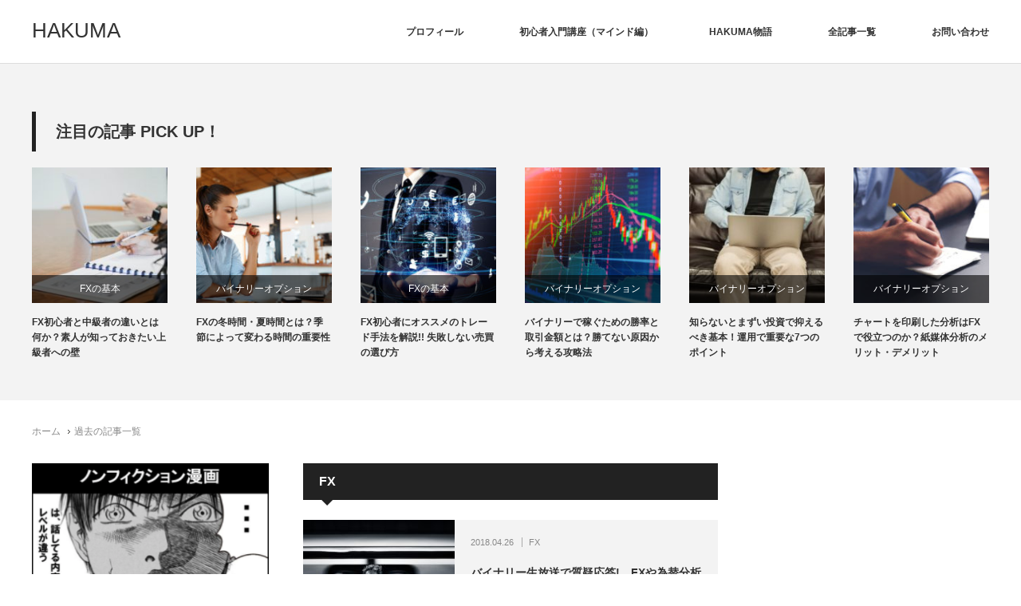

--- FILE ---
content_type: text/html; charset=UTF-8
request_url: https://hakuma-2.com/category/fx/page/6
body_size: 34805
content:
<!DOCTYPE html><html class="pc" lang="ja"><head><meta charset="UTF-8"> <!--[if IE]><meta http-equiv="X-UA-Compatible" content="IE=edge"><![endif]--><meta name="viewport" content="width=device-width,initial-scale=1.0"><meta name="description" content=""><link rel="pingback" href="https://hakuma-2.com/xmlrpc.php"><!-- <link media="screen" href="https://hakuma-2.com/wp-content/cache/autoptimize/css/autoptimize_adfdb0df8b6c2198b7008bec3a2ceb5a.css" rel="stylesheet" /> -->
<link rel="stylesheet" type="text/css" href="//hakuma-2.com/wp-content/cache/wpfc-minified/6nfbsnyp/1eol.css" media="screen"/><!-- <link media="all" href="https://hakuma-2.com/wp-content/cache/autoptimize/css/autoptimize_cb57b9a70ad570e032a2b382d1bf21bb.css" rel="stylesheet" /> -->
<link rel="stylesheet" type="text/css" href="//hakuma-2.com/wp-content/cache/wpfc-minified/quq15zsb/1eol.css" media="all"/><!-- <link media="screen and (max-width:670px)" href="https://hakuma-2.com/wp-content/cache/autoptimize/css/autoptimize_6dfb82b094bba871c3e98b70b754dee2.css" rel="stylesheet" /> -->
<link rel="stylesheet" type="text/css" href="//hakuma-2.com/wp-content/cache/wpfc-minified/1s606bqz/1eol.css" media="screen and (max-width:670px)"/><title>FX アーカイブ | ページ 6 / 7 | HAKUMA</title><meta name="description" content="バイナリーオプションで初心者が稼ぐために必要な基本知識と必勝法を生み出すための応用を分かりやすく解説。誰でも分かる内容を心がけて記事を執筆中!!"/><link rel="canonical" href="https://hakuma-2.com/category/fx/page/6" /><link rel="prev" href="https://hakuma-2.com/category/fx/page/5" /><link rel="next" href="https://hakuma-2.com/category/fx/page/7" /><meta property="og:locale" content="ja_JP" /><meta property="og:type" content="object" /><meta property="og:title" content="FX アーカイブ | ページ 6 / 7 | HAKUMA" /><meta property="og:description" content="バイナリーオプションで初心者が稼ぐために必要な基本知識と必勝法を生み出すための応用を分かりやすく解説。誰でも分かる内容を心がけて記事を執筆中!!" /><meta property="og:url" content="https://hakuma-2.com/category/fx" /><meta property="og:site_name" content="HAKUMA" /><meta name="twitter:card" content="summary_large_image" /><meta name="twitter:description" content="バイナリーオプションで初心者が稼ぐために必要な基本知識と必勝法を生み出すための応用を分かりやすく解説。誰でも分かる内容を心がけて記事を執筆中!!" /><meta name="twitter:title" content="FX アーカイブ | ページ 6 / 7 | HAKUMA" /> <script type='application/ld+json' class='yoast-schema-graph yoast-schema-graph--main'>{"@context":"https://schema.org","@graph":[{"@type":"WebSite","@id":"https://hakuma-2.com/#website","url":"https://hakuma-2.com/","name":"HAKUMA","publisher":{"@id":"https://hakuma-2.com/#/schema/person/fd3886b2a95b510982bab375e1f8a3fd"},"potentialAction":{"@type":"SearchAction","target":"https://hakuma-2.com/?s={search_term_string}","query-input":"required name=search_term_string"}},{"@type":"CollectionPage","@id":"https://hakuma-2.com/category/fx/page/6#webpage","url":"https://hakuma-2.com/category/fx/page/6","inLanguage":"ja","name":"FX \u30a2\u30fc\u30ab\u30a4\u30d6 | \u30da\u30fc\u30b8 6 / 7 | HAKUMA","isPartOf":{"@id":"https://hakuma-2.com/#website"},"description":"\u30d0\u30a4\u30ca\u30ea\u30fc\u30aa\u30d7\u30b7\u30e7\u30f3\u3067\u521d\u5fc3\u8005\u304c\u7a3c\u3050\u305f\u3081\u306b\u5fc5\u8981\u306a\u57fa\u672c\u77e5\u8b58\u3068\u5fc5\u52dd\u6cd5\u3092\u751f\u307f\u51fa\u3059\u305f\u3081\u306e\u5fdc\u7528\u3092\u5206\u304b\u308a\u3084\u3059\u304f\u89e3\u8aac\u3002\u8ab0\u3067\u3082\u5206\u304b\u308b\u5185\u5bb9\u3092\u5fc3\u304c\u3051\u3066\u8a18\u4e8b\u3092\u57f7\u7b46\u4e2d!!","breadcrumb":{"@id":"https://hakuma-2.com/category/fx/page/6#breadcrumb"}},{"@type":"BreadcrumbList","@id":"https://hakuma-2.com/category/fx/page/6#breadcrumb","itemListElement":[{"@type":"ListItem","position":1,"item":{"@type":"WebPage","@id":"https://hakuma-2.com/","url":"https://hakuma-2.com/","name":"\u30db\u30fc\u30e0"}},{"@type":"ListItem","position":2,"item":{"@type":"WebPage","@id":"https://hakuma-2.com/category/fx","url":"https://hakuma-2.com/category/fx","name":"FX"}},{"@type":"ListItem","position":3,"item":{"@type":"WebPage","@id":"https://hakuma-2.com/category/fx/page/6","url":"https://hakuma-2.com/category/fx/page/6","name":"FX \u30a2\u30fc\u30ab\u30a4\u30d6 | \u30da\u30fc\u30b8 6 / 7 | HAKUMA"}}]}]}</script> <link rel='dns-prefetch' href='//s.w.org' /><link rel="alternate" type="application/rss+xml" title="HAKUMA &raquo; フィード" href="https://hakuma-2.com/feed" /><link rel="alternate" type="application/rss+xml" title="HAKUMA &raquo; コメントフィード" href="https://hakuma-2.com/comments/feed" /><link rel="alternate" type="application/rss+xml" title="HAKUMA &raquo; FX カテゴリーのフィード" href="https://hakuma-2.com/category/fx/feed" /> <script src='//hakuma-2.com/wp-content/cache/wpfc-minified/2qwzmemy/g4yw8.js' type="text/javascript"></script>
<!-- <script type='text/javascript' src='https://hakuma-2.com/wp-includes/js/jquery/jquery.js?ver=1.12.4'></script> --> <link rel='https://api.w.org/' href='https://hakuma-2.com/wp-json/' /> <script type="text/javascript">var ajaxurl = "https://hakuma-2.com/wp-admin/admin-ajax.php";</script> <!--[if lt IE 9]> <script src="https://hakuma-2.com/wp-content/themes/izm_tcd034%203/js/html5.js?ver=2.0"></script> <![endif]--> <script type="text/javascript">jQuery(document).ready(function($){
$('.recommend_slider').slick({
variableWidth: true,
dots: false,
slidesToShow: 6,
slidesToScroll: 1,
autoplay: true,
easing: 'easeOutExpo',
speed: 1000,
autoplaySpeed: 7000,
responsive: [
{
breakpoint: 670,
settings: { variableWidth: false, slidesToShow: 3, arrows: false }
},
{
breakpoint: 500,
settings: { variableWidth: false, slidesToShow: 2, arrows: false }
}
]  });
});</script> <link rel="icon" href="https://hakuma-2.com/wp-content/uploads/2016/01/cropped-HAKUMA-32x32.jpg" sizes="32x32" /><link rel="icon" href="https://hakuma-2.com/wp-content/uploads/2016/01/cropped-HAKUMA-192x192.jpg" sizes="192x192" /><link rel="apple-touch-icon-precomposed" href="https://hakuma-2.com/wp-content/uploads/2016/01/cropped-HAKUMA-180x180.jpg" /><meta name="msapplication-TileImage" content="https://hakuma-2.com/wp-content/uploads/2016/01/cropped-HAKUMA-270x270.jpg" />  <script async src="https://www.googletagmanager.com/gtag/js?id=UA-72839466-1"></script> <script>window.dataLayer = window.dataLayer || [];
function gtag(){dataLayer.push(arguments);}
gtag('js', new Date());
gtag('config', 'UA-72839466-1');</script> </head><body class="archive paged category category-fx category-330 paged-6 category-paged-6 wc-shortcodes-font-awesome-enabled layout3"><div id="site_loader_overlay"><div id="site_loader_spinner">Loading</div></div><div id="site_wrap"><div id="header"><div id="header_inner"><div id='logo_text'><h1 id="logo"><a href="https://hakuma-2.com/">HAKUMA</a></h1></div> <a href="#" class="menu_button">menu</a><div id="global_menu" class="clearfix"><ul id="menu-%e3%82%b0%e3%83%ab%e3%83%bc%e3%83%90%e3%83%ab%e3%83%8a%e3%83%93" class="menu"><li id="menu-item-2196" class="menu-item menu-item-type-post_type menu-item-object-page menu-item-2196"><a href="https://hakuma-2.com/page-138">プロフィール</a></li><li id="menu-item-3159" class="menu-item menu-item-type-post_type menu-item-object-post menu-item-3159"><a href="https://hakuma-2.com/mind-set">初心者入門講座（マインド編）</a></li><li id="menu-item-2269" class="menu-item menu-item-type-custom menu-item-object-custom menu-item-2269"><a href="http://hakuma-2.com/hkauma-story1">HAKUMA物語</a></li><li id="menu-item-2195" class="menu-item menu-item-type-post_type menu-item-object-page menu-item-2195"><a href="https://hakuma-2.com/sitemap">全記事一覧</a></li><li id="menu-item-2197" class="menu-item menu-item-type-post_type menu-item-object-page menu-item-2197"><a href="https://hakuma-2.com/hakumanisitumon">お問い合わせ</a></li></ul></div></div></div><div class="recommend_slider_area" id="pickup_slider_area"><div class="recommend_slider_wrap" id="pickup_slider_wrap"><h3>注目の記事 PICK UP！</h3><div class="recommend_slider" id="pickup_slider"><div class="item"> <a class="image" href="https://hakuma-2.com/fdsfda"><img width="190" height="190" src="https://hakuma-2.com/wp-content/uploads/2021/01/sarah-shaffer-O3gOgPB4sRU-unsplash-190x190.jpg" class="attachment-size1 size-size1 wp-post-image" alt="" srcset="https://hakuma-2.com/wp-content/uploads/2021/01/sarah-shaffer-O3gOgPB4sRU-unsplash-190x190.jpg 190w, https://hakuma-2.com/wp-content/uploads/2021/01/sarah-shaffer-O3gOgPB4sRU-unsplash-150x150.jpg 150w, https://hakuma-2.com/wp-content/uploads/2021/01/sarah-shaffer-O3gOgPB4sRU-unsplash-120x120.jpg 120w" sizes="(max-width: 190px) 100vw, 190px" /></a><p class="category"><a href="https://hakuma-2.com/category/fx/fx%e3%81%ae%e5%9f%ba%e6%9c%ac" rel="category tag">FXの基本</a></p> <a class="title" href="https://hakuma-2.com/fdsfda">FX初心者と中級者の違いとは何か？素人が知っておきたい上級者への壁</a></div><div class="item"> <a class="image" href="https://hakuma-2.com/sfsse"><img width="190" height="190" src="https://hakuma-2.com/wp-content/uploads/2021/01/41198d31-75c1-48d9-9064-6bcea32279fd-190x190.jpg" class="attachment-size1 size-size1 wp-post-image" alt="" srcset="https://hakuma-2.com/wp-content/uploads/2021/01/41198d31-75c1-48d9-9064-6bcea32279fd-190x190.jpg 190w, https://hakuma-2.com/wp-content/uploads/2021/01/41198d31-75c1-48d9-9064-6bcea32279fd-150x150.jpg 150w, https://hakuma-2.com/wp-content/uploads/2021/01/41198d31-75c1-48d9-9064-6bcea32279fd-120x120.jpg 120w" sizes="(max-width: 190px) 100vw, 190px" /></a><p class="category"><a href="https://hakuma-2.com/category/bo" rel="category tag">バイナリーオプション</a></p> <a class="title" href="https://hakuma-2.com/sfsse">FXの冬時間・夏時間とは？季節によって変わる時間の重要性</a></div><div class="item"> <a class="image" href="https://hakuma-2.com/sfafs"><img width="190" height="190" src="https://hakuma-2.com/wp-content/uploads/2021/01/img_eb6e00370a584d1bfcb2d97d21d8499e239388-190x190.jpg" class="attachment-size1 size-size1 wp-post-image" alt="" srcset="https://hakuma-2.com/wp-content/uploads/2021/01/img_eb6e00370a584d1bfcb2d97d21d8499e239388-190x190.jpg 190w, https://hakuma-2.com/wp-content/uploads/2021/01/img_eb6e00370a584d1bfcb2d97d21d8499e239388-150x150.jpg 150w, https://hakuma-2.com/wp-content/uploads/2021/01/img_eb6e00370a584d1bfcb2d97d21d8499e239388-120x120.jpg 120w" sizes="(max-width: 190px) 100vw, 190px" /></a><p class="category"><a href="https://hakuma-2.com/category/fx/fx%e3%81%ae%e5%9f%ba%e6%9c%ac" rel="category tag">FXの基本</a></p> <a class="title" href="https://hakuma-2.com/sfafs">FX初心者にオススメのトレード手法を解説!! 失敗しない売買の選び方</a></div><div class="item"> <a class="image" href="https://hakuma-2.com/boysou"><img width="190" height="190" src="https://hakuma-2.com/wp-content/uploads/2019/05/quick-pop-190x190.jpg" class="attachment-size1 size-size1 wp-post-image" alt="" srcset="https://hakuma-2.com/wp-content/uploads/2019/05/quick-pop-190x190.jpg 190w, https://hakuma-2.com/wp-content/uploads/2019/05/quick-pop-150x150.jpg 150w, https://hakuma-2.com/wp-content/uploads/2019/05/quick-pop-120x120.jpg 120w" sizes="(max-width: 190px) 100vw, 190px" /></a><p class="category"><a href="https://hakuma-2.com/category/bo" rel="category tag">バイナリーオプション</a></p> <a class="title" href="https://hakuma-2.com/boysou">バイナリーで稼ぐための勝率と取引金額とは？勝てない原因から考える攻略法</a></div><div class="item"> <a class="image" href="https://hakuma-2.com/bo07r"><img width="190" height="190" src="https://hakuma-2.com/wp-content/uploads/2020/12/StockSnap_KLPRX24QT7-190x190.jpg" class="attachment-size1 size-size1 wp-post-image" alt="" srcset="https://hakuma-2.com/wp-content/uploads/2020/12/StockSnap_KLPRX24QT7-190x190.jpg 190w, https://hakuma-2.com/wp-content/uploads/2020/12/StockSnap_KLPRX24QT7-150x150.jpg 150w, https://hakuma-2.com/wp-content/uploads/2020/12/StockSnap_KLPRX24QT7-120x120.jpg 120w" sizes="(max-width: 190px) 100vw, 190px" /></a><p class="category"><a href="https://hakuma-2.com/category/bo" rel="category tag">バイナリーオプション</a></p> <a class="title" href="https://hakuma-2.com/bo07r">知らないとまずい投資で抑えるべき基本！運用で重要な7つのポイント</a></div><div class="item"> <a class="image" href="https://hakuma-2.com/sdfsdfs"><img width="190" height="190" src="https://hakuma-2.com/wp-content/uploads/2020/12/20180218130406-190x190.jpg" class="attachment-size1 size-size1 wp-post-image" alt="" srcset="https://hakuma-2.com/wp-content/uploads/2020/12/20180218130406-190x190.jpg 190w, https://hakuma-2.com/wp-content/uploads/2020/12/20180218130406-150x150.jpg 150w, https://hakuma-2.com/wp-content/uploads/2020/12/20180218130406-120x120.jpg 120w" sizes="(max-width: 190px) 100vw, 190px" /></a><p class="category"><a href="https://hakuma-2.com/category/bo" rel="category tag">バイナリーオプション</a></p> <a class="title" href="https://hakuma-2.com/sdfsdfs">チャートを印刷した分析はFXで役立つのか？紙媒体分析のメリット・デメリット</a></div><div class="item"> <a class="image" href="https://hakuma-2.com/sgesf"><img width="190" height="190" src="https://hakuma-2.com/wp-content/uploads/2020/12/kabu-190x190.jpeg" class="attachment-size1 size-size1 wp-post-image" alt="" srcset="https://hakuma-2.com/wp-content/uploads/2020/12/kabu-190x190.jpeg 190w, https://hakuma-2.com/wp-content/uploads/2020/12/kabu-150x150.jpeg 150w, https://hakuma-2.com/wp-content/uploads/2020/12/kabu-120x120.jpeg 120w" sizes="(max-width: 190px) 100vw, 190px" /></a><p class="category"><a href="https://hakuma-2.com/category/fx/fx%e3%81%ae%e5%9f%ba%e6%9c%ac" rel="category tag">FXの基本</a></p> <a class="title" href="https://hakuma-2.com/sgesf">FXで損切りされる投資家必見？証拠金維持率を高くす維持するための方法</a></div><div class="item"> <a class="image" href="https://hakuma-2.com/srfsf"><img width="190" height="190" src="https://hakuma-2.com/wp-content/uploads/2020/12/f84e0bbc1dc56a329782011a696e1a85_t-2-190x190.jpeg" class="attachment-size1 size-size1 wp-post-image" alt="" srcset="https://hakuma-2.com/wp-content/uploads/2020/12/f84e0bbc1dc56a329782011a696e1a85_t-2-190x190.jpeg 190w, https://hakuma-2.com/wp-content/uploads/2020/12/f84e0bbc1dc56a329782011a696e1a85_t-2-150x150.jpeg 150w, https://hakuma-2.com/wp-content/uploads/2020/12/f84e0bbc1dc56a329782011a696e1a85_t-2-120x120.jpeg 120w" sizes="(max-width: 190px) 100vw, 190px" /></a><p class="category"><a href="https://hakuma-2.com/category/fx/fx%e3%81%ae%e5%9f%ba%e6%9c%ac" rel="category tag">FXの基本</a></p> <a class="title" href="https://hakuma-2.com/srfsf">FXで勝ち続けるために必須の損益管理「損益計算のやり方」とは？</a></div><div class="item"> <a class="image" href="https://hakuma-2.com/dsfsdfs"><img width="190" height="190" src="https://hakuma-2.com/wp-content/uploads/2020/12/shutterstock_347798435-190x190.jpg" class="attachment-size1 size-size1 wp-post-image" alt="" srcset="https://hakuma-2.com/wp-content/uploads/2020/12/shutterstock_347798435-190x190.jpg 190w, https://hakuma-2.com/wp-content/uploads/2020/12/shutterstock_347798435-150x150.jpg 150w, https://hakuma-2.com/wp-content/uploads/2020/12/shutterstock_347798435-120x120.jpg 120w" sizes="(max-width: 190px) 100vw, 190px" /></a><p class="category"><a href="https://hakuma-2.com/category/%e8%b3%87%e7%94%a3%e9%81%8b%e7%94%a8" rel="category tag">資産運用</a></p> <a class="title" href="https://hakuma-2.com/dsfsdfs">5つの項目から比較して見つけるあなたに最適な資産運用</a></div><div class="item"> <a class="image" href="https://hakuma-2.com/fsefes"><img width="190" height="190" src="https://hakuma-2.com/wp-content/uploads/2020/12/Female-CEO-190x190.jpg" class="attachment-size1 size-size1 wp-post-image" alt="" srcset="https://hakuma-2.com/wp-content/uploads/2020/12/Female-CEO-190x190.jpg 190w, https://hakuma-2.com/wp-content/uploads/2020/12/Female-CEO-150x150.jpg 150w, https://hakuma-2.com/wp-content/uploads/2020/12/Female-CEO-120x120.jpg 120w" sizes="(max-width: 190px) 100vw, 190px" /></a><p class="category"><a href="https://hakuma-2.com/category/fx/fx%e3%81%ae%e5%9f%ba%e6%9c%ac" rel="category tag">FXの基本</a></p> <a class="title" href="https://hakuma-2.com/fsefes">FXは男性に比べて女性の方が稼げる？女性投資家が成功しやすい理由</a></div><div class="item"> <a class="image" href="https://hakuma-2.com/5sds"><img width="190" height="190" src="https://hakuma-2.com/wp-content/uploads/2019/04/3-1-190x190.jpg" class="attachment-size1 size-size1 wp-post-image" alt="" srcset="https://hakuma-2.com/wp-content/uploads/2019/04/3-1-190x190.jpg 190w, https://hakuma-2.com/wp-content/uploads/2019/04/3-1-150x150.jpg 150w, https://hakuma-2.com/wp-content/uploads/2019/04/3-1-120x120.jpg 120w" sizes="(max-width: 190px) 100vw, 190px" /></a><p class="category"><a href="https://hakuma-2.com/category/bo/syokyu" rel="category tag">バイナリーオプション初心者</a></p> <a class="title" href="https://hakuma-2.com/5sds">バイナリー取引でメンタルブレイクしないための5つの対策方法</a></div><div class="item"> <a class="image" href="https://hakuma-2.com/rtrt32"><img width="190" height="190" src="https://hakuma-2.com/wp-content/uploads/2019/11/istockphoto-1145882183-612x612-190x190.jpg" class="attachment-size1 size-size1 wp-post-image" alt="" srcset="https://hakuma-2.com/wp-content/uploads/2019/11/istockphoto-1145882183-612x612-190x190.jpg 190w, https://hakuma-2.com/wp-content/uploads/2019/11/istockphoto-1145882183-612x612-150x150.jpg 150w, https://hakuma-2.com/wp-content/uploads/2019/11/istockphoto-1145882183-612x612-120x120.jpg 120w" sizes="(max-width: 190px) 100vw, 190px" /></a><p class="category"><a href="https://hakuma-2.com/category/bo" rel="category tag">バイナリーオプション</a></p> <a class="title" href="https://hakuma-2.com/rtrt32">これから始めるバイナリー初心者が本番の前に理解しておくべき3つ</a></div><div class="item"> <a class="image" href="https://hakuma-2.com/sdfsds"><img width="190" height="190" src="https://hakuma-2.com/wp-content/uploads/2018/03/1-1-190x190.jpg" class="attachment-size1 size-size1 wp-post-image" alt="" srcset="https://hakuma-2.com/wp-content/uploads/2018/03/1-1-190x190.jpg 190w, https://hakuma-2.com/wp-content/uploads/2018/03/1-1-150x150.jpg 150w, https://hakuma-2.com/wp-content/uploads/2018/03/1-1-120x120.jpg 120w" sizes="(max-width: 190px) 100vw, 190px" /></a><p class="category"><a href="https://hakuma-2.com/category/bo/syokyu" rel="category tag">バイナリーオプション初心者</a></p> <a class="title" href="https://hakuma-2.com/sdfsds">投資初心者が100万円から確実に増やすために必要な2つの知識</a></div><div class="item"> <a class="image" href="https://hakuma-2.com/fae3poi"><img width="190" height="190" src="https://hakuma-2.com/wp-content/uploads/2018/07/iStock-1127257252-190x190.jpg" class="attachment-size1 size-size1 wp-post-image" alt="" srcset="https://hakuma-2.com/wp-content/uploads/2018/07/iStock-1127257252-190x190.jpg 190w, https://hakuma-2.com/wp-content/uploads/2018/07/iStock-1127257252-150x150.jpg 150w, https://hakuma-2.com/wp-content/uploads/2018/07/iStock-1127257252-120x120.jpg 120w" sizes="(max-width: 190px) 100vw, 190px" /></a><p class="category"><a href="https://hakuma-2.com/category/%e8%b3%87%e7%94%a3%e9%81%8b%e7%94%a8" rel="category tag">資産運用</a></p> <a class="title" href="https://hakuma-2.com/fae3poi">将来の資金を資産運用で作るために意識するべき3つのポイント</a></div><div class="item"> <a class="image" href="https://hakuma-2.com/automatic-trading-ea"><img width="190" height="190" src="https://hakuma-2.com/wp-content/uploads/2018/04/1016993422-min-190x190.jpg" class="attachment-size1 size-size1 wp-post-image" alt="" srcset="https://hakuma-2.com/wp-content/uploads/2018/04/1016993422-min-190x190.jpg 190w, https://hakuma-2.com/wp-content/uploads/2018/04/1016993422-min-150x150.jpg 150w, https://hakuma-2.com/wp-content/uploads/2018/04/1016993422-min-120x120.jpg 120w" sizes="(max-width: 190px) 100vw, 190px" /></a><p class="category"><a href="https://hakuma-2.com/category/fx" rel="category tag">FX</a></p> <a class="title" href="https://hakuma-2.com/automatic-trading-ea">FXでMT4の勝てるEA(自動売買)を購入する際にオススメする3つの確認事項！</a></div><div class="item"> <a class="image" href="https://hakuma-2.com/automatic-selling-ranking"><img width="190" height="190" src="https://hakuma-2.com/wp-content/uploads/2018/04/9c7852c2cc7817668bfaa7c24458cd49-190x190.jpeg" class="attachment-size1 size-size1 wp-post-image" alt="" srcset="https://hakuma-2.com/wp-content/uploads/2018/04/9c7852c2cc7817668bfaa7c24458cd49-190x190.jpeg 190w, https://hakuma-2.com/wp-content/uploads/2018/04/9c7852c2cc7817668bfaa7c24458cd49-150x150.jpeg 150w, https://hakuma-2.com/wp-content/uploads/2018/04/9c7852c2cc7817668bfaa7c24458cd49-120x120.jpeg 120w" sizes="(max-width: 190px) 100vw, 190px" /></a><p class="category"><a href="https://hakuma-2.com/category/fx" rel="category tag">FX</a></p> <a class="title" href="https://hakuma-2.com/automatic-selling-ranking">FXで初心者が自動売買を使って儲かるのか?　成績比較ランキング</a></div><div class="item"> <a class="image" href="https://hakuma-2.com/2fee"><img width="190" height="190" src="https://hakuma-2.com/wp-content/uploads/2018/10/istockphoto-1090729054-612x612-190x190.jpg" class="attachment-size1 size-size1 wp-post-image" alt="" srcset="https://hakuma-2.com/wp-content/uploads/2018/10/istockphoto-1090729054-612x612-190x190.jpg 190w, https://hakuma-2.com/wp-content/uploads/2018/10/istockphoto-1090729054-612x612-150x150.jpg 150w, https://hakuma-2.com/wp-content/uploads/2018/10/istockphoto-1090729054-612x612-120x120.jpg 120w" sizes="(max-width: 190px) 100vw, 190px" /></a><p class="category"><a href="https://hakuma-2.com/category/bo" rel="category tag">バイナリーオプション</a></p> <a class="title" href="https://hakuma-2.com/2fee">長期と短期の2つの運用法で得られるメリットと投資家の正しい投資術とは？</a></div><div class="item"> <a class="image" href="https://hakuma-2.com/fsdfdsa"><img width="190" height="190" src="https://hakuma-2.com/wp-content/uploads/2020/11/istockphoto-1200938039-612x612-190x190.jpg" class="attachment-size1 size-size1 wp-post-image" alt="" srcset="https://hakuma-2.com/wp-content/uploads/2020/11/istockphoto-1200938039-612x612-190x190.jpg 190w, https://hakuma-2.com/wp-content/uploads/2020/11/istockphoto-1200938039-612x612-150x150.jpg 150w, https://hakuma-2.com/wp-content/uploads/2020/11/istockphoto-1200938039-612x612-120x120.jpg 120w" sizes="(max-width: 190px) 100vw, 190px" /></a><p class="category"><a href="https://hakuma-2.com/category/fx/fx%e3%81%ae%e5%9f%ba%e6%9c%ac" rel="category tag">FXの基本</a></p> <a class="title" href="https://hakuma-2.com/fsdfdsa">FXは大学生でも儲かる？大学生がFXを始めるメリットと稼ぎ方</a></div><div class="item"> <a class="image" href="https://hakuma-2.com/puro"><img width="190" height="168" src="https://hakuma-2.com/wp-content/uploads/2020/11/images-13-190x168.jpeg" class="attachment-size1 size-size1 wp-post-image" alt="" /></a><p class="category"><a href="https://hakuma-2.com/category/fx/teku" rel="category tag">FXテクニカル分析</a></p> <a class="title" href="https://hakuma-2.com/puro">FXで「全く勝てなくなった」時に読むプロの投資家心理を利用した取引</a></div><div class="item"> <a class="image" href="https://hakuma-2.com/fx-pro-to-beginners"><img width="190" height="190" src="https://hakuma-2.com/wp-content/uploads/2018/04/vybor-torgovogo-forex-190x190.jpg" class="attachment-size1 size-size1 wp-post-image" alt="" srcset="https://hakuma-2.com/wp-content/uploads/2018/04/vybor-torgovogo-forex-190x190.jpg 190w, https://hakuma-2.com/wp-content/uploads/2018/04/vybor-torgovogo-forex-150x150.jpg 150w, https://hakuma-2.com/wp-content/uploads/2018/04/vybor-torgovogo-forex-120x120.jpg 120w" sizes="(max-width: 190px) 100vw, 190px" /></a><p class="category"><a href="https://hakuma-2.com/category/fx" rel="category tag">FX</a></p> <a class="title" href="https://hakuma-2.com/fx-pro-to-beginners">投資のプロが初心者向けにおすすめの勉強(独学)方法を公開します！</a></div><div class="item"> <a class="image" href="https://hakuma-2.com/sfds"><img width="190" height="190" src="https://hakuma-2.com/wp-content/uploads/2020/11/5c45d02f8a4901548079151-190x190.jpeg" class="attachment-size1 size-size1 wp-post-image" alt="" srcset="https://hakuma-2.com/wp-content/uploads/2020/11/5c45d02f8a4901548079151-190x190.jpeg 190w, https://hakuma-2.com/wp-content/uploads/2020/11/5c45d02f8a4901548079151-150x150.jpeg 150w, https://hakuma-2.com/wp-content/uploads/2020/11/5c45d02f8a4901548079151-120x120.jpeg 120w" sizes="(max-width: 190px) 100vw, 190px" /></a><p class="category"><a href="https://hakuma-2.com/category/fx/fx%e3%81%ae%e5%9f%ba%e6%9c%ac" rel="category tag">FXの基本</a></p> <a class="title" href="https://hakuma-2.com/sfds">FXは投資ではなくギャンブル？ギャンブルにしない運用をするための方法</a></div><div class="item"> <a class="image" href="https://hakuma-2.com/sfsds"><img width="190" height="190" src="https://hakuma-2.com/wp-content/uploads/2020/11/5bfd2d1e103c11543318814-190x190.jpeg" class="attachment-size1 size-size1 wp-post-image" alt="" srcset="https://hakuma-2.com/wp-content/uploads/2020/11/5bfd2d1e103c11543318814-190x190.jpeg 190w, https://hakuma-2.com/wp-content/uploads/2020/11/5bfd2d1e103c11543318814-150x150.jpeg 150w, https://hakuma-2.com/wp-content/uploads/2020/11/5bfd2d1e103c11543318814-120x120.jpeg 120w" sizes="(max-width: 190px) 100vw, 190px" /></a><p class="category"><a href="https://hakuma-2.com/category/fx/fx%e3%81%ae%e5%9f%ba%e6%9c%ac" rel="category tag">FXの基本</a></p> <a class="title" href="https://hakuma-2.com/sfsds">FXで専業トレーダーになるには？FX投資家として必要な資金額とメリット・デメリット</a></div><div class="item"> <a class="image" href="https://hakuma-2.com/martingale"><img width="190" height="190" src="https://hakuma-2.com/wp-content/uploads/2020/11/121172544-creative-forex-chart-on-blue-bokeh-background-finance-and-invest-concept-double-exposure-190x190.jpg" class="attachment-size1 size-size1 wp-post-image" alt="" srcset="https://hakuma-2.com/wp-content/uploads/2020/11/121172544-creative-forex-chart-on-blue-bokeh-background-finance-and-invest-concept-double-exposure-190x190.jpg 190w, https://hakuma-2.com/wp-content/uploads/2020/11/121172544-creative-forex-chart-on-blue-bokeh-background-finance-and-invest-concept-double-exposure-150x150.jpg 150w, https://hakuma-2.com/wp-content/uploads/2020/11/121172544-creative-forex-chart-on-blue-bokeh-background-finance-and-invest-concept-double-exposure-120x120.jpg 120w" sizes="(max-width: 190px) 100vw, 190px" /></a><p class="category"><a href="https://hakuma-2.com/category/fx/fx%e3%81%ae%e5%9f%ba%e6%9c%ac" rel="category tag">FXの基本</a></p> <a class="title" href="https://hakuma-2.com/martingale">FXでマーチンゲールを使った売買方法を稼げる？マーチンのメリット・デメリット</a></div><div class="item"> <a class="image" href="https://hakuma-2.com/fsfdasf"><img width="190" height="190" src="https://hakuma-2.com/wp-content/uploads/2020/11/Social-trading-612x344-190x190.jpeg" class="attachment-size1 size-size1 wp-post-image" alt="" srcset="https://hakuma-2.com/wp-content/uploads/2020/11/Social-trading-612x344-190x190.jpeg 190w, https://hakuma-2.com/wp-content/uploads/2020/11/Social-trading-612x344-150x150.jpeg 150w, https://hakuma-2.com/wp-content/uploads/2020/11/Social-trading-612x344-120x120.jpeg 120w" sizes="(max-width: 190px) 100vw, 190px" /></a><p class="category"><a href="https://hakuma-2.com/category/fx/fx%e3%81%ae%e5%9f%ba%e6%9c%ac" rel="category tag">FXの基本</a></p> <a class="title" href="https://hakuma-2.com/fsfdasf">FXはレバレッジがない方が儲かる？レバレッジがない場合のメリット・デメリット</a></div><div class="item"> <a class="image" href="https://hakuma-2.com/afsadfa"><img width="190" height="190" src="https://hakuma-2.com/wp-content/uploads/2020/11/450-20170104221741199230-190x190.jpg" class="attachment-size1 size-size1 wp-post-image" alt="" srcset="https://hakuma-2.com/wp-content/uploads/2020/11/450-20170104221741199230-190x190.jpg 190w, https://hakuma-2.com/wp-content/uploads/2020/11/450-20170104221741199230-150x150.jpg 150w, https://hakuma-2.com/wp-content/uploads/2020/11/450-20170104221741199230-120x120.jpg 120w" sizes="(max-width: 190px) 100vw, 190px" /></a><p class="category"><a href="https://hakuma-2.com/category/%e8%b3%87%e7%94%a3%e9%81%8b%e7%94%a8" rel="category tag">資産運用</a></p> <a class="title" href="https://hakuma-2.com/afsadfa">投資するならオススメの資産運用アプリ5選!!AIやロボアドバイザーを使った運用とは？</a></div><div class="item"> <a class="image" href="https://hakuma-2.com/vafet"><img width="190" height="190" src="https://hakuma-2.com/wp-content/uploads/2018/08/pexels-photo-373465-190x190.jpeg" class="attachment-size1 size-size1 wp-post-image" alt="" srcset="https://hakuma-2.com/wp-content/uploads/2018/08/pexels-photo-373465-190x190.jpeg 190w, https://hakuma-2.com/wp-content/uploads/2018/08/pexels-photo-373465-150x150.jpeg 150w, https://hakuma-2.com/wp-content/uploads/2018/08/pexels-photo-373465-120x120.jpeg 120w" sizes="(max-width: 190px) 100vw, 190px" /></a><p class="category"><a href="https://hakuma-2.com/category/fx" rel="category tag">FX</a></p> <a class="title" href="https://hakuma-2.com/vafet">世界一の投資家ウォーレン・バフェットから学ぶ成功の哲学</a></div><div class="item"> <a class="image" href="https://hakuma-2.com/oisyo"><img width="190" height="190" src="https://hakuma-2.com/wp-content/uploads/2018/08/Fotolia_176957311_S-190x190.jpg" class="attachment-size1 size-size1 wp-post-image" alt="" srcset="https://hakuma-2.com/wp-content/uploads/2018/08/Fotolia_176957311_S-190x190.jpg 190w, https://hakuma-2.com/wp-content/uploads/2018/08/Fotolia_176957311_S-150x150.jpg 150w, https://hakuma-2.com/wp-content/uploads/2018/08/Fotolia_176957311_S-120x120.jpg 120w" sizes="(max-width: 190px) 100vw, 190px" /></a><p class="category"><a href="https://hakuma-2.com/category/fx" rel="category tag">FX</a></p> <a class="title" href="https://hakuma-2.com/oisyo">FXでの損失は借金に？ 国内業者の「追証」「ノミ取引」という2つの仕組み</a></div><div class="item"> <a class="image" href="https://hakuma-2.com/%e3%83%90%e3%82%a4%e3%83%8a%e3%83%aa%e3%83%bc%e3%82%aa%e3%83%97%e3%82%b7%e3%83%a7%e3%83%b3%e3%81%a7%e7%84%a1%e6%96%99%e3%81%ae%e3%83%87%e3%83%a2%e5%8f%a3%e5%ba%a7%e3%82%92%e4%bd%bf%e3%82%8f%e3%81%aa"><img width="190" height="190" src="https://hakuma-2.com/wp-content/uploads/2018/09/shutterstock_109976480-190x190.jpg" class="attachment-size1 size-size1 wp-post-image" alt="" srcset="https://hakuma-2.com/wp-content/uploads/2018/09/shutterstock_109976480-190x190.jpg 190w, https://hakuma-2.com/wp-content/uploads/2018/09/shutterstock_109976480-150x150.jpg 150w, https://hakuma-2.com/wp-content/uploads/2018/09/shutterstock_109976480-120x120.jpg 120w" sizes="(max-width: 190px) 100vw, 190px" /></a><p class="category"><a href="https://hakuma-2.com/category/bo" rel="category tag">バイナリーオプション</a></p> <a class="title" href="https://hakuma-2.com/%e3%83%90%e3%82%a4%e3%83%8a%e3%83%aa%e3%83%bc%e3%82%aa%e3%83%97%e3%82%b7%e3%83%a7%e3%83%b3%e3%81%a7%e7%84%a1%e6%96%99%e3%81%ae%e3%83%87%e3%83%a2%e5%8f%a3%e5%ba%a7%e3%82%92%e4%bd%bf%e3%82%8f%e3%81%aa">バイナリーオプションでデモ口座を使わない危険性とは？デモ取引の上手な活用法</a></div><div class="item"> <a class="image" href="https://hakuma-2.com/macdagmma"><img width="190" height="190" src="https://hakuma-2.com/wp-content/uploads/2018/08/hgers-190x190.png" class="attachment-size1 size-size1 wp-post-image" alt="" srcset="https://hakuma-2.com/wp-content/uploads/2018/08/hgers-190x190.png 190w, https://hakuma-2.com/wp-content/uploads/2018/08/hgers-150x150.png 150w, https://hakuma-2.com/wp-content/uploads/2018/08/hgers-120x120.png 120w" sizes="(max-width: 190px) 100vw, 190px" /></a><p class="category"><a href="https://hakuma-2.com/category/fx" rel="category tag">FX</a></p> <a class="title" href="https://hakuma-2.com/macdagmma">MACDとGMMAの2つの指標を使って構築するFX必勝法の作り方</a></div><div class="item"> <a class="image" href="https://hakuma-2.com/fadad"><img width="190" height="190" src="https://hakuma-2.com/wp-content/uploads/2020/11/business-candle-stick-graph-chart-of-stock-market-investment_41981-1619-190x190.jpg" class="attachment-size1 size-size1 wp-post-image" alt="" srcset="https://hakuma-2.com/wp-content/uploads/2020/11/business-candle-stick-graph-chart-of-stock-market-investment_41981-1619-190x190.jpg 190w, https://hakuma-2.com/wp-content/uploads/2020/11/business-candle-stick-graph-chart-of-stock-market-investment_41981-1619-150x150.jpg 150w, https://hakuma-2.com/wp-content/uploads/2020/11/business-candle-stick-graph-chart-of-stock-market-investment_41981-1619-120x120.jpg 120w" sizes="(max-width: 190px) 100vw, 190px" /></a><p class="category"><a href="https://hakuma-2.com/category/fx" rel="category tag">FX</a></p> <a class="title" href="https://hakuma-2.com/fadad">FXで人気の自動売買(EA)の特徴からみるメリット・デメリット</a></div><div class="item"> <a class="image" href="https://hakuma-2.com/afdaa"><img width="190" height="190" src="https://hakuma-2.com/wp-content/uploads/2020/11/business-candle-stick-graph-chart-stock-market-investment-trading-bullish-point-bearish-point-business-financial-concepts-reports-investment_87788-184-190x190.jpg" class="attachment-size1 size-size1 wp-post-image" alt="" srcset="https://hakuma-2.com/wp-content/uploads/2020/11/business-candle-stick-graph-chart-stock-market-investment-trading-bullish-point-bearish-point-business-financial-concepts-reports-investment_87788-184-190x190.jpg 190w, https://hakuma-2.com/wp-content/uploads/2020/11/business-candle-stick-graph-chart-stock-market-investment-trading-bullish-point-bearish-point-business-financial-concepts-reports-investment_87788-184-150x150.jpg 150w, https://hakuma-2.com/wp-content/uploads/2020/11/business-candle-stick-graph-chart-stock-market-investment-trading-bullish-point-bearish-point-business-financial-concepts-reports-investment_87788-184-120x120.jpg 120w" sizes="(max-width: 190px) 100vw, 190px" /></a><p class="category"><a href="https://hakuma-2.com/category/fx/teku" rel="category tag">FXテクニカル分析</a></p> <a class="title" href="https://hakuma-2.com/afdaa">FX初心者の稼ぎ方とやり方とは？失敗を防ぐ方法で賢く運用する方法しよう</a></div><div class="item"> <a class="image" href="https://hakuma-2.com/tda"><img width="190" height="190" src="https://hakuma-2.com/wp-content/uploads/2020/11/charts-market-e1501553204818-190x190.jpg" class="attachment-size1 size-size1 wp-post-image" alt="" srcset="https://hakuma-2.com/wp-content/uploads/2020/11/charts-market-e1501553204818-190x190.jpg 190w, https://hakuma-2.com/wp-content/uploads/2020/11/charts-market-e1501553204818-150x150.jpg 150w, https://hakuma-2.com/wp-content/uploads/2020/11/charts-market-e1501553204818-120x120.jpg 120w" sizes="(max-width: 190px) 100vw, 190px" /></a><p class="category"><a href="https://hakuma-2.com/category/fx/teku" rel="category tag">FXテクニカル分析</a></p> <a class="title" href="https://hakuma-2.com/tda">FXチャートを分析できるようになる初心者の勉強方法と基本的な3つの学び方</a></div><div class="item"> <a class="image" href="https://hakuma-2.com/fddsasc"><img width="190" height="190" src="https://hakuma-2.com/wp-content/uploads/2020/11/PCフリー画像-940x627-190x190.png" class="attachment-size1 size-size1 wp-post-image" alt="" srcset="https://hakuma-2.com/wp-content/uploads/2020/11/PCフリー画像-940x627-190x190.png 190w, https://hakuma-2.com/wp-content/uploads/2020/11/PCフリー画像-940x627-150x150.png 150w, https://hakuma-2.com/wp-content/uploads/2020/11/PCフリー画像-940x627-120x120.png 120w" sizes="(max-width: 190px) 100vw, 190px" /></a><p class="category"><a href="https://hakuma-2.com/category/fx" rel="category tag">FX</a></p> <a class="title" href="https://hakuma-2.com/fddsasc">初心者でもFXは失敗しない? 少額投資でのリスクを抑えた取引の活用方法</a></div><div class="item"> <a class="image" href="https://hakuma-2.com/efeafef"><img width="190" height="190" src="https://hakuma-2.com/wp-content/uploads/2020/11/unnamed-20-190x190.jpg" class="attachment-size1 size-size1 wp-post-image" alt="" srcset="https://hakuma-2.com/wp-content/uploads/2020/11/unnamed-20-190x190.jpg 190w, https://hakuma-2.com/wp-content/uploads/2020/11/unnamed-20-150x150.jpg 150w, https://hakuma-2.com/wp-content/uploads/2020/11/unnamed-20-120x120.jpg 120w" sizes="(max-width: 190px) 100vw, 190px" /></a><p class="category"><a href="https://hakuma-2.com/category/bo" rel="category tag">バイナリーオプション</a></p> <a class="title" href="https://hakuma-2.com/efeafef">投資初心者に人気の「NISA」に潜む5つの落とし穴とは？失敗しない対処法</a></div><div class="item"> <a class="image" href="https://hakuma-2.com/fasdfas"><img width="190" height="190" src="https://hakuma-2.com/wp-content/uploads/2020/11/3298427_s-190x190.jpg" class="attachment-size1 size-size1 wp-post-image" alt="" srcset="https://hakuma-2.com/wp-content/uploads/2020/11/3298427_s-190x190.jpg 190w, https://hakuma-2.com/wp-content/uploads/2020/11/3298427_s-150x150.jpg 150w, https://hakuma-2.com/wp-content/uploads/2020/11/3298427_s-120x120.jpg 120w" sizes="(max-width: 190px) 100vw, 190px" /></a><p class="category"><a href="https://hakuma-2.com/category/%e8%b3%87%e7%94%a3%e9%81%8b%e7%94%a8" rel="category tag">資産運用</a></p> <a class="title" href="https://hakuma-2.com/fasdfas">資産運用初心者必見！投資家デビューで後悔しないための5つのポイント</a></div><div class="item"> <a class="image" href="https://hakuma-2.com/dfsdds"><img width="190" height="190" src="https://hakuma-2.com/wp-content/uploads/2020/11/publicdomainq-0016713otl-190x190.jpg" class="attachment-size1 size-size1 wp-post-image" alt="" srcset="https://hakuma-2.com/wp-content/uploads/2020/11/publicdomainq-0016713otl-190x190.jpg 190w, https://hakuma-2.com/wp-content/uploads/2020/11/publicdomainq-0016713otl-150x150.jpg 150w, https://hakuma-2.com/wp-content/uploads/2020/11/publicdomainq-0016713otl-120x120.jpg 120w" sizes="(max-width: 190px) 100vw, 190px" /></a><p class="category"><a href="https://hakuma-2.com/category/bo" rel="category tag">バイナリーオプション</a></p> <a class="title" href="https://hakuma-2.com/dfsdds">資産運用を始めても1000万円の壁を超えられない3つの理由</a></div><div class="item"> <a class="image" href="https://hakuma-2.com/bo3p"><img width="190" height="190" src="https://hakuma-2.com/wp-content/uploads/2018/08/original-190x190.jpeg" class="attachment-size1 size-size1 wp-post-image" alt="" srcset="https://hakuma-2.com/wp-content/uploads/2018/08/original-190x190.jpeg 190w, https://hakuma-2.com/wp-content/uploads/2018/08/original-150x150.jpeg 150w, https://hakuma-2.com/wp-content/uploads/2018/08/original-120x120.jpeg 120w" sizes="(max-width: 190px) 100vw, 190px" /></a><p class="category"><a href="https://hakuma-2.com/category/bo" rel="category tag">バイナリーオプション</a></p> <a class="title" href="https://hakuma-2.com/bo3p">バイナリーオプションで稼ぐために! 負け続けを脱するための3つポイント</a></div><div class="item"> <a class="image" href="https://hakuma-2.com/4e34trr"><img width="190" height="190" src="https://hakuma-2.com/wp-content/uploads/2018/10/pexels-photo-303159-190x190.jpeg" class="attachment-size1 size-size1 wp-post-image" alt="" srcset="https://hakuma-2.com/wp-content/uploads/2018/10/pexels-photo-303159-190x190.jpeg 190w, https://hakuma-2.com/wp-content/uploads/2018/10/pexels-photo-303159-150x150.jpeg 150w, https://hakuma-2.com/wp-content/uploads/2018/10/pexels-photo-303159-120x120.jpeg 120w" sizes="(max-width: 190px) 100vw, 190px" /></a><p class="category"><a href="https://hakuma-2.com/category/bo" rel="category tag">バイナリーオプション</a></p> <a class="title" href="https://hakuma-2.com/4e34trr">なぜ負ける？勝てない投資家に見られる4つの原因を解説!!</a></div><div class="item"> <a class="image" href="https://hakuma-2.com/fsds"><img width="190" height="190" src="https://hakuma-2.com/wp-content/uploads/2020/11/StockSnap_AEENLCARXY-190x190.jpg" class="attachment-size1 size-size1 wp-post-image" alt="" srcset="https://hakuma-2.com/wp-content/uploads/2020/11/StockSnap_AEENLCARXY-190x190.jpg 190w, https://hakuma-2.com/wp-content/uploads/2020/11/StockSnap_AEENLCARXY-150x150.jpg 150w, https://hakuma-2.com/wp-content/uploads/2020/11/StockSnap_AEENLCARXY-120x120.jpg 120w" sizes="(max-width: 190px) 100vw, 190px" /></a><p class="category"><a href="https://hakuma-2.com/category/fx" rel="category tag">FX</a></p> <a class="title" href="https://hakuma-2.com/fsds">僕が伝える海外FXを初心者にオススメする3つの理由!!少額投資でも大きな利益</a></div><div class="item"> <a class="image" href="https://hakuma-2.com/fsgds"><img width="190" height="190" src="https://hakuma-2.com/wp-content/uploads/2020/11/main-190x190.jpg" class="attachment-size1 size-size1 wp-post-image" alt="" srcset="https://hakuma-2.com/wp-content/uploads/2020/11/main-190x190.jpg 190w, https://hakuma-2.com/wp-content/uploads/2020/11/main-150x150.jpg 150w, https://hakuma-2.com/wp-content/uploads/2020/11/main-120x120.jpg 120w" sizes="(max-width: 190px) 100vw, 190px" /></a><p class="category"><a href="https://hakuma-2.com/category/bo" rel="category tag">バイナリーオプション</a></p> <a class="title" href="https://hakuma-2.com/fsgds">資産運用で投資を始めるならどれ？株やFXなどの初心者にオススメな5つ投資</a></div><div class="item"> <a class="image" href="https://hakuma-2.com/fdjksk3"><img width="190" height="190" src="https://hakuma-2.com/wp-content/uploads/2020/10/analysis-3782319_1920-190x190.jpg" class="attachment-size1 size-size1 wp-post-image" alt="" srcset="https://hakuma-2.com/wp-content/uploads/2020/10/analysis-3782319_1920-190x190.jpg 190w, https://hakuma-2.com/wp-content/uploads/2020/10/analysis-3782319_1920-150x150.jpg 150w, https://hakuma-2.com/wp-content/uploads/2020/10/analysis-3782319_1920-120x120.jpg 120w" sizes="(max-width: 190px) 100vw, 190px" /></a><p class="category"><a href="https://hakuma-2.com/category/bo" rel="category tag">バイナリーオプション</a></p> <a class="title" href="https://hakuma-2.com/fdjksk3">バイナリーオプションで負けないために必要な4つの習慣と勝ち方</a></div><div class="item"> <a class="image" href="https://hakuma-2.com/%e3%83%90%e3%82%a4%e3%83%8a%e3%83%aa%e3%83%bc%e3%82%aa%e3%83%97%e3%82%b7%e3%83%a7%e3%83%b3%e3%81%a7%e5%8b%9d%e3%81%a1%e7%b6%9a%e3%81%91%e3%82%8b%e3%81%9f%e3%82%81%e3%81%ae%e5%bf%85%e9%a0%88%e3%81%ae"><img width="190" height="190" src="https://hakuma-2.com/wp-content/uploads/2020/10/https___imgix-proxy.n8s.jp_DSXZZO5927771019052020000000-3-190x190.jpg" class="attachment-size1 size-size1 wp-post-image" alt="" srcset="https://hakuma-2.com/wp-content/uploads/2020/10/https___imgix-proxy.n8s.jp_DSXZZO5927771019052020000000-3-190x190.jpg 190w, https://hakuma-2.com/wp-content/uploads/2020/10/https___imgix-proxy.n8s.jp_DSXZZO5927771019052020000000-3-150x150.jpg 150w, https://hakuma-2.com/wp-content/uploads/2020/10/https___imgix-proxy.n8s.jp_DSXZZO5927771019052020000000-3-120x120.jpg 120w" sizes="(max-width: 190px) 100vw, 190px" /></a><p class="category"><a href="https://hakuma-2.com/category/bo/soneki" rel="category tag">バイナリーオプションメンタル＆損益管理</a></p> <a class="title" href="https://hakuma-2.com/%e3%83%90%e3%82%a4%e3%83%8a%e3%83%aa%e3%83%bc%e3%82%aa%e3%83%97%e3%82%b7%e3%83%a7%e3%83%b3%e3%81%a7%e5%8b%9d%e3%81%a1%e7%b6%9a%e3%81%91%e3%82%8b%e3%81%9f%e3%82%81%e3%81%ae%e5%bf%85%e9%a0%88%e3%81%ae">バイナリーオプションで勝ち続けるための必須のメンタルを鍛える方法</a></div><div class="item"> <a class="image" href="https://hakuma-2.com/fsdsfds"><img width="190" height="190" src="https://hakuma-2.com/wp-content/uploads/2020/10/bitcoin19510481_TP_V-3-190x190.jpg" class="attachment-size1 size-size1 wp-post-image" alt="" srcset="https://hakuma-2.com/wp-content/uploads/2020/10/bitcoin19510481_TP_V-3-190x190.jpg 190w, https://hakuma-2.com/wp-content/uploads/2020/10/bitcoin19510481_TP_V-3-150x150.jpg 150w, https://hakuma-2.com/wp-content/uploads/2020/10/bitcoin19510481_TP_V-3-120x120.jpg 120w" sizes="(max-width: 190px) 100vw, 190px" /></a><p class="category"><a href="https://hakuma-2.com/category/bo" rel="category tag">バイナリーオプション</a></p> <a class="title" href="https://hakuma-2.com/fsdsfds">バイナリーオプションで勝つための必勝法とは？攻略法の検証するやり方</a></div><div class="item"> <a class="image" href="https://hakuma-2.com/2kajyo"><img width="190" height="190" src="https://hakuma-2.com/wp-content/uploads/2018/07/99a088790965ffd7c125c61ad2e9ad2c-190x190.jpg" class="attachment-size1 size-size1 wp-post-image" alt="" srcset="https://hakuma-2.com/wp-content/uploads/2018/07/99a088790965ffd7c125c61ad2e9ad2c-190x190.jpg 190w, https://hakuma-2.com/wp-content/uploads/2018/07/99a088790965ffd7c125c61ad2e9ad2c-150x150.jpg 150w, https://hakuma-2.com/wp-content/uploads/2018/07/99a088790965ffd7c125c61ad2e9ad2c-120x120.jpg 120w" sizes="(max-width: 190px) 100vw, 190px" /></a><p class="category"><a href="https://hakuma-2.com/category/fx" rel="category tag">FX</a><br /><a href="https://hakuma-2.com/category/bo" rel="category tag">バイナリーオプション</a></p> <a class="title" href="https://hakuma-2.com/2kajyo">短期で利益が儲けられるバイナリーで負けないための損失管理2箇条</a></div><div class="item"> <a class="image" href="https://hakuma-2.com/otoshi"><img width="190" height="190" src="https://hakuma-2.com/wp-content/uploads/2019/03/8d0058823c05a06db1a3acd2c749ccd0_t-190x190.jpeg" class="attachment-size1 size-size1 wp-post-image" alt="バイナリーオプション" srcset="https://hakuma-2.com/wp-content/uploads/2019/03/8d0058823c05a06db1a3acd2c749ccd0_t-190x190.jpeg 190w, https://hakuma-2.com/wp-content/uploads/2019/03/8d0058823c05a06db1a3acd2c749ccd0_t-150x150.jpeg 150w, https://hakuma-2.com/wp-content/uploads/2019/03/8d0058823c05a06db1a3acd2c749ccd0_t-120x120.jpeg 120w" sizes="(max-width: 190px) 100vw, 190px" /></a><p class="category"><a href="https://hakuma-2.com/category/bo/syokyu" rel="category tag">バイナリーオプション初心者</a></p> <a class="title" href="https://hakuma-2.com/otoshi">バイナリーオプションの初心者がハマる口座開設の落とし穴!!</a></div><div class="item"> <a class="image" href="https://hakuma-2.com/5mer"><img width="190" height="190" src="https://hakuma-2.com/wp-content/uploads/2018/11/167-190x190.jpg" class="attachment-size1 size-size1 wp-post-image" alt="" srcset="https://hakuma-2.com/wp-content/uploads/2018/11/167-190x190.jpg 190w, https://hakuma-2.com/wp-content/uploads/2018/11/167-150x150.jpg 150w, https://hakuma-2.com/wp-content/uploads/2018/11/167-120x120.jpg 120w" sizes="(max-width: 190px) 100vw, 190px" /></a><p class="category"><a href="https://hakuma-2.com/category/bo/soneki" rel="category tag">バイナリーオプションメンタル＆損益管理</a></p> <a class="title" href="https://hakuma-2.com/5mer">バイナリーオプション必勝に不可欠な感情を見える化する5つの手順</a></div><div class="item"> <a class="image" href="https://hakuma-2.com/fsere4"><img width="190" height="190" src="https://hakuma-2.com/wp-content/uploads/2020/10/bc2d4b2fcd73f9deb738e742ed77d696_t-190x190.jpeg" class="attachment-size1 size-size1 wp-post-image" alt="" srcset="https://hakuma-2.com/wp-content/uploads/2020/10/bc2d4b2fcd73f9deb738e742ed77d696_t-190x190.jpeg 190w, https://hakuma-2.com/wp-content/uploads/2020/10/bc2d4b2fcd73f9deb738e742ed77d696_t-150x150.jpeg 150w, https://hakuma-2.com/wp-content/uploads/2020/10/bc2d4b2fcd73f9deb738e742ed77d696_t-120x120.jpeg 120w" sizes="(max-width: 190px) 100vw, 190px" /></a><p class="category"><a href="https://hakuma-2.com/category/bo" rel="category tag">バイナリーオプション</a></p> <a class="title" href="https://hakuma-2.com/fsere4">バイナリーオプションで負ける人がする4つの傾向パターン</a></div><div class="item"> <a class="image" href="https://hakuma-2.com/dfdfsd"><img width="190" height="190" src="https://hakuma-2.com/wp-content/uploads/2020/10/depositphotos_49856897-stock-photo-big-investors-190x190.jpg" class="attachment-size1 size-size1 wp-post-image" alt="" srcset="https://hakuma-2.com/wp-content/uploads/2020/10/depositphotos_49856897-stock-photo-big-investors-190x190.jpg 190w, https://hakuma-2.com/wp-content/uploads/2020/10/depositphotos_49856897-stock-photo-big-investors-150x150.jpg 150w, https://hakuma-2.com/wp-content/uploads/2020/10/depositphotos_49856897-stock-photo-big-investors-120x120.jpg 120w" sizes="(max-width: 190px) 100vw, 190px" /></a><p class="category"><a href="https://hakuma-2.com/category/fx" rel="category tag">FX</a><br /><a href="https://hakuma-2.com/category/bo" rel="category tag">バイナリーオプション</a></p> <a class="title" href="https://hakuma-2.com/dfdfsd">メンタルを鍛えて投資脳を覚醒する方法とは？投資家として必要な考え方</a></div><div class="item"> <a class="image" href="https://hakuma-2.com/365"><img width="190" height="190" src="https://hakuma-2.com/wp-content/uploads/2020/10/3be5da6a41750f9431e4ecc8f0e900a5_t-190x190.jpeg" class="attachment-size1 size-size1 wp-post-image" alt="" srcset="https://hakuma-2.com/wp-content/uploads/2020/10/3be5da6a41750f9431e4ecc8f0e900a5_t-190x190.jpeg 190w, https://hakuma-2.com/wp-content/uploads/2020/10/3be5da6a41750f9431e4ecc8f0e900a5_t-150x150.jpeg 150w, https://hakuma-2.com/wp-content/uploads/2020/10/3be5da6a41750f9431e4ecc8f0e900a5_t-120x120.jpeg 120w" sizes="(max-width: 190px) 100vw, 190px" /></a><p class="category"><a href="https://hakuma-2.com/category/%e8%b3%87%e7%94%a3%e9%81%8b%e7%94%a8" rel="category tag">資産運用</a></p> <a class="title" href="https://hakuma-2.com/365">誰でも必ずできる365日貯金とは？人気の 貯蓄額を増やす方法</a></div><div class="item"> <a class="image" href="https://hakuma-2.com/fadssad"><img width="190" height="190" src="https://hakuma-2.com/wp-content/uploads/2020/10/Photoelly060_TP_V-190x190.jpg" class="attachment-size1 size-size1 wp-post-image" alt="" srcset="https://hakuma-2.com/wp-content/uploads/2020/10/Photoelly060_TP_V-190x190.jpg 190w, https://hakuma-2.com/wp-content/uploads/2020/10/Photoelly060_TP_V-150x150.jpg 150w, https://hakuma-2.com/wp-content/uploads/2020/10/Photoelly060_TP_V-120x120.jpg 120w" sizes="(max-width: 190px) 100vw, 190px" /></a><p class="category"><a href="https://hakuma-2.com/category/bo" rel="category tag">バイナリーオプション</a></p> <a class="title" href="https://hakuma-2.com/fadssad">バイナリーオプションを始める人が投資家として理解しておくべき事とは？</a></div><div class="item"> <a class="image" href="https://hakuma-2.com/fgsefad"><img width="190" height="190" src="https://hakuma-2.com/wp-content/uploads/2020/10/9b92322f168b86d07304d8fc6fddf2bf-800x533-190x190.jpg" class="attachment-size1 size-size1 wp-post-image" alt="" srcset="https://hakuma-2.com/wp-content/uploads/2020/10/9b92322f168b86d07304d8fc6fddf2bf-800x533-190x190.jpg 190w, https://hakuma-2.com/wp-content/uploads/2020/10/9b92322f168b86d07304d8fc6fddf2bf-800x533-150x150.jpg 150w, https://hakuma-2.com/wp-content/uploads/2020/10/9b92322f168b86d07304d8fc6fddf2bf-800x533-120x120.jpg 120w" sizes="(max-width: 190px) 100vw, 190px" /></a><p class="category"><a href="https://hakuma-2.com/category/%e8%b3%87%e7%94%a3%e9%81%8b%e7%94%a8" rel="category tag">資産運用</a></p> <a class="title" href="https://hakuma-2.com/fgsefad">老後資金はいくら必要？老後の収支からみる必要な老後のお金問題</a></div><div class="item"> <a class="image" href="https://hakuma-2.com/%e8%b2%af%e8%93%84%e3%81%ab%e7%a8%8e%e9%87%91%e3%81%8c%e7%99%ba%e7%94%9f%ef%bc%9f%e8%b2%af%e8%93%84%e7%a8%8e%e5%b0%8e%e5%85%a5%e3%81%ae%e5%8f%af%e8%83%bd%e6%80%a7%e3%81%a8%e5%95%8f%e9%a1%8c%e7%82%b9"><img width="190" height="190" src="https://hakuma-2.com/wp-content/uploads/2020/10/10man458a9631_TP_V-1-190x190.jpg" class="attachment-size1 size-size1 wp-post-image" alt="" srcset="https://hakuma-2.com/wp-content/uploads/2020/10/10man458a9631_TP_V-1-190x190.jpg 190w, https://hakuma-2.com/wp-content/uploads/2020/10/10man458a9631_TP_V-1-150x150.jpg 150w, https://hakuma-2.com/wp-content/uploads/2020/10/10man458a9631_TP_V-1-120x120.jpg 120w" sizes="(max-width: 190px) 100vw, 190px" /></a><p class="category"><a href="https://hakuma-2.com/category/%e8%b3%87%e7%94%a3%e9%81%8b%e7%94%a8" rel="category tag">資産運用</a></p> <a class="title" href="https://hakuma-2.com/%e8%b2%af%e8%93%84%e3%81%ab%e7%a8%8e%e9%87%91%e3%81%8c%e7%99%ba%e7%94%9f%ef%bc%9f%e8%b2%af%e8%93%84%e7%a8%8e%e5%b0%8e%e5%85%a5%e3%81%ae%e5%8f%af%e8%83%bd%e6%80%a7%e3%81%a8%e5%95%8f%e9%a1%8c%e7%82%b9">貯蓄に税金が発生？貯蓄税導入の可能性と問題点</a></div><div class="item"> <a class="image" href="https://hakuma-2.com/dfs"><img width="190" height="190" src="https://hakuma-2.com/wp-content/uploads/2020/10/YUUSEI85_yaritenodezaina15234707_TP_V-190x190.jpg" class="attachment-size1 size-size1 wp-post-image" alt="" srcset="https://hakuma-2.com/wp-content/uploads/2020/10/YUUSEI85_yaritenodezaina15234707_TP_V-190x190.jpg 190w, https://hakuma-2.com/wp-content/uploads/2020/10/YUUSEI85_yaritenodezaina15234707_TP_V-150x150.jpg 150w, https://hakuma-2.com/wp-content/uploads/2020/10/YUUSEI85_yaritenodezaina15234707_TP_V-120x120.jpg 120w" sizes="(max-width: 190px) 100vw, 190px" /></a><p class="category"><a href="https://hakuma-2.com/category/%e8%b3%87%e7%94%a3%e9%81%8b%e7%94%a8" rel="category tag">資産運用</a></p> <a class="title" href="https://hakuma-2.com/dfs">意外と知られていない投資家の顔を持つ有名芸能人の投資事情</a></div><div class="item"> <a class="image" href="https://hakuma-2.com/%e4%b8%80%e6%8b%ac%e6%8a%95%e8%b3%87%e3%81%a8%e7%a9%8d%e7%ab%8b%e6%8a%95%e8%b3%87%e3%81%af%e3%81%a9%e3%81%a3%e3%81%a1%e3%81%8c%e6%9c%89%e5%88%a9%ef%bc%9f%e5%a4%a7%e3%81%8d%e3%81%84%e8%b3%87%e9%87%91"><img width="190" height="190" src="https://hakuma-2.com/wp-content/uploads/2020/10/img_052bb6d0820f590fcba7142457bdfb15156178-190x190.jpg" class="attachment-size1 size-size1 wp-post-image" alt="" srcset="https://hakuma-2.com/wp-content/uploads/2020/10/img_052bb6d0820f590fcba7142457bdfb15156178-190x190.jpg 190w, https://hakuma-2.com/wp-content/uploads/2020/10/img_052bb6d0820f590fcba7142457bdfb15156178-150x150.jpg 150w, https://hakuma-2.com/wp-content/uploads/2020/10/img_052bb6d0820f590fcba7142457bdfb15156178-120x120.jpg 120w" sizes="(max-width: 190px) 100vw, 190px" /></a><p class="category"><a href="https://hakuma-2.com/category/%e8%b3%87%e7%94%a3%e9%81%8b%e7%94%a8" rel="category tag">資産運用</a></p> <a class="title" href="https://hakuma-2.com/%e4%b8%80%e6%8b%ac%e6%8a%95%e8%b3%87%e3%81%a8%e7%a9%8d%e7%ab%8b%e6%8a%95%e8%b3%87%e3%81%af%e3%81%a9%e3%81%a3%e3%81%a1%e3%81%8c%e6%9c%89%e5%88%a9%ef%bc%9f%e5%a4%a7%e3%81%8d%e3%81%84%e8%b3%87%e9%87%91">一括投資と積立投資はどっちが有利？大きい資金がある人の投資選定法</a></div><div class="item"> <a class="image" href="https://hakuma-2.com/fdsds"><img width="190" height="190" src="https://hakuma-2.com/wp-content/uploads/2020/10/pc-2-190x190.jpg" class="attachment-size1 size-size1 wp-post-image" alt="" srcset="https://hakuma-2.com/wp-content/uploads/2020/10/pc-2-190x190.jpg 190w, https://hakuma-2.com/wp-content/uploads/2020/10/pc-2-150x150.jpg 150w, https://hakuma-2.com/wp-content/uploads/2020/10/pc-2-120x120.jpg 120w" sizes="(max-width: 190px) 100vw, 190px" /></a><p class="category"><a href="https://hakuma-2.com/category/%e8%b3%87%e7%94%a3%e9%81%8b%e7%94%a8" rel="category tag">資産運用</a></p> <a class="title" href="https://hakuma-2.com/fdsds">ネット検索では出てこない富裕層だけが知っている情報の入所方法とは？</a></div><div class="item"> <a class="image" href="https://hakuma-2.com/dfaasc"><img width="190" height="190" src="https://hakuma-2.com/wp-content/uploads/2020/10/closeup-of-applicant-completing-application-form_1262-2092-190x190.jpg" class="attachment-size1 size-size1 wp-post-image" alt="" srcset="https://hakuma-2.com/wp-content/uploads/2020/10/closeup-of-applicant-completing-application-form_1262-2092-190x190.jpg 190w, https://hakuma-2.com/wp-content/uploads/2020/10/closeup-of-applicant-completing-application-form_1262-2092-150x150.jpg 150w, https://hakuma-2.com/wp-content/uploads/2020/10/closeup-of-applicant-completing-application-form_1262-2092-120x120.jpg 120w" sizes="(max-width: 190px) 100vw, 190px" /></a><p class="category"><a href="https://hakuma-2.com/category/%e8%b3%87%e7%94%a3%e9%81%8b%e7%94%a8" rel="category tag">資産運用</a></p> <a class="title" href="https://hakuma-2.com/dfaasc">年金受給額アップ？「繰り下げ受給」で最大80％以上貰える額が増える仕組み</a></div><div class="item"> <a class="image" href="https://hakuma-2.com/dfasa"><img width="190" height="190" src="https://hakuma-2.com/wp-content/uploads/2020/10/vegan-stock-market-190x190.jpg" class="attachment-size1 size-size1 wp-post-image" alt="" srcset="https://hakuma-2.com/wp-content/uploads/2020/10/vegan-stock-market-190x190.jpg 190w, https://hakuma-2.com/wp-content/uploads/2020/10/vegan-stock-market-150x150.jpg 150w, https://hakuma-2.com/wp-content/uploads/2020/10/vegan-stock-market-120x120.jpg 120w" sizes="(max-width: 190px) 100vw, 190px" /></a><p class="category"><a href="https://hakuma-2.com/category/%e8%b3%87%e7%94%a3%e9%81%8b%e7%94%a8" rel="category tag">資産運用</a></p> <a class="title" href="https://hakuma-2.com/dfasa">老後2000万円を目標に効率よく資産形成するために考えておくポイント</a></div><div class="item"> <a class="image" href="https://hakuma-2.com/raefea"><img width="190" height="190" src="https://hakuma-2.com/wp-content/uploads/2020/09/9c31fbcfe4a26ae5ac9804c22c364f6e_t-190x190.jpeg" class="attachment-size1 size-size1 wp-post-image" alt="" srcset="https://hakuma-2.com/wp-content/uploads/2020/09/9c31fbcfe4a26ae5ac9804c22c364f6e_t-190x190.jpeg 190w, https://hakuma-2.com/wp-content/uploads/2020/09/9c31fbcfe4a26ae5ac9804c22c364f6e_t-150x150.jpeg 150w, https://hakuma-2.com/wp-content/uploads/2020/09/9c31fbcfe4a26ae5ac9804c22c364f6e_t-120x120.jpeg 120w" sizes="(max-width: 190px) 100vw, 190px" /></a><p class="category"><a href="https://hakuma-2.com/category/%e8%b3%87%e7%94%a3%e9%81%8b%e7%94%a8" rel="category tag">資産運用</a></p> <a class="title" href="https://hakuma-2.com/raefea">景気後退のタイミングこそ投資のチャンス？損失を抑えるための4つのポイント</a></div><div class="item"> <a class="image" href="https://hakuma-2.com/fadfa"><img width="190" height="190" src="https://hakuma-2.com/wp-content/uploads/2020/09/publicdomainq-0013136xvm-190x190.jpg" class="attachment-size1 size-size1 wp-post-image" alt="" srcset="https://hakuma-2.com/wp-content/uploads/2020/09/publicdomainq-0013136xvm-190x190.jpg 190w, https://hakuma-2.com/wp-content/uploads/2020/09/publicdomainq-0013136xvm-150x150.jpg 150w, https://hakuma-2.com/wp-content/uploads/2020/09/publicdomainq-0013136xvm-120x120.jpg 120w" sizes="(max-width: 190px) 100vw, 190px" /></a><p class="category"><a href="https://hakuma-2.com/category/mainndo" rel="category tag">マインドセット</a></p> <a class="title" href="https://hakuma-2.com/fadfa">お金持ちなった人が決してやらない5つの習慣とは？</a></div><div class="item"> <a class="image" href="https://hakuma-2.com/dassa"><img width="190" height="190" src="https://hakuma-2.com/wp-content/uploads/2020/09/shutterstock_126022019-190x190.jpg" class="attachment-size1 size-size1 wp-post-image" alt="" srcset="https://hakuma-2.com/wp-content/uploads/2020/09/shutterstock_126022019-190x190.jpg 190w, https://hakuma-2.com/wp-content/uploads/2020/09/shutterstock_126022019-150x150.jpg 150w, https://hakuma-2.com/wp-content/uploads/2020/09/shutterstock_126022019-120x120.jpg 120w" sizes="(max-width: 190px) 100vw, 190px" /></a><p class="category"><a href="https://hakuma-2.com/category/%e8%b3%87%e7%94%a3%e9%81%8b%e7%94%a8" rel="category tag">資産運用</a></p> <a class="title" href="https://hakuma-2.com/dassa">FX投資は女性に最適？女性がFXで上手くいきやすい理由とは？</a></div><div class="item"> <a class="image" href="https://hakuma-2.com/saeafa"><img width="190" height="190" src="https://hakuma-2.com/wp-content/uploads/2020/09/sisanunyou-hudousan-190x190.jpg" class="attachment-size1 size-size1 wp-post-image" alt="" srcset="https://hakuma-2.com/wp-content/uploads/2020/09/sisanunyou-hudousan-190x190.jpg 190w, https://hakuma-2.com/wp-content/uploads/2020/09/sisanunyou-hudousan-150x150.jpg 150w, https://hakuma-2.com/wp-content/uploads/2020/09/sisanunyou-hudousan-120x120.jpg 120w" sizes="(max-width: 190px) 100vw, 190px" /></a><p class="category"><a href="https://hakuma-2.com/category/%e8%b3%87%e7%94%a3%e9%81%8b%e7%94%a8" rel="category tag">資産運用</a></p> <a class="title" href="https://hakuma-2.com/saeafa">貯金ゼロの割合は全体で3割？貯金から資産を増やしていくための3つのポイント</a></div><div class="item"> <a class="image" href="https://hakuma-2.com/fdasad"><img width="190" height="190" src="https://hakuma-2.com/wp-content/uploads/2020/09/l_bit201907311217341188-190x190.jpg" class="attachment-size1 size-size1 wp-post-image" alt="" srcset="https://hakuma-2.com/wp-content/uploads/2020/09/l_bit201907311217341188-190x190.jpg 190w, https://hakuma-2.com/wp-content/uploads/2020/09/l_bit201907311217341188-150x150.jpg 150w, https://hakuma-2.com/wp-content/uploads/2020/09/l_bit201907311217341188-120x120.jpg 120w" sizes="(max-width: 190px) 100vw, 190px" /></a><p class="category"><a href="https://hakuma-2.com/category/%e8%b3%87%e7%94%a3%e9%81%8b%e7%94%a8" rel="category tag">資産運用</a></p> <a class="title" href="https://hakuma-2.com/fdasad">1000万あったら考えるべき資産運用先！失敗しないための計画的投資とは？</a></div><div class="item"> <a class="image" href="https://hakuma-2.com/100rsk"><img width="190" height="190" src="https://hakuma-2.com/wp-content/uploads/2019/04/image-2-190x190.jpeg" class="attachment-size1 size-size1 wp-post-image" alt="バイナリーオプションで稼ぐ" srcset="https://hakuma-2.com/wp-content/uploads/2019/04/image-2-190x190.jpeg 190w, https://hakuma-2.com/wp-content/uploads/2019/04/image-2-150x150.jpeg 150w, https://hakuma-2.com/wp-content/uploads/2019/04/image-2-120x120.jpeg 120w" sizes="(max-width: 190px) 100vw, 190px" /></a><p class="category"><a href="https://hakuma-2.com/category/bo" rel="category tag">バイナリーオプション</a></p> <a class="title" href="https://hakuma-2.com/100rsk">バイナリーオプション素人が100万円稼ぐために必要な期間とは？</a></div><div class="item"> <a class="image" href="https://hakuma-2.com/6uds"><img width="190" height="190" src="https://hakuma-2.com/wp-content/uploads/2019/10/5a9f11b65cc410ff038b456f-w640-190x190.png" class="attachment-size1 size-size1 wp-post-image" alt="" srcset="https://hakuma-2.com/wp-content/uploads/2019/10/5a9f11b65cc410ff038b456f-w640-190x190.png 190w, https://hakuma-2.com/wp-content/uploads/2019/10/5a9f11b65cc410ff038b456f-w640-150x150.png 150w, https://hakuma-2.com/wp-content/uploads/2019/10/5a9f11b65cc410ff038b456f-w640-120x120.png 120w" sizes="(max-width: 190px) 100vw, 190px" /></a><p class="category"><a href="https://hakuma-2.com/category/mainndo" rel="category tag">マインドセット</a></p> <a class="title" href="https://hakuma-2.com/6uds">世界一の投資家「ウォーレン・バフェット」に学ぶ投資の極意6選</a></div><div class="item"> <a class="image" href="https://hakuma-2.com/alps-7"><img width="190" height="190" src="https://hakuma-2.com/wp-content/uploads/2020/08/youtube-new-logo-640x360-190x190.jpg" class="attachment-size1 size-size1 wp-post-image" alt="" srcset="https://hakuma-2.com/wp-content/uploads/2020/08/youtube-new-logo-640x360-190x190.jpg 190w, https://hakuma-2.com/wp-content/uploads/2020/08/youtube-new-logo-640x360-150x150.jpg 150w, https://hakuma-2.com/wp-content/uploads/2020/08/youtube-new-logo-640x360-120x120.jpg 120w" sizes="(max-width: 190px) 100vw, 190px" /></a><p class="category"><a href="https://hakuma-2.com/category/bo" rel="category tag">バイナリーオプション</a><br /><a href="https://hakuma-2.com/category/bo/syokyu" rel="category tag">バイナリーオプション初心者</a></p> <a class="title" href="https://hakuma-2.com/alps-7">バイナリーオプションツール「ALPS」の取引結果(9月2日)</a></div><div class="item"> <a class="image" href="https://hakuma-2.com/bobek"><img width="190" height="190" src="https://hakuma-2.com/wp-content/uploads/2018/09/9922bc6b9d1f849dd3d2d2f755fd5aa2_t-190x190.jpeg" class="attachment-size1 size-size1 wp-post-image" alt="" srcset="https://hakuma-2.com/wp-content/uploads/2018/09/9922bc6b9d1f849dd3d2d2f755fd5aa2_t-190x190.jpeg 190w, https://hakuma-2.com/wp-content/uploads/2018/09/9922bc6b9d1f849dd3d2d2f755fd5aa2_t-150x150.jpeg 150w, https://hakuma-2.com/wp-content/uploads/2018/09/9922bc6b9d1f849dd3d2d2f755fd5aa2_t-120x120.jpeg 120w" sizes="(max-width: 190px) 100vw, 190px" /></a><p class="category"><a href="https://hakuma-2.com/category/bo/jyunbis" rel="category tag">バイナリーオプションやり方</a></p> <a class="title" href="https://hakuma-2.com/bobek">バイナリーオプションの勉強方法が分からない初心者ための勉強方法</a></div><div class="item"> <a class="image" href="https://hakuma-2.com/alps-6"><img width="190" height="190" src="https://hakuma-2.com/wp-content/uploads/2020/08/youtube-new-logo-640x360-190x190.jpg" class="attachment-size1 size-size1 wp-post-image" alt="" srcset="https://hakuma-2.com/wp-content/uploads/2020/08/youtube-new-logo-640x360-190x190.jpg 190w, https://hakuma-2.com/wp-content/uploads/2020/08/youtube-new-logo-640x360-150x150.jpg 150w, https://hakuma-2.com/wp-content/uploads/2020/08/youtube-new-logo-640x360-120x120.jpg 120w" sizes="(max-width: 190px) 100vw, 190px" /></a><p class="category"><a href="https://hakuma-2.com/category/bo/boji" rel="category tag">バイナリーオプション稼いだ利益</a></p> <a class="title" href="https://hakuma-2.com/alps-6">バイナリーオプションツール「ALPS」の取引記録8月26日</a></div><div class="item"> <a class="image" href="https://hakuma-2.com/alps-5"><img width="190" height="190" src="https://hakuma-2.com/wp-content/uploads/2020/08/youtube-new-logo-640x360-190x190.jpg" class="attachment-size1 size-size1 wp-post-image" alt="" srcset="https://hakuma-2.com/wp-content/uploads/2020/08/youtube-new-logo-640x360-190x190.jpg 190w, https://hakuma-2.com/wp-content/uploads/2020/08/youtube-new-logo-640x360-150x150.jpg 150w, https://hakuma-2.com/wp-content/uploads/2020/08/youtube-new-logo-640x360-120x120.jpg 120w" sizes="(max-width: 190px) 100vw, 190px" /></a><p class="category"><a href="https://hakuma-2.com/category/bo" rel="category tag">バイナリーオプション</a></p> <a class="title" href="https://hakuma-2.com/alps-5">バイナリーオプションツール「ALPS」の公開取引(8月25日)</a></div><div class="item"> <a class="image" href="https://hakuma-2.com/refre"><img width="190" height="190" src="https://hakuma-2.com/wp-content/uploads/2020/08/depositphotos_379651326-stock-photo-stock-market-assets-moving-trading-190x190.jpg" class="attachment-size1 size-size1 wp-post-image" alt="" srcset="https://hakuma-2.com/wp-content/uploads/2020/08/depositphotos_379651326-stock-photo-stock-market-assets-moving-trading-190x190.jpg 190w, https://hakuma-2.com/wp-content/uploads/2020/08/depositphotos_379651326-stock-photo-stock-market-assets-moving-trading-150x150.jpg 150w, https://hakuma-2.com/wp-content/uploads/2020/08/depositphotos_379651326-stock-photo-stock-market-assets-moving-trading-120x120.jpg 120w" sizes="(max-width: 190px) 100vw, 190px" /></a><p class="category"><a href="https://hakuma-2.com/category/bo" rel="category tag">バイナリーオプション</a><br /><a href="https://hakuma-2.com/category/mainndo" rel="category tag">マインドセット</a></p> <a class="title" href="https://hakuma-2.com/refre">金融リテラシーが低い人の特徴と高いと得られるメリット</a></div><div class="item"> <a class="image" href="https://hakuma-2.com/ffdsds"><img width="190" height="190" src="https://hakuma-2.com/wp-content/uploads/2020/08/stock_chart_20160325_1-190x190.jpg" class="attachment-size1 size-size1 wp-post-image" alt="" srcset="https://hakuma-2.com/wp-content/uploads/2020/08/stock_chart_20160325_1-190x190.jpg 190w, https://hakuma-2.com/wp-content/uploads/2020/08/stock_chart_20160325_1-150x150.jpg 150w, https://hakuma-2.com/wp-content/uploads/2020/08/stock_chart_20160325_1-120x120.jpg 120w" sizes="(max-width: 190px) 100vw, 190px" /></a><p class="category"><a href="https://hakuma-2.com/category/bo" rel="category tag">バイナリーオプション</a><br /><a href="https://hakuma-2.com/category/bo/syokyu" rel="category tag">バイナリーオプション初心者</a></p> <a class="title" href="https://hakuma-2.com/ffdsds">バイナリーオプションで勝つための初心者の8つの投資論</a></div><div class="item"> <a class="image" href="https://hakuma-2.com/alps-4"><img width="190" height="190" src="https://hakuma-2.com/wp-content/uploads/2020/08/art-190x190.jpg" class="attachment-size1 size-size1 wp-post-image" alt="" srcset="https://hakuma-2.com/wp-content/uploads/2020/08/art-190x190.jpg 190w, https://hakuma-2.com/wp-content/uploads/2020/08/art-150x150.jpg 150w, https://hakuma-2.com/wp-content/uploads/2020/08/art-120x120.jpg 120w" sizes="(max-width: 190px) 100vw, 190px" /></a><p class="category"><a href="https://hakuma-2.com/category/bo" rel="category tag">バイナリーオプション</a></p> <a class="title" href="https://hakuma-2.com/alps-4">バイナリーオプション初心者に最適なツール「ALPS」の公開取引(8月17日)</a></div><div class="item"> <a class="image" href="https://hakuma-2.com/alps-3"><img width="190" height="190" src="https://hakuma-2.com/wp-content/uploads/2020/08/column_image_01-1-190x190.jpg" class="attachment-size1 size-size1 wp-post-image" alt="" srcset="https://hakuma-2.com/wp-content/uploads/2020/08/column_image_01-1-190x190.jpg 190w, https://hakuma-2.com/wp-content/uploads/2020/08/column_image_01-1-150x150.jpg 150w, https://hakuma-2.com/wp-content/uploads/2020/08/column_image_01-1-120x120.jpg 120w" sizes="(max-width: 190px) 100vw, 190px" /></a><p class="category"><a href="https://hakuma-2.com/category/bo/boji" rel="category tag">バイナリーオプション稼いだ利益</a></p> <a class="title" href="https://hakuma-2.com/alps-3">バイナリーツールで全通貨80％超え!?公開トレードで見る実績(8月17日)</a></div><div class="item"> <a class="image" href="https://hakuma-2.com/5efd"><img width="190" height="190" src="https://hakuma-2.com/wp-content/uploads/2020/08/18d47454a98cdde0f07d0384fac59597_t-190x190.jpeg" class="attachment-size1 size-size1 wp-post-image" alt="" srcset="https://hakuma-2.com/wp-content/uploads/2020/08/18d47454a98cdde0f07d0384fac59597_t-190x190.jpeg 190w, https://hakuma-2.com/wp-content/uploads/2020/08/18d47454a98cdde0f07d0384fac59597_t-150x150.jpeg 150w, https://hakuma-2.com/wp-content/uploads/2020/08/18d47454a98cdde0f07d0384fac59597_t-120x120.jpeg 120w" sizes="(max-width: 190px) 100vw, 190px" /></a><p class="category"><a href="https://hakuma-2.com/category/bo/syokyu" rel="category tag">バイナリーオプション初心者</a></p> <a class="title" href="https://hakuma-2.com/5efd">バイナリーオプション未経験者のためが知っておくべき5つのポイント</a></div><div class="item"> <a class="image" href="https://hakuma-2.com/djdsos"><img width="190" height="190" src="https://hakuma-2.com/wp-content/uploads/2020/08/chartIMGL6587_TP_V1-2-190x190.jpg" class="attachment-size1 size-size1 wp-post-image" alt="" srcset="https://hakuma-2.com/wp-content/uploads/2020/08/chartIMGL6587_TP_V1-2-190x190.jpg 190w, https://hakuma-2.com/wp-content/uploads/2020/08/chartIMGL6587_TP_V1-2-150x150.jpg 150w, https://hakuma-2.com/wp-content/uploads/2020/08/chartIMGL6587_TP_V1-2-120x120.jpg 120w" sizes="(max-width: 190px) 100vw, 190px" /></a><p class="category"><a href="https://hakuma-2.com/category/bo" rel="category tag">バイナリーオプション</a><br /><a href="https://hakuma-2.com/category/bo/syokyu" rel="category tag">バイナリーオプション初心者</a></p> <a class="title" href="https://hakuma-2.com/djdsos">バイナリーオプション初心者におすすめの5つのインジケータ</a></div><div class="item"> <a class="image" href="https://hakuma-2.com/alps"><img width="190" height="190" src="https://hakuma-2.com/wp-content/uploads/2020/08/スクリーンショット-2020-08-14-22.20.01-190x190.png" class="attachment-size1 size-size1 wp-post-image" alt="" srcset="https://hakuma-2.com/wp-content/uploads/2020/08/スクリーンショット-2020-08-14-22.20.01-190x190.png 190w, https://hakuma-2.com/wp-content/uploads/2020/08/スクリーンショット-2020-08-14-22.20.01-150x150.png 150w, https://hakuma-2.com/wp-content/uploads/2020/08/スクリーンショット-2020-08-14-22.20.01-120x120.png 120w" sizes="(max-width: 190px) 100vw, 190px" /></a><p class="category"><a href="https://hakuma-2.com/category/bo/boji" rel="category tag">バイナリーオプション稼いだ利益</a></p> <a class="title" href="https://hakuma-2.com/alps">バイナリーツール「ALPS」を使った実践トレード記録(8月14日)</a></div><div class="item"> <a class="image" href="https://hakuma-2.com/alps-2"><img width="190" height="190" src="https://hakuma-2.com/wp-content/uploads/2020/08/youtube-new-logo-640x360-190x190.jpg" class="attachment-size1 size-size1 wp-post-image" alt="" srcset="https://hakuma-2.com/wp-content/uploads/2020/08/youtube-new-logo-640x360-190x190.jpg 190w, https://hakuma-2.com/wp-content/uploads/2020/08/youtube-new-logo-640x360-150x150.jpg 150w, https://hakuma-2.com/wp-content/uploads/2020/08/youtube-new-logo-640x360-120x120.jpg 120w" sizes="(max-width: 190px) 100vw, 190px" /></a><p class="category"><a href="https://hakuma-2.com/category/bo/boji" rel="category tag">バイナリーオプション稼いだ利益</a></p> <a class="title" href="https://hakuma-2.com/alps-2">バイナリーオプションツール「ALPS」を使った取引結果(8月13日)</a></div><div class="item"> <a class="image" href="https://hakuma-2.com/7edss"><img width="190" height="190" src="https://hakuma-2.com/wp-content/uploads/2020/08/MONACOIN617_TP_V-190x190.jpg" class="attachment-size1 size-size1 wp-post-image" alt="" srcset="https://hakuma-2.com/wp-content/uploads/2020/08/MONACOIN617_TP_V-190x190.jpg 190w, https://hakuma-2.com/wp-content/uploads/2020/08/MONACOIN617_TP_V-150x150.jpg 150w, https://hakuma-2.com/wp-content/uploads/2020/08/MONACOIN617_TP_V-120x120.jpg 120w" sizes="(max-width: 190px) 100vw, 190px" /></a><p class="category"><a href="https://hakuma-2.com/category/bo/syokyu" rel="category tag">バイナリーオプション初心者</a></p> <a class="title" href="https://hakuma-2.com/7edss">バイナリーオプションで儲かる人が抑えている7つの特徴とは？</a></div><div class="item"> <a class="image" href="https://hakuma-2.com/bo"><img width="190" height="190" src="https://hakuma-2.com/wp-content/uploads/2020/08/unnamed-3-190x190.png" class="attachment-size1 size-size1 wp-post-image" alt="" srcset="https://hakuma-2.com/wp-content/uploads/2020/08/unnamed-3-190x190.png 190w, https://hakuma-2.com/wp-content/uploads/2020/08/unnamed-3-150x150.png 150w, https://hakuma-2.com/wp-content/uploads/2020/08/unnamed-3-120x120.png 120w" sizes="(max-width: 190px) 100vw, 190px" /></a><p class="category"><a href="https://hakuma-2.com/category/bo/boji" rel="category tag">バイナリーオプション稼いだ利益</a></p> <a class="title" href="https://hakuma-2.com/bo">バイナリーオプションツールを使った取引結果(8月11日)</a></div><div class="item"> <a class="image" href="https://hakuma-2.com/nert"><img width="190" height="190" src="https://hakuma-2.com/wp-content/uploads/2020/08/original-3-190x190.jpg" class="attachment-size1 size-size1 wp-post-image" alt="" srcset="https://hakuma-2.com/wp-content/uploads/2020/08/original-3-190x190.jpg 190w, https://hakuma-2.com/wp-content/uploads/2020/08/original-3-150x150.jpg 150w, https://hakuma-2.com/wp-content/uploads/2020/08/original-3-120x120.jpg 120w" sizes="(max-width: 190px) 100vw, 190px" /></a><p class="category"><a href="https://hakuma-2.com/category/bo/syokyu" rel="category tag">バイナリーオプション初心者</a></p> <a class="title" href="https://hakuma-2.com/nert">バイナリーオプションが怪しい？ネット批判される理由と現実</a></div><div class="item"> <a class="image" href="https://hakuma-2.com/ytesd"><img width="190" height="190" src="https://hakuma-2.com/wp-content/uploads/2020/08/shutterstock_534465133-700x336-190x190.jpg" class="attachment-size1 size-size1 wp-post-image" alt="" srcset="https://hakuma-2.com/wp-content/uploads/2020/08/shutterstock_534465133-700x336-190x190.jpg 190w, https://hakuma-2.com/wp-content/uploads/2020/08/shutterstock_534465133-700x336-150x150.jpg 150w, https://hakuma-2.com/wp-content/uploads/2020/08/shutterstock_534465133-700x336-120x120.jpg 120w" sizes="(max-width: 190px) 100vw, 190px" /></a><p class="category"><a href="https://hakuma-2.com/category/bo" rel="category tag">バイナリーオプション</a><br /><a href="https://hakuma-2.com/category/bo/syokyu" rel="category tag">バイナリーオプション初心者</a></p> <a class="title" href="https://hakuma-2.com/ytesd">バイナリーオプションで攻略しやすい通貨ペアのおすすめとは？</a></div><div class="item"> <a class="image" href="https://hakuma-2.com/rsi3"><img width="190" height="190" src="https://hakuma-2.com/wp-content/uploads/2020/08/gahag-0077717139-1-190x190.jpg" class="attachment-size1 size-size1 wp-post-image" alt="" srcset="https://hakuma-2.com/wp-content/uploads/2020/08/gahag-0077717139-1-190x190.jpg 190w, https://hakuma-2.com/wp-content/uploads/2020/08/gahag-0077717139-1-150x150.jpg 150w, https://hakuma-2.com/wp-content/uploads/2020/08/gahag-0077717139-1-120x120.jpg 120w" sizes="(max-width: 190px) 100vw, 190px" /></a><p class="category"><a href="https://hakuma-2.com/category/bo" rel="category tag">バイナリーオプション</a></p> <a class="title" href="https://hakuma-2.com/rsi3">RSIを使ってバイナリーオプションを攻略する3つのポイント</a></div><div class="item"> <a class="image" href="https://hakuma-2.com/rerer"><img width="190" height="190" src="https://hakuma-2.com/wp-content/uploads/2020/08/2d4bb3e3bd59c1142e644c96d6f8dbea_t-190x190.jpeg" class="attachment-size1 size-size1 wp-post-image" alt="" srcset="https://hakuma-2.com/wp-content/uploads/2020/08/2d4bb3e3bd59c1142e644c96d6f8dbea_t-190x190.jpeg 190w, https://hakuma-2.com/wp-content/uploads/2020/08/2d4bb3e3bd59c1142e644c96d6f8dbea_t-150x150.jpeg 150w, https://hakuma-2.com/wp-content/uploads/2020/08/2d4bb3e3bd59c1142e644c96d6f8dbea_t-120x120.jpeg 120w" sizes="(max-width: 190px) 100vw, 190px" /></a><p class="category"><a href="https://hakuma-2.com/category/bo/syokyu" rel="category tag">バイナリーオプション初心者</a></p> <a class="title" href="https://hakuma-2.com/rerer">初心者がハイローオーストラリアを攻略するために必要な3つのスキル</a></div><div class="item"> <a class="image" href="https://hakuma-2.com/dfedsd"><img width="190" height="190" src="https://hakuma-2.com/wp-content/uploads/2020/08/StockSnap_5AWS8R8RRE-190x190.jpg" class="attachment-size1 size-size1 wp-post-image" alt="" srcset="https://hakuma-2.com/wp-content/uploads/2020/08/StockSnap_5AWS8R8RRE-190x190.jpg 190w, https://hakuma-2.com/wp-content/uploads/2020/08/StockSnap_5AWS8R8RRE-150x150.jpg 150w, https://hakuma-2.com/wp-content/uploads/2020/08/StockSnap_5AWS8R8RRE-120x120.jpg 120w" sizes="(max-width: 190px) 100vw, 190px" /></a><p class="category"><a href="https://hakuma-2.com/category/bo/syokyu" rel="category tag">バイナリーオプション初心者</a></p> <a class="title" href="https://hakuma-2.com/dfedsd">バイナリーオプションに向いている人と不向きな人の違い</a></div><div class="item"> <a class="image" href="https://hakuma-2.com/bfiw"><img width="190" height="190" src="https://hakuma-2.com/wp-content/uploads/2020/08/bcb191124ff210634d157b3ef5336d8a_t-190x190.jpeg" class="attachment-size1 size-size1 wp-post-image" alt="" srcset="https://hakuma-2.com/wp-content/uploads/2020/08/bcb191124ff210634d157b3ef5336d8a_t-190x190.jpeg 190w, https://hakuma-2.com/wp-content/uploads/2020/08/bcb191124ff210634d157b3ef5336d8a_t-150x150.jpeg 150w, https://hakuma-2.com/wp-content/uploads/2020/08/bcb191124ff210634d157b3ef5336d8a_t-120x120.jpeg 120w" sizes="(max-width: 190px) 100vw, 190px" /></a><p class="category"><a href="https://hakuma-2.com/category/bo/syokyu" rel="category tag">バイナリーオプション初心者</a></p> <a class="title" href="https://hakuma-2.com/bfiw">バイナリーオプションで初心者が勝ちたいなら知るべき条件の選定</a></div><div class="item"> <a class="image" href="https://hakuma-2.com/fada"><img width="190" height="190" src="https://hakuma-2.com/wp-content/uploads/2020/07/unnamed-6-190x190.jpg" class="attachment-size1 size-size1 wp-post-image" alt="" srcset="https://hakuma-2.com/wp-content/uploads/2020/07/unnamed-6-190x190.jpg 190w, https://hakuma-2.com/wp-content/uploads/2020/07/unnamed-6-150x150.jpg 150w, https://hakuma-2.com/wp-content/uploads/2020/07/unnamed-6-120x120.jpg 120w" sizes="(max-width: 190px) 100vw, 190px" /></a><p class="category"><a href="https://hakuma-2.com/category/bo/syokyu" rel="category tag">バイナリーオプション初心者</a></p> <a class="title" href="https://hakuma-2.com/fada">迷ったら見るべき素人のバイナリーオプションの基礎知識</a></div><div class="item"> <a class="image" href="https://hakuma-2.com/boman"><img width="190" height="190" src="https://hakuma-2.com/wp-content/uploads/2018/12/Fotolia_55210417_Subscription_Monthly_M-2-190x190.jpg" class="attachment-size1 size-size1 wp-post-image" alt="" srcset="https://hakuma-2.com/wp-content/uploads/2018/12/Fotolia_55210417_Subscription_Monthly_M-2-190x190.jpg 190w, https://hakuma-2.com/wp-content/uploads/2018/12/Fotolia_55210417_Subscription_Monthly_M-2-150x150.jpg 150w, https://hakuma-2.com/wp-content/uploads/2018/12/Fotolia_55210417_Subscription_Monthly_M-2-120x120.jpg 120w" sizes="(max-width: 190px) 100vw, 190px" /></a><p class="category"><a href="https://hakuma-2.com/category/bo" rel="category tag">バイナリーオプション</a></p> <a class="title" href="https://hakuma-2.com/boman">バイナリーオプションで成功できない負け組が頻繁に錯覚する投資感覚</a></div><div class="item"> <a class="image" href="https://hakuma-2.com/grearafaef"><img width="190" height="190" src="https://hakuma-2.com/wp-content/uploads/2019/11/4b8ba6b93533027c9a714c6380c5f03c_t-190x190.jpeg" class="attachment-size1 size-size1 wp-post-image" alt="" srcset="https://hakuma-2.com/wp-content/uploads/2019/11/4b8ba6b93533027c9a714c6380c5f03c_t-190x190.jpeg 190w, https://hakuma-2.com/wp-content/uploads/2019/11/4b8ba6b93533027c9a714c6380c5f03c_t-150x150.jpeg 150w, https://hakuma-2.com/wp-content/uploads/2019/11/4b8ba6b93533027c9a714c6380c5f03c_t-120x120.jpeg 120w" sizes="(max-width: 190px) 100vw, 190px" /></a><p class="category"><a href="https://hakuma-2.com/category/%e8%b3%87%e7%94%a3%e9%81%8b%e7%94%a8" rel="category tag">資産運用</a></p> <a class="title" href="https://hakuma-2.com/grearafaef">銀行からお金を取られる？ついに口座維持費手数料の導入の予感</a></div><div class="item"> <a class="image" href="https://hakuma-2.com/fgseafa"><img width="190" height="190" src="https://hakuma-2.com/wp-content/uploads/2019/11/EIwplsqUYAUarXx-190x190.jpeg" class="attachment-size1 size-size1 wp-post-image" alt="" srcset="https://hakuma-2.com/wp-content/uploads/2019/11/EIwplsqUYAUarXx-190x190.jpeg 190w, https://hakuma-2.com/wp-content/uploads/2019/11/EIwplsqUYAUarXx-150x150.jpeg 150w, https://hakuma-2.com/wp-content/uploads/2019/11/EIwplsqUYAUarXx-120x120.jpeg 120w" sizes="(max-width: 190px) 100vw, 190px" /></a><p class="category"><a href="https://hakuma-2.com/category/bo/boji" rel="category tag">バイナリーオプション稼いだ利益</a></p> <a class="title" href="https://hakuma-2.com/fgseafa">バイナリーオプションでHAKUMAが稼いだ収益を公開!!</a></div><div class="item"> <a class="image" href="https://hakuma-2.com/gtewrr3"><img width="190" height="190" src="https://hakuma-2.com/wp-content/uploads/2019/11/1add211d164920cf5162aaf3825e9b24_t-190x190.jpeg" class="attachment-size1 size-size1 wp-post-image" alt="バイナリーオプションの基準" srcset="https://hakuma-2.com/wp-content/uploads/2019/11/1add211d164920cf5162aaf3825e9b24_t-190x190.jpeg 190w, https://hakuma-2.com/wp-content/uploads/2019/11/1add211d164920cf5162aaf3825e9b24_t-150x150.jpeg 150w, https://hakuma-2.com/wp-content/uploads/2019/11/1add211d164920cf5162aaf3825e9b24_t-120x120.jpeg 120w" sizes="(max-width: 190px) 100vw, 190px" /></a><p class="category"><a href="https://hakuma-2.com/category/bo/jyunbis" rel="category tag">バイナリーオプションやり方</a></p> <a class="title" href="https://hakuma-2.com/gtewrr3">バイナリーオプションで勝ち続けるために必要な「基準」の見つけ方</a></div><div class="item"> <a class="image" href="https://hakuma-2.com/fgsfs"><img width="190" height="190" src="https://hakuma-2.com/wp-content/uploads/2019/11/59eef748089f1586ef5523b831d799d8_t-190x190.jpeg" class="attachment-size1 size-size1 wp-post-image" alt="" srcset="https://hakuma-2.com/wp-content/uploads/2019/11/59eef748089f1586ef5523b831d799d8_t-190x190.jpeg 190w, https://hakuma-2.com/wp-content/uploads/2019/11/59eef748089f1586ef5523b831d799d8_t-150x150.jpeg 150w, https://hakuma-2.com/wp-content/uploads/2019/11/59eef748089f1586ef5523b831d799d8_t-120x120.jpeg 120w" sizes="(max-width: 190px) 100vw, 190px" /></a><p class="category"><a href="https://hakuma-2.com/category/bo" rel="category tag">バイナリーオプション</a></p> <a class="title" href="https://hakuma-2.com/fgsfs">投資経験を通して分かった「人」と「ネット」から得られる情報の違い</a></div><div class="item"> <a class="image" href="https://hakuma-2.com/rfef-2"><img width="190" height="190" src="https://hakuma-2.com/wp-content/uploads/2019/11/121555306dbecf6e31a7d19ff2bb6d61_t-190x190.jpeg" class="attachment-size1 size-size1 wp-post-image" alt="" srcset="https://hakuma-2.com/wp-content/uploads/2019/11/121555306dbecf6e31a7d19ff2bb6d61_t-190x190.jpeg 190w, https://hakuma-2.com/wp-content/uploads/2019/11/121555306dbecf6e31a7d19ff2bb6d61_t-150x150.jpeg 150w, https://hakuma-2.com/wp-content/uploads/2019/11/121555306dbecf6e31a7d19ff2bb6d61_t-120x120.jpeg 120w" sizes="(max-width: 190px) 100vw, 190px" /></a><p class="category"><a href="https://hakuma-2.com/category/%e8%b3%87%e7%94%a3%e9%81%8b%e7%94%a8" rel="category tag">資産運用</a></p> <a class="title" href="https://hakuma-2.com/rfef-2">2020年の東京オリンピックで価格が上がる投資先</a></div><div class="item"> <a class="image" href="https://hakuma-2.com/rfef"><img width="190" height="190" src="https://hakuma-2.com/wp-content/uploads/2019/11/shutterstock_428931094-190x190.jpg" class="attachment-size1 size-size1 wp-post-image" alt="" srcset="https://hakuma-2.com/wp-content/uploads/2019/11/shutterstock_428931094-190x190.jpg 190w, https://hakuma-2.com/wp-content/uploads/2019/11/shutterstock_428931094-150x150.jpg 150w, https://hakuma-2.com/wp-content/uploads/2019/11/shutterstock_428931094-120x120.jpg 120w" sizes="(max-width: 190px) 100vw, 190px" /></a><p class="category"><a href="https://hakuma-2.com/category/%e8%b3%87%e7%94%a3%e9%81%8b%e7%94%a8" rel="category tag">資産運用</a></p> <a class="title" href="https://hakuma-2.com/rfef">30代だからこそオススメ!! 資産運用に30代が大切な理由</a></div><div class="item"> <a class="image" href="https://hakuma-2.com/arai"><img width="190" height="190" src="https://hakuma-2.com/wp-content/uploads/2019/10/スクリーンショット-2019-10-14-04.54.08-190x190.png" class="attachment-size1 size-size1 wp-post-image" alt="" srcset="https://hakuma-2.com/wp-content/uploads/2019/10/スクリーンショット-2019-10-14-04.54.08-190x190.png 190w, https://hakuma-2.com/wp-content/uploads/2019/10/スクリーンショット-2019-10-14-04.54.08-150x150.png 150w, https://hakuma-2.com/wp-content/uploads/2019/10/スクリーンショット-2019-10-14-04.54.08-120x120.png 120w" sizes="(max-width: 190px) 100vw, 190px" /></a><p class="category"><a href="https://hakuma-2.com/category/%e3%81%9d%e3%81%ae%e4%bb%96" rel="category tag">その他</a></p> <a class="title" href="https://hakuma-2.com/arai">寿司の聖地銀座「鮨 あらい」での極上握りを食す</a></div><div class="item"> <a class="image" href="https://hakuma-2.com/rferfe"><img width="190" height="190" src="https://hakuma-2.com/wp-content/uploads/2019/10/fa6c3ac3efa278ec646810fb19788f50_s-190x190.jpg" class="attachment-size1 size-size1 wp-post-image" alt="税金" srcset="https://hakuma-2.com/wp-content/uploads/2019/10/fa6c3ac3efa278ec646810fb19788f50_s-190x190.jpg 190w, https://hakuma-2.com/wp-content/uploads/2019/10/fa6c3ac3efa278ec646810fb19788f50_s-150x150.jpg 150w, https://hakuma-2.com/wp-content/uploads/2019/10/fa6c3ac3efa278ec646810fb19788f50_s-120x120.jpg 120w" sizes="(max-width: 190px) 100vw, 190px" /></a><p class="category"><a href="https://hakuma-2.com/category/%e8%b3%87%e7%94%a3%e9%81%8b%e7%94%a8/ideco" rel="category tag">iDeCo</a></p> <a class="title" href="https://hakuma-2.com/rferfe">iDeCoの「積立」「運用」「受取」の3つのメリットと1つのデメリット</a></div><div class="item"> <a class="image" href="https://hakuma-2.com/ideco"><img width="190" height="190" src="https://hakuma-2.com/wp-content/uploads/2019/10/ideco01-190x190.jpg" class="attachment-size1 size-size1 wp-post-image" alt="iDeCo（イデコ）" srcset="https://hakuma-2.com/wp-content/uploads/2019/10/ideco01-190x190.jpg 190w, https://hakuma-2.com/wp-content/uploads/2019/10/ideco01-150x150.jpg 150w, https://hakuma-2.com/wp-content/uploads/2019/10/ideco01-120x120.jpg 120w" sizes="(max-width: 190px) 100vw, 190px" /></a><p class="category"><a href="https://hakuma-2.com/category/%e8%b3%87%e7%94%a3%e9%81%8b%e7%94%a8/ideco" rel="category tag">iDeCo</a></p> <a class="title" href="https://hakuma-2.com/ideco">「iDeCo（イデコ）」は資産形成の初心者に優遇がすごい？</a></div><div class="item"> <a class="image" href="https://hakuma-2.com/idsa"><img width="190" height="190" src="https://hakuma-2.com/wp-content/uploads/2019/10/f9fedd7db94bc4a7d39bef2e6fc4ab73293719aa5c80675a5121c503b6f64297-190x190.jpg" class="attachment-size1 size-size1 wp-post-image" alt="投資" srcset="https://hakuma-2.com/wp-content/uploads/2019/10/f9fedd7db94bc4a7d39bef2e6fc4ab73293719aa5c80675a5121c503b6f64297-190x190.jpg 190w, https://hakuma-2.com/wp-content/uploads/2019/10/f9fedd7db94bc4a7d39bef2e6fc4ab73293719aa5c80675a5121c503b6f64297-150x150.jpg 150w, https://hakuma-2.com/wp-content/uploads/2019/10/f9fedd7db94bc4a7d39bef2e6fc4ab73293719aa5c80675a5121c503b6f64297-120x120.jpg 120w" sizes="(max-width: 190px) 100vw, 190px" /></a><p class="category"><a href="https://hakuma-2.com/category/bo/syokyu" rel="category tag">バイナリーオプション初心者</a></p> <a class="title" href="https://hakuma-2.com/idsa">投資初心者が頻繁に起こす資産運用の致命的なミスとは？</a></div><div class="item"> <a class="image" href="https://hakuma-2.com/bfsoe"><img width="190" height="190" src="https://hakuma-2.com/wp-content/uploads/2019/10/2fca65e46f9479f23d52809e3c2e5f92_t-190x190.jpeg" class="attachment-size1 size-size1 wp-post-image" alt="" srcset="https://hakuma-2.com/wp-content/uploads/2019/10/2fca65e46f9479f23d52809e3c2e5f92_t-190x190.jpeg 190w, https://hakuma-2.com/wp-content/uploads/2019/10/2fca65e46f9479f23d52809e3c2e5f92_t-150x150.jpeg 150w, https://hakuma-2.com/wp-content/uploads/2019/10/2fca65e46f9479f23d52809e3c2e5f92_t-120x120.jpeg 120w" sizes="(max-width: 190px) 100vw, 190px" /></a><p class="category"><a href="https://hakuma-2.com/category/bo/syokyu" rel="category tag">バイナリーオプション初心者</a></p> <a class="title" href="https://hakuma-2.com/bfsoe">バイナリーオプション初心者が稼ぐための基礎マニュアルまとめ!!</a></div><div class="item"> <a class="image" href="https://hakuma-2.com/6jiko"><img width="190" height="190" src="https://hakuma-2.com/wp-content/uploads/2019/09/goukaku-suppli_2016-02-13_14-22-20-190x190.jpg" class="attachment-size1 size-size1 wp-post-image" alt="自己学習" srcset="https://hakuma-2.com/wp-content/uploads/2019/09/goukaku-suppli_2016-02-13_14-22-20-190x190.jpg 190w, https://hakuma-2.com/wp-content/uploads/2019/09/goukaku-suppli_2016-02-13_14-22-20-150x150.jpg 150w, https://hakuma-2.com/wp-content/uploads/2019/09/goukaku-suppli_2016-02-13_14-22-20-120x120.jpg 120w" sizes="(max-width: 190px) 100vw, 190px" /></a><p class="category"><a href="https://hakuma-2.com/category/bo" rel="category tag">バイナリーオプション</a></p> <a class="title" href="https://hakuma-2.com/6jiko">1日平均たっちの6分？自己学習がなくなった社会人達の勉強への必要性</a></div><div class="item"> <a class="image" href="https://hakuma-2.com/sgt3"><img width="190" height="190" src="https://hakuma-2.com/wp-content/uploads/2019/09/a58bf95bf5336bb91002a32a23d60525-190x190.jpg" class="attachment-size1 size-size1 wp-post-image" alt="" srcset="https://hakuma-2.com/wp-content/uploads/2019/09/a58bf95bf5336bb91002a32a23d60525-190x190.jpg 190w, https://hakuma-2.com/wp-content/uploads/2019/09/a58bf95bf5336bb91002a32a23d60525-150x150.jpg 150w, https://hakuma-2.com/wp-content/uploads/2019/09/a58bf95bf5336bb91002a32a23d60525-120x120.jpg 120w" sizes="(max-width: 190px) 100vw, 190px" /></a><p class="category"><a href="https://hakuma-2.com/category/bo/jyunbis" rel="category tag">バイナリーオプションやり方</a></p> <a class="title" href="https://hakuma-2.com/sgt3">バイナリーオプションを攻略するのに必要な「心・技・体」の3つの要素</a></div><div class="item"> <a class="image" href="https://hakuma-2.com/%e5%a5%b3%e6%80%a7%e3%81%93%e3%81%9d%e3%83%90%e3%82%a4%e3%83%8a%e3%83%aa%e3%83%bc%e3%82%aa%e3%83%97%e3%82%b7%e3%83%a7%e3%83%b3%e3%81%a7%e6%8a%95%e8%b3%87%e3%81%99%e3%82%8b%e3%81%b9%e3%81%8d%e7%90%86"><img width="190" height="190" src="https://hakuma-2.com/wp-content/uploads/2019/09/20170609113934-190x190.jpg" class="attachment-size1 size-size1 wp-post-image" alt="" srcset="https://hakuma-2.com/wp-content/uploads/2019/09/20170609113934-190x190.jpg 190w, https://hakuma-2.com/wp-content/uploads/2019/09/20170609113934-150x150.jpg 150w, https://hakuma-2.com/wp-content/uploads/2019/09/20170609113934-120x120.jpg 120w" sizes="(max-width: 190px) 100vw, 190px" /></a><p class="category"><a href="https://hakuma-2.com/category/bo" rel="category tag">バイナリーオプション</a></p> <a class="title" href="https://hakuma-2.com/%e5%a5%b3%e6%80%a7%e3%81%93%e3%81%9d%e3%83%90%e3%82%a4%e3%83%8a%e3%83%aa%e3%83%bc%e3%82%aa%e3%83%97%e3%82%b7%e3%83%a7%e3%83%b3%e3%81%a7%e6%8a%95%e8%b3%87%e3%81%99%e3%82%8b%e3%81%b9%e3%81%8d%e7%90%86">女性こそバイナリーオプションで投資するべき理由</a></div><div class="item"> <a class="image" href="https://hakuma-2.com/me2"><img width="190" height="190" src="https://hakuma-2.com/wp-content/uploads/2018/11/shutterstock_230488897-190x190.jpg" class="attachment-size1 size-size1 wp-post-image" alt="バイナリー初心者" srcset="https://hakuma-2.com/wp-content/uploads/2018/11/shutterstock_230488897-190x190.jpg 190w, https://hakuma-2.com/wp-content/uploads/2018/11/shutterstock_230488897-150x150.jpg 150w, https://hakuma-2.com/wp-content/uploads/2018/11/shutterstock_230488897-120x120.jpg 120w" sizes="(max-width: 190px) 100vw, 190px" /></a><p class="category"><a href="https://hakuma-2.com/category/bo/soneki" rel="category tag">バイナリーオプションメンタル＆損益管理</a></p> <a class="title" href="https://hakuma-2.com/me2">バイナリー初心者がメンタル崩壊しないための2つの方法</a></div><div class="item"> <a class="image" href="https://hakuma-2.com/syouraipus"><img width="190" height="190" src="https://hakuma-2.com/wp-content/uploads/2018/07/23J7I9NZO3-190x190.jpg" class="attachment-size1 size-size1 wp-post-image" alt="" srcset="https://hakuma-2.com/wp-content/uploads/2018/07/23J7I9NZO3-190x190.jpg 190w, https://hakuma-2.com/wp-content/uploads/2018/07/23J7I9NZO3-150x150.jpg 150w, https://hakuma-2.com/wp-content/uploads/2018/07/23J7I9NZO3-120x120.jpg 120w" sizes="(max-width: 190px) 100vw, 190px" /></a><p class="category"><a href="https://hakuma-2.com/category/bo" rel="category tag">バイナリーオプション</a></p> <a class="title" href="https://hakuma-2.com/syouraipus">将来のための貯金を運用して教育費や老後のお金を稼ぐのは御法度？</a></div><div class="item"> <a class="image" href="https://hakuma-2.com/fxto13"><img width="190" height="190" src="https://hakuma-2.com/wp-content/uploads/2017/03/株式投資　儲かるのか-190x190.jpg" class="attachment-size1 size-size1 wp-post-image" alt="" srcset="https://hakuma-2.com/wp-content/uploads/2017/03/株式投資　儲かるのか-190x190.jpg 190w, https://hakuma-2.com/wp-content/uploads/2017/03/株式投資　儲かるのか-150x150.jpg 150w, https://hakuma-2.com/wp-content/uploads/2017/03/株式投資　儲かるのか-120x120.jpg 120w" sizes="(max-width: 190px) 100vw, 190px" /></a><p class="category"><a href="https://hakuma-2.com/category/fx" rel="category tag">FX</a></p> <a class="title" href="https://hakuma-2.com/fxto13">「儲からないFXトレーダー」にならないための13の鉄則</a></div><div class="item"> <a class="image" href="https://hakuma-2.com/mobairu5"><img width="190" height="190" src="https://hakuma-2.com/wp-content/uploads/2017/05/pexels-photo-59087-190x190.jpeg" class="attachment-size1 size-size1 wp-post-image" alt="" srcset="https://hakuma-2.com/wp-content/uploads/2017/05/pexels-photo-59087-190x190.jpeg 190w, https://hakuma-2.com/wp-content/uploads/2017/05/pexels-photo-59087-150x150.jpeg 150w, https://hakuma-2.com/wp-content/uploads/2017/05/pexels-photo-59087-120x120.jpeg 120w" sizes="(max-width: 190px) 100vw, 190px" /></a><p class="category"><a href="https://hakuma-2.com/category/fx" rel="category tag">FX</a></p> <a class="title" href="https://hakuma-2.com/mobairu5">僕が勧める「初心者が最速でFXを学べる」モバイルアプリ5選</a></div><div class="item"> <a class="image" href="https://hakuma-2.com/binary-currency-pair"><img width="190" height="190" src="https://hakuma-2.com/wp-content/uploads/2018/05/negative-space-attractive-woman-photoshoot-daria-shevtsova-thumb-1-190x190.jpg" class="attachment-size1 size-size1 wp-post-image" alt="" srcset="https://hakuma-2.com/wp-content/uploads/2018/05/negative-space-attractive-woman-photoshoot-daria-shevtsova-thumb-1-190x190.jpg 190w, https://hakuma-2.com/wp-content/uploads/2018/05/negative-space-attractive-woman-photoshoot-daria-shevtsova-thumb-1-150x150.jpg 150w, https://hakuma-2.com/wp-content/uploads/2018/05/negative-space-attractive-woman-photoshoot-daria-shevtsova-thumb-1-120x120.jpg 120w" sizes="(max-width: 190px) 100vw, 190px" /></a><p class="category"><a href="https://hakuma-2.com/category/bo" rel="category tag">バイナリーオプション</a></p> <a class="title" href="https://hakuma-2.com/binary-currency-pair">バイナリーオプションで勝ちやすい通貨ペアの見つけ方と4つ攻略法則</a></div><div class="item"> <a class="image" href="https://hakuma-2.com/hdou100"><img width="190" height="190" src="https://hakuma-2.com/wp-content/uploads/2018/10/negative-space-man-notes-laptop-macbookdeskoffice-startup-stock-photos-thumb-190x190.jpg" class="attachment-size1 size-size1 wp-post-image" alt="" srcset="https://hakuma-2.com/wp-content/uploads/2018/10/negative-space-man-notes-laptop-macbookdeskoffice-startup-stock-photos-thumb-190x190.jpg 190w, https://hakuma-2.com/wp-content/uploads/2018/10/negative-space-man-notes-laptop-macbookdeskoffice-startup-stock-photos-thumb-150x150.jpg 150w, https://hakuma-2.com/wp-content/uploads/2018/10/negative-space-man-notes-laptop-macbookdeskoffice-startup-stock-photos-thumb-120x120.jpg 120w" sizes="(max-width: 190px) 100vw, 190px" /></a><p class="category"><a href="https://hakuma-2.com/category/bo" rel="category tag">バイナリーオプション</a></p> <a class="title" href="https://hakuma-2.com/hdou100">バイナリーオプション初心者が100万円稼ぐための基本方法</a></div><div class="item"> <a class="image" href="https://hakuma-2.com/fefre"><img width="190" height="190" src="https://hakuma-2.com/wp-content/uploads/2018/09/dow-theory-up-trend-rule-190x190.png" class="attachment-size1 size-size1 wp-post-image" alt="" srcset="https://hakuma-2.com/wp-content/uploads/2018/09/dow-theory-up-trend-rule-190x190.png 190w, https://hakuma-2.com/wp-content/uploads/2018/09/dow-theory-up-trend-rule-150x150.png 150w, https://hakuma-2.com/wp-content/uploads/2018/09/dow-theory-up-trend-rule-120x120.png 120w" sizes="(max-width: 190px) 100vw, 190px" /></a><p class="category"><a href="https://hakuma-2.com/category/bo" rel="category tag">バイナリーオプション</a></p> <a class="title" href="https://hakuma-2.com/fefre">バイナリーオプション初心者の短時間取引攻略のための方法</a></div><div class="item"> <a class="image" href="https://hakuma-2.com/dssvds"><img width="190" height="190" src="https://hakuma-2.com/wp-content/uploads/2018/08/img_51cfb09722d7ef2154beaa55f9747c8094646-190x190.jpg" class="attachment-size1 size-size1 wp-post-image" alt="バイナリーオプション攻略" srcset="https://hakuma-2.com/wp-content/uploads/2018/08/img_51cfb09722d7ef2154beaa55f9747c8094646-190x190.jpg 190w, https://hakuma-2.com/wp-content/uploads/2018/08/img_51cfb09722d7ef2154beaa55f9747c8094646-150x150.jpg 150w, https://hakuma-2.com/wp-content/uploads/2018/08/img_51cfb09722d7ef2154beaa55f9747c8094646-120x120.jpg 120w" sizes="(max-width: 190px) 100vw, 190px" /></a><p class="category"><a href="https://hakuma-2.com/category/bo" rel="category tag">バイナリーオプション</a></p> <a class="title" href="https://hakuma-2.com/dssvds">バイナリーオプションは必勝法を使えば誰でも勝つ事ができるのか？</a></div><div class="item"> <a class="image" href="https://hakuma-2.com/copy"><img width="190" height="190" src="https://hakuma-2.com/wp-content/uploads/2019/04/f929c3c3-190x190.jpg" class="attachment-size1 size-size1 wp-post-image" alt="" srcset="https://hakuma-2.com/wp-content/uploads/2019/04/f929c3c3-190x190.jpg 190w, https://hakuma-2.com/wp-content/uploads/2019/04/f929c3c3-150x150.jpg 150w, https://hakuma-2.com/wp-content/uploads/2019/04/f929c3c3-120x120.jpg 120w" sizes="(max-width: 190px) 100vw, 190px" /></a><p class="category"><a href="https://hakuma-2.com/category/fx" rel="category tag">FX</a></p> <a class="title" href="https://hakuma-2.com/copy">FX歴10年のプロトレーダーがあなたの口座でトレードしてくれます</a></div><div class="item"> <a class="image" href="https://hakuma-2.com/8daa"><img width="190" height="190" src="https://hakuma-2.com/wp-content/uploads/2019/04/20150930_1281597-190x190.jpg" class="attachment-size1 size-size1 wp-post-image" alt="" srcset="https://hakuma-2.com/wp-content/uploads/2019/04/20150930_1281597-190x190.jpg 190w, https://hakuma-2.com/wp-content/uploads/2019/04/20150930_1281597-150x150.jpg 150w, https://hakuma-2.com/wp-content/uploads/2019/04/20150930_1281597-120x120.jpg 120w" sizes="(max-width: 190px) 100vw, 190px" /></a><p class="category"><a href="https://hakuma-2.com/category/bo/jyunbis" rel="category tag">バイナリーオプションやり方</a></p> <a class="title" href="https://hakuma-2.com/8daa">グランビルの法則を使ってバイナリーオプションで稼ぐ8つの方法</a></div><div class="item"> <a class="image" href="https://hakuma-2.com/feerfer"><img width="190" height="190" src="https://hakuma-2.com/wp-content/uploads/2019/04/TSU852_onimotu_TP_V-190x190.jpg" class="attachment-size1 size-size1 wp-post-image" alt="バイナリーオプション詐欺" srcset="https://hakuma-2.com/wp-content/uploads/2019/04/TSU852_onimotu_TP_V-190x190.jpg 190w, https://hakuma-2.com/wp-content/uploads/2019/04/TSU852_onimotu_TP_V-150x150.jpg 150w, https://hakuma-2.com/wp-content/uploads/2019/04/TSU852_onimotu_TP_V-120x120.jpg 120w" sizes="(max-width: 190px) 100vw, 190px" /></a><p class="category"><a href="https://hakuma-2.com/category/bo" rel="category tag">バイナリーオプション</a></p> <a class="title" href="https://hakuma-2.com/feerfer">バイナリーオプションで詐欺被害が酷い!? 危険を確実に回避する方法</a></div><div class="item"> <a class="image" href="https://hakuma-2.com/frefer"><img width="190" height="190" src="https://hakuma-2.com/wp-content/uploads/2019/04/ccf913fc18db036ec0b12e9bc43d83ff_t-190x190.jpeg" class="attachment-size1 size-size1 wp-post-image" alt="" srcset="https://hakuma-2.com/wp-content/uploads/2019/04/ccf913fc18db036ec0b12e9bc43d83ff_t-190x190.jpeg 190w, https://hakuma-2.com/wp-content/uploads/2019/04/ccf913fc18db036ec0b12e9bc43d83ff_t-150x150.jpeg 150w, https://hakuma-2.com/wp-content/uploads/2019/04/ccf913fc18db036ec0b12e9bc43d83ff_t-120x120.jpeg 120w" sizes="(max-width: 190px) 100vw, 190px" /></a><p class="category"><a href="https://hakuma-2.com/category/bo/syokyu" rel="category tag">バイナリーオプション初心者</a></p> <a class="title" href="https://hakuma-2.com/frefer">負けるバイナリートレーダーが最初に経験・着目する敗北要素</a></div><div class="item"> <a class="image" href="https://hakuma-2.com/refrf"><img width="190" height="190" src="https://hakuma-2.com/wp-content/uploads/2019/04/publicdomainq-0015650cym-190x190.jpg" class="attachment-size1 size-size1 wp-post-image" alt="女性の方が強い" srcset="https://hakuma-2.com/wp-content/uploads/2019/04/publicdomainq-0015650cym-190x190.jpg 190w, https://hakuma-2.com/wp-content/uploads/2019/04/publicdomainq-0015650cym-150x150.jpg 150w, https://hakuma-2.com/wp-content/uploads/2019/04/publicdomainq-0015650cym-120x120.jpg 120w" sizes="(max-width: 190px) 100vw, 190px" /></a><p class="category"><a href="https://hakuma-2.com/category/bo" rel="category tag">バイナリーオプション</a></p> <a class="title" href="https://hakuma-2.com/refrf">バイナリーオプションのコンサルをして分かった稼ぐための男女の違い</a></div><div class="item"> <a class="image" href="https://hakuma-2.com/maido"><img width="190" height="190" src="https://hakuma-2.com/wp-content/uploads/2019/04/original-1-190x190.jpg" class="attachment-size1 size-size1 wp-post-image" alt="" srcset="https://hakuma-2.com/wp-content/uploads/2019/04/original-1-190x190.jpg 190w, https://hakuma-2.com/wp-content/uploads/2019/04/original-1-150x150.jpg 150w, https://hakuma-2.com/wp-content/uploads/2019/04/original-1-120x120.jpg 120w" sizes="(max-width: 190px) 100vw, 190px" /></a><p class="category"><a href="https://hakuma-2.com/category/bo" rel="category tag">バイナリーオプション</a></p> <a class="title" href="https://hakuma-2.com/maido">バイナリーオプションで初心者が勝つために育む投資マインドセット</a></div><div class="item"> <a class="image" href="https://hakuma-2.com/refh434"><img width="190" height="190" src="https://hakuma-2.com/wp-content/uploads/2019/04/o1175062214344112846-190x190.jpeg" class="attachment-size1 size-size1 wp-post-image" alt="バイナリーオプションのデモ取引" srcset="https://hakuma-2.com/wp-content/uploads/2019/04/o1175062214344112846-190x190.jpeg 190w, https://hakuma-2.com/wp-content/uploads/2019/04/o1175062214344112846-150x150.jpeg 150w, https://hakuma-2.com/wp-content/uploads/2019/04/o1175062214344112846-120x120.jpeg 120w" sizes="(max-width: 190px) 100vw, 190px" /></a><p class="category"><a href="https://hakuma-2.com/category/bo/syokyu" rel="category tag">バイナリーオプション初心者</a></p> <a class="title" href="https://hakuma-2.com/refh434">バイナリーオプション初心者が稼ぐためにデモ口座で学ぶべき勝ち方</a></div><div class="item"> <a class="image" href="https://hakuma-2.com/fdfw"><img width="190" height="190" src="https://hakuma-2.com/wp-content/uploads/2019/04/20130522_tokyo_stock_exchange_1203_w800-190x190.jpg" class="attachment-size1 size-size1 wp-post-image" alt="" srcset="https://hakuma-2.com/wp-content/uploads/2019/04/20130522_tokyo_stock_exchange_1203_w800-190x190.jpg 190w, https://hakuma-2.com/wp-content/uploads/2019/04/20130522_tokyo_stock_exchange_1203_w800-150x150.jpg 150w, https://hakuma-2.com/wp-content/uploads/2019/04/20130522_tokyo_stock_exchange_1203_w800-120x120.jpg 120w" sizes="(max-width: 190px) 100vw, 190px" /></a><p class="category"><a href="https://hakuma-2.com/category/bo/syokyu" rel="category tag">バイナリーオプション初心者</a></p> <a class="title" href="https://hakuma-2.com/fdfw">バイナリーオプションで投資知識を網羅？ 初心者が学びやすい基礎形態</a></div><div class="item"> <a class="image" href="https://hakuma-2.com/sagibo"><img width="190" height="190" src="https://hakuma-2.com/wp-content/uploads/2019/04/スクリーンショット-2019-04-02-01.55.29-190x190.png" class="attachment-size1 size-size1 wp-post-image" alt="インスタの詐欺師" srcset="https://hakuma-2.com/wp-content/uploads/2019/04/スクリーンショット-2019-04-02-01.55.29-190x190.png 190w, https://hakuma-2.com/wp-content/uploads/2019/04/スクリーンショット-2019-04-02-01.55.29-150x150.png 150w, https://hakuma-2.com/wp-content/uploads/2019/04/スクリーンショット-2019-04-02-01.55.29-120x120.png 120w" sizes="(max-width: 190px) 100vw, 190px" /></a><p class="category"><a href="https://hakuma-2.com/category/bo/syokyu" rel="category tag">バイナリーオプション初心者</a></p> <a class="title" href="https://hakuma-2.com/sagibo">バイナリーオプションツール詐欺の苗床!! 無料ブログで流行る稼げます系</a></div><div class="item"> <a class="image" href="https://hakuma-2.com/r32"><img width="190" height="190" src="https://hakuma-2.com/wp-content/uploads/2019/03/ranking2728-190x190.png" class="attachment-size1 size-size1 wp-post-image" alt="国内バイナリーオプションランキング" srcset="https://hakuma-2.com/wp-content/uploads/2019/03/ranking2728-190x190.png 190w, https://hakuma-2.com/wp-content/uploads/2019/03/ranking2728-150x150.png 150w, https://hakuma-2.com/wp-content/uploads/2019/03/ranking2728-120x120.png 120w" sizes="(max-width: 190px) 100vw, 190px" /></a><p class="category"><a href="https://hakuma-2.com/category/bo" rel="category tag">バイナリーオプション</a></p> <a class="title" href="https://hakuma-2.com/r32">国内のオススメバイナリーオプション業者と海外の業者を3つ比較紹介!!</a></div><div class="item"> <a class="image" href="https://hakuma-2.com/bo2fje"><img width="190" height="190" src="https://hakuma-2.com/wp-content/uploads/2019/03/69df95e06d2f14e3ccb5b4fec8a9076b-190x190.jpg" class="attachment-size1 size-size1 wp-post-image" alt="バイナリーオプション税金" srcset="https://hakuma-2.com/wp-content/uploads/2019/03/69df95e06d2f14e3ccb5b4fec8a9076b-190x190.jpg 190w, https://hakuma-2.com/wp-content/uploads/2019/03/69df95e06d2f14e3ccb5b4fec8a9076b-150x150.jpg 150w, https://hakuma-2.com/wp-content/uploads/2019/03/69df95e06d2f14e3ccb5b4fec8a9076b-120x120.jpg 120w" sizes="(max-width: 190px) 100vw, 190px" /></a><p class="category"><a href="https://hakuma-2.com/category/bo/soneki" rel="category tag">バイナリーオプションメンタル＆損益管理</a></p> <a class="title" href="https://hakuma-2.com/bo2fje">損失への動揺は利益の充実感の2倍!? バイナリーで負ける人が</a></div><div class="item"> <a class="image" href="https://hakuma-2.com/bo3kai"><img width="190" height="190" src="https://hakuma-2.com/wp-content/uploads/2019/03/20171203230418-190x190.jpg" class="attachment-size1 size-size1 wp-post-image" alt="テクニカル分析よりもメンタル" srcset="https://hakuma-2.com/wp-content/uploads/2019/03/20171203230418-190x190.jpg 190w, https://hakuma-2.com/wp-content/uploads/2019/03/20171203230418-150x150.jpg 150w, https://hakuma-2.com/wp-content/uploads/2019/03/20171203230418-120x120.jpg 120w" sizes="(max-width: 190px) 100vw, 190px" /></a><p class="category"><a href="https://hakuma-2.com/category/bo/syokyu" rel="category tag">バイナリーオプション初心者</a></p> <a class="title" href="https://hakuma-2.com/bo3kai">バイナリーオプションの初心者が覚えておくべき稼ぐための3箇条!!</a></div><div class="item"> <a class="image" href="https://hakuma-2.com/bodssfx"><img width="190" height="190" src="https://hakuma-2.com/wp-content/uploads/2019/03/7c833f87e10e4a1f41b040305612006e-190x190.jpg" class="attachment-size1 size-size1 wp-post-image" alt="バイナリーオプションとFXはどちらが儲かるか？" srcset="https://hakuma-2.com/wp-content/uploads/2019/03/7c833f87e10e4a1f41b040305612006e-190x190.jpg 190w, https://hakuma-2.com/wp-content/uploads/2019/03/7c833f87e10e4a1f41b040305612006e-150x150.jpg 150w, https://hakuma-2.com/wp-content/uploads/2019/03/7c833f87e10e4a1f41b040305612006e-120x120.jpg 120w" sizes="(max-width: 190px) 100vw, 190px" /></a><p class="category"><a href="https://hakuma-2.com/category/bo" rel="category tag">バイナリーオプション</a></p> <a class="title" href="https://hakuma-2.com/bodssfx">バイナリーオプションとFXはどっち儲かる? 稼ぎ方の違い暴露</a></div><div class="item"> <a class="image" href="https://hakuma-2.com/rekkwe"><img width="190" height="190" src="https://hakuma-2.com/wp-content/uploads/2018/09/地図にﾎﾟｲﾝﾄE38080ﾌﾘｰ素材-190x190.jpg" class="attachment-size1 size-size1 wp-post-image" alt="" srcset="https://hakuma-2.com/wp-content/uploads/2018/09/地図にﾎﾟｲﾝﾄE38080ﾌﾘｰ素材-190x190.jpg 190w, https://hakuma-2.com/wp-content/uploads/2018/09/地図にﾎﾟｲﾝﾄE38080ﾌﾘｰ素材-150x150.jpg 150w, https://hakuma-2.com/wp-content/uploads/2018/09/地図にﾎﾟｲﾝﾄE38080ﾌﾘｰ素材-120x120.jpg 120w" sizes="(max-width: 190px) 100vw, 190px" /></a><p class="category"><a href="https://hakuma-2.com/category/bo/soneki" rel="category tag">バイナリーオプションメンタル＆損益管理</a></p> <a class="title" href="https://hakuma-2.com/rekkwe">バイナリーオプションで勝ち続けるための損失管理能力向上方法</a></div><div class="item"> <a class="image" href="https://hakuma-2.com/refer"><img width="190" height="190" src="https://hakuma-2.com/wp-content/uploads/2018/12/3年分推移-190x190.png" class="attachment-size1 size-size1 wp-post-image" alt="" srcset="https://hakuma-2.com/wp-content/uploads/2018/12/3年分推移-190x190.png 190w, https://hakuma-2.com/wp-content/uploads/2018/12/3年分推移-150x150.png 150w, https://hakuma-2.com/wp-content/uploads/2018/12/3年分推移-120x120.png 120w" sizes="(max-width: 190px) 100vw, 190px" /></a><p class="category"><a href="https://hakuma-2.com/category/bo/boji" rel="category tag">バイナリーオプション稼いだ利益</a></p> <a class="title" href="https://hakuma-2.com/refer">ついに完成!!バイナリーオプションで叶える不労所得の夢</a></div><div class="item"> <a class="image" href="https://hakuma-2.com/investors-will-be-culled"><img width="190" height="190" src="https://hakuma-2.com/wp-content/uploads/2018/04/shutterstock_2169541121-190x190.jpg" class="attachment-size1 size-size1 wp-post-image" alt="" srcset="https://hakuma-2.com/wp-content/uploads/2018/04/shutterstock_2169541121-190x190.jpg 190w, https://hakuma-2.com/wp-content/uploads/2018/04/shutterstock_2169541121-150x150.jpg 150w, https://hakuma-2.com/wp-content/uploads/2018/04/shutterstock_2169541121-120x120.jpg 120w" sizes="(max-width: 190px) 100vw, 190px" /></a><p class="category"><a href="https://hakuma-2.com/category/fx" rel="category tag">FX</a></p> <a class="title" href="https://hakuma-2.com/investors-will-be-culled">FXはAI(人工知能)のせいで稼げない未来到来? 淘汰される投資家達</a></div><div class="item"> <a class="image" href="https://hakuma-2.com/baoaus"><img width="190" height="190" src="https://hakuma-2.com/wp-content/uploads/2018/12/pexels-photo-1082953-1-190x190.jpeg" class="attachment-size1 size-size1 wp-post-image" alt="" srcset="https://hakuma-2.com/wp-content/uploads/2018/12/pexels-photo-1082953-1-190x190.jpeg 190w, https://hakuma-2.com/wp-content/uploads/2018/12/pexels-photo-1082953-1-150x150.jpeg 150w, https://hakuma-2.com/wp-content/uploads/2018/12/pexels-photo-1082953-1-120x120.jpeg 120w" sizes="(max-width: 190px) 100vw, 190px" /></a><p class="category"><a href="https://hakuma-2.com/category/bo/soneki" rel="category tag">バイナリーオプションメンタル＆損益管理</a></p> <a class="title" href="https://hakuma-2.com/baoaus">バイナリーオプションに必勝方はない? 認知すべき投資家のバイアス</a></div><div class="item"> <a class="image" href="https://hakuma-2.com/f3kijyun"><img width="190" height="190" src="https://hakuma-2.com/wp-content/uploads/2018/11/9bb5f0fe95f8247e9771fa41223209dd-190x190.jpg" class="attachment-size1 size-size1 wp-post-image" alt="" srcset="https://hakuma-2.com/wp-content/uploads/2018/11/9bb5f0fe95f8247e9771fa41223209dd-190x190.jpg 190w, https://hakuma-2.com/wp-content/uploads/2018/11/9bb5f0fe95f8247e9771fa41223209dd-150x150.jpg 150w, https://hakuma-2.com/wp-content/uploads/2018/11/9bb5f0fe95f8247e9771fa41223209dd-120x120.jpg 120w" sizes="(max-width: 190px) 100vw, 190px" /></a><p class="category"><a href="https://hakuma-2.com/category/bo" rel="category tag">バイナリーオプション</a></p> <a class="title" href="https://hakuma-2.com/f3kijyun">バイナリーオプションで稼げる人と負ける人の2つの明確な基準</a></div><div class="item"> <a class="image" href="https://hakuma-2.com/trade200"><img width="190" height="190" src="https://hakuma-2.com/wp-content/uploads/2018/11/20150310211337-190x190.jpg" class="attachment-size1 size-size1 wp-post-image" alt="" srcset="https://hakuma-2.com/wp-content/uploads/2018/11/20150310211337-190x190.jpg 190w, https://hakuma-2.com/wp-content/uploads/2018/11/20150310211337-150x150.jpg 150w, https://hakuma-2.com/wp-content/uploads/2018/11/20150310211337-120x120.jpg 120w" sizes="(max-width: 190px) 100vw, 190px" /></a><p class="category"><a href="https://hakuma-2.com/category/bo" rel="category tag">バイナリーオプション</a></p> <a class="title" href="https://hakuma-2.com/trade200">トレード200(Trade200）を評判・比較からみると詐欺師の苗床だった！</a></div><div class="item"> <a class="image" href="https://hakuma-2.com/bosagi"><img width="190" height="190" src="https://hakuma-2.com/wp-content/uploads/2017/09/ASEQPBZMMX-190x190.jpg" class="attachment-size1 size-size1 wp-post-image" alt="" srcset="https://hakuma-2.com/wp-content/uploads/2017/09/ASEQPBZMMX-190x190.jpg 190w, https://hakuma-2.com/wp-content/uploads/2017/09/ASEQPBZMMX-150x150.jpg 150w, https://hakuma-2.com/wp-content/uploads/2017/09/ASEQPBZMMX-120x120.jpg 120w" sizes="(max-width: 190px) 100vw, 190px" /></a><p class="category"><a href="https://hakuma-2.com/category/bo" rel="category tag">バイナリーオプション</a></p> <a class="title" href="https://hakuma-2.com/bosagi">バイナリーオプションで安心できる業者を見分ける6つの方法</a></div><div class="item"> <a class="image" href="https://hakuma-2.com/wrt"><img width="190" height="190" src="https://hakuma-2.com/wp-content/uploads/2018/02/pexels-photo-839011-190x190.jpeg" class="attachment-size1 size-size1 wp-post-image" alt="バイナリーオプションの評判" srcset="https://hakuma-2.com/wp-content/uploads/2018/02/pexels-photo-839011-190x190.jpeg 190w, https://hakuma-2.com/wp-content/uploads/2018/02/pexels-photo-839011-150x150.jpeg 150w, https://hakuma-2.com/wp-content/uploads/2018/02/pexels-photo-839011-120x120.jpeg 120w" sizes="(max-width: 190px) 100vw, 190px" /></a><p class="category"><a href="https://hakuma-2.com/category/bo" rel="category tag">バイナリーオプション</a></p> <a class="title" href="https://hakuma-2.com/wrt">バイナリーオプションは稼げないという評判の真相を赤裸々公開！</a></div><div class="item"> <a class="image" href="https://hakuma-2.com/start-binary-option"><img width="190" height="190" src="https://hakuma-2.com/wp-content/uploads/2018/05/50db8c83-307005-190x190.png" class="attachment-size1 size-size1 wp-post-image" alt="" srcset="https://hakuma-2.com/wp-content/uploads/2018/05/50db8c83-307005-190x190.png 190w, https://hakuma-2.com/wp-content/uploads/2018/05/50db8c83-307005-150x150.png 150w, https://hakuma-2.com/wp-content/uploads/2018/05/50db8c83-307005-120x120.png 120w" sizes="(max-width: 190px) 100vw, 190px" /></a><p class="category"><a href="https://hakuma-2.com/category/bo/syokyu" rel="category tag">バイナリーオプション初心者</a></p> <a class="title" href="https://hakuma-2.com/start-binary-option">バイナリーオプションのやり方と始め方を徹底解説!! 攻略手順</a></div><div class="item"> <a class="image" href="https://hakuma-2.com/toppatu"><img width="190" height="190" src="https://hakuma-2.com/wp-content/uploads/2018/11/CC176164632_TP_V-1-190x190.jpg" class="attachment-size1 size-size1 wp-post-image" alt="" srcset="https://hakuma-2.com/wp-content/uploads/2018/11/CC176164632_TP_V-1-190x190.jpg 190w, https://hakuma-2.com/wp-content/uploads/2018/11/CC176164632_TP_V-1-150x150.jpg 150w, https://hakuma-2.com/wp-content/uploads/2018/11/CC176164632_TP_V-1-120x120.jpg 120w" sizes="(max-width: 190px) 100vw, 190px" /></a><p class="category"><a href="https://hakuma-2.com/category/bo/soneki" rel="category tag">バイナリーオプションメンタル＆損益管理</a></p> <a class="title" href="https://hakuma-2.com/toppatu">突発的な急落急騰で逆張りをする投資家の心理と3つの対応方法</a></div><div class="item"> <a class="image" href="https://hakuma-2.com/kdeogg"><img width="190" height="190" src="https://hakuma-2.com/wp-content/uploads/2018/11/スクリーンショット-2018-11-03-18.33.09-1-190x190.png" class="attachment-size1 size-size1 wp-post-image" alt="" srcset="https://hakuma-2.com/wp-content/uploads/2018/11/スクリーンショット-2018-11-03-18.33.09-1-190x190.png 190w, https://hakuma-2.com/wp-content/uploads/2018/11/スクリーンショット-2018-11-03-18.33.09-1-150x150.png 150w, https://hakuma-2.com/wp-content/uploads/2018/11/スクリーンショット-2018-11-03-18.33.09-1-120x120.png 120w" sizes="(max-width: 190px) 100vw, 190px" /></a><p class="category"><a href="https://hakuma-2.com/category/bo" rel="category tag">バイナリーオプション</a></p> <a class="title" href="https://hakuma-2.com/kdeogg">保護中: バイナリーオプションの必勝法自動売買を使って4通貨検証結果!!</a></div><div class="item"> <a class="image" href="https://hakuma-2.com/ewfew"><img width="190" height="190" src="https://hakuma-2.com/wp-content/uploads/2018/11/pexels-photo-905869-1-190x190.jpeg" class="attachment-size1 size-size1 wp-post-image" alt="" srcset="https://hakuma-2.com/wp-content/uploads/2018/11/pexels-photo-905869-1-190x190.jpeg 190w, https://hakuma-2.com/wp-content/uploads/2018/11/pexels-photo-905869-1-150x150.jpeg 150w, https://hakuma-2.com/wp-content/uploads/2018/11/pexels-photo-905869-1-120x120.jpeg 120w" sizes="(max-width: 190px) 100vw, 190px" /></a><p class="category"><a href="https://hakuma-2.com/category/bo" rel="category tag">バイナリーオプション</a></p> <a class="title" href="https://hakuma-2.com/ewfew">バイナリーオプションの限界をFXで突破! 資産増加の2つの手順</a></div><div class="item"> <a class="image" href="https://hakuma-2.com/htrrw"><img width="190" height="190" src="https://hakuma-2.com/wp-content/uploads/2018/10/スクリーンショット-2018-10-18-16.57.55-190x190.png" class="attachment-size1 size-size1 wp-post-image" alt="" srcset="https://hakuma-2.com/wp-content/uploads/2018/10/スクリーンショット-2018-10-18-16.57.55-190x190.png 190w, https://hakuma-2.com/wp-content/uploads/2018/10/スクリーンショット-2018-10-18-16.57.55-150x150.png 150w, https://hakuma-2.com/wp-content/uploads/2018/10/スクリーンショット-2018-10-18-16.57.55-120x120.png 120w" sizes="(max-width: 190px) 100vw, 190px" /></a><p class="category"><a href="https://hakuma-2.com/category/bo" rel="category tag">バイナリーオプション</a></p> <a class="title" href="https://hakuma-2.com/htrrw">保護中: 【1ヶ月間の全履歴公開】人間の限界を越えた取引回数で爆益</a></div><div class="item"> <a class="image" href="https://hakuma-2.com/eodn"><img width="190" height="190" src="https://hakuma-2.com/wp-content/uploads/2018/10/pexels-photo-276560-190x190.jpeg" class="attachment-size1 size-size1 wp-post-image" alt="" srcset="https://hakuma-2.com/wp-content/uploads/2018/10/pexels-photo-276560-190x190.jpeg 190w, https://hakuma-2.com/wp-content/uploads/2018/10/pexels-photo-276560-150x150.jpeg 150w, https://hakuma-2.com/wp-content/uploads/2018/10/pexels-photo-276560-120x120.jpeg 120w" sizes="(max-width: 190px) 100vw, 190px" /></a><p class="category"><a href="https://hakuma-2.com/category/bo/soneki" rel="category tag">バイナリーオプションメンタル＆損益管理</a></p> <a class="title" href="https://hakuma-2.com/eodn">投資の心得は先人に学べ!! 投資の教養を身につけて本当の投資家に</a></div><div class="item"> <a class="image" href="https://hakuma-2.com/tadasii"><img width="190" height="190" src="https://hakuma-2.com/wp-content/uploads/2018/09/20161204101149-1-190x190.jpg" class="attachment-size1 size-size1 wp-post-image" alt="" srcset="https://hakuma-2.com/wp-content/uploads/2018/09/20161204101149-1-190x190.jpg 190w, https://hakuma-2.com/wp-content/uploads/2018/09/20161204101149-1-150x150.jpg 150w, https://hakuma-2.com/wp-content/uploads/2018/09/20161204101149-1-120x120.jpg 120w" sizes="(max-width: 190px) 100vw, 190px" /></a><p class="category"><a href="https://hakuma-2.com/category/bo" rel="category tag">バイナリーオプション</a></p> <a class="title" href="https://hakuma-2.com/tadasii">バイナリーオプション初心者に知ってほしい考え方と投資理論</a></div><div class="item"> <a class="image" href="https://hakuma-2.com/4dssrt"><img width="190" height="190" src="https://hakuma-2.com/wp-content/uploads/2018/10/3262258759_535a2e957a-190x190.jpg" class="attachment-size1 size-size1 wp-post-image" alt="" srcset="https://hakuma-2.com/wp-content/uploads/2018/10/3262258759_535a2e957a-190x190.jpg 190w, https://hakuma-2.com/wp-content/uploads/2018/10/3262258759_535a2e957a-150x150.jpg 150w, https://hakuma-2.com/wp-content/uploads/2018/10/3262258759_535a2e957a-120x120.jpg 120w" sizes="(max-width: 190px) 100vw, 190px" /></a><p class="category"><a href="https://hakuma-2.com/category/bo" rel="category tag">バイナリーオプション</a></p> <a class="title" href="https://hakuma-2.com/4dssrt">バイナリーオプションを4年やって来て分かった意外な事実と軌跡</a></div><div class="item"> <a class="image" href="https://hakuma-2.com/gsefes"><img width="190" height="190" src="https://hakuma-2.com/wp-content/uploads/2018/10/pexels-photo-92923-190x190.jpeg" class="attachment-size1 size-size1 wp-post-image" alt="" srcset="https://hakuma-2.com/wp-content/uploads/2018/10/pexels-photo-92923-190x190.jpeg 190w, https://hakuma-2.com/wp-content/uploads/2018/10/pexels-photo-92923-150x150.jpeg 150w, https://hakuma-2.com/wp-content/uploads/2018/10/pexels-photo-92923-120x120.jpeg 120w" sizes="(max-width: 190px) 100vw, 190px" /></a><p class="category"><a href="https://hakuma-2.com/category/bo" rel="category tag">バイナリーオプション</a></p> <a class="title" href="https://hakuma-2.com/gsefes">勝てる投資家の「投資脳」を育む3つの特徴</a></div><div class="item"> <a class="image" href="https://hakuma-2.com/maeei2"><img width="190" height="190" src="https://hakuma-2.com/wp-content/uploads/2018/10/negative-space-man-notes-laptop-macbookdeskoffice-startup-stock-photos-thumb-190x190.jpg" class="attachment-size1 size-size1 wp-post-image" alt="" srcset="https://hakuma-2.com/wp-content/uploads/2018/10/negative-space-man-notes-laptop-macbookdeskoffice-startup-stock-photos-thumb-190x190.jpg 190w, https://hakuma-2.com/wp-content/uploads/2018/10/negative-space-man-notes-laptop-macbookdeskoffice-startup-stock-photos-thumb-150x150.jpg 150w, https://hakuma-2.com/wp-content/uploads/2018/10/negative-space-man-notes-laptop-macbookdeskoffice-startup-stock-photos-thumb-120x120.jpg 120w" sizes="(max-width: 190px) 100vw, 190px" /></a><p class="category"><a href="https://hakuma-2.com/category/bo/soneki" rel="category tag">バイナリーオプションメンタル＆損益管理</a></p> <a class="title" href="https://hakuma-2.com/maeei2">投資家が絶対勝てない理由と損失管理の2つの要素で見る実現性</a></div><div class="item"> <a class="image" href="https://hakuma-2.com/24yu"><img width="190" height="190" src="https://hakuma-2.com/wp-content/uploads/2018/10/pexels-photo-545334-190x190.jpeg" class="attachment-size1 size-size1 wp-post-image" alt="" srcset="https://hakuma-2.com/wp-content/uploads/2018/10/pexels-photo-545334-190x190.jpeg 190w, https://hakuma-2.com/wp-content/uploads/2018/10/pexels-photo-545334-150x150.jpeg 150w, https://hakuma-2.com/wp-content/uploads/2018/10/pexels-photo-545334-120x120.jpeg 120w" sizes="(max-width: 190px) 100vw, 190px" /></a><p class="category"><a href="https://hakuma-2.com/category/bo" rel="category tag">バイナリーオプション</a></p> <a class="title" href="https://hakuma-2.com/24yu">開発経過を24時間覗ける!? YouTubeで一足先に見る自動売買のすべて</a></div><div class="item"> <a class="image" href="https://hakuma-2.com/fgere"><img width="190" height="190" src="https://hakuma-2.com/wp-content/uploads/2018/10/PAK86_seisakudb20140517_TP_V-190x190.jpg" class="attachment-size1 size-size1 wp-post-image" alt="" srcset="https://hakuma-2.com/wp-content/uploads/2018/10/PAK86_seisakudb20140517_TP_V-190x190.jpg 190w, https://hakuma-2.com/wp-content/uploads/2018/10/PAK86_seisakudb20140517_TP_V-150x150.jpg 150w, https://hakuma-2.com/wp-content/uploads/2018/10/PAK86_seisakudb20140517_TP_V-120x120.jpg 120w" sizes="(max-width: 190px) 100vw, 190px" /></a><p class="category"><a href="https://hakuma-2.com/category/bo" rel="category tag">バイナリーオプション</a></p> <a class="title" href="https://hakuma-2.com/fgere">騙さない!!  開発途中の自動売買勝率やデータをリアル公開</a></div><div class="item"> <a class="image" href="https://hakuma-2.com/rerf"><img width="190" height="190" src="https://hakuma-2.com/wp-content/uploads/2018/10/pexels-photo-164637-190x190.jpeg" class="attachment-size1 size-size1 wp-post-image" alt="" srcset="https://hakuma-2.com/wp-content/uploads/2018/10/pexels-photo-164637-190x190.jpeg 190w, https://hakuma-2.com/wp-content/uploads/2018/10/pexels-photo-164637-150x150.jpeg 150w, https://hakuma-2.com/wp-content/uploads/2018/10/pexels-photo-164637-120x120.jpeg 120w" sizes="(max-width: 190px) 100vw, 190px" /></a><p class="category"><a href="https://hakuma-2.com/category/bo" rel="category tag">バイナリーオプション</a></p> <a class="title" href="https://hakuma-2.com/rerf">たったの1000円から始める「不労所得」を作り上げる投資の裏技</a></div><div class="item"> <a class="image" href="https://hakuma-2.com/metar"><img width="190" height="190" src="https://hakuma-2.com/wp-content/uploads/2018/10/girl-with-long-hair-1024x678-190x190.jpg" class="attachment-size1 size-size1 wp-post-image" alt="" srcset="https://hakuma-2.com/wp-content/uploads/2018/10/girl-with-long-hair-1024x678-190x190.jpg 190w, https://hakuma-2.com/wp-content/uploads/2018/10/girl-with-long-hair-1024x678-150x150.jpg 150w, https://hakuma-2.com/wp-content/uploads/2018/10/girl-with-long-hair-1024x678-120x120.jpg 120w" sizes="(max-width: 190px) 100vw, 190px" /></a><p class="category"><a href="https://hakuma-2.com/category/bo/soneki" rel="category tag">バイナリーオプションメンタル＆損益管理</a></p> <a class="title" href="https://hakuma-2.com/metar">現金で取引すると負ける!? あなたのメンタルブロックを確認する方法</a></div><div class="item"> <a class="image" href="https://hakuma-2.com/make"><img width="190" height="190" src="https://hakuma-2.com/wp-content/uploads/2018/10/gahag-0114212041-1-190x190.jpg" class="attachment-size1 size-size1 wp-post-image" alt="" srcset="https://hakuma-2.com/wp-content/uploads/2018/10/gahag-0114212041-1-190x190.jpg 190w, https://hakuma-2.com/wp-content/uploads/2018/10/gahag-0114212041-1-150x150.jpg 150w, https://hakuma-2.com/wp-content/uploads/2018/10/gahag-0114212041-1-120x120.jpg 120w" sizes="(max-width: 190px) 100vw, 190px" /></a><p class="category"><a href="https://hakuma-2.com/category/bo" rel="category tag">バイナリーオプション</a></p> <a class="title" href="https://hakuma-2.com/make">バイナリーの「失敗は成功のもと」を正しく理解した負けの認め方</a></div><div class="item"> <a class="image" href="https://hakuma-2.com/un"><img width="190" height="190" src="https://hakuma-2.com/wp-content/uploads/2018/09/pexels-photo-1111597-190x190.jpeg" class="attachment-size1 size-size1 wp-post-image" alt="" srcset="https://hakuma-2.com/wp-content/uploads/2018/09/pexels-photo-1111597-190x190.jpeg 190w, https://hakuma-2.com/wp-content/uploads/2018/09/pexels-photo-1111597-150x150.jpeg 150w, https://hakuma-2.com/wp-content/uploads/2018/09/pexels-photo-1111597-120x120.jpeg 120w" sizes="(max-width: 190px) 100vw, 190px" /></a><p class="category"><a href="https://hakuma-2.com/category/bo" rel="category tag">バイナリーオプション</a></p> <a class="title" href="https://hakuma-2.com/un">運の要素を排除する「大数の法則」で取引回数と勝率の関係を知る</a></div><div class="item"> <a class="image" href="https://hakuma-2.com/4jikan20"><img width="190" height="190" src="https://hakuma-2.com/wp-content/uploads/2018/10/d44b167fd7b75a8d73193bdd769e1a47-190x190.jpg" class="attachment-size1 size-size1 wp-post-image" alt="" srcset="https://hakuma-2.com/wp-content/uploads/2018/10/d44b167fd7b75a8d73193bdd769e1a47-190x190.jpg 190w, https://hakuma-2.com/wp-content/uploads/2018/10/d44b167fd7b75a8d73193bdd769e1a47-150x150.jpg 150w, https://hakuma-2.com/wp-content/uploads/2018/10/d44b167fd7b75a8d73193bdd769e1a47-120x120.jpg 120w" sizes="(max-width: 190px) 100vw, 190px" /></a><p class="category"><a href="https://hakuma-2.com/category/bo" rel="category tag">バイナリーオプション</a><br /><a href="https://hakuma-2.com/category/bo/boji" rel="category tag">バイナリーオプション稼いだ利益</a></p> <a class="title" href="https://hakuma-2.com/4jikan20">「何もしない」が仕事！時給4万円稼ぐ新ビジネス</a></div><div class="item"> <a class="image" href="https://hakuma-2.com/bore"><img width="190" height="190" src="https://hakuma-2.com/wp-content/uploads/2018/10/HP_15-1-190x190.jpg" class="attachment-size1 size-size1 wp-post-image" alt="" srcset="https://hakuma-2.com/wp-content/uploads/2018/10/HP_15-1-190x190.jpg 190w, https://hakuma-2.com/wp-content/uploads/2018/10/HP_15-1-150x150.jpg 150w, https://hakuma-2.com/wp-content/uploads/2018/10/HP_15-1-120x120.jpg 120w" sizes="(max-width: 190px) 100vw, 190px" /></a><p class="category"><a href="https://hakuma-2.com/category/bo" rel="category tag">バイナリーオプション</a></p> <a class="title" href="https://hakuma-2.com/bore">バイナリー投資家の勝てない&#8221;2つの負の連鎖&#8221;を解決する画期的方法</a></div><div class="item"> <a class="image" href="https://hakuma-2.com/%e3%83%90%e3%82%a4%e3%83%8a%e3%83%aa%e3%83%bc%e5%ae%8c%e5%85%a8%e8%87%aa%e5%8b%95%e5%9e%8b%e3%82%b7%e3%82%b9%e3%83%86%e3%83%a0%e3%81%a7%e4%bd%8e%e3%83%aa%e3%82%b9%e3%82%af%e9%ab%98%e3%83%aa%e3%82%bf"><img width="190" height="190" src="https://hakuma-2.com/wp-content/uploads/2018/09/pexels-photo-1111597-190x190.jpeg" class="attachment-size1 size-size1 wp-post-image" alt="" srcset="https://hakuma-2.com/wp-content/uploads/2018/09/pexels-photo-1111597-190x190.jpeg 190w, https://hakuma-2.com/wp-content/uploads/2018/09/pexels-photo-1111597-150x150.jpeg 150w, https://hakuma-2.com/wp-content/uploads/2018/09/pexels-photo-1111597-120x120.jpeg 120w" sizes="(max-width: 190px) 100vw, 190px" /></a><p class="category"><a href="https://hakuma-2.com/category/bo" rel="category tag">バイナリーオプション</a></p> <a class="title" href="https://hakuma-2.com/%e3%83%90%e3%82%a4%e3%83%8a%e3%83%aa%e3%83%bc%e5%ae%8c%e5%85%a8%e8%87%aa%e5%8b%95%e5%9e%8b%e3%82%b7%e3%82%b9%e3%83%86%e3%83%a0%e3%81%a7%e4%bd%8e%e3%83%aa%e3%82%b9%e3%82%af%e9%ab%98%e3%83%aa%e3%82%bf">バイナリー完全自動型システムで低リスク高リターンを実現!! 少額投資</a></div><div class="item"> <a class="image" href="https://hakuma-2.com/syutaisei"><img width="190" height="190" src="https://hakuma-2.com/wp-content/uploads/2018/09/システムエンジニアの仕事内容-190x190.jpg" class="attachment-size1 size-size1 wp-post-image" alt="" srcset="https://hakuma-2.com/wp-content/uploads/2018/09/システムエンジニアの仕事内容-190x190.jpg 190w, https://hakuma-2.com/wp-content/uploads/2018/09/システムエンジニアの仕事内容-150x150.jpg 150w, https://hakuma-2.com/wp-content/uploads/2018/09/システムエンジニアの仕事内容-120x120.jpg 120w" sizes="(max-width: 190px) 100vw, 190px" /></a><p class="category"><a href="https://hakuma-2.com/category/bo" rel="category tag">バイナリーオプション</a><br /><a href="https://hakuma-2.com/category/bo/boji" rel="category tag">バイナリーオプション稼いだ利益</a></p> <a class="title" href="https://hakuma-2.com/syutaisei">HAKUMA近況と昔に夢見た1つの到達点! 検証中の自作自動システム</a></div><div class="item"> <a class="image" href="https://hakuma-2.com/aijpan"><img width="190" height="190" src="https://hakuma-2.com/wp-content/uploads/2018/09/kazuhiro17810001_TP_V-190x190.jpg" class="attachment-size1 size-size1 wp-post-image" alt="AI(人工知能)" srcset="https://hakuma-2.com/wp-content/uploads/2018/09/kazuhiro17810001_TP_V-190x190.jpg 190w, https://hakuma-2.com/wp-content/uploads/2018/09/kazuhiro17810001_TP_V-150x150.jpg 150w, https://hakuma-2.com/wp-content/uploads/2018/09/kazuhiro17810001_TP_V-120x120.jpg 120w" sizes="(max-width: 190px) 100vw, 190px" /></a><p class="category"><a href="https://hakuma-2.com/category/bo" rel="category tag">バイナリーオプション</a></p> <a class="title" href="https://hakuma-2.com/aijpan">AIで仕事がなくなる? 危機感の割合が低い日本の人工知能対策と未来</a></div><div class="item"> <a class="image" href="https://hakuma-2.com/inz"><img width="190" height="190" src="https://hakuma-2.com/wp-content/uploads/2018/09/1455763426020-190x190.jpg" class="attachment-size1 size-size1 wp-post-image" alt="" srcset="https://hakuma-2.com/wp-content/uploads/2018/09/1455763426020-190x190.jpg 190w, https://hakuma-2.com/wp-content/uploads/2018/09/1455763426020-150x150.jpg 150w, https://hakuma-2.com/wp-content/uploads/2018/09/1455763426020-120x120.jpg 120w" sizes="(max-width: 190px) 100vw, 190px" /></a><p class="category"><a href="https://hakuma-2.com/category/bo" rel="category tag">バイナリーオプション</a></p> <a class="title" href="https://hakuma-2.com/inz">唯一の投資漫画!! インベスターZで学ぶ投資の意外な本質と4つの名言</a></div><div class="item"> <a class="image" href="https://hakuma-2.com/engagement-rating"><img width="190" height="190" src="https://hakuma-2.com/wp-content/uploads/2018/09/image-1-190x190.jpeg" class="attachment-size1 size-size1 wp-post-image" alt="" srcset="https://hakuma-2.com/wp-content/uploads/2018/09/image-1-190x190.jpeg 190w, https://hakuma-2.com/wp-content/uploads/2018/09/image-1-150x150.jpeg 150w, https://hakuma-2.com/wp-content/uploads/2018/09/image-1-120x120.jpeg 120w" sizes="(max-width: 190px) 100vw, 190px" /></a><p class="category"><a href="https://hakuma-2.com/category/bo" rel="category tag">バイナリーオプション</a></p> <a class="title" href="https://hakuma-2.com/engagement-rating">エンゲージメントレーティングで解雇候補? 社員を11段階評価</a></div><div class="item"> <a class="image" href="https://hakuma-2.com/refe"><img width="190" height="190" src="https://hakuma-2.com/wp-content/uploads/2018/09/gf01a201503022200-190x190.jpg" class="attachment-size1 size-size1 wp-post-image" alt="" srcset="https://hakuma-2.com/wp-content/uploads/2018/09/gf01a201503022200-190x190.jpg 190w, https://hakuma-2.com/wp-content/uploads/2018/09/gf01a201503022200-150x150.jpg 150w, https://hakuma-2.com/wp-content/uploads/2018/09/gf01a201503022200-120x120.jpg 120w" sizes="(max-width: 190px) 100vw, 190px" /></a><p class="category"><a href="https://hakuma-2.com/category/fx" rel="category tag">FX</a><br /><a href="https://hakuma-2.com/category/bo" rel="category tag">バイナリーオプション</a></p> <a class="title" href="https://hakuma-2.com/refe">バイナリーオプションやFX投資での「一攫千金」は愚かな妄想</a></div><div class="item"> <a class="image" href="https://hakuma-2.com/ffew"><img width="190" height="190" src="https://hakuma-2.com/wp-content/uploads/2018/09/pexels-photo-1034425-190x190.jpeg" class="attachment-size1 size-size1 wp-post-image" alt="" srcset="https://hakuma-2.com/wp-content/uploads/2018/09/pexels-photo-1034425-190x190.jpeg 190w, https://hakuma-2.com/wp-content/uploads/2018/09/pexels-photo-1034425-150x150.jpeg 150w, https://hakuma-2.com/wp-content/uploads/2018/09/pexels-photo-1034425-120x120.jpeg 120w" sizes="(max-width: 190px) 100vw, 190px" /></a><p class="category"><a href="https://hakuma-2.com/category/bo" rel="category tag">バイナリーオプション</a></p> <a class="title" href="https://hakuma-2.com/ffew">バイナリーオプション実践放送についてLINE＠登録者限定の特報!!</a></div><div class="item"> <a class="image" href="https://hakuma-2.com/anarisu"><img width="190" height="190" src="https://hakuma-2.com/wp-content/uploads/2018/09/49f3da24-da7e-46cd-82af-6afd00e0e6ce-190x190.png" class="attachment-size1 size-size1 wp-post-image" alt="" srcset="https://hakuma-2.com/wp-content/uploads/2018/09/49f3da24-da7e-46cd-82af-6afd00e0e6ce-190x190.png 190w, https://hakuma-2.com/wp-content/uploads/2018/09/49f3da24-da7e-46cd-82af-6afd00e0e6ce-150x150.png 150w, https://hakuma-2.com/wp-content/uploads/2018/09/49f3da24-da7e-46cd-82af-6afd00e0e6ce-120x120.png 120w" sizes="(max-width: 190px) 100vw, 190px" /></a><p class="category"><a href="https://hakuma-2.com/category/fx/%e3%83%95%e3%82%a1%e3%83%b3%e3%83%80%e3%83%a1%e3%83%b3%e3%82%bf%e3%83%ab%e3%82%ba%e5%88%86%e6%9e%90" rel="category tag">ファンダメンタルズ分析</a></p> <a class="title" href="https://hakuma-2.com/anarisu">ファンダメンタルズが為替を動かす可能性と嘘つきなアナリスト</a></div><div class="item"> <a class="image" href="https://hakuma-2.com/bometa"><img width="190" height="190" src="https://hakuma-2.com/wp-content/uploads/2018/09/Mental-Health-190x190.jpg" class="attachment-size1 size-size1 wp-post-image" alt="" srcset="https://hakuma-2.com/wp-content/uploads/2018/09/Mental-Health-190x190.jpg 190w, https://hakuma-2.com/wp-content/uploads/2018/09/Mental-Health-150x150.jpg 150w, https://hakuma-2.com/wp-content/uploads/2018/09/Mental-Health-120x120.jpg 120w" sizes="(max-width: 190px) 100vw, 190px" /></a><p class="category"><a href="https://hakuma-2.com/category/bo" rel="category tag">バイナリーオプション</a></p> <a class="title" href="https://hakuma-2.com/bometa">たった1つの「気付き」で変わる勝ち続けるためのメンタルケア</a></div><div class="item"> <a class="image" href="https://hakuma-2.com/ree"><img width="190" height="190" src="https://hakuma-2.com/wp-content/uploads/2018/09/pexels-photo-632043-190x190.jpeg" class="attachment-size1 size-size1 wp-post-image" alt="" srcset="https://hakuma-2.com/wp-content/uploads/2018/09/pexels-photo-632043-190x190.jpeg 190w, https://hakuma-2.com/wp-content/uploads/2018/09/pexels-photo-632043-150x150.jpeg 150w, https://hakuma-2.com/wp-content/uploads/2018/09/pexels-photo-632043-120x120.jpeg 120w" sizes="(max-width: 190px) 100vw, 190px" /></a><p class="category"><a href="https://hakuma-2.com/category/bo" rel="category tag">バイナリーオプション</a></p> <a class="title" href="https://hakuma-2.com/ree">バイナリーオプション 放送限定豪華特典をもらって勝ち組に変わる!?</a></div><div class="item"> <a class="image" href="https://hakuma-2.com/macdo"><img width="190" height="190" src="https://hakuma-2.com/wp-content/uploads/2018/09/50db8c83-307005-1-190x190.png" class="attachment-size1 size-size1 wp-post-image" alt="" srcset="https://hakuma-2.com/wp-content/uploads/2018/09/50db8c83-307005-1-190x190.png 190w, https://hakuma-2.com/wp-content/uploads/2018/09/50db8c83-307005-1-150x150.png 150w, https://hakuma-2.com/wp-content/uploads/2018/09/50db8c83-307005-1-120x120.png 120w" sizes="(max-width: 190px) 100vw, 190px" /></a><p class="category"><a href="https://hakuma-2.com/category/bo" rel="category tag">バイナリーオプション</a><br /><a href="https://hakuma-2.com/category/bo/syokyu" rel="category tag">バイナリーオプション初心者</a></p> <a class="title" href="https://hakuma-2.com/macdo">MACDの基本的な使い方を解説!  相場の方向性を掴む万能指標</a></div><div class="item"> <a class="image" href="https://hakuma-2.com/toredn"><img width="190" height="190" src="https://hakuma-2.com/wp-content/uploads/2018/09/トレンド反転-190x190.png" class="attachment-size1 size-size1 wp-post-image" alt="" srcset="https://hakuma-2.com/wp-content/uploads/2018/09/トレンド反転-190x190.png 190w, https://hakuma-2.com/wp-content/uploads/2018/09/トレンド反転-150x150.png 150w, https://hakuma-2.com/wp-content/uploads/2018/09/トレンド反転-120x120.png 120w" sizes="(max-width: 190px) 100vw, 190px" /></a><p class="category"><a href="https://hakuma-2.com/category/fx" rel="category tag">FX</a><br /><a href="https://hakuma-2.com/category/fx/teku" rel="category tag">FXテクニカル分析</a><br /><a href="https://hakuma-2.com/category/bo" rel="category tag">バイナリーオプション</a><br /><a href="https://hakuma-2.com/category/bo/syokyu" rel="category tag">バイナリーオプション初心者</a></p> <a class="title" href="https://hakuma-2.com/toredn">バイナリーオプション トレンドラインの使い方（引き方）を理解する</a></div><div class="item"> <a class="image" href="https://hakuma-2.com/otuketu"><img width="190" height="190" src="https://hakuma-2.com/wp-content/uploads/2018/09/main-pc-28-190x190.jpg" class="attachment-size1 size-size1 wp-post-image" alt="" srcset="https://hakuma-2.com/wp-content/uploads/2018/09/main-pc-28-190x190.jpg 190w, https://hakuma-2.com/wp-content/uploads/2018/09/main-pc-28-150x150.jpg 150w, https://hakuma-2.com/wp-content/uploads/2018/09/main-pc-28-120x120.jpg 120w" sizes="(max-width: 190px) 100vw, 190px" /></a><p class="category"><a href="https://hakuma-2.com/category/bo" rel="category tag">バイナリーオプション</a></p> <a class="title" href="https://hakuma-2.com/otuketu">バイナリーオプションで儲かりすぎるのも危険？ 口座凍結対策とは!?</a></div><div class="item"> <a class="image" href="https://hakuma-2.com/stcs"><img width="190" height="190" src="https://hakuma-2.com/wp-content/uploads/2018/09/rgaae-190x190.png" class="attachment-size1 size-size1 wp-post-image" alt="" srcset="https://hakuma-2.com/wp-content/uploads/2018/09/rgaae-190x190.png 190w, https://hakuma-2.com/wp-content/uploads/2018/09/rgaae-150x150.png 150w, https://hakuma-2.com/wp-content/uploads/2018/09/rgaae-120x120.png 120w" sizes="(max-width: 190px) 100vw, 190px" /></a><p class="category"><a href="https://hakuma-2.com/category/bo" rel="category tag">バイナリーオプション</a></p> <a class="title" href="https://hakuma-2.com/stcs">バイナリー初心者の初めて使うストキャスティクスの使い方解説</a></div><div class="item"> <a class="image" href="https://hakuma-2.com/bohyouba"><img width="190" height="190" src="https://hakuma-2.com/wp-content/uploads/2018/09/cryptocurrency_1517194488-190x190.png" class="attachment-size1 size-size1 wp-post-image" alt="" srcset="https://hakuma-2.com/wp-content/uploads/2018/09/cryptocurrency_1517194488-190x190.png 190w, https://hakuma-2.com/wp-content/uploads/2018/09/cryptocurrency_1517194488-150x150.png 150w, https://hakuma-2.com/wp-content/uploads/2018/09/cryptocurrency_1517194488-120x120.png 120w" sizes="(max-width: 190px) 100vw, 190px" /></a><p class="category"><a href="https://hakuma-2.com/category/bo" rel="category tag">バイナリーオプション</a></p> <a class="title" href="https://hakuma-2.com/bohyouba">バイナリーオプションの評判は良い!? 詐欺師は淘汰されて安全な取引に</a></div><div class="item"> <a class="image" href="https://hakuma-2.com/dow"><img width="190" height="190" src="https://hakuma-2.com/wp-content/uploads/2018/08/ダウ理論-190x190.png" class="attachment-size1 size-size1 wp-post-image" alt="" srcset="https://hakuma-2.com/wp-content/uploads/2018/08/ダウ理論-190x190.png 190w, https://hakuma-2.com/wp-content/uploads/2018/08/ダウ理論-150x150.png 150w, https://hakuma-2.com/wp-content/uploads/2018/08/ダウ理論-120x120.png 120w" sizes="(max-width: 190px) 100vw, 190px" /></a><p class="category"><a href="https://hakuma-2.com/category/fx" rel="category tag">FX</a><br /><a href="https://hakuma-2.com/category/bo" rel="category tag">バイナリーオプション</a></p> <a class="title" href="https://hakuma-2.com/dow">ダウ理論を理解したバイナリーオプションでの15分取引の勝率上昇方法</a></div><div class="item"> <a class="image" href="https://hakuma-2.com/bohisyou"><img width="190" height="190" src="https://hakuma-2.com/wp-content/uploads/2018/08/abstract-adult-background-1079033-2-190x190.jpg" class="attachment-size1 size-size1 wp-post-image" alt="" srcset="https://hakuma-2.com/wp-content/uploads/2018/08/abstract-adult-background-1079033-2-190x190.jpg 190w, https://hakuma-2.com/wp-content/uploads/2018/08/abstract-adult-background-1079033-2-150x150.jpg 150w, https://hakuma-2.com/wp-content/uploads/2018/08/abstract-adult-background-1079033-2-120x120.jpg 120w" sizes="(max-width: 190px) 100vw, 190px" /></a><p class="category"><a href="https://hakuma-2.com/category/bo" rel="category tag">バイナリーオプション</a></p> <a class="title" href="https://hakuma-2.com/bohisyou">バイナリーオプションの成功の秘訣は必勝法までの考え方次第!?</a></div><div class="item"> <a class="image" href="https://hakuma-2.com/kuik"><img width="190" height="190" src="https://hakuma-2.com/wp-content/uploads/2018/08/column.org_.n3uc34nympgy74xzspyf74km6nuyz76h-190x190.jpeg" class="attachment-size1 size-size1 wp-post-image" alt="" srcset="https://hakuma-2.com/wp-content/uploads/2018/08/column.org_.n3uc34nympgy74xzspyf74km6nuyz76h-190x190.jpeg 190w, https://hakuma-2.com/wp-content/uploads/2018/08/column.org_.n3uc34nympgy74xzspyf74km6nuyz76h-150x150.jpeg 150w, https://hakuma-2.com/wp-content/uploads/2018/08/column.org_.n3uc34nympgy74xzspyf74km6nuyz76h-120x120.jpeg 120w" sizes="(max-width: 190px) 100vw, 190px" /></a><p class="category"><a href="https://hakuma-2.com/category/bo" rel="category tag">バイナリーオプション</a></p> <a class="title" href="https://hakuma-2.com/kuik">バイナリーオプション 登録不要のクイックデモ取引とやり方解説</a></div><div class="item"> <a class="image" href="https://hakuma-2.com/hasan3"><img width="190" height="190" src="https://hakuma-2.com/wp-content/uploads/2018/08/d78de96cb6e28ebf8dc2636522cd4eb0-190x190.jpeg" class="attachment-size1 size-size1 wp-post-image" alt="取引に集中する" srcset="https://hakuma-2.com/wp-content/uploads/2018/08/d78de96cb6e28ebf8dc2636522cd4eb0-190x190.jpeg 190w, https://hakuma-2.com/wp-content/uploads/2018/08/d78de96cb6e28ebf8dc2636522cd4eb0-150x150.jpeg 150w, https://hakuma-2.com/wp-content/uploads/2018/08/d78de96cb6e28ebf8dc2636522cd4eb0-120x120.jpeg 120w" sizes="(max-width: 190px) 100vw, 190px" /></a><p class="category"><a href="https://hakuma-2.com/category/bo" rel="category tag">バイナリーオプション</a><br /><a href="https://hakuma-2.com/category/bo/syokyu" rel="category tag">バイナリーオプション初心者</a></p> <a class="title" href="https://hakuma-2.com/hasan3">バイナリーオプションで破産!? 初心者が資金を無くさないための3箇条</a></div><div class="item"> <a class="image" href="https://hakuma-2.com/badj"><img width="190" height="190" src="https://hakuma-2.com/wp-content/uploads/2018/08/1451501658-entrepreneur-696971_1920-6EQ-1280x853-MM-100-190x190.jpg" class="attachment-size1 size-size1 wp-post-image" alt="" srcset="https://hakuma-2.com/wp-content/uploads/2018/08/1451501658-entrepreneur-696971_1920-6EQ-1280x853-MM-100-190x190.jpg 190w, https://hakuma-2.com/wp-content/uploads/2018/08/1451501658-entrepreneur-696971_1920-6EQ-1280x853-MM-100-150x150.jpg 150w, https://hakuma-2.com/wp-content/uploads/2018/08/1451501658-entrepreneur-696971_1920-6EQ-1280x853-MM-100-120x120.jpg 120w" sizes="(max-width: 190px) 100vw, 190px" /></a><p class="category"><a href="https://hakuma-2.com/category/bo" rel="category tag">バイナリーオプション</a><br /><a href="https://hakuma-2.com/category/bo/syokyu" rel="category tag">バイナリーオプション初心者</a></p> <a class="title" href="https://hakuma-2.com/badj">バイナリーオプションで絶対勝てる必勝法がないからこその3つの考え方</a></div><div class="item"> <a class="image" href="https://hakuma-2.com/gold"><img width="190" height="190" src="https://hakuma-2.com/wp-content/uploads/2018/08/330935-alexfas01_2560x1440-190x190.jpg" class="attachment-size1 size-size1 wp-post-image" alt="金" srcset="https://hakuma-2.com/wp-content/uploads/2018/08/330935-alexfas01_2560x1440-190x190.jpg 190w, https://hakuma-2.com/wp-content/uploads/2018/08/330935-alexfas01_2560x1440-150x150.jpg 150w, https://hakuma-2.com/wp-content/uploads/2018/08/330935-alexfas01_2560x1440-120x120.jpg 120w" sizes="(max-width: 190px) 100vw, 190px" /></a><p class="category"><a href="https://hakuma-2.com/category/fx" rel="category tag">FX</a><br /><a href="https://hakuma-2.com/category/fx/%e3%83%95%e3%82%a1%e3%83%b3%e3%83%80%e3%83%a1%e3%83%b3%e3%82%bf%e3%83%ab%e3%82%ba%e5%88%86%e6%9e%90" rel="category tag">ファンダメンタルズ分析</a></p> <a class="title" href="https://hakuma-2.com/gold">金価格で分かる為替相場「金の価格は人々の不安を映し出す鏡」</a></div><div class="item"> <a class="image" href="https://hakuma-2.com/3gakusetu"><img width="190" height="190" src="https://hakuma-2.com/wp-content/uploads/2018/08/12dde132-190x190.jpg" class="attachment-size1 size-size1 wp-post-image" alt="" srcset="https://hakuma-2.com/wp-content/uploads/2018/08/12dde132-190x190.jpg 190w, https://hakuma-2.com/wp-content/uploads/2018/08/12dde132-150x150.jpg 150w, https://hakuma-2.com/wp-content/uploads/2018/08/12dde132-120x120.jpg 120w" sizes="(max-width: 190px) 100vw, 190px" /></a><p class="category"><a href="https://hakuma-2.com/category/fx" rel="category tag">FX</a><br /><a href="https://hakuma-2.com/category/fx/%e3%83%95%e3%82%a1%e3%83%b3%e3%83%80%e3%83%a1%e3%83%b3%e3%82%bf%e3%83%ab%e3%82%ba%e5%88%86%e6%9e%90" rel="category tag">ファンダメンタルズ分析</a></p> <a class="title" href="https://hakuma-2.com/3gakusetu">経済指標が為替変動を予想するための根拠になる3つの理由</a></div><div class="item"> <a class="image" href="https://hakuma-2.com/5wh1"><img width="190" height="190" src="https://hakuma-2.com/wp-content/uploads/2018/08/5556678-190x190.jpg" class="attachment-size1 size-size1 wp-post-image" alt="" srcset="https://hakuma-2.com/wp-content/uploads/2018/08/5556678-190x190.jpg 190w, https://hakuma-2.com/wp-content/uploads/2018/08/5556678-150x150.jpg 150w, https://hakuma-2.com/wp-content/uploads/2018/08/5556678-120x120.jpg 120w" sizes="(max-width: 190px) 100vw, 190px" /></a><p class="category"><a href="https://hakuma-2.com/category/fx" rel="category tag">FX</a><br /><a href="https://hakuma-2.com/category/fx/%e3%83%95%e3%82%a1%e3%83%b3%e3%83%80%e3%83%a1%e3%83%b3%e3%82%bf%e3%83%ab%e3%82%ba%e5%88%86%e6%9e%90" rel="category tag">ファンダメンタルズ分析</a></p> <a class="title" href="https://hakuma-2.com/5wh1">経済指標の見方次第で値動きを予想できるようになる6つのポイント</a></div><div class="item"> <a class="image" href="https://hakuma-2.com/keizasi"><img width="190" height="190" src="https://hakuma-2.com/wp-content/uploads/2018/08/スクリーンショット-2018-08-21-17.53.15-190x190.png" class="attachment-size1 size-size1 wp-post-image" alt="" srcset="https://hakuma-2.com/wp-content/uploads/2018/08/スクリーンショット-2018-08-21-17.53.15-190x190.png 190w, https://hakuma-2.com/wp-content/uploads/2018/08/スクリーンショット-2018-08-21-17.53.15-150x150.png 150w, https://hakuma-2.com/wp-content/uploads/2018/08/スクリーンショット-2018-08-21-17.53.15-120x120.png 120w" sizes="(max-width: 190px) 100vw, 190px" /></a><p class="category"><a href="https://hakuma-2.com/category/fx" rel="category tag">FX</a><br /><a href="https://hakuma-2.com/category/fx/%e3%83%95%e3%82%a1%e3%83%b3%e3%83%80%e3%83%a1%e3%83%b3%e3%82%bf%e3%83%ab%e3%82%ba%e5%88%86%e6%9e%90" rel="category tag">ファンダメンタルズ分析</a></p> <a class="title" href="https://hakuma-2.com/keizasi">ファンダメンタルズ分析のために知っておく必要がある経済指標の3つの分類</a></div><div class="item"> <a class="image" href="https://hakuma-2.com/tirera"><img width="190" height="190" src="https://hakuma-2.com/wp-content/uploads/2018/08/585496a10cf350e6661e4740ddbddb8cbe1d6b58f70dea9e13d980f209e9d54d_6008679_450_7663086-190x190.jpg" class="attachment-size1 size-size1 wp-post-image" alt="" srcset="https://hakuma-2.com/wp-content/uploads/2018/08/585496a10cf350e6661e4740ddbddb8cbe1d6b58f70dea9e13d980f209e9d54d_6008679_450_7663086-190x190.jpg 190w, https://hakuma-2.com/wp-content/uploads/2018/08/585496a10cf350e6661e4740ddbddb8cbe1d6b58f70dea9e13d980f209e9d54d_6008679_450_7663086-150x150.jpg 150w, https://hakuma-2.com/wp-content/uploads/2018/08/585496a10cf350e6661e4740ddbddb8cbe1d6b58f70dea9e13d980f209e9d54d_6008679_450_7663086-120x120.jpg 120w" sizes="(max-width: 190px) 100vw, 190px" /></a><p class="category"><a href="https://hakuma-2.com/category/bo" rel="category tag">バイナリーオプション</a></p> <a class="title" href="https://hakuma-2.com/tirera">日本人の金融リテラシーの低さと投資家の関係「金融教育とその課題」</a></div><div class="item"> <a class="image" href="https://hakuma-2.com/10negofx"><img width="190" height="190" src="https://hakuma-2.com/wp-content/uploads/2018/08/180803-tablet-and-internet-3563638-190x190.jpg" class="attachment-size1 size-size1 wp-post-image" alt="" srcset="https://hakuma-2.com/wp-content/uploads/2018/08/180803-tablet-and-internet-3563638-190x190.jpg 190w, https://hakuma-2.com/wp-content/uploads/2018/08/180803-tablet-and-internet-3563638-150x150.jpg 150w, https://hakuma-2.com/wp-content/uploads/2018/08/180803-tablet-and-internet-3563638-120x120.jpg 120w" sizes="(max-width: 190px) 100vw, 190px" /></a><p class="category"><a href="https://hakuma-2.com/category/fx" rel="category tag">FX</a></p> <a class="title" href="https://hakuma-2.com/10negofx">日本で拡大するFX取引の実態と海外進出! FX投資家は増加傾向にある</a></div><div class="item"> <a class="image" href="https://hakuma-2.com/bokasgenai"><img width="190" height="190" src="https://hakuma-2.com/wp-content/uploads/2018/08/7fa85468073bf5472e35dac7d4c241fb-190x190.jpg" class="attachment-size1 size-size1 wp-post-image" alt="" srcset="https://hakuma-2.com/wp-content/uploads/2018/08/7fa85468073bf5472e35dac7d4c241fb-190x190.jpg 190w, https://hakuma-2.com/wp-content/uploads/2018/08/7fa85468073bf5472e35dac7d4c241fb-150x150.jpg 150w, https://hakuma-2.com/wp-content/uploads/2018/08/7fa85468073bf5472e35dac7d4c241fb-120x120.jpg 120w" sizes="(max-width: 190px) 100vw, 190px" /></a><p class="category"><a href="https://hakuma-2.com/category/bo" rel="category tag">バイナリーオプション</a><br /><a href="https://hakuma-2.com/category/bo/boji" rel="category tag">バイナリーオプション稼いだ利益</a></p> <a class="title" href="https://hakuma-2.com/bokasgenai">バイナリーオプションは詐欺？ 稼げないと言う投資家へ向けた想い</a></div><div class="item"> <a class="image" href="https://hakuma-2.com/t%ef%bc%86f2"><img width="190" height="190" src="https://hakuma-2.com/wp-content/uploads/2018/08/mainvisual-190x190.jpg" class="attachment-size1 size-size1 wp-post-image" alt="" srcset="https://hakuma-2.com/wp-content/uploads/2018/08/mainvisual-190x190.jpg 190w, https://hakuma-2.com/wp-content/uploads/2018/08/mainvisual-150x150.jpg 150w, https://hakuma-2.com/wp-content/uploads/2018/08/mainvisual-120x120.jpg 120w" sizes="(max-width: 190px) 100vw, 190px" /></a><p class="category"><a href="https://hakuma-2.com/category/fx" rel="category tag">FX</a><br /><a href="https://hakuma-2.com/category/fx/teku" rel="category tag">FXテクニカル分析</a><br /><a href="https://hakuma-2.com/category/bo" rel="category tag">バイナリーオプション</a></p> <a class="title" href="https://hakuma-2.com/t%ef%bc%86f2">テクニカル分析とファンダメンタルズ分析どちらが優れているのか？</a></div><div class="item"> <a class="image" href="https://hakuma-2.com/kyapitaru"><img width="190" height="190" src="https://hakuma-2.com/wp-content/uploads/2018/08/ちぎって-190x190.png" class="attachment-size1 size-size1 wp-post-image" alt="" srcset="https://hakuma-2.com/wp-content/uploads/2018/08/ちぎって-190x190.png 190w, https://hakuma-2.com/wp-content/uploads/2018/08/ちぎって-150x150.png 150w, https://hakuma-2.com/wp-content/uploads/2018/08/ちぎって-120x120.png 120w" sizes="(max-width: 190px) 100vw, 190px" /></a><p class="category"><a href="https://hakuma-2.com/category/bo" rel="category tag">バイナリーオプション</a></p> <a class="title" href="https://hakuma-2.com/kyapitaru">将来のために出来ること｜日本のキャピタルフラントと税率の関係</a></div><div class="item"> <a class="image" href="https://hakuma-2.com/bicmac"><img width="190" height="190" src="https://hakuma-2.com/wp-content/uploads/2018/08/bigmac-bacon_ex-190x190.jpg" class="attachment-size1 size-size1 wp-post-image" alt="ビックマック指数" srcset="https://hakuma-2.com/wp-content/uploads/2018/08/bigmac-bacon_ex-190x190.jpg 190w, https://hakuma-2.com/wp-content/uploads/2018/08/bigmac-bacon_ex-150x150.jpg 150w, https://hakuma-2.com/wp-content/uploads/2018/08/bigmac-bacon_ex-120x120.jpg 120w" sizes="(max-width: 190px) 100vw, 190px" /></a><p class="category"><a href="https://hakuma-2.com/category/fx" rel="category tag">FX</a></p> <a class="title" href="https://hakuma-2.com/bicmac">ビックマックの価格で分かる為替分析「ビックマック指数」について</a></div><div class="item"> <a class="image" href="https://hakuma-2.com/rsgsf3"><img width="190" height="190" src="https://hakuma-2.com/wp-content/uploads/2018/08/ORSQQZBOU2-190x190.jpg" class="attachment-size1 size-size1 wp-post-image" alt="" srcset="https://hakuma-2.com/wp-content/uploads/2018/08/ORSQQZBOU2-190x190.jpg 190w, https://hakuma-2.com/wp-content/uploads/2018/08/ORSQQZBOU2-150x150.jpg 150w, https://hakuma-2.com/wp-content/uploads/2018/08/ORSQQZBOU2-120x120.jpg 120w" sizes="(max-width: 190px) 100vw, 190px" /></a><p class="category"><a href="https://hakuma-2.com/category/bo" rel="category tag">バイナリーオプション</a></p> <a class="title" href="https://hakuma-2.com/rsgsf3">将来のために起業・独立をしたほうが良い3つの理由と副業革命の始まり</a></div><div class="item"> <a class="image" href="https://hakuma-2.com/rferf"><img width="190" height="190" src="https://hakuma-2.com/wp-content/uploads/2018/08/スクリーンショット-2018-08-07-19.44.31-190x190.png" class="attachment-size1 size-size1 wp-post-image" alt="" srcset="https://hakuma-2.com/wp-content/uploads/2018/08/スクリーンショット-2018-08-07-19.44.31-190x190.png 190w, https://hakuma-2.com/wp-content/uploads/2018/08/スクリーンショット-2018-08-07-19.44.31-150x150.png 150w, https://hakuma-2.com/wp-content/uploads/2018/08/スクリーンショット-2018-08-07-19.44.31-120x120.png 120w" sizes="(max-width: 190px) 100vw, 190px" /></a><p class="category"><a href="https://hakuma-2.com/category/bo" rel="category tag">バイナリーオプション</a></p> <a class="title" href="https://hakuma-2.com/rferf">将来に不安を抱える日本人はなぜか個人の外貨資産の割合が少ない</a></div><div class="item"> <a class="image" href="https://hakuma-2.com/gaika"><img width="190" height="190" src="https://hakuma-2.com/wp-content/uploads/2018/08/gaer-190x190.png" class="attachment-size1 size-size1 wp-post-image" alt="外貨為替の取引の種類" srcset="https://hakuma-2.com/wp-content/uploads/2018/08/gaer-190x190.png 190w, https://hakuma-2.com/wp-content/uploads/2018/08/gaer-150x150.png 150w, https://hakuma-2.com/wp-content/uploads/2018/08/gaer-120x120.png 120w" sizes="(max-width: 190px) 100vw, 190px" /></a><p class="category"><a href="https://hakuma-2.com/category/fx" rel="category tag">FX</a></p> <a class="title" href="https://hakuma-2.com/gaika">外国為替市場とは？ 全体像を把握してFX（外為）の基礎を身につける</a></div><div class="item"> <a class="image" href="https://hakuma-2.com/bvvr43"><img width="190" height="190" src="https://hakuma-2.com/wp-content/uploads/2018/08/60N3K3MFJQ-190x190.jpg" class="attachment-size1 size-size1 wp-post-image" alt="" srcset="https://hakuma-2.com/wp-content/uploads/2018/08/60N3K3MFJQ-190x190.jpg 190w, https://hakuma-2.com/wp-content/uploads/2018/08/60N3K3MFJQ-150x150.jpg 150w, https://hakuma-2.com/wp-content/uploads/2018/08/60N3K3MFJQ-120x120.jpg 120w" sizes="(max-width: 190px) 100vw, 190px" /></a><p class="category"><a href="https://hakuma-2.com/category/bo" rel="category tag">バイナリーオプション</a></p> <a class="title" href="https://hakuma-2.com/bvvr43">3分で分かる資産を無理に増やそうとすることで起こる弊害とは？</a></div><div class="item"> <a class="image" href="https://hakuma-2.com/ferrf40"><img width="190" height="190" src="https://hakuma-2.com/wp-content/uploads/2018/08/ggre-190x190.png" class="attachment-size1 size-size1 wp-post-image" alt="" srcset="https://hakuma-2.com/wp-content/uploads/2018/08/ggre-190x190.png 190w, https://hakuma-2.com/wp-content/uploads/2018/08/ggre-150x150.png 150w, https://hakuma-2.com/wp-content/uploads/2018/08/ggre-120x120.png 120w" sizes="(max-width: 190px) 100vw, 190px" /></a><p class="category"><a href="https://hakuma-2.com/category/bo" rel="category tag">バイナリーオプション</a></p> <a class="title" href="https://hakuma-2.com/ferrf40">独立を考えている40代サラリーマンが意識しなくてはいけないポイント</a></div><div class="item"> <a class="image" href="https://hakuma-2.com/re23"><img width="190" height="190" src="https://hakuma-2.com/wp-content/uploads/2018/08/fe1766bdd6f3f88b154dc06d11210c7c-190x190.jpg" class="attachment-size1 size-size1 wp-post-image" alt="" srcset="https://hakuma-2.com/wp-content/uploads/2018/08/fe1766bdd6f3f88b154dc06d11210c7c-190x190.jpg 190w, https://hakuma-2.com/wp-content/uploads/2018/08/fe1766bdd6f3f88b154dc06d11210c7c-150x150.jpg 150w, https://hakuma-2.com/wp-content/uploads/2018/08/fe1766bdd6f3f88b154dc06d11210c7c-120x120.jpg 120w" sizes="(max-width: 190px) 100vw, 190px" /></a><p class="category"><a href="https://hakuma-2.com/category/bo/soneki" rel="category tag">バイナリーオプションメンタル＆損益管理</a></p> <a class="title" href="https://hakuma-2.com/re23">手持ちのお金を増やす資産運用は3段活用で投資戦略を考える</a></div><div class="item"> <a class="image" href="https://hakuma-2.com/tousikakusei"><img width="190" height="190" src="https://hakuma-2.com/wp-content/uploads/2018/08/f55170475f1518d709527f6ad4c3b4cf-190x190.jpg" class="attachment-size1 size-size1 wp-post-image" alt="" srcset="https://hakuma-2.com/wp-content/uploads/2018/08/f55170475f1518d709527f6ad4c3b4cf-190x190.jpg 190w, https://hakuma-2.com/wp-content/uploads/2018/08/f55170475f1518d709527f6ad4c3b4cf-150x150.jpg 150w, https://hakuma-2.com/wp-content/uploads/2018/08/f55170475f1518d709527f6ad4c3b4cf-120x120.jpg 120w" sizes="(max-width: 190px) 100vw, 190px" /></a><p class="category"><a href="https://hakuma-2.com/category/mainndo" rel="category tag">マインドセット</a></p> <a class="title" href="https://hakuma-2.com/tousikakusei">メンタルを鍛えて投資脳を覚醒! 自分自身を知って原因を探る解体新書</a></div><div class="item"> <a class="image" href="https://hakuma-2.com/tousino"><img width="190" height="190" src="https://hakuma-2.com/wp-content/uploads/2018/08/080137351335-190x190.jpg" class="attachment-size1 size-size1 wp-post-image" alt="" srcset="https://hakuma-2.com/wp-content/uploads/2018/08/080137351335-190x190.jpg 190w, https://hakuma-2.com/wp-content/uploads/2018/08/080137351335-150x150.jpg 150w, https://hakuma-2.com/wp-content/uploads/2018/08/080137351335-120x120.jpg 120w" sizes="(max-width: 190px) 100vw, 190px" /></a><p class="category"><a href="https://hakuma-2.com/category/fx" rel="category tag">FX</a></p> <a class="title" href="https://hakuma-2.com/tousino">投資で意識しないといけない3つ! 確実な資産運用のテクニック方法とは？</a></div><div class="item"> <a class="image" href="https://hakuma-2.com/sikou80"><img width="190" height="190" src="https://hakuma-2.com/wp-content/uploads/2018/07/mini1404015132-190x190.jpg" class="attachment-size1 size-size1 wp-post-image" alt="" srcset="https://hakuma-2.com/wp-content/uploads/2018/07/mini1404015132-190x190.jpg 190w, https://hakuma-2.com/wp-content/uploads/2018/07/mini1404015132-150x150.jpg 150w, https://hakuma-2.com/wp-content/uploads/2018/07/mini1404015132-120x120.jpg 120w" sizes="(max-width: 190px) 100vw, 190px" /></a><p class="category"><a href="https://hakuma-2.com/category/mainndo" rel="category tag">マインドセット</a></p> <a class="title" href="https://hakuma-2.com/sikou80">思考の80%はネガティブ意識? 思考力の使い方で目標を現実化する極意!!</a></div><div class="item"> <a class="image" href="https://hakuma-2.com/tyotiku"><img width="190" height="190" src="https://hakuma-2.com/wp-content/uploads/2018/07/pexels-photo-799420-190x190.jpeg" class="attachment-size1 size-size1 wp-post-image" alt="" srcset="https://hakuma-2.com/wp-content/uploads/2018/07/pexels-photo-799420-190x190.jpeg 190w, https://hakuma-2.com/wp-content/uploads/2018/07/pexels-photo-799420-150x150.jpeg 150w, https://hakuma-2.com/wp-content/uploads/2018/07/pexels-photo-799420-120x120.jpeg 120w" sizes="(max-width: 190px) 100vw, 190px" /></a><p class="category"><a href="https://hakuma-2.com/category/fx" rel="category tag">FX</a></p> <a class="title" href="https://hakuma-2.com/tyotiku">貯蓄はヤバイ? 資産運用しない人は「リスクを取らないリスク」を抱えている</a></div><div class="item"> <a class="image" href="https://hakuma-2.com/okaneger"><img width="190" height="190" src="https://hakuma-2.com/wp-content/uploads/2018/07/start04_p01-190x190.gif" class="attachment-size1 size-size1 wp-post-image" alt="" srcset="https://hakuma-2.com/wp-content/uploads/2018/07/start04_p01-190x190.gif 190w, https://hakuma-2.com/wp-content/uploads/2018/07/start04_p01-150x150.gif 150w, https://hakuma-2.com/wp-content/uploads/2018/07/start04_p01-120x120.gif 120w" sizes="(max-width: 190px) 100vw, 190px" /></a><p class="category"><a href="https://hakuma-2.com/category/bo" rel="category tag">バイナリーオプション</a></p> <a class="title" href="https://hakuma-2.com/okaneger">お金に働いていもらい、お金を増やす事とはどういうことなのか。</a></div><div class="item"> <a class="image" href="https://hakuma-2.com/sararo-man1000"><img width="190" height="190" src="https://hakuma-2.com/wp-content/uploads/2018/07/negative-space-small-child-girl-reading-book-josh-applegate-thumb-1-190x190.jpg" class="attachment-size1 size-size1 wp-post-image" alt="" srcset="https://hakuma-2.com/wp-content/uploads/2018/07/negative-space-small-child-girl-reading-book-josh-applegate-thumb-1-190x190.jpg 190w, https://hakuma-2.com/wp-content/uploads/2018/07/negative-space-small-child-girl-reading-book-josh-applegate-thumb-1-150x150.jpg 150w, https://hakuma-2.com/wp-content/uploads/2018/07/negative-space-small-child-girl-reading-book-josh-applegate-thumb-1-120x120.jpg 120w" sizes="(max-width: 190px) 100vw, 190px" /></a><p class="category"><a href="https://hakuma-2.com/category/bo" rel="category tag">バイナリーオプション</a></p> <a class="title" href="https://hakuma-2.com/sararo-man1000">サラリーマンを続けて年収1000万になる可能性と確率</a></div><div class="item"> <a class="image" href="https://hakuma-2.com/7500ma"><img width="190" height="190" src="https://hakuma-2.com/wp-content/uploads/2018/07/スクリーンショット-2018-07-28-07.08.24-190x190.png" class="attachment-size1 size-size1 wp-post-image" alt="" srcset="https://hakuma-2.com/wp-content/uploads/2018/07/スクリーンショット-2018-07-28-07.08.24-190x190.png 190w, https://hakuma-2.com/wp-content/uploads/2018/07/スクリーンショット-2018-07-28-07.08.24-150x150.png 150w, https://hakuma-2.com/wp-content/uploads/2018/07/スクリーンショット-2018-07-28-07.08.24-120x120.png 120w" sizes="(max-width: 190px) 100vw, 190px" /></a><p class="category"><a href="https://hakuma-2.com/category/fx" rel="category tag">FX</a></p> <a class="title" href="https://hakuma-2.com/7500ma">FXで自動売買を使って500万円運用してみた実績(成績)公開!! 【7月編】</a></div><div class="item"> <a class="image" href="https://hakuma-2.com/sisan6"><img width="190" height="190" src="https://hakuma-2.com/wp-content/uploads/2018/07/arikiri-190x190.jpg" class="attachment-size1 size-size1 wp-post-image" alt="" srcset="https://hakuma-2.com/wp-content/uploads/2018/07/arikiri-190x190.jpg 190w, https://hakuma-2.com/wp-content/uploads/2018/07/arikiri-150x150.jpg 150w, https://hakuma-2.com/wp-content/uploads/2018/07/arikiri-120x120.jpg 120w" sizes="(max-width: 190px) 100vw, 190px" /></a><p class="category"><a href="https://hakuma-2.com/category/bo" rel="category tag">バイナリーオプション</a></p> <a class="title" href="https://hakuma-2.com/sisan6">資産を増やすために６つの配分比率でリスクヘッジを考えた投資方法</a></div><div class="item"> <a class="image" href="https://hakuma-2.com/keiozku"><img width="190" height="190" src="https://hakuma-2.com/wp-content/uploads/2018/07/20160411112242-190x190.jpg" class="attachment-size1 size-size1 wp-post-image" alt="" srcset="https://hakuma-2.com/wp-content/uploads/2018/07/20160411112242-190x190.jpg 190w, https://hakuma-2.com/wp-content/uploads/2018/07/20160411112242-150x150.jpg 150w, https://hakuma-2.com/wp-content/uploads/2018/07/20160411112242-120x120.jpg 120w" sizes="(max-width: 190px) 100vw, 190px" /></a><p class="category"><a href="https://hakuma-2.com/category/bo" rel="category tag">バイナリーオプション</a></p> <a class="title" href="https://hakuma-2.com/keiozku">「何のための投資をするのか」をハッキリさせる事が資産運用成功のカギ</a></div><div class="item"> <a class="image" href="https://hakuma-2.com/okanenoseikaku"><img width="190" height="190" src="https://hakuma-2.com/wp-content/uploads/2018/07/etryrew_TP_V-190x190.jpg" class="attachment-size1 size-size1 wp-post-image" alt="" srcset="https://hakuma-2.com/wp-content/uploads/2018/07/etryrew_TP_V-190x190.jpg 190w, https://hakuma-2.com/wp-content/uploads/2018/07/etryrew_TP_V-150x150.jpg 150w, https://hakuma-2.com/wp-content/uploads/2018/07/etryrew_TP_V-120x120.jpg 120w" sizes="(max-width: 190px) 100vw, 190px" /></a><p class="category"><a href="https://hakuma-2.com/category/bo" rel="category tag">バイナリーオプション</a></p> <a class="title" href="https://hakuma-2.com/okanenoseikaku">身近な5つの支出出費から分かる!? あなたの家計簿から見る「お金の性格」</a></div><div class="item"> <a class="image" href="https://hakuma-2.com/unyou1"><img width="190" height="190" src="https://hakuma-2.com/wp-content/uploads/2018/07/57e745b173f3215f76bdfb29_724_483-190x190.jpg" class="attachment-size1 size-size1 wp-post-image" alt="" srcset="https://hakuma-2.com/wp-content/uploads/2018/07/57e745b173f3215f76bdfb29_724_483-190x190.jpg 190w, https://hakuma-2.com/wp-content/uploads/2018/07/57e745b173f3215f76bdfb29_724_483-150x150.jpg 150w, https://hakuma-2.com/wp-content/uploads/2018/07/57e745b173f3215f76bdfb29_724_483-120x120.jpg 120w" sizes="(max-width: 190px) 100vw, 190px" /></a><p class="category"><a href="https://hakuma-2.com/category/bo" rel="category tag">バイナリーオプション</a></p> <a class="title" href="https://hakuma-2.com/unyou1">資産運用の成功の秘訣!! 資産状況を把握して今後の投資準備をする【運用基礎①】</a></div><div class="item"> <a class="image" href="https://hakuma-2.com/fxokutore"><img width="190" height="190" src="https://hakuma-2.com/wp-content/uploads/2018/07/strategy-190x190.png" class="attachment-size1 size-size1 wp-post-image" alt="" srcset="https://hakuma-2.com/wp-content/uploads/2018/07/strategy-190x190.png 190w, https://hakuma-2.com/wp-content/uploads/2018/07/strategy-150x150.png 150w, https://hakuma-2.com/wp-content/uploads/2018/07/strategy-120x120.png 120w" sizes="(max-width: 190px) 100vw, 190px" /></a><p class="category"><a href="https://hakuma-2.com/category/fx" rel="category tag">FX</a></p> <a class="title" href="https://hakuma-2.com/fxokutore">デイトレで稼ぎたい初心者にはFX!!【億トレーダーを目指すブログ】　</a></div><div class="item"> <a class="image" href="https://hakuma-2.com/5tufx"><img width="190" height="190" src="https://hakuma-2.com/wp-content/uploads/2018/07/20140929-00000001-corp_yajirobe-000-31-view-190x190.jpg" class="attachment-size1 size-size1 wp-post-image" alt="" srcset="https://hakuma-2.com/wp-content/uploads/2018/07/20140929-00000001-corp_yajirobe-000-31-view-190x190.jpg 190w, https://hakuma-2.com/wp-content/uploads/2018/07/20140929-00000001-corp_yajirobe-000-31-view-150x150.jpg 150w, https://hakuma-2.com/wp-content/uploads/2018/07/20140929-00000001-corp_yajirobe-000-31-view-120x120.jpg 120w" sizes="(max-width: 190px) 100vw, 190px" /></a><p class="category"><a href="https://hakuma-2.com/category/bo" rel="category tag">バイナリーオプション</a></p> <a class="title" href="https://hakuma-2.com/5tufx">FX取引などの金融商品で抱える5つのリスクを知っておこう</a></div><div class="item"> <a class="image" href="https://hakuma-2.com/bo30"><img width="190" height="190" src="https://hakuma-2.com/wp-content/uploads/2018/07/pexels-photo-986831-190x190.jpeg" class="attachment-size1 size-size1 wp-post-image" alt="" srcset="https://hakuma-2.com/wp-content/uploads/2018/07/pexels-photo-986831-190x190.jpeg 190w, https://hakuma-2.com/wp-content/uploads/2018/07/pexels-photo-986831-150x150.jpeg 150w, https://hakuma-2.com/wp-content/uploads/2018/07/pexels-photo-986831-120x120.jpeg 120w" sizes="(max-width: 190px) 100vw, 190px" /></a><p class="category"><a href="https://hakuma-2.com/category/bo/syokyu" rel="category tag">バイナリーオプション初心者</a></p> <a class="title" href="https://hakuma-2.com/bo30">バイナリーオプション 30秒取引でデモだと勝てるがリアルでは負ける理由</a></div><div class="item"> <a class="image" href="https://hakuma-2.com/sazaesa"><img width="190" height="190" src="https://hakuma-2.com/wp-content/uploads/2018/07/maxresdefault-1-190x190.jpg" class="attachment-size1 size-size1 wp-post-image" alt="" srcset="https://hakuma-2.com/wp-content/uploads/2018/07/maxresdefault-1-190x190.jpg 190w, https://hakuma-2.com/wp-content/uploads/2018/07/maxresdefault-1-150x150.jpg 150w, https://hakuma-2.com/wp-content/uploads/2018/07/maxresdefault-1-120x120.jpg 120w" sizes="(max-width: 190px) 100vw, 190px" /></a><p class="category"><a href="https://hakuma-2.com/category/bo" rel="category tag">バイナリーオプション</a></p> <a class="title" href="https://hakuma-2.com/sazaesa">サザエさんで分かる昔と時代が進むにつれて衰えた庶民!!　</a></div><div class="item"> <a class="image" href="https://hakuma-2.com/jinseki"><img width="190" height="190" src="https://hakuma-2.com/wp-content/uploads/2018/07/58d2e6c91b3f41a6fc9ad67b4cd799c6-190x190.jpeg" class="attachment-size1 size-size1 wp-post-image" alt="" srcset="https://hakuma-2.com/wp-content/uploads/2018/07/58d2e6c91b3f41a6fc9ad67b4cd799c6-190x190.jpeg 190w, https://hakuma-2.com/wp-content/uploads/2018/07/58d2e6c91b3f41a6fc9ad67b4cd799c6-150x150.jpeg 150w, https://hakuma-2.com/wp-content/uploads/2018/07/58d2e6c91b3f41a6fc9ad67b4cd799c6-120x120.jpeg 120w" sizes="(max-width: 190px) 100vw, 190px" /></a><p class="category"><a href="https://hakuma-2.com/category/mainndo" rel="category tag">マインドセット</a></p> <a class="title" href="https://hakuma-2.com/jinseki">お金を運用する上で1番大切なこととは何か？ 人的資本の成長と効率化</a></div><div class="item"> <a class="image" href="https://hakuma-2.com/kakuteinenkin"><img width="190" height="190" src="https://hakuma-2.com/wp-content/uploads/2018/07/how-to-begin-401k_img01-190x190.jpg" class="attachment-size1 size-size1 wp-post-image" alt="" srcset="https://hakuma-2.com/wp-content/uploads/2018/07/how-to-begin-401k_img01-190x190.jpg 190w, https://hakuma-2.com/wp-content/uploads/2018/07/how-to-begin-401k_img01-150x150.jpg 150w, https://hakuma-2.com/wp-content/uploads/2018/07/how-to-begin-401k_img01-120x120.jpg 120w" sizes="(max-width: 190px) 100vw, 190px" /></a><p class="category"><a href="https://hakuma-2.com/category/bo" rel="category tag">バイナリーオプション</a></p> <a class="title" href="https://hakuma-2.com/kakuteinenkin">将来は確定挺出年金が主流？「個人の資産運用から逃れられない将来」</a></div><div class="item"> <a class="image" href="https://hakuma-2.com/hoken"><img width="190" height="190" src="https://hakuma-2.com/wp-content/uploads/2018/07/shoken-190x190.jpg" class="attachment-size1 size-size1 wp-post-image" alt="" srcset="https://hakuma-2.com/wp-content/uploads/2018/07/shoken-190x190.jpg 190w, https://hakuma-2.com/wp-content/uploads/2018/07/shoken-150x150.jpg 150w, https://hakuma-2.com/wp-content/uploads/2018/07/shoken-120x120.jpg 120w" sizes="(max-width: 190px) 100vw, 190px" /></a><p class="category"><a href="https://hakuma-2.com/category/bo" rel="category tag">バイナリーオプション</a></p> <a class="title" href="https://hakuma-2.com/hoken">40年で1000万支払う「保険」の見直しで人生が豊かになる!?</a></div><div class="item"> <a class="image" href="https://hakuma-2.com/aearfa"><img width="190" height="190" src="https://hakuma-2.com/wp-content/uploads/2018/07/68fba00dbb3dcd1f595b7087471300c5-190x190.jpg" class="attachment-size1 size-size1 wp-post-image" alt="" srcset="https://hakuma-2.com/wp-content/uploads/2018/07/68fba00dbb3dcd1f595b7087471300c5-190x190.jpg 190w, https://hakuma-2.com/wp-content/uploads/2018/07/68fba00dbb3dcd1f595b7087471300c5-150x150.jpg 150w, https://hakuma-2.com/wp-content/uploads/2018/07/68fba00dbb3dcd1f595b7087471300c5-120x120.jpg 120w" sizes="(max-width: 190px) 100vw, 190px" /></a><p class="category"><a href="https://hakuma-2.com/category/bo" rel="category tag">バイナリーオプション</a></p> <a class="title" href="https://hakuma-2.com/aearfa">競馬や宝くじは世界トップレベルの詐欺!?「無知の税金」といわれる理由</a></div><div class="item"> <a class="image" href="https://hakuma-2.com/okugoe1"><img width="190" height="190" src="https://hakuma-2.com/wp-content/uploads/2018/07/a466cabc18e2a01576c4b4b491396181-190x190.jpg" class="attachment-size1 size-size1 wp-post-image" alt="" srcset="https://hakuma-2.com/wp-content/uploads/2018/07/a466cabc18e2a01576c4b4b491396181-190x190.jpg 190w, https://hakuma-2.com/wp-content/uploads/2018/07/a466cabc18e2a01576c4b4b491396181-150x150.jpg 150w, https://hakuma-2.com/wp-content/uploads/2018/07/a466cabc18e2a01576c4b4b491396181-120x120.jpg 120w" sizes="(max-width: 190px) 100vw, 190px" /></a><p class="category"><a href="https://hakuma-2.com/category/fx" rel="category tag">FX</a></p> <a class="title" href="https://hakuma-2.com/okugoe1">億超えの資産を持つ投資家に共通していた1つの見解とやり方</a></div><div class="item"> <a class="image" href="https://hakuma-2.com/aimoa"><img width="190" height="190" src="https://hakuma-2.com/wp-content/uploads/2018/07/78862fe89fb1948ce10bfbb1b3a85d71-190x190.jpg" class="attachment-size1 size-size1 wp-post-image" alt="" srcset="https://hakuma-2.com/wp-content/uploads/2018/07/78862fe89fb1948ce10bfbb1b3a85d71-190x190.jpg 190w, https://hakuma-2.com/wp-content/uploads/2018/07/78862fe89fb1948ce10bfbb1b3a85d71-150x150.jpg 150w, https://hakuma-2.com/wp-content/uploads/2018/07/78862fe89fb1948ce10bfbb1b3a85d71-120x120.jpg 120w" sizes="(max-width: 190px) 100vw, 190px" /></a><p class="category"><a href="https://hakuma-2.com/category/bo/soneki" rel="category tag">バイナリーオプションメンタル＆損益管理</a></p> <a class="title" href="https://hakuma-2.com/aimoa">下半期最初のバイナリー生放送の勝率！ 「1勝の大切さ」と経済指標での難しさを知る</a></div><div class="item"> <a class="image" href="https://hakuma-2.com/20daiseib"><img width="190" height="190" src="https://hakuma-2.com/wp-content/uploads/2018/07/37a9419e192c9d163f437bc09a611df9-190x190.jpg" class="attachment-size1 size-size1 wp-post-image" alt="" srcset="https://hakuma-2.com/wp-content/uploads/2018/07/37a9419e192c9d163f437bc09a611df9-190x190.jpg 190w, https://hakuma-2.com/wp-content/uploads/2018/07/37a9419e192c9d163f437bc09a611df9-150x150.jpg 150w, https://hakuma-2.com/wp-content/uploads/2018/07/37a9419e192c9d163f437bc09a611df9-120x120.jpg 120w" sizes="(max-width: 190px) 100vw, 190px" /></a><p class="category"><a href="https://hakuma-2.com/category/bo" rel="category tag">バイナリーオプション</a></p> <a class="title" href="https://hakuma-2.com/20daiseib">20代の資産形成で1番難しいのは投資の勉強で「本質」を理解すること</a></div><div class="item"> <a class="image" href="https://hakuma-2.com/aidesigoto"><img width="190" height="190" src="https://hakuma-2.com/wp-content/uploads/2018/07/ai01_s-760x425-190x190.jpeg" class="attachment-size1 size-size1 wp-post-image" alt="" srcset="https://hakuma-2.com/wp-content/uploads/2018/07/ai01_s-760x425-190x190.jpeg 190w, https://hakuma-2.com/wp-content/uploads/2018/07/ai01_s-760x425-150x150.jpeg 150w, https://hakuma-2.com/wp-content/uploads/2018/07/ai01_s-760x425-120x120.jpeg 120w" sizes="(max-width: 190px) 100vw, 190px" /></a><p class="category"><a href="https://hakuma-2.com/category/bo" rel="category tag">バイナリーオプション</a></p> <a class="title" href="https://hakuma-2.com/aidesigoto">人工知能だけじゃない!? 機械技術の進化も将来仕事がなくなる原因？</a></div><div class="item"> <a class="image" href="https://hakuma-2.com/shirout"><img width="190" height="190" src="https://hakuma-2.com/wp-content/uploads/2018/07/d5d8bae4114fd50c9ffc92bf49d03b87-190x190.jpg" class="attachment-size1 size-size1 wp-post-image" alt="" srcset="https://hakuma-2.com/wp-content/uploads/2018/07/d5d8bae4114fd50c9ffc92bf49d03b87-190x190.jpg 190w, https://hakuma-2.com/wp-content/uploads/2018/07/d5d8bae4114fd50c9ffc92bf49d03b87-150x150.jpg 150w, https://hakuma-2.com/wp-content/uploads/2018/07/d5d8bae4114fd50c9ffc92bf49d03b87-120x120.jpg 120w" sizes="(max-width: 190px) 100vw, 190px" /></a><p class="category"><a href="https://hakuma-2.com/category/bo" rel="category tag">バイナリーオプション</a></p> <a class="title" href="https://hakuma-2.com/shirout">ド素人が資産を増やすために知っておくべき「お金の話」</a></div><div class="item"> <a class="image" href="https://hakuma-2.com/eafsfea"><img width="190" height="190" src="https://hakuma-2.com/wp-content/uploads/2018/07/4523a374ff8733fbe3af18dc2f6b82b6_t-190x190.jpeg" class="attachment-size1 size-size1 wp-post-image" alt="" srcset="https://hakuma-2.com/wp-content/uploads/2018/07/4523a374ff8733fbe3af18dc2f6b82b6_t-190x190.jpeg 190w, https://hakuma-2.com/wp-content/uploads/2018/07/4523a374ff8733fbe3af18dc2f6b82b6_t-150x150.jpeg 150w, https://hakuma-2.com/wp-content/uploads/2018/07/4523a374ff8733fbe3af18dc2f6b82b6_t-120x120.jpeg 120w" sizes="(max-width: 190px) 100vw, 190px" /></a><p class="category"><a href="https://hakuma-2.com/category/bo" rel="category tag">バイナリーオプション</a></p> <a class="title" href="https://hakuma-2.com/eafsfea">子供の教育費に追加で必要な4つの費用!! 親の選択次第で将来が左右する!?</a></div><div class="item"> <a class="image" href="https://hakuma-2.com/nenkin35"><img width="190" height="190" src="https://hakuma-2.com/wp-content/uploads/2018/07/mny0108-001-1-190x190.jpg" class="attachment-size1 size-size1 wp-post-image" alt="" srcset="https://hakuma-2.com/wp-content/uploads/2018/07/mny0108-001-1-190x190.jpg 190w, https://hakuma-2.com/wp-content/uploads/2018/07/mny0108-001-1-150x150.jpg 150w, https://hakuma-2.com/wp-content/uploads/2018/07/mny0108-001-1-120x120.jpg 120w" sizes="(max-width: 190px) 100vw, 190px" /></a><p class="category"><a href="https://hakuma-2.com/category/bo" rel="category tag">バイナリーオプション</a></p> <a class="title" href="https://hakuma-2.com/nenkin35">老後35年に潜む生活問題！ 現役世代が迎える「高齢社会の3大悪夢」</a></div><div class="item"> <a class="image" href="https://hakuma-2.com/10yeradaksu"><img width="190" height="190" src="https://hakuma-2.com/wp-content/uploads/2018/07/children-cute-drawing-159823-190x190.jpg" class="attachment-size1 size-size1 wp-post-image" alt="" srcset="https://hakuma-2.com/wp-content/uploads/2018/07/children-cute-drawing-159823-190x190.jpg 190w, https://hakuma-2.com/wp-content/uploads/2018/07/children-cute-drawing-159823-150x150.jpg 150w, https://hakuma-2.com/wp-content/uploads/2018/07/children-cute-drawing-159823-120x120.jpg 120w" sizes="(max-width: 190px) 100vw, 190px" /></a><p class="category"><a href="https://hakuma-2.com/category/bo" rel="category tag">バイナリーオプション</a></p> <a class="title" href="https://hakuma-2.com/10yeradaksu">子供の教育費の貯金を10年の資産運用で解決する方法を伝授！　</a></div><div class="item"> <a class="image" href="https://hakuma-2.com/vrege"><img width="190" height="190" src="https://hakuma-2.com/wp-content/uploads/2018/05/2cc418ae5f642decd7ce6362b9b6ba39-190x190.jpg" class="attachment-size1 size-size1 wp-post-image" alt="" srcset="https://hakuma-2.com/wp-content/uploads/2018/05/2cc418ae5f642decd7ce6362b9b6ba39-190x190.jpg 190w, https://hakuma-2.com/wp-content/uploads/2018/05/2cc418ae5f642decd7ce6362b9b6ba39-150x150.jpg 150w, https://hakuma-2.com/wp-content/uploads/2018/05/2cc418ae5f642decd7ce6362b9b6ba39-120x120.jpg 120w" sizes="(max-width: 190px) 100vw, 190px" /></a><p class="category"><a href="https://hakuma-2.com/category/fx" rel="category tag">FX</a></p> <a class="title" href="https://hakuma-2.com/vrege">FX自動売買に運用させれば素人が月収100万の専業投資家になる？</a></div><div class="item"> <a class="image" href="https://hakuma-2.com/kikaku-denwa"><img width="190" height="190" src="https://hakuma-2.com/wp-content/uploads/2018/03/faf-190x190.png" class="attachment-size1 size-size1 wp-post-image" alt="" srcset="https://hakuma-2.com/wp-content/uploads/2018/03/faf-190x190.png 190w, https://hakuma-2.com/wp-content/uploads/2018/03/faf-150x150.png 150w, https://hakuma-2.com/wp-content/uploads/2018/03/faf-120x120.png 120w" sizes="(max-width: 190px) 100vw, 190px" /></a><p class="category"><a href="https://hakuma-2.com/category/bo/boji" rel="category tag">バイナリーオプション稼いだ利益</a></p> <a class="title" href="https://hakuma-2.com/kikaku-denwa">【限定5名】久々に企画やります！今思うような結果が出てない方は必見！</a></div><div class="item"> <a class="image" href="https://hakuma-2.com/10ssisankouiku"><img width="190" height="190" src="https://hakuma-2.com/wp-content/uploads/2018/05/e179d93c15b92216dc5b6af653fbacc2-190x190.jpg" class="attachment-size1 size-size1 wp-post-image" alt="" srcset="https://hakuma-2.com/wp-content/uploads/2018/05/e179d93c15b92216dc5b6af653fbacc2-190x190.jpg 190w, https://hakuma-2.com/wp-content/uploads/2018/05/e179d93c15b92216dc5b6af653fbacc2-150x150.jpg 150w, https://hakuma-2.com/wp-content/uploads/2018/05/e179d93c15b92216dc5b6af653fbacc2-120x120.jpg 120w" sizes="(max-width: 190px) 100vw, 190px" /></a><p class="category"><a href="https://hakuma-2.com/category/bo" rel="category tag">バイナリーオプション</a></p> <a class="title" href="https://hakuma-2.com/10ssisankouiku">20代の資産構築は危険が沢山？資産運用で銀行に相談するがNGな理由</a></div><div class="item"> <a class="image" href="https://hakuma-2.com/takanotume"><img width="190" height="190" src="https://hakuma-2.com/wp-content/uploads/2018/05/000102-190x190.jpg" class="attachment-size1 size-size1 wp-post-image" alt="" srcset="https://hakuma-2.com/wp-content/uploads/2018/05/000102-190x190.jpg 190w, https://hakuma-2.com/wp-content/uploads/2018/05/000102-150x150.jpg 150w, https://hakuma-2.com/wp-content/uploads/2018/05/000102-120x120.jpg 120w" sizes="(max-width: 190px) 100vw, 190px" /></a><p class="category"><a href="https://hakuma-2.com/category/mainndo" rel="category tag">マインドセット</a></p> <a class="title" href="https://hakuma-2.com/takanotume">「秘密結社鷹の爪」の椎木社長と里佳さんのリスクを恐れない考え方</a></div><div class="item"> <a class="image" href="https://hakuma-2.com/achievement-of-automatic-trading"><img width="190" height="190" src="https://hakuma-2.com/wp-content/uploads/2018/05/fgfgea-1-190x190.png" class="attachment-size1 size-size1 wp-post-image" alt="" srcset="https://hakuma-2.com/wp-content/uploads/2018/05/fgfgea-1-190x190.png 190w, https://hakuma-2.com/wp-content/uploads/2018/05/fgfgea-1-150x150.png 150w, https://hakuma-2.com/wp-content/uploads/2018/05/fgfgea-1-120x120.png 120w" sizes="(max-width: 190px) 100vw, 190px" /></a><p class="category"><a href="https://hakuma-2.com/category/fx" rel="category tag">FX</a></p> <a class="title" href="https://hakuma-2.com/achievement-of-automatic-trading">FX自動売買を使って1週間で出す事ができた利益（実績）を極秘公開!</a></div><div class="item"> <a class="image" href="https://hakuma-2.com/champion-trader"><img width="190" height="190" src="https://hakuma-2.com/wp-content/uploads/2018/05/geraf-1-190x190.png" class="attachment-size1 size-size1 wp-post-image" alt="" srcset="https://hakuma-2.com/wp-content/uploads/2018/05/geraf-1-190x190.png 190w, https://hakuma-2.com/wp-content/uploads/2018/05/geraf-1-150x150.png 150w, https://hakuma-2.com/wp-content/uploads/2018/05/geraf-1-120x120.png 120w" sizes="(max-width: 190px) 100vw, 190px" /></a><p class="category"><a href="https://hakuma-2.com/category/bo" rel="category tag">バイナリーオプション</a></p> <a class="title" href="https://hakuma-2.com/champion-trader">初心者でも出来るFX自動売買の配信決定!! 常勝トレーダーの生放送!</a></div><div class="item"> <a class="image" href="https://hakuma-2.com/fxmaind"><img width="190" height="190" src="https://hakuma-2.com/wp-content/uploads/2018/05/K4DICRPU0F-190x190.jpg" class="attachment-size1 size-size1 wp-post-image" alt="" srcset="https://hakuma-2.com/wp-content/uploads/2018/05/K4DICRPU0F-190x190.jpg 190w, https://hakuma-2.com/wp-content/uploads/2018/05/K4DICRPU0F-150x150.jpg 150w, https://hakuma-2.com/wp-content/uploads/2018/05/K4DICRPU0F-120x120.jpg 120w" sizes="(max-width: 190px) 100vw, 190px" /></a><p class="category"><a href="https://hakuma-2.com/category/fx" rel="category tag">FX</a><br /><a href="https://hakuma-2.com/category/mainndo" rel="category tag">マインドセット</a></p> <a class="title" href="https://hakuma-2.com/fxmaind">FXでも必要？成功するマインドセットを築き上げる必要性</a></div><div class="item"> <a class="image" href="https://hakuma-2.com/okunosekai"><img width="190" height="190" src="https://hakuma-2.com/wp-content/uploads/2018/05/CC画像１１６２-190x190.jpg" class="attachment-size1 size-size1 wp-post-image" alt="" srcset="https://hakuma-2.com/wp-content/uploads/2018/05/CC画像１１６２-190x190.jpg 190w, https://hakuma-2.com/wp-content/uploads/2018/05/CC画像１１６２-150x150.jpg 150w, https://hakuma-2.com/wp-content/uploads/2018/05/CC画像１１６２-120x120.jpg 120w" sizes="(max-width: 190px) 100vw, 190px" /></a><p class="category"><a href="https://hakuma-2.com/category/mainndo" rel="category tag">マインドセット</a></p> <a class="title" href="https://hakuma-2.com/okunosekai">自由の先にあるもの～23歳で月収300万の僕が未だに仕事をガリガリやる理由～</a></div><div class="item"> <a class="image" href="https://hakuma-2.com/fundamental-analysis"><img width="190" height="190" src="https://hakuma-2.com/wp-content/uploads/2018/05/165854-190x190.jpg" class="attachment-size1 size-size1 wp-post-image" alt="" srcset="https://hakuma-2.com/wp-content/uploads/2018/05/165854-190x190.jpg 190w, https://hakuma-2.com/wp-content/uploads/2018/05/165854-150x150.jpg 150w, https://hakuma-2.com/wp-content/uploads/2018/05/165854-120x120.jpg 120w" sizes="(max-width: 190px) 100vw, 190px" /></a><p class="category"><a href="https://hakuma-2.com/category/fx" rel="category tag">FX</a></p> <a class="title" href="https://hakuma-2.com/fundamental-analysis">FX値動きファンダメンタルズ分析② 勉強ではなく情報源の大切と速報</a></div><div class="item"> <a class="image" href="https://hakuma-2.com/100mangaika"><img width="190" height="190" src="https://hakuma-2.com/wp-content/uploads/2018/04/sgses-190x190.png" class="attachment-size1 size-size1 wp-post-image" alt="" srcset="https://hakuma-2.com/wp-content/uploads/2018/04/sgses-190x190.png 190w, https://hakuma-2.com/wp-content/uploads/2018/04/sgses-150x150.png 150w, https://hakuma-2.com/wp-content/uploads/2018/04/sgses-120x120.png 120w" sizes="(max-width: 190px) 100vw, 190px" /></a><p class="category"><a href="https://hakuma-2.com/category/fx" rel="category tag">FX</a></p> <a class="title" href="https://hakuma-2.com/100mangaika">外貨積立などの資産運用なら100万からでも初心者が儲けられる方法</a></div><div class="item"> <a class="image" href="https://hakuma-2.com/bainair-hisaba"><img width="190" height="190" src="https://hakuma-2.com/wp-content/uploads/2018/04/negative-space-man-commuter-black-white-train-stefan-stefancik-thumb-1-190x190.jpg" class="attachment-size1 size-size1 wp-post-image" alt="" srcset="https://hakuma-2.com/wp-content/uploads/2018/04/negative-space-man-commuter-black-white-train-stefan-stefancik-thumb-1-190x190.jpg 190w, https://hakuma-2.com/wp-content/uploads/2018/04/negative-space-man-commuter-black-white-train-stefan-stefancik-thumb-1-150x150.jpg 150w, https://hakuma-2.com/wp-content/uploads/2018/04/negative-space-man-commuter-black-white-train-stefan-stefancik-thumb-1-120x120.jpg 120w" sizes="(max-width: 190px) 100vw, 190px" /></a><p class="category"><a href="https://hakuma-2.com/category/fx" rel="category tag">FX</a></p> <a class="title" href="https://hakuma-2.com/bainair-hisaba">バイナリー生放送で質疑応答!　FXや為替分析で稼ぐ情報も理解しよう!</a></div><div class="item"> <a class="image" href="https://hakuma-2.com/bozeikin"><img width="190" height="190" src="https://hakuma-2.com/wp-content/uploads/2018/04/negative-space-desk-laptop-calendar-plant-matthew-henry-thumb-1-190x190.jpg" class="attachment-size1 size-size1 wp-post-image" alt="" srcset="https://hakuma-2.com/wp-content/uploads/2018/04/negative-space-desk-laptop-calendar-plant-matthew-henry-thumb-1-190x190.jpg 190w, https://hakuma-2.com/wp-content/uploads/2018/04/negative-space-desk-laptop-calendar-plant-matthew-henry-thumb-1-150x150.jpg 150w, https://hakuma-2.com/wp-content/uploads/2018/04/negative-space-desk-laptop-calendar-plant-matthew-henry-thumb-1-120x120.jpg 120w" sizes="(max-width: 190px) 100vw, 190px" /></a><p class="category"><a href="https://hakuma-2.com/category/bo/syokyu" rel="category tag">バイナリーオプション初心者</a></p> <a class="title" href="https://hakuma-2.com/bozeikin">海外バイナリーオプションの税金対策と経費を解説! いくらから申告?</a></div><div class="item"> <a class="image" href="https://hakuma-2.com/fx1"><img width="190" height="190" src="https://hakuma-2.com/wp-content/uploads/2018/04/20180304214439-190x190.jpg" class="attachment-size1 size-size1 wp-post-image" alt="" srcset="https://hakuma-2.com/wp-content/uploads/2018/04/20180304214439-190x190.jpg 190w, https://hakuma-2.com/wp-content/uploads/2018/04/20180304214439-150x150.jpg 150w, https://hakuma-2.com/wp-content/uploads/2018/04/20180304214439-120x120.jpg 120w" sizes="(max-width: 190px) 100vw, 190px" /></a><p class="category"><a href="https://hakuma-2.com/category/fx" rel="category tag">FX</a></p> <a class="title" href="https://hakuma-2.com/fx1">FXの値動き分析コラム① 金利差にシリアの問題でドル安・円高が濃厚!?</a></div><div class="item"> <a class="image" href="https://hakuma-2.com/home-employment"><img width="190" height="190" src="https://hakuma-2.com/wp-content/uploads/2018/03/close-up-glass-gold-908629-190x190.jpg" class="attachment-size1 size-size1 wp-post-image" alt="" srcset="https://hakuma-2.com/wp-content/uploads/2018/03/close-up-glass-gold-908629-190x190.jpg 190w, https://hakuma-2.com/wp-content/uploads/2018/03/close-up-glass-gold-908629-150x150.jpg 150w, https://hakuma-2.com/wp-content/uploads/2018/03/close-up-glass-gold-908629-120x120.jpg 120w" sizes="(max-width: 190px) 100vw, 190px" /></a><p class="category"><a href="https://hakuma-2.com/category/fx" rel="category tag">FX</a></p> <a class="title" href="https://hakuma-2.com/home-employment">サイドビジネスとしてFXで資産運用するとバイトより10倍稼げる2つの理由</a></div><div class="item"> <a class="image" href="https://hakuma-2.com/paretos-law-8-2"><img width="190" height="190" src="https://hakuma-2.com/wp-content/uploads/2018/03/StockSnap_ASEQPBZMMX-190x190.jpg" class="attachment-size1 size-size1 wp-post-image" alt="パレートの法則" srcset="https://hakuma-2.com/wp-content/uploads/2018/03/StockSnap_ASEQPBZMMX-190x190.jpg 190w, https://hakuma-2.com/wp-content/uploads/2018/03/StockSnap_ASEQPBZMMX-150x150.jpg 150w, https://hakuma-2.com/wp-content/uploads/2018/03/StockSnap_ASEQPBZMMX-120x120.jpg 120w" sizes="(max-width: 190px) 100vw, 190px" /></a><p class="category"><a href="https://hakuma-2.com/category/fx" rel="category tag">FX</a><br /><a href="https://hakuma-2.com/category/bo" rel="category tag">バイナリーオプション</a><br /><a href="https://hakuma-2.com/category/mainndo" rel="category tag">マインドセット</a></p> <a class="title" href="https://hakuma-2.com/paretos-law-8-2">パレートの法則を使った「80対20の法則」でズル賢く資産運用する方法</a></div><div class="item"> <a class="image" href="https://hakuma-2.com/horiemon1"><img width="190" height="190" src="https://hakuma-2.com/wp-content/uploads/2018/03/ホリエモン-190x190.png" class="attachment-size1 size-size1 wp-post-image" alt="" srcset="https://hakuma-2.com/wp-content/uploads/2018/03/ホリエモン-190x190.png 190w, https://hakuma-2.com/wp-content/uploads/2018/03/ホリエモン-150x150.png 150w, https://hakuma-2.com/wp-content/uploads/2018/03/ホリエモン-120x120.png 120w" sizes="(max-width: 190px) 100vw, 190px" /></a><p class="category"><a href="https://hakuma-2.com/category/mainndo" rel="category tag">マインドセット</a></p> <a class="title" href="https://hakuma-2.com/horiemon1">ホリエモン(堀江貴文)が主役の本「多動力漫画版」で学べることと感想</a></div><div class="item"> <a class="image" href="https://hakuma-2.com/unsei"><img width="190" height="190" src="https://hakuma-2.com/wp-content/uploads/2018/03/1-190x190.jpg" class="attachment-size1 size-size1 wp-post-image" alt="" srcset="https://hakuma-2.com/wp-content/uploads/2018/03/1-190x190.jpg 190w, https://hakuma-2.com/wp-content/uploads/2018/03/1-150x150.jpg 150w, https://hakuma-2.com/wp-content/uploads/2018/03/1-120x120.jpg 120w" sizes="(max-width: 190px) 100vw, 190px" /></a><p class="category"><a href="https://hakuma-2.com/category/mainndo" rel="category tag">マインドセット</a></p> <a class="title" href="https://hakuma-2.com/unsei">運勢が良いのは必然？科学で証明された運を良くする3つ特徴</a></div><div class="item"> <a class="image" href="https://hakuma-2.com/innovator"><img width="190" height="190" src="https://hakuma-2.com/wp-content/uploads/2018/03/7006660-girl-child-photo-190x190.jpg" class="attachment-size1 size-size1 wp-post-image" alt="" srcset="https://hakuma-2.com/wp-content/uploads/2018/03/7006660-girl-child-photo-190x190.jpg 190w, https://hakuma-2.com/wp-content/uploads/2018/03/7006660-girl-child-photo-150x150.jpg 150w, https://hakuma-2.com/wp-content/uploads/2018/03/7006660-girl-child-photo-120x120.jpg 120w" sizes="(max-width: 190px) 100vw, 190px" /></a><p class="category"><a href="https://hakuma-2.com/category/mainndo" rel="category tag">マインドセット</a></p> <a class="title" href="https://hakuma-2.com/innovator">イノベーターがない現代人の思考回路　保守的な考え方の日本人が危険な理由</a></div><div class="item"> <a class="image" href="https://hakuma-2.com/yumewokanaeru"><img width="190" height="190" src="https://hakuma-2.com/wp-content/uploads/2018/03/56676_200807240306239001216904402c-190x190.jpg" class="attachment-size1 size-size1 wp-post-image" alt="" srcset="https://hakuma-2.com/wp-content/uploads/2018/03/56676_200807240306239001216904402c-190x190.jpg 190w, https://hakuma-2.com/wp-content/uploads/2018/03/56676_200807240306239001216904402c-150x150.jpg 150w, https://hakuma-2.com/wp-content/uploads/2018/03/56676_200807240306239001216904402c-120x120.jpg 120w" sizes="(max-width: 190px) 100vw, 190px" /></a><p class="category"><a href="https://hakuma-2.com/category/mainndo" rel="category tag">マインドセット</a></p> <a class="title" href="https://hakuma-2.com/yumewokanaeru">変わりたい！と感じた時に最も読むべき自己啓発本「夢をかなえるゾウ」</a></div><div class="item"> <a class="image" href="https://hakuma-2.com/10mangankin"><img width="190" height="190" src="https://hakuma-2.com/wp-content/uploads/2018/02/pexels-photo-583437-190x190.jpeg" class="attachment-size1 size-size1 wp-post-image" alt="" srcset="https://hakuma-2.com/wp-content/uploads/2018/02/pexels-photo-583437-190x190.jpeg 190w, https://hakuma-2.com/wp-content/uploads/2018/02/pexels-photo-583437-150x150.jpeg 150w, https://hakuma-2.com/wp-content/uploads/2018/02/pexels-photo-583437-120x120.jpeg 120w" sizes="(max-width: 190px) 100vw, 190px" /></a><p class="category"><a href="https://hakuma-2.com/category/bo" rel="category tag">バイナリーオプション</a></p> <a class="title" href="https://hakuma-2.com/10mangankin">バイナリー緊急企画開始!! 10万を元金にどこまで増やせるのか生放送!!</a></div><div class="item"> <a class="image" href="https://hakuma-2.com/boew"><img width="190" height="190" src="https://hakuma-2.com/wp-content/uploads/2018/02/somvanshi-1-190x190.jpg" class="attachment-size1 size-size1 wp-post-image" alt="" srcset="https://hakuma-2.com/wp-content/uploads/2018/02/somvanshi-1-190x190.jpg 190w, https://hakuma-2.com/wp-content/uploads/2018/02/somvanshi-1-150x150.jpg 150w, https://hakuma-2.com/wp-content/uploads/2018/02/somvanshi-1-120x120.jpg 120w" sizes="(max-width: 190px) 100vw, 190px" /></a><p class="category"><a href="https://hakuma-2.com/category/bo" rel="category tag">バイナリーオプション</a></p> <a class="title" href="https://hakuma-2.com/boew">バイナリーオプションで初心者が勝つやり方公開! ADXを使った相場確認!!</a></div><div class="item"> <a class="image" href="https://hakuma-2.com/kasoutuka-nem"><img width="190" height="190" src="https://hakuma-2.com/wp-content/uploads/2018/01/1493490614_forget-price-look-at-investment-when-weighing-success-190x190.jpg" class="attachment-size1 size-size1 wp-post-image" alt="仮想通貨" srcset="https://hakuma-2.com/wp-content/uploads/2018/01/1493490614_forget-price-look-at-investment-when-weighing-success-190x190.jpg 190w, https://hakuma-2.com/wp-content/uploads/2018/01/1493490614_forget-price-look-at-investment-when-weighing-success-150x150.jpg 150w, https://hakuma-2.com/wp-content/uploads/2018/01/1493490614_forget-price-look-at-investment-when-weighing-success-120x120.jpg 120w" sizes="(max-width: 190px) 100vw, 190px" /></a><p class="category"><a href="https://hakuma-2.com/category/bo" rel="category tag">バイナリーオプション</a></p> <a class="title" href="https://hakuma-2.com/kasoutuka-nem">仮想通貨 NEMのハッキング問題で見る投資の危険性と貨幣の価値変動</a></div><div class="item"> <a class="image" href="https://hakuma-2.com/sotok"><img width="190" height="190" src="https://hakuma-2.com/wp-content/uploads/2018/01/11b3a45a-190x190.jpg" class="attachment-size1 size-size1 wp-post-image" alt="" srcset="https://hakuma-2.com/wp-content/uploads/2018/01/11b3a45a-190x190.jpg 190w, https://hakuma-2.com/wp-content/uploads/2018/01/11b3a45a-150x150.jpg 150w, https://hakuma-2.com/wp-content/uploads/2018/01/11b3a45a-120x120.jpg 120w" sizes="(max-width: 190px) 100vw, 190px" /></a><p class="category"><a href="https://hakuma-2.com/category/bo/syokyu" rel="category tag">バイナリーオプション初心者</a></p> <a class="title" href="https://hakuma-2.com/sotok">バイナリーオプションでRSIを使った売買タイミングを会得！「初級編LV4」</a></div><div class="item"> <a class="image" href="https://hakuma-2.com/hairohiu"><img width="190" height="190" src="https://hakuma-2.com/wp-content/uploads/2018/01/Wasp-190x190.jpg" class="attachment-size1 size-size1 wp-post-image" alt="" srcset="https://hakuma-2.com/wp-content/uploads/2018/01/Wasp-190x190.jpg 190w, https://hakuma-2.com/wp-content/uploads/2018/01/Wasp-150x150.jpg 150w, https://hakuma-2.com/wp-content/uploads/2018/01/Wasp-120x120.jpg 120w" sizes="(max-width: 190px) 100vw, 190px" /></a><p class="category"><a href="https://hakuma-2.com/category/bo" rel="category tag">バイナリーオプション</a></p> <a class="title" href="https://hakuma-2.com/hairohiu">ハイローオーストラリアの必勝法公開！ 「本気で利益をあげられる人との違い」</a></div><div class="item"> <a class="image" href="https://hakuma-2.com/gehhh3"><img width="190" height="190" src="https://hakuma-2.com/wp-content/uploads/2018/01/Kitty-Cat-Two-190x190.jpg" class="attachment-size1 size-size1 wp-post-image" alt="" srcset="https://hakuma-2.com/wp-content/uploads/2018/01/Kitty-Cat-Two-190x190.jpg 190w, https://hakuma-2.com/wp-content/uploads/2018/01/Kitty-Cat-Two-150x150.jpg 150w, https://hakuma-2.com/wp-content/uploads/2018/01/Kitty-Cat-Two-120x120.jpg 120w" sizes="(max-width: 190px) 100vw, 190px" /></a><p class="category"><a href="https://hakuma-2.com/category/bo" rel="category tag">バイナリーオプション</a></p> <a class="title" href="https://hakuma-2.com/gehhh3">ハイローオーストラリアで勝てない人必見! 生放送で質疑受付中!!</a></div><div class="item"> <a class="image" href="https://hakuma-2.com/rgege"><img width="190" height="190" src="https://hakuma-2.com/wp-content/uploads/2018/01/mae-kong-river-190x190.jpg" class="attachment-size1 size-size1 wp-post-image" alt="" srcset="https://hakuma-2.com/wp-content/uploads/2018/01/mae-kong-river-190x190.jpg 190w, https://hakuma-2.com/wp-content/uploads/2018/01/mae-kong-river-150x150.jpg 150w, https://hakuma-2.com/wp-content/uploads/2018/01/mae-kong-river-120x120.jpg 120w" sizes="(max-width: 190px) 100vw, 190px" /></a><p class="category"><a href="https://hakuma-2.com/category/bo" rel="category tag">バイナリーオプション</a></p> <a class="title" href="https://hakuma-2.com/rgege">バイナリーオプションの生放送で見せたオススメの必勝法！</a></div><div class="item"> <a class="image" href="https://hakuma-2.com/jyu-yo"><img width="190" height="190" src="https://hakuma-2.com/wp-content/uploads/2018/01/https___www.lifeofpix.com_wp-content_uploads_2017_12_DSC_2278-Edit-4-190x190.jpg" class="attachment-size1 size-size1 wp-post-image" alt="" srcset="https://hakuma-2.com/wp-content/uploads/2018/01/https___www.lifeofpix.com_wp-content_uploads_2017_12_DSC_2278-Edit-4-190x190.jpg 190w, https://hakuma-2.com/wp-content/uploads/2018/01/https___www.lifeofpix.com_wp-content_uploads_2017_12_DSC_2278-Edit-4-150x150.jpg 150w, https://hakuma-2.com/wp-content/uploads/2018/01/https___www.lifeofpix.com_wp-content_uploads_2017_12_DSC_2278-Edit-4-120x120.jpg 120w" sizes="(max-width: 190px) 100vw, 190px" /></a><p class="category"><a href="https://hakuma-2.com/category/bo" rel="category tag">バイナリーオプション</a></p> <a class="title" href="https://hakuma-2.com/jyu-yo">バイナリーオプション 「長期的に利益を出すやり方のコツ」</a></div><div class="item"> <a class="image" href="https://hakuma-2.com/bo112"><img width="190" height="190" src="https://hakuma-2.com/wp-content/uploads/2018/01/silhouette-190x190.jpg" class="attachment-size1 size-size1 wp-post-image" alt="" srcset="https://hakuma-2.com/wp-content/uploads/2018/01/silhouette-190x190.jpg 190w, https://hakuma-2.com/wp-content/uploads/2018/01/silhouette-150x150.jpg 150w, https://hakuma-2.com/wp-content/uploads/2018/01/silhouette-120x120.jpg 120w" sizes="(max-width: 190px) 100vw, 190px" /></a><p class="category"><a href="https://hakuma-2.com/category/bo" rel="category tag">バイナリーオプション</a></p> <a class="title" href="https://hakuma-2.com/bo112">バイナリーオプション1月12日 魔の金曜日に勝率100％で適応した手法！</a></div><div class="item"> <a class="image" href="https://hakuma-2.com/bo5osu"><img width="190" height="190" src="https://hakuma-2.com/wp-content/uploads/2018/01/picography-yellow-cocktail-bar-barman-straw-strawberry-190x190.jpg" class="attachment-size1 size-size1 wp-post-image" alt="" srcset="https://hakuma-2.com/wp-content/uploads/2018/01/picography-yellow-cocktail-bar-barman-straw-strawberry-190x190.jpg 190w, https://hakuma-2.com/wp-content/uploads/2018/01/picography-yellow-cocktail-bar-barman-straw-strawberry-150x150.jpg 150w, https://hakuma-2.com/wp-content/uploads/2018/01/picography-yellow-cocktail-bar-barman-straw-strawberry-120x120.jpg 120w" sizes="(max-width: 190px) 100vw, 190px" /></a><p class="category"><a href="https://hakuma-2.com/category/bo" rel="category tag">バイナリーオプション</a></p> <a class="title" href="https://hakuma-2.com/bo5osu">バイナリーオプション1月11日の生放送  5分足の取引がおすすめな理由！</a></div><div class="item"> <a class="image" href="https://hakuma-2.com/boretgser"><img width="190" height="190" src="https://hakuma-2.com/wp-content/uploads/2018/01/picography-creatives-desk-190x190.jpg" class="attachment-size1 size-size1 wp-post-image" alt="" srcset="https://hakuma-2.com/wp-content/uploads/2018/01/picography-creatives-desk-190x190.jpg 190w, https://hakuma-2.com/wp-content/uploads/2018/01/picography-creatives-desk-150x150.jpg 150w, https://hakuma-2.com/wp-content/uploads/2018/01/picography-creatives-desk-120x120.jpg 120w" sizes="(max-width: 190px) 100vw, 190px" /></a><p class="category"><a href="https://hakuma-2.com/category/bo" rel="category tag">バイナリーオプション</a></p> <a class="title" href="https://hakuma-2.com/boretgser">バイナリーオプション新年1発目の生放送！　勝率100％だったトレンド手法</a></div><div class="item"> <a class="image" href="https://hakuma-2.com/regerge"><img width="190" height="190" src="https://hakuma-2.com/wp-content/uploads/2017/12/YouTube-new-logo-190x190.jpg" class="attachment-size1 size-size1 wp-post-image" alt="" srcset="https://hakuma-2.com/wp-content/uploads/2017/12/YouTube-new-logo-190x190.jpg 190w, https://hakuma-2.com/wp-content/uploads/2017/12/YouTube-new-logo-150x150.jpg 150w, https://hakuma-2.com/wp-content/uploads/2017/12/YouTube-new-logo-120x120.jpg 120w" sizes="(max-width: 190px) 100vw, 190px" /></a><p class="category"><a href="https://hakuma-2.com/category/bo" rel="category tag">バイナリーオプション</a></p> <a class="title" href="https://hakuma-2.com/regerge">今年最後のバイナリー取引を放送！　来年もずっと見ていれば日給100万!!</a></div><div class="item"> <a class="image" href="https://hakuma-2.com/bb"><img width="190" height="190" src="https://hakuma-2.com/wp-content/uploads/2017/12/ps4-screenshot-2-190x190.jpg" class="attachment-size1 size-size1 wp-post-image" alt="" srcset="https://hakuma-2.com/wp-content/uploads/2017/12/ps4-screenshot-2-190x190.jpg 190w, https://hakuma-2.com/wp-content/uploads/2017/12/ps4-screenshot-2-150x150.jpg 150w, https://hakuma-2.com/wp-content/uploads/2017/12/ps4-screenshot-2-120x120.jpg 120w" sizes="(max-width: 190px) 100vw, 190px" /></a><p class="category"><a href="https://hakuma-2.com/category/bo/syokyu" rel="category tag">バイナリーオプション初心者</a></p> <a class="title" href="https://hakuma-2.com/bb">バイナリーでボリンジャーバンドを使って勝つ方法とは？「初級編 LV3」</a></div><div class="item"> <a class="image" href="https://hakuma-2.com/%e3%82%8f%e3%81%9a%e3%81%8b1%e7%a7%92%e3%81%8c%e5%b7%a6%e5%8f%b3%e3%81%99%e3%82%8b%e3%83%90%e3%82%a4%e3%83%8a%e3%83%aa%e3%83%bc%e3%81%ae%e4%b8%96%e7%95%8c%ef%bc%81-%e7%94%9f%e6%94%be%e9%80%81%e3%81%a7"><img width="190" height="190" src="https://hakuma-2.com/wp-content/uploads/2017/12/YouTube-new-logo-190x190.jpg" class="attachment-size1 size-size1 wp-post-image" alt="" srcset="https://hakuma-2.com/wp-content/uploads/2017/12/YouTube-new-logo-190x190.jpg 190w, https://hakuma-2.com/wp-content/uploads/2017/12/YouTube-new-logo-150x150.jpg 150w, https://hakuma-2.com/wp-content/uploads/2017/12/YouTube-new-logo-120x120.jpg 120w" sizes="(max-width: 190px) 100vw, 190px" /></a><p class="category"><a href="https://hakuma-2.com/category/bo" rel="category tag">バイナリーオプション</a></p> <a class="title" href="https://hakuma-2.com/%e3%82%8f%e3%81%9a%e3%81%8b1%e7%a7%92%e3%81%8c%e5%b7%a6%e5%8f%b3%e3%81%99%e3%82%8b%e3%83%90%e3%82%a4%e3%83%8a%e3%83%aa%e3%83%bc%e3%81%ae%e4%b8%96%e7%95%8c%ef%bc%81-%e7%94%9f%e6%94%be%e9%80%81%e3%81%a7">わずか1秒が左右するバイナリーの世界！ 生放送で奇跡は起きるのか？</a></div><div class="item"> <a class="image" href="https://hakuma-2.com/frfsd"><img width="190" height="190" src="https://hakuma-2.com/wp-content/uploads/2017/12/YouTube-new-logo-190x190.jpg" class="attachment-size1 size-size1 wp-post-image" alt="" srcset="https://hakuma-2.com/wp-content/uploads/2017/12/YouTube-new-logo-190x190.jpg 190w, https://hakuma-2.com/wp-content/uploads/2017/12/YouTube-new-logo-150x150.jpg 150w, https://hakuma-2.com/wp-content/uploads/2017/12/YouTube-new-logo-120x120.jpg 120w" sizes="(max-width: 190px) 100vw, 190px" /></a><p class="category"><a href="https://hakuma-2.com/category/bo" rel="category tag">バイナリーオプション</a></p> <a class="title" href="https://hakuma-2.com/frfsd">バイナリーオプションで稼ぎたい人向けの考え方と取引を生放送！</a></div><div class="item"> <a class="image" href="https://hakuma-2.com/rgerge-2"><img width="190" height="190" src="https://hakuma-2.com/wp-content/uploads/2017/12/599354-190x190.jpg" class="attachment-size1 size-size1 wp-post-image" alt="" srcset="https://hakuma-2.com/wp-content/uploads/2017/12/599354-190x190.jpg 190w, https://hakuma-2.com/wp-content/uploads/2017/12/599354-150x150.jpg 150w, https://hakuma-2.com/wp-content/uploads/2017/12/599354-120x120.jpg 120w" sizes="(max-width: 190px) 100vw, 190px" /></a><p class="category"><a href="https://hakuma-2.com/category/bo/syokyu" rel="category tag">バイナリーオプション初心者</a></p> <a class="title" href="https://hakuma-2.com/rgerge-2">一目均衡表とは？ 5つの線の意味と使い方「初級編 LV2」</a></div><div class="item"> <a class="image" href="https://hakuma-2.com/bo43"><img width="190" height="190" src="https://hakuma-2.com/wp-content/uploads/2017/12/YouTube-new-logo-190x190.jpg" class="attachment-size1 size-size1 wp-post-image" alt="" srcset="https://hakuma-2.com/wp-content/uploads/2017/12/YouTube-new-logo-190x190.jpg 190w, https://hakuma-2.com/wp-content/uploads/2017/12/YouTube-new-logo-150x150.jpg 150w, https://hakuma-2.com/wp-content/uploads/2017/12/YouTube-new-logo-120x120.jpg 120w" sizes="(max-width: 190px) 100vw, 190px" /></a><p class="category"><a href="https://hakuma-2.com/category/bo" rel="category tag">バイナリーオプション</a></p> <a class="title" href="https://hakuma-2.com/bo43">バイナリーオプションでのYouTube放送結果！　手法の一部を公開？</a></div><div class="item"> <a class="image" href="https://hakuma-2.com/bo32"><img width="190" height="190" src="https://hakuma-2.com/wp-content/uploads/2017/12/YouTube-new-logo-190x190.jpg" class="attachment-size1 size-size1 wp-post-image" alt="" srcset="https://hakuma-2.com/wp-content/uploads/2017/12/YouTube-new-logo-190x190.jpg 190w, https://hakuma-2.com/wp-content/uploads/2017/12/YouTube-new-logo-150x150.jpg 150w, https://hakuma-2.com/wp-content/uploads/2017/12/YouTube-new-logo-120x120.jpg 120w" sizes="(max-width: 190px) 100vw, 190px" /></a><p class="category"><a href="https://hakuma-2.com/category/bo" rel="category tag">バイナリーオプション</a></p> <a class="title" href="https://hakuma-2.com/bo32">バイナリーオプションの手法公開動画！　リアルタイムでの検証結果</a></div><div class="item"> <a class="image" href="https://hakuma-2.com/%e3%83%90%e3%82%a4%e3%83%8a%e3%83%aa%e3%83%bc%e3%82%aa%e3%83%97%e3%82%b7%e3%83%a7%e3%83%b3%e6%89%8b%e6%b3%95%e5%85%ac%e9%96%8b%ef%bc%81%e3%80%80%e9%80%9a%e8%b2%a8%e3%81%ae%e6%a4%9c%e8%a8%bc%e3%81%a8"><img width="190" height="190" src="https://hakuma-2.com/wp-content/uploads/2017/12/ytb_getty-190x190.jpg" class="attachment-size1 size-size1 wp-post-image" alt="" srcset="https://hakuma-2.com/wp-content/uploads/2017/12/ytb_getty-190x190.jpg 190w, https://hakuma-2.com/wp-content/uploads/2017/12/ytb_getty-150x150.jpg 150w, https://hakuma-2.com/wp-content/uploads/2017/12/ytb_getty-120x120.jpg 120w" sizes="(max-width: 190px) 100vw, 190px" /></a><p class="category"><a href="https://hakuma-2.com/category/bo" rel="category tag">バイナリーオプション</a></p> <a class="title" href="https://hakuma-2.com/%e3%83%90%e3%82%a4%e3%83%8a%e3%83%aa%e3%83%bc%e3%82%aa%e3%83%97%e3%82%b7%e3%83%a7%e3%83%b3%e6%89%8b%e6%b3%95%e5%85%ac%e9%96%8b%ef%bc%81%e3%80%80%e9%80%9a%e8%b2%a8%e3%81%ae%e6%a4%9c%e8%a8%bc%e3%81%a8">バイナリーオプション手法公開！　通貨の検証と勝率</a></div><div class="item"> <a class="image" href="https://hakuma-2.com/boyo"><img width="190" height="190" src="https://hakuma-2.com/wp-content/uploads/2017/12/600x337xYT.jpg.pagespeed.ic_.leceoTrqCo-190x190.jpg" class="attachment-size1 size-size1 wp-post-image" alt="" srcset="https://hakuma-2.com/wp-content/uploads/2017/12/600x337xYT.jpg.pagespeed.ic_.leceoTrqCo-190x190.jpg 190w, https://hakuma-2.com/wp-content/uploads/2017/12/600x337xYT.jpg.pagespeed.ic_.leceoTrqCo-150x150.jpg 150w, https://hakuma-2.com/wp-content/uploads/2017/12/600x337xYT.jpg.pagespeed.ic_.leceoTrqCo-120x120.jpg 120w" sizes="(max-width: 190px) 100vw, 190px" /></a><p class="category"><a href="https://hakuma-2.com/category/bo" rel="category tag">バイナリーオプション</a></p> <a class="title" href="https://hakuma-2.com/boyo">バイナリーオプション　「通貨ごとの手法生放送！リアルな勝率は？」</a></div><div class="item"> <a class="image" href="https://hakuma-2.com/bo1122"><img width="190" height="190" src="https://hakuma-2.com/wp-content/uploads/2017/11/ytb_getty-190x190.jpg" class="attachment-size1 size-size1 wp-post-image" alt="" srcset="https://hakuma-2.com/wp-content/uploads/2017/11/ytb_getty-190x190.jpg 190w, https://hakuma-2.com/wp-content/uploads/2017/11/ytb_getty-150x150.jpg 150w, https://hakuma-2.com/wp-content/uploads/2017/11/ytb_getty-120x120.jpg 120w" sizes="(max-width: 190px) 100vw, 190px" /></a><p class="category"><a href="https://hakuma-2.com/category/bo" rel="category tag">バイナリーオプション</a></p> <a class="title" href="https://hakuma-2.com/bo1122">バイナリーオプションのYouTube生放送！　11月22日損益公開！　</a></div><div class="item"> <a class="image" href="https://hakuma-2.com/bo3"><img width="190" height="190" src="https://hakuma-2.com/wp-content/uploads/2017/11/StockSnap_IC2UDAUNFF-190x190.jpg" class="attachment-size1 size-size1 wp-post-image" alt="" srcset="https://hakuma-2.com/wp-content/uploads/2017/11/StockSnap_IC2UDAUNFF-190x190.jpg 190w, https://hakuma-2.com/wp-content/uploads/2017/11/StockSnap_IC2UDAUNFF-150x150.jpg 150w, https://hakuma-2.com/wp-content/uploads/2017/11/StockSnap_IC2UDAUNFF-120x120.jpg 120w" sizes="(max-width: 190px) 100vw, 190px" /></a><p class="category"><a href="https://hakuma-2.com/category/bo" rel="category tag">バイナリーオプション</a></p> <a class="title" href="https://hakuma-2.com/bo3">バイナリーオプション　生放送解説①11月3週目</a></div><div class="item"> <a class="image" href="https://hakuma-2.com/boreg"><img width="190" height="190" src="https://hakuma-2.com/wp-content/uploads/2017/11/Header-190x190.jpg" class="attachment-size1 size-size1 wp-post-image" alt="" srcset="https://hakuma-2.com/wp-content/uploads/2017/11/Header-190x190.jpg 190w, https://hakuma-2.com/wp-content/uploads/2017/11/Header-150x150.jpg 150w, https://hakuma-2.com/wp-content/uploads/2017/11/Header-120x120.jpg 120w" sizes="(max-width: 190px) 100vw, 190px" /></a><p class="category"><a href="https://hakuma-2.com/category/bo/syokyu" rel="category tag">バイナリーオプション初心者</a></p> <a class="title" href="https://hakuma-2.com/boreg">バイナリーオプションでの移動平均線の使い方 「初級編 LV1」</a></div><div class="item"> <a class="image" href="https://hakuma-2.com/11%e6%9c%888%e6%97%a5%e3%81%aeyoutube%e3%81%a7%e3%81%ae%e3%83%90%e3%82%a4%e3%83%8a%e3%83%aa%e3%83%bc%e3%82%aa%e3%83%97%e3%82%b7%e3%83%a7%e3%83%b3%e5%8f%96%e5%bc%95%e5%86%85%e5%ae%b9%e3%81%a8%e8%a7%a3"><img width="190" height="190" src="https://hakuma-2.com/wp-content/uploads/2017/11/art-2-190x190.jpg" class="attachment-size1 size-size1 wp-post-image" alt="" srcset="https://hakuma-2.com/wp-content/uploads/2017/11/art-2-190x190.jpg 190w, https://hakuma-2.com/wp-content/uploads/2017/11/art-2-150x150.jpg 150w, https://hakuma-2.com/wp-content/uploads/2017/11/art-2-120x120.jpg 120w" sizes="(max-width: 190px) 100vw, 190px" /></a><p class="category"><a href="https://hakuma-2.com/category/bo" rel="category tag">バイナリーオプション</a></p> <a class="title" href="https://hakuma-2.com/11%e6%9c%888%e6%97%a5%e3%81%aeyoutube%e3%81%a7%e3%81%ae%e3%83%90%e3%82%a4%e3%83%8a%e3%83%aa%e3%83%bc%e3%82%aa%e3%83%97%e3%82%b7%e3%83%a7%e3%83%b3%e5%8f%96%e5%bc%95%e5%86%85%e5%ae%b9%e3%81%a8%e8%a7%a3">11月8日のYouTubeでのバイナリーオプション取引内容と解説</a></div><div class="item"> <a class="image" href="https://hakuma-2.com/bomh-time"><img width="190" height="190" src="https://hakuma-2.com/wp-content/uploads/2017/11/grfea-190x190.png" class="attachment-size1 size-size1 wp-post-image" alt="" srcset="https://hakuma-2.com/wp-content/uploads/2017/11/grfea-190x190.png 190w, https://hakuma-2.com/wp-content/uploads/2017/11/grfea-150x150.png 150w, https://hakuma-2.com/wp-content/uploads/2017/11/grfea-120x120.png 120w" sizes="(max-width: 190px) 100vw, 190px" /></a><p class="category"><a href="https://hakuma-2.com/category/bo" rel="category tag">バイナリーオプション</a></p> <a class="title" href="https://hakuma-2.com/bomh-time">バイナリーオプションで勝率が高い時間はいつ？　</a></div><div class="item"> <a class="image" href="https://hakuma-2.com/mental-management"><img width="190" height="190" src="https://hakuma-2.com/wp-content/uploads/2017/10/76e6b08924069797fe6a193670a89d9c-190x190.jpg" class="attachment-size1 size-size1 wp-post-image" alt="" srcset="https://hakuma-2.com/wp-content/uploads/2017/10/76e6b08924069797fe6a193670a89d9c-190x190.jpg 190w, https://hakuma-2.com/wp-content/uploads/2017/10/76e6b08924069797fe6a193670a89d9c-150x150.jpg 150w, https://hakuma-2.com/wp-content/uploads/2017/10/76e6b08924069797fe6a193670a89d9c-120x120.jpg 120w" sizes="(max-width: 190px) 100vw, 190px" /></a><p class="category"><a href="https://hakuma-2.com/category/bo" rel="category tag">バイナリーオプション</a></p> <a class="title" href="https://hakuma-2.com/mental-management">メンタルマネジメントで1割の勝ち組か9割の負け組かが決まる？</a></div><div class="item"> <a class="image" href="https://hakuma-2.com/bookmeka-1000"><img width="190" height="190" src="https://hakuma-2.com/wp-content/uploads/2017/10/StockSnap_3V8LNZUSSA-190x190.jpg" class="attachment-size1 size-size1 wp-post-image" alt="" srcset="https://hakuma-2.com/wp-content/uploads/2017/10/StockSnap_3V8LNZUSSA-190x190.jpg 190w, https://hakuma-2.com/wp-content/uploads/2017/10/StockSnap_3V8LNZUSSA-150x150.jpg 150w, https://hakuma-2.com/wp-content/uploads/2017/10/StockSnap_3V8LNZUSSA-120x120.jpg 120w" sizes="(max-width: 190px) 100vw, 190px" /></a><p class="category"><a href="https://hakuma-2.com/category/bo" rel="category tag">バイナリーオプション</a></p> <a class="title" href="https://hakuma-2.com/bookmeka-1000">ブックメーカーを始めた初心者が1日に1000円稼ぐ方法公開！</a></div><div class="item"> <a class="image" href="https://hakuma-2.com/kawasegimon"><img width="190" height="190" src="https://hakuma-2.com/wp-content/uploads/2017/10/ADDEVONMCP-190x190.jpg" class="attachment-size1 size-size1 wp-post-image" alt="" srcset="https://hakuma-2.com/wp-content/uploads/2017/10/ADDEVONMCP-190x190.jpg 190w, https://hakuma-2.com/wp-content/uploads/2017/10/ADDEVONMCP-150x150.jpg 150w, https://hakuma-2.com/wp-content/uploads/2017/10/ADDEVONMCP-120x120.jpg 120w" sizes="(max-width: 190px) 100vw, 190px" /></a><p class="category"><a href="https://hakuma-2.com/category/bo" rel="category tag">バイナリーオプション</a><br /><a href="https://hakuma-2.com/category/bo/jyunbis" rel="category tag">バイナリーオプションやり方</a></p> <a class="title" href="https://hakuma-2.com/kawasegimon">為替の疑問 「世界的に情勢が不安定な時に日本の円が買われる理由」</a></div><div class="item"> <a class="image" href="https://hakuma-2.com/high-low"><img width="190" height="190" src="https://hakuma-2.com/wp-content/uploads/2017/10/スクリーンショット-2017-10-09-03.41.17-190x190.png" class="attachment-size1 size-size1 wp-post-image" alt="" srcset="https://hakuma-2.com/wp-content/uploads/2017/10/スクリーンショット-2017-10-09-03.41.17-190x190.png 190w, https://hakuma-2.com/wp-content/uploads/2017/10/スクリーンショット-2017-10-09-03.41.17-150x150.png 150w, https://hakuma-2.com/wp-content/uploads/2017/10/スクリーンショット-2017-10-09-03.41.17-120x120.png 120w" sizes="(max-width: 190px) 100vw, 190px" /></a><p class="category"><a href="https://hakuma-2.com/category/bo" rel="category tag">バイナリーオプション</a><br /><a href="https://hakuma-2.com/category/bo/jyunbis" rel="category tag">バイナリーオプションやり方</a></p> <a class="title" href="https://hakuma-2.com/high-low">ハイローオーストラリアに登録して口座開設する方法！（漫画風）</a></div><div class="item"> <a class="image" href="https://hakuma-2.com/mt4dr"><img width="190" height="190" src="https://hakuma-2.com/wp-content/uploads/2017/10/StockSnap_TXSMCUMSQL-190x190.jpg" class="attachment-size1 size-size1 wp-post-image" alt="" srcset="https://hakuma-2.com/wp-content/uploads/2017/10/StockSnap_TXSMCUMSQL-190x190.jpg 190w, https://hakuma-2.com/wp-content/uploads/2017/10/StockSnap_TXSMCUMSQL-150x150.jpg 150w, https://hakuma-2.com/wp-content/uploads/2017/10/StockSnap_TXSMCUMSQL-120x120.jpg 120w" sizes="(max-width: 190px) 100vw, 190px" /></a><p class="category"><a href="https://hakuma-2.com/category/fx" rel="category tag">FX</a><br /><a href="https://hakuma-2.com/category/bo" rel="category tag">バイナリーオプション</a><br /><a href="https://hakuma-2.com/category/bo/syokyu" rel="category tag">バイナリーオプション初心者</a></p> <a class="title" href="https://hakuma-2.com/mt4dr">MT4のダウンロード方法とXMでのデモ口座開設 「初級編②」Mac・Windows対応</a></div><div class="item"> <a class="image" href="https://hakuma-2.com/seikousya-no-kyoutuuten"><img width="190" height="190" src="https://hakuma-2.com/wp-content/uploads/2017/09/CC画像９４６-190x190.jpg" class="attachment-size1 size-size1 wp-post-image" alt="" srcset="https://hakuma-2.com/wp-content/uploads/2017/09/CC画像９４６-190x190.jpg 190w, https://hakuma-2.com/wp-content/uploads/2017/09/CC画像９４６-150x150.jpg 150w, https://hakuma-2.com/wp-content/uploads/2017/09/CC画像９４６-120x120.jpg 120w" sizes="(max-width: 190px) 100vw, 190px" /></a><p class="category"><a href="https://hakuma-2.com/category/bo" rel="category tag">バイナリーオプション</a></p> <a class="title" href="https://hakuma-2.com/seikousya-no-kyoutuuten">スコトーマを外せ！成功者は全員○○するのが上手い</a></div><div class="item"> <a class="image" href="https://hakuma-2.com/nigeta-sinogo"><img width="190" height="190" src="https://hakuma-2.com/wp-content/uploads/2017/05/ハクマ画像１-190x190.jpg" class="attachment-size1 size-size1 wp-post-image" alt="" srcset="https://hakuma-2.com/wp-content/uploads/2017/05/ハクマ画像１-190x190.jpg 190w, https://hakuma-2.com/wp-content/uploads/2017/05/ハクマ画像１-150x150.jpg 150w, https://hakuma-2.com/wp-content/uploads/2017/05/ハクマ画像１-120x120.jpg 120w" sizes="(max-width: 190px) 100vw, 190px" /></a><p class="category"><a href="https://hakuma-2.com/category/bo" rel="category tag">バイナリーオプション</a></p> <a class="title" href="https://hakuma-2.com/nigeta-sinogo">逃げまくった僕が最後にたどり着いたところとは・・・</a></div><div class="item"> <a class="image" href="https://hakuma-2.com/consal-bosyuu"><img width="190" height="190" src="https://hakuma-2.com/wp-content/uploads/2017/09/CC画像908-190x190.jpg" class="attachment-size1 size-size1 wp-post-image" alt="" srcset="https://hakuma-2.com/wp-content/uploads/2017/09/CC画像908-190x190.jpg 190w, https://hakuma-2.com/wp-content/uploads/2017/09/CC画像908-150x150.jpg 150w, https://hakuma-2.com/wp-content/uploads/2017/09/CC画像908-120x120.jpg 120w" sizes="(max-width: 190px) 100vw, 190px" /></a><p class="category"><a href="https://hakuma-2.com/category/bo" rel="category tag">バイナリーオプション</a></p> <a class="title" href="https://hakuma-2.com/consal-bosyuu">コンサル生を募集します</a></div><div class="item"> <a class="image" href="https://hakuma-2.com/bookvie"><img width="190" height="190" src="https://hakuma-2.com/wp-content/uploads/2017/09/84b9aa52a4eb4a724b3b13d379bb1684-190x190.jpg" class="attachment-size1 size-size1 wp-post-image" alt="" srcset="https://hakuma-2.com/wp-content/uploads/2017/09/84b9aa52a4eb4a724b3b13d379bb1684-190x190.jpg 190w, https://hakuma-2.com/wp-content/uploads/2017/09/84b9aa52a4eb4a724b3b13d379bb1684-150x150.jpg 150w, https://hakuma-2.com/wp-content/uploads/2017/09/84b9aa52a4eb4a724b3b13d379bb1684-120x120.jpg 120w" sizes="(max-width: 190px) 100vw, 190px" /></a><p class="category"><a href="https://hakuma-2.com/category/bo" rel="category tag">バイナリーオプション</a></p> <a class="title" href="https://hakuma-2.com/bookvie">ブックメーカーの始め方を解説! 身近なスポーツで投資を学ぶ【動画付】</a></div><div class="item"> <a class="image" href="https://hakuma-2.com/puti"><img width="190" height="190" src="https://hakuma-2.com/wp-content/uploads/2017/08/lgf01a201405032300-190x190.jpg" class="attachment-size1 size-size1 wp-post-image" alt="" srcset="https://hakuma-2.com/wp-content/uploads/2017/08/lgf01a201405032300-190x190.jpg 190w, https://hakuma-2.com/wp-content/uploads/2017/08/lgf01a201405032300-150x150.jpg 150w, https://hakuma-2.com/wp-content/uploads/2017/08/lgf01a201405032300-120x120.jpg 120w" sizes="(max-width: 190px) 100vw, 190px" /></a><p class="category"><a href="https://hakuma-2.com/category/bo" rel="category tag">バイナリーオプション</a></p> <a class="title" href="https://hakuma-2.com/puti">バイナリーオプションで出た利益を使って最後の夏をプチ旅行！</a></div><div class="item"> <a class="image" href="https://hakuma-2.com/binary-rieki"><img width="190" height="190" src="https://hakuma-2.com/wp-content/uploads/2017/08/CC画像９２９-190x190.jpg" class="attachment-size1 size-size1 wp-post-image" alt="" srcset="https://hakuma-2.com/wp-content/uploads/2017/08/CC画像９２９-190x190.jpg 190w, https://hakuma-2.com/wp-content/uploads/2017/08/CC画像９２９-150x150.jpg 150w, https://hakuma-2.com/wp-content/uploads/2017/08/CC画像９２９-120x120.jpg 120w" sizes="(max-width: 190px) 100vw, 190px" /></a><p class="category"><a href="https://hakuma-2.com/category/bo" rel="category tag">バイナリーオプション</a></p> <a class="title" href="https://hakuma-2.com/binary-rieki">1日で442,500円稼ぎました！！</a></div><div class="item"> <a class="image" href="https://hakuma-2.com/special-live"><img width="190" height="190" src="https://hakuma-2.com/wp-content/uploads/2017/08/CC画像９２７-190x190.jpg" class="attachment-size1 size-size1 wp-post-image" alt="" srcset="https://hakuma-2.com/wp-content/uploads/2017/08/CC画像９２７-190x190.jpg 190w, https://hakuma-2.com/wp-content/uploads/2017/08/CC画像９２７-150x150.jpg 150w, https://hakuma-2.com/wp-content/uploads/2017/08/CC画像９２７-120x120.jpg 120w" sizes="(max-width: 190px) 100vw, 190px" /></a><p class="category"><a href="https://hakuma-2.com/category/bo" rel="category tag">バイナリーオプション</a></p> <a class="title" href="https://hakuma-2.com/special-live">Zシステムプレゼント企画！！スペシャルライブの第１回目が無事終了しました！</a></div><div class="item"> <a class="image" href="https://hakuma-2.com/youtuber-hikaru"><img width="190" height="190" src="https://hakuma-2.com/wp-content/uploads/2017/08/CC画像９３０-190x190.jpg" class="attachment-size1 size-size1 wp-post-image" alt="" srcset="https://hakuma-2.com/wp-content/uploads/2017/08/CC画像９３０-190x190.jpg 190w, https://hakuma-2.com/wp-content/uploads/2017/08/CC画像９３０-150x150.jpg 150w, https://hakuma-2.com/wp-content/uploads/2017/08/CC画像９３０-120x120.jpg 120w" sizes="(max-width: 190px) 100vw, 190px" /></a><p class="category"><a href="https://hakuma-2.com/category/bo" rel="category tag">バイナリーオプション</a></p> <a class="title" href="https://hakuma-2.com/youtuber-hikaru">Youtuberヒカルの炎上に見え隠れする『嫉妬心』。批判される本当の理由とは？</a></div><div class="item"> <a class="image" href="https://hakuma-2.com/kita"><img width="190" height="190" src="https://hakuma-2.com/wp-content/uploads/2017/08/StockSnap_EMMNK1Y3VH-190x190.jpg" class="attachment-size1 size-size1 wp-post-image" alt="" srcset="https://hakuma-2.com/wp-content/uploads/2017/08/StockSnap_EMMNK1Y3VH-190x190.jpg 190w, https://hakuma-2.com/wp-content/uploads/2017/08/StockSnap_EMMNK1Y3VH-150x150.jpg 150w, https://hakuma-2.com/wp-content/uploads/2017/08/StockSnap_EMMNK1Y3VH-120x120.jpg 120w" sizes="(max-width: 190px) 100vw, 190px" /></a><p class="category"><a href="https://hakuma-2.com/category/fx" rel="category tag">FX</a></p> <a class="title" href="https://hakuma-2.com/kita">北朝鮮のミサイル問題時のバイナリー取引と新しいツールの威力！</a></div><div class="item"> <a class="image" href="https://hakuma-2.com/makegumi"><img width="190" height="190" src="https://hakuma-2.com/wp-content/uploads/2017/08/740805-190x190.jpg" class="attachment-size1 size-size1 wp-post-image" alt="" srcset="https://hakuma-2.com/wp-content/uploads/2017/08/740805-190x190.jpg 190w, https://hakuma-2.com/wp-content/uploads/2017/08/740805-150x150.jpg 150w, https://hakuma-2.com/wp-content/uploads/2017/08/740805-120x120.jpg 120w" sizes="(max-width: 190px) 100vw, 190px" /></a><p class="category"><a href="https://hakuma-2.com/category/bo/syokyu" rel="category tag">バイナリーオプション初心者</a></p> <a class="title" href="https://hakuma-2.com/makegumi">バイナリーオプションとは何か？ 負け組と勝ち組の差を学ぶ 「初級編①」</a></div><div class="item"> <a class="image" href="https://hakuma-2.com/sirouto"><img width="190" height="190" src="https://hakuma-2.com/wp-content/uploads/2017/07/airu--190x190.png" class="attachment-size1 size-size1 wp-post-image" alt="" srcset="https://hakuma-2.com/wp-content/uploads/2017/07/airu--190x190.png 190w, https://hakuma-2.com/wp-content/uploads/2017/07/airu--150x150.png 150w, https://hakuma-2.com/wp-content/uploads/2017/07/airu--120x120.png 120w" sizes="(max-width: 190px) 100vw, 190px" /></a><p class="category"><a href="https://hakuma-2.com/category/bo/jyunbis" rel="category tag">バイナリーオプションやり方</a></p> <a class="title" href="https://hakuma-2.com/sirouto">バイナリーオプションは「素人のような」初心者ほど勝てる？ 「準備編⑤」</a></div><div class="item"> <a class="image" href="https://hakuma-2.com/bo-ansu"><img width="190" height="190" src="https://hakuma-2.com/wp-content/uploads/2017/07/20151230094243-190x190.png" class="attachment-size1 size-size1 wp-post-image" alt="" srcset="https://hakuma-2.com/wp-content/uploads/2017/07/20151230094243-190x190.png 190w, https://hakuma-2.com/wp-content/uploads/2017/07/20151230094243-150x150.png 150w, https://hakuma-2.com/wp-content/uploads/2017/07/20151230094243-120x120.png 120w" sizes="(max-width: 190px) 100vw, 190px" /></a><p class="category"><a href="https://hakuma-2.com/category/bo/jyunbis" rel="category tag">バイナリーオプションやり方</a></p> <a class="title" href="https://hakuma-2.com/bo-ansu">口座開設後はキャッシュバックやボーナスで資金を手に入れる！ 「準備編④」</a></div><div class="item"> <a class="image" href="https://hakuma-2.com/mt4neugoki"><img width="190" height="190" src="https://hakuma-2.com/wp-content/uploads/2017/07/71073-190x190.png" class="attachment-size1 size-size1 wp-post-image" alt="" srcset="https://hakuma-2.com/wp-content/uploads/2017/07/71073-190x190.png 190w, https://hakuma-2.com/wp-content/uploads/2017/07/71073-150x150.png 150w, https://hakuma-2.com/wp-content/uploads/2017/07/71073-300x300.png 300w, https://hakuma-2.com/wp-content/uploads/2017/07/71073-120x120.png 120w, https://hakuma-2.com/wp-content/uploads/2017/07/71073.png 317w" sizes="(max-width: 190px) 100vw, 190px" /></a><p class="category"><a href="https://hakuma-2.com/category/bo/jyunbis" rel="category tag">バイナリーオプションやり方</a></p> <a class="title" href="https://hakuma-2.com/mt4neugoki">MT4をインストールして値動きを予測しよう！　「準備編③」</a></div><div class="item"> <a class="image" href="https://hakuma-2.com/bolv2"><img width="190" height="190" src="https://hakuma-2.com/wp-content/uploads/2017/07/61cK5PnFS3L._SY960_CR00640960_-1-190x190.jpg" class="attachment-size1 size-size1 wp-post-image" alt="" srcset="https://hakuma-2.com/wp-content/uploads/2017/07/61cK5PnFS3L._SY960_CR00640960_-1-190x190.jpg 190w, https://hakuma-2.com/wp-content/uploads/2017/07/61cK5PnFS3L._SY960_CR00640960_-1-150x150.jpg 150w, https://hakuma-2.com/wp-content/uploads/2017/07/61cK5PnFS3L._SY960_CR00640960_-1-120x120.jpg 120w" sizes="(max-width: 190px) 100vw, 190px" /></a><p class="category"><a href="https://hakuma-2.com/category/bo/jyunbis" rel="category tag">バイナリーオプションやり方</a></p> <a class="title" href="https://hakuma-2.com/bolv2">バイナリーオプション(副業)専用のネット銀行を開設 「準備編②」</a></div><div class="item"> <a class="image" href="https://hakuma-2.com/0bo"><img width="190" height="190" src="https://hakuma-2.com/wp-content/uploads/2017/06/024-190x190.jpg" class="attachment-size1 size-size1 wp-post-image" alt="" srcset="https://hakuma-2.com/wp-content/uploads/2017/06/024-190x190.jpg 190w, https://hakuma-2.com/wp-content/uploads/2017/06/024-150x150.jpg 150w, https://hakuma-2.com/wp-content/uploads/2017/06/024-120x120.jpg 120w" sizes="(max-width: 190px) 100vw, 190px" /></a><p class="category"><a href="https://hakuma-2.com/category/bo/jyunbis" rel="category tag">バイナリーオプションやり方</a></p> <a class="title" href="https://hakuma-2.com/0bo">0から始める初心者のバイナリーオプション口座開設 「準備編①」</a></div><div class="item"> <a class="image" href="https://hakuma-2.com/new"><img width="190" height="190" src="https://hakuma-2.com/wp-content/uploads/2017/06/pexels-photo-190x190.jpg" class="attachment-size1 size-size1 wp-post-image" alt="" srcset="https://hakuma-2.com/wp-content/uploads/2017/06/pexels-photo-190x190.jpg 190w, https://hakuma-2.com/wp-content/uploads/2017/06/pexels-photo-150x150.jpg 150w, https://hakuma-2.com/wp-content/uploads/2017/06/pexels-photo-120x120.jpg 120w" sizes="(max-width: 190px) 100vw, 190px" /></a><p class="category"><a href="https://hakuma-2.com/category/fx" rel="category tag">FX</a></p> <a class="title" href="https://hakuma-2.com/new">新しく加わった仲間にわずか3時間で100万以上稼がせてみた</a></div><div class="item"> <a class="image" href="https://hakuma-2.com/fxrisuku"><img width="190" height="190" src="https://hakuma-2.com/wp-content/uploads/2017/06/pexels-photo-241544-190x190.jpeg" class="attachment-size1 size-size1 wp-post-image" alt="" srcset="https://hakuma-2.com/wp-content/uploads/2017/06/pexels-photo-241544-190x190.jpeg 190w, https://hakuma-2.com/wp-content/uploads/2017/06/pexels-photo-241544-150x150.jpeg 150w, https://hakuma-2.com/wp-content/uploads/2017/06/pexels-photo-241544-120x120.jpeg 120w" sizes="(max-width: 190px) 100vw, 190px" /></a><p class="category"><a href="https://hakuma-2.com/category/fx" rel="category tag">FX</a></p> <a class="title" href="https://hakuma-2.com/fxrisuku">「FXは安全ですか？」という疑問の答えと投資に対する危険性</a></div><div class="item"> <a class="image" href="https://hakuma-2.com/10okujenn"><img width="190" height="190" src="https://hakuma-2.com/wp-content/uploads/2017/06/083338b3b84c5b57d8aa3fc3b3cf2a53-190x190.jpg" class="attachment-size1 size-size1 wp-post-image" alt="本音" srcset="https://hakuma-2.com/wp-content/uploads/2017/06/083338b3b84c5b57d8aa3fc3b3cf2a53-190x190.jpg 190w, https://hakuma-2.com/wp-content/uploads/2017/06/083338b3b84c5b57d8aa3fc3b3cf2a53-150x150.jpg 150w, https://hakuma-2.com/wp-content/uploads/2017/06/083338b3b84c5b57d8aa3fc3b3cf2a53-120x120.jpg 120w" sizes="(max-width: 190px) 100vw, 190px" /></a><p class="category"><a href="https://hakuma-2.com/category/mainndo" rel="category tag">マインドセット</a></p> <a class="title" href="https://hakuma-2.com/10okujenn">宝くじや相続で「10億円手に入ったら」を想像すると自分の本音が分かる</a></div><div class="item"> <a class="image" href="https://hakuma-2.com/3taipu"><img width="190" height="190" src="https://hakuma-2.com/wp-content/uploads/2017/05/pexels-photo-247130-190x190.jpeg" class="attachment-size1 size-size1 wp-post-image" alt="FX" srcset="https://hakuma-2.com/wp-content/uploads/2017/05/pexels-photo-247130-190x190.jpeg 190w, https://hakuma-2.com/wp-content/uploads/2017/05/pexels-photo-247130-150x150.jpeg 150w, https://hakuma-2.com/wp-content/uploads/2017/05/pexels-photo-247130-120x120.jpeg 120w" sizes="(max-width: 190px) 100vw, 190px" /></a><p class="category"><a href="https://hakuma-2.com/category/fx" rel="category tag">FX</a></p> <a class="title" href="https://hakuma-2.com/3taipu">[FX]投資スタイル間違ってませんか？ あなたに合った3つタイプ</a></div><div class="item"> <a class="image" href="https://hakuma-2.com/bai5"><img width="190" height="190" src="https://hakuma-2.com/wp-content/uploads/2017/05/pexels-photo-25831-190x190.jpg" class="attachment-size1 size-size1 wp-post-image" alt="" srcset="https://hakuma-2.com/wp-content/uploads/2017/05/pexels-photo-25831-190x190.jpg 190w, https://hakuma-2.com/wp-content/uploads/2017/05/pexels-photo-25831-150x150.jpg 150w, https://hakuma-2.com/wp-content/uploads/2017/05/pexels-photo-25831-120x120.jpg 120w" sizes="(max-width: 190px) 100vw, 190px" /></a><p class="category"><a href="https://hakuma-2.com/category/bo" rel="category tag">バイナリーオプション</a></p> <a class="title" href="https://hakuma-2.com/bai5">バイナリー5月GWでの投資報告。第1週間目のBO収益</a></div><div class="item"> <a class="image" href="https://hakuma-2.com/bookmaker"><img width="190" height="190" src="https://hakuma-2.com/wp-content/uploads/2017/05/6126719574_8cd5d814a7_o-190x190.jpg" class="attachment-size1 size-size1 wp-post-image" alt="" srcset="https://hakuma-2.com/wp-content/uploads/2017/05/6126719574_8cd5d814a7_o-190x190.jpg 190w, https://hakuma-2.com/wp-content/uploads/2017/05/6126719574_8cd5d814a7_o-150x150.jpg 150w, https://hakuma-2.com/wp-content/uploads/2017/05/6126719574_8cd5d814a7_o-120x120.jpg 120w" sizes="(max-width: 190px) 100vw, 190px" /></a><p class="category"><a href="https://hakuma-2.com/category/bo" rel="category tag">バイナリーオプション</a></p> <a class="title" href="https://hakuma-2.com/bookmaker">「ブックメーカー」というスポーツで投資を理解する裏技</a></div><div class="item"> <a class="image" href="https://hakuma-2.com/bai2"><img width="190" height="190" src="https://hakuma-2.com/wp-content/uploads/2017/05/l201109262000-190x190.jpg" class="attachment-size1 size-size1 wp-post-image" alt="" srcset="https://hakuma-2.com/wp-content/uploads/2017/05/l201109262000-190x190.jpg 190w, https://hakuma-2.com/wp-content/uploads/2017/05/l201109262000-150x150.jpg 150w, https://hakuma-2.com/wp-content/uploads/2017/05/l201109262000-120x120.jpg 120w" sizes="(max-width: 190px) 100vw, 190px" /></a><p class="category"><a href="https://hakuma-2.com/category/bo" rel="category tag">バイナリーオプション</a></p> <a class="title" href="https://hakuma-2.com/bai2">バイナリー4月の最終報酬！&#038;「GW限定の特別プロジェクト」募集？</a></div><div class="item"> <a class="image" href="https://hakuma-2.com/bai"><img width="190" height="190" src="https://hakuma-2.com/wp-content/uploads/2017/04/orig_201303210701344-190x190.jpg" class="attachment-size1 size-size1 wp-post-image" alt="" srcset="https://hakuma-2.com/wp-content/uploads/2017/04/orig_201303210701344-190x190.jpg 190w, https://hakuma-2.com/wp-content/uploads/2017/04/orig_201303210701344-150x150.jpg 150w, https://hakuma-2.com/wp-content/uploads/2017/04/orig_201303210701344-120x120.jpg 120w" sizes="(max-width: 190px) 100vw, 190px" /></a><p class="category"><a href="https://hakuma-2.com/category/bo" rel="category tag">バイナリーオプション</a></p> <a class="title" href="https://hakuma-2.com/bai">バイナリーの報酬公開！僕が稼いでいる報酬額と高勝率での稼ぎ方</a></div><div class="item"> <a class="image" href="https://hakuma-2.com/sao"><img width="190" height="190" src="https://hakuma-2.com/wp-content/uploads/2017/04/20160520003556-190x190.jpg" class="attachment-size1 size-size1 wp-post-image" alt="" srcset="https://hakuma-2.com/wp-content/uploads/2017/04/20160520003556-190x190.jpg 190w, https://hakuma-2.com/wp-content/uploads/2017/04/20160520003556-150x150.jpg 150w, https://hakuma-2.com/wp-content/uploads/2017/04/20160520003556-120x120.jpg 120w" sizes="(max-width: 190px) 100vw, 190px" /></a><p class="category"><a href="https://hakuma-2.com/category/bo" rel="category tag">バイナリーオプション</a></p> <a class="title" href="https://hakuma-2.com/sao">あなたは知っていますか？「この世界が仮想現実の可能性」</a></div><div class="item"> <a class="image" href="https://hakuma-2.com/trgrt11"><img width="190" height="190" src="https://hakuma-2.com/wp-content/uploads/2017/03/gi01a201503160900-190x190.jpg" class="attachment-size1 size-size1 wp-post-image" alt="" srcset="https://hakuma-2.com/wp-content/uploads/2017/03/gi01a201503160900-190x190.jpg 190w, https://hakuma-2.com/wp-content/uploads/2017/03/gi01a201503160900-150x150.jpg 150w, https://hakuma-2.com/wp-content/uploads/2017/03/gi01a201503160900-120x120.jpg 120w" sizes="(max-width: 190px) 100vw, 190px" /></a><p class="category"><a href="https://hakuma-2.com/category/fx" rel="category tag">FX</a></p> <a class="title" href="https://hakuma-2.com/trgrt11">HAKUMAのFXファンダメンタルズ「世界1周してから指標は見極めろ!」</a></div><div class="item"> <a class="image" href="https://hakuma-2.com/%e3%83%9e%e3%83%bc%e3%82%b1%e3%83%83%e3%83%88%e3%81%ae%e3%82%af%e3%82%bb%e3%82%92%e8%a6%8b%e6%a5%b5%e3%82%81%e3%82%8b%e2%91%a1"><img width="190" height="190" src="https://hakuma-2.com/wp-content/uploads/2017/03/lgf01b201405221300-190x190.jpg" class="attachment-size1 size-size1 wp-post-image" alt="" srcset="https://hakuma-2.com/wp-content/uploads/2017/03/lgf01b201405221300-190x190.jpg 190w, https://hakuma-2.com/wp-content/uploads/2017/03/lgf01b201405221300-150x150.jpg 150w, https://hakuma-2.com/wp-content/uploads/2017/03/lgf01b201405221300-120x120.jpg 120w" sizes="(max-width: 190px) 100vw, 190px" /></a><p class="category"><a href="https://hakuma-2.com/category/fx" rel="category tag">FX</a></p> <a class="title" href="https://hakuma-2.com/%e3%83%9e%e3%83%bc%e3%82%b1%e3%83%83%e3%83%88%e3%81%ae%e3%82%af%e3%82%bb%e3%82%92%e8%a6%8b%e6%a5%b5%e3%82%81%e3%82%8b%e2%91%a1">マーケットのクセを見極める②</a></div><div class="item"> <a class="image" href="https://hakuma-2.com/thrtrhr"><img width="190" height="190" src="https://hakuma-2.com/wp-content/uploads/2017/03/lgf01a201405221100-190x190.jpg" class="attachment-size1 size-size1 wp-post-image" alt="" srcset="https://hakuma-2.com/wp-content/uploads/2017/03/lgf01a201405221100-190x190.jpg 190w, https://hakuma-2.com/wp-content/uploads/2017/03/lgf01a201405221100-150x150.jpg 150w, https://hakuma-2.com/wp-content/uploads/2017/03/lgf01a201405221100-120x120.jpg 120w" sizes="(max-width: 190px) 100vw, 190px" /></a><p class="category"><a href="https://hakuma-2.com/category/fx" rel="category tag">FX</a></p> <a class="title" href="https://hakuma-2.com/thrtrhr">マーケットのクセを見極める　ゴールデンウィークや年末は旅行者急増で円安ドル高に！</a></div><div class="item"> <a class="image" href="https://hakuma-2.com/tgeregr"><img width="190" height="190" src="https://hakuma-2.com/wp-content/uploads/2017/03/れげr-190x190.jpg" class="attachment-size1 size-size1 wp-post-image" alt="" srcset="https://hakuma-2.com/wp-content/uploads/2017/03/れげr-190x190.jpg 190w, https://hakuma-2.com/wp-content/uploads/2017/03/れげr-150x150.jpg 150w, https://hakuma-2.com/wp-content/uploads/2017/03/れげr-120x120.jpg 120w" sizes="(max-width: 190px) 100vw, 190px" /></a><p class="category"><a href="https://hakuma-2.com/category/fx" rel="category tag">FX</a></p> <a class="title" href="https://hakuma-2.com/tgeregr">FX（外貨為替）の1日の値動きのクセについて</a></div><div class="item"> <a class="image" href="https://hakuma-2.com/gergreg"><img width="190" height="190" src="https://hakuma-2.com/wp-content/uploads/2017/03/bed3b724-190x190.jpg" class="attachment-size1 size-size1 wp-post-image" alt="" srcset="https://hakuma-2.com/wp-content/uploads/2017/03/bed3b724-190x190.jpg 190w, https://hakuma-2.com/wp-content/uploads/2017/03/bed3b724-150x150.jpg 150w, https://hakuma-2.com/wp-content/uploads/2017/03/bed3b724-120x120.jpg 120w" sizes="(max-width: 190px) 100vw, 190px" /></a><p class="category"><a href="https://hakuma-2.com/category/fx" rel="category tag">FX</a><br /><a href="https://hakuma-2.com/category/fx/teku" rel="category tag">FXテクニカル分析</a></p> <a class="title" href="https://hakuma-2.com/gergreg">FXトレード　1年間を通した相場の季節性　下半期編</a></div><div class="item"> <a class="image" href="https://hakuma-2.com/thrthr"><img width="190" height="190" src="https://hakuma-2.com/wp-content/uploads/2017/03/buildings-190x190.jpg" class="attachment-size1 size-size1 wp-post-image" alt="" srcset="https://hakuma-2.com/wp-content/uploads/2017/03/buildings-190x190.jpg 190w, https://hakuma-2.com/wp-content/uploads/2017/03/buildings-150x150.jpg 150w, https://hakuma-2.com/wp-content/uploads/2017/03/buildings-120x120.jpg 120w" sizes="(max-width: 190px) 100vw, 190px" /></a><p class="category"><a href="https://hakuma-2.com/category/fx" rel="category tag">FX</a><br /><a href="https://hakuma-2.com/category/fx/teku" rel="category tag">FXテクニカル分析</a></p> <a class="title" href="https://hakuma-2.com/thrthr">FXトレード　1年を通した相場の季節性　上半期編</a></div><div class="item"> <a class="image" href="https://hakuma-2.com/fekjgrek"><img width="190" height="190" src="https://hakuma-2.com/wp-content/uploads/2017/03/aferieitowohajimeyou-190x190.jpg" class="attachment-size1 size-size1 wp-post-image" alt="" srcset="https://hakuma-2.com/wp-content/uploads/2017/03/aferieitowohajimeyou-190x190.jpg 190w, https://hakuma-2.com/wp-content/uploads/2017/03/aferieitowohajimeyou-150x150.jpg 150w, https://hakuma-2.com/wp-content/uploads/2017/03/aferieitowohajimeyou-120x120.jpg 120w" sizes="(max-width: 190px) 100vw, 190px" /></a><p class="category"><a href="https://hakuma-2.com/category/fx" rel="category tag">FX</a></p> <a class="title" href="https://hakuma-2.com/fekjgrek">空いた時間で旦那より稼ぐ？主婦の「おうちでネットトレード」</a></div><div class="item"> <a class="image" href="https://hakuma-2.com/lrgit"><img width="190" height="190" src="https://hakuma-2.com/wp-content/uploads/2017/03/gf01a201411261600-thumb-3861x2368-14592-190x190.jpg" class="attachment-size1 size-size1 wp-post-image" alt="" srcset="https://hakuma-2.com/wp-content/uploads/2017/03/gf01a201411261600-thumb-3861x2368-14592-190x190.jpg 190w, https://hakuma-2.com/wp-content/uploads/2017/03/gf01a201411261600-thumb-3861x2368-14592-150x150.jpg 150w, https://hakuma-2.com/wp-content/uploads/2017/03/gf01a201411261600-thumb-3861x2368-14592-120x120.jpg 120w" sizes="(max-width: 190px) 100vw, 190px" /></a><p class="category"><a href="https://hakuma-2.com/category/bo" rel="category tag">バイナリーオプション</a></p> <a class="title" href="https://hakuma-2.com/lrgit">40代から思案する退職金をうまく使った資産運用</a></div><div class="item"> <a class="image" href="https://hakuma-2.com/egjr"><img width="190" height="190" src="https://hakuma-2.com/wp-content/uploads/2017/03/0f10ae6a1-190x190.png" class="attachment-size1 size-size1 wp-post-image" alt="" srcset="https://hakuma-2.com/wp-content/uploads/2017/03/0f10ae6a1-190x190.png 190w, https://hakuma-2.com/wp-content/uploads/2017/03/0f10ae6a1-150x150.png 150w, https://hakuma-2.com/wp-content/uploads/2017/03/0f10ae6a1-120x120.png 120w" sizes="(max-width: 190px) 100vw, 190px" /></a><p class="category"><a href="https://hakuma-2.com/category/fx" rel="category tag">FX</a></p> <a class="title" href="https://hakuma-2.com/egjr">世界で一番使われているテクニカル指標。移動平均線とは？</a></div><div class="item"> <a class="image" href="https://hakuma-2.com/1pips"><img width="190" height="190" src="https://hakuma-2.com/wp-content/uploads/2017/02/FX14-190x190.jpg" class="attachment-size1 size-size1 wp-post-image" alt="" srcset="https://hakuma-2.com/wp-content/uploads/2017/02/FX14-190x190.jpg 190w, https://hakuma-2.com/wp-content/uploads/2017/02/FX14-150x150.jpg 150w, https://hakuma-2.com/wp-content/uploads/2017/02/FX14-120x120.jpg 120w" sizes="(max-width: 190px) 100vw, 190px" /></a><p class="category"><a href="https://hakuma-2.com/category/fx" rel="category tag">FX</a></p> <a class="title" href="https://hakuma-2.com/1pips">FX基本 1pips上がるといくらの利益になる？1pipsってどれぐらい？</a></div><div class="item"> <a class="image" href="https://hakuma-2.com/khdefr"><img width="190" height="190" src="https://hakuma-2.com/wp-content/uploads/2017/02/4bc12822-190x190.jpg" class="attachment-size1 size-size1 wp-post-image" alt="" srcset="https://hakuma-2.com/wp-content/uploads/2017/02/4bc12822-190x190.jpg 190w, https://hakuma-2.com/wp-content/uploads/2017/02/4bc12822-150x150.jpg 150w, https://hakuma-2.com/wp-content/uploads/2017/02/4bc12822-120x120.jpg 120w" sizes="(max-width: 190px) 100vw, 190px" /></a><p class="category"><a href="https://hakuma-2.com/category/fx" rel="category tag">FX</a></p> <a class="title" href="https://hakuma-2.com/khdefr">FX基本　追加証拠金は絶対に避けるのが重要？</a></div><div class="item"> <a class="image" href="https://hakuma-2.com/ai"><img width="190" height="190" src="https://hakuma-2.com/wp-content/uploads/2017/01/artificial-intelligence-190x190.jpg" class="attachment-size1 size-size1 wp-post-image" alt="" srcset="https://hakuma-2.com/wp-content/uploads/2017/01/artificial-intelligence-190x190.jpg 190w, https://hakuma-2.com/wp-content/uploads/2017/01/artificial-intelligence-150x150.jpg 150w, https://hakuma-2.com/wp-content/uploads/2017/01/artificial-intelligence-120x120.jpg 120w" sizes="(max-width: 190px) 100vw, 190px" /></a><p class="category"><a href="https://hakuma-2.com/category/fx" rel="category tag">FX</a></p> <a class="title" href="https://hakuma-2.com/ai">AI（人工知能）3億稼いだ!? 進化するFXでの利益の上げ方</a></div><div class="item"> <a class="image" href="https://hakuma-2.com/seikou-no-kakushin"><img width="190" height="190" src="https://hakuma-2.com/wp-content/uploads/2017/10/CC画像９７５-190x190.jpg" class="attachment-size1 size-size1 wp-post-image" alt="" srcset="https://hakuma-2.com/wp-content/uploads/2017/10/CC画像９７５-190x190.jpg 190w, https://hakuma-2.com/wp-content/uploads/2017/10/CC画像９７５-150x150.jpg 150w, https://hakuma-2.com/wp-content/uploads/2017/10/CC画像９７５-120x120.jpg 120w" sizes="(max-width: 190px) 100vw, 190px" /></a><p class="category"><a href="https://hakuma-2.com/category/mainndo" rel="category tag">マインドセット</a></p> <a class="title" href="https://hakuma-2.com/seikou-no-kakushin">成功を掴むことを確信する</a></div><div class="item"> <a class="image" href="https://hakuma-2.com/binary-mo-toushi"><img width="190" height="190" src="https://hakuma-2.com/wp-content/uploads/2017/10/CC画像９７０-190x190.jpg" class="attachment-size1 size-size1 wp-post-image" alt="" srcset="https://hakuma-2.com/wp-content/uploads/2017/10/CC画像９７０-190x190.jpg 190w, https://hakuma-2.com/wp-content/uploads/2017/10/CC画像９７０-150x150.jpg 150w, https://hakuma-2.com/wp-content/uploads/2017/10/CC画像９７０-120x120.jpg 120w" sizes="(max-width: 190px) 100vw, 190px" /></a><p class="category"><a href="https://hakuma-2.com/category/mainndo" rel="category tag">マインドセット</a></p> <a class="title" href="https://hakuma-2.com/binary-mo-toushi">バイナリーオプションも投資。裏ワザはない。</a></div><div class="item"> <a class="image" href="https://hakuma-2.com/chishiki-toushi"><img width="190" height="190" src="https://hakuma-2.com/wp-content/uploads/2017/10/CC画像９７４-190x190.jpg" class="attachment-size1 size-size1 wp-post-image" alt="" srcset="https://hakuma-2.com/wp-content/uploads/2017/10/CC画像９７４-190x190.jpg 190w, https://hakuma-2.com/wp-content/uploads/2017/10/CC画像９７４-150x150.jpg 150w, https://hakuma-2.com/wp-content/uploads/2017/10/CC画像９７４-120x120.jpg 120w" sizes="(max-width: 190px) 100vw, 190px" /></a><p class="category"><a href="https://hakuma-2.com/category/mainndo" rel="category tag">マインドセット</a></p> <a class="title" href="https://hakuma-2.com/chishiki-toushi">知識に投資し、素直に学ぶ。</a></div><div class="item"> <a class="image" href="https://hakuma-2.com/no-kanpekisyugi"><img width="190" height="190" src="https://hakuma-2.com/wp-content/uploads/2017/10/CC画像９７１-190x190.jpg" class="attachment-size1 size-size1 wp-post-image" alt="" srcset="https://hakuma-2.com/wp-content/uploads/2017/10/CC画像９７１-190x190.jpg 190w, https://hakuma-2.com/wp-content/uploads/2017/10/CC画像９７１-150x150.jpg 150w, https://hakuma-2.com/wp-content/uploads/2017/10/CC画像９７１-120x120.jpg 120w" sizes="(max-width: 190px) 100vw, 190px" /></a><p class="category"><a href="https://hakuma-2.com/category/mainndo" rel="category tag">マインドセット</a></p> <a class="title" href="https://hakuma-2.com/no-kanpekisyugi">完璧主義を捨てる。失敗を恐れない。</a></div><div class="item"> <a class="image" href="https://hakuma-2.com/mind-set"><img width="190" height="190" src="https://hakuma-2.com/wp-content/uploads/2017/10/CC画像９６９-190x190.jpg" class="attachment-size1 size-size1 wp-post-image" alt="" srcset="https://hakuma-2.com/wp-content/uploads/2017/10/CC画像９６９-190x190.jpg 190w, https://hakuma-2.com/wp-content/uploads/2017/10/CC画像９６９-150x150.jpg 150w, https://hakuma-2.com/wp-content/uploads/2017/10/CC画像９６９-120x120.jpg 120w" sizes="(max-width: 190px) 100vw, 190px" /></a><p class="category"><a href="https://hakuma-2.com/category/mainndo" rel="category tag">マインドセット</a></p> <a class="title" href="https://hakuma-2.com/mind-set">【結論】成功できるかどうかはマインドで決まります</a></div><div class="item"> <a class="image" href="https://hakuma-2.com/pgtgr"><img width="190" height="190" src="https://hakuma-2.com/wp-content/uploads/2016/07/Her_Eyes_in_Portrait_by_AlexZ_img-190x190.jpg" class="attachment-size1 size-size1 wp-post-image" alt="" srcset="https://hakuma-2.com/wp-content/uploads/2016/07/Her_Eyes_in_Portrait_by_AlexZ_img-190x190.jpg 190w, https://hakuma-2.com/wp-content/uploads/2016/07/Her_Eyes_in_Portrait_by_AlexZ_img-150x150.jpg 150w, https://hakuma-2.com/wp-content/uploads/2016/07/Her_Eyes_in_Portrait_by_AlexZ_img-120x120.jpg 120w" sizes="(max-width: 190px) 100vw, 190px" /></a><p class="category"><a href="https://hakuma-2.com/category/bo" rel="category tag">バイナリーオプション</a></p> <a class="title" href="https://hakuma-2.com/pgtgr">お金持ちがお金に無頓着な女性を妻に選ぶ理由!「富豪の妻の選び方」</a></div><div class="item"> <a class="image" href="https://hakuma-2.com/snapmart"><img width="190" height="190" src="https://hakuma-2.com/wp-content/uploads/2016/06/thumbs-190x190.jpeg" class="attachment-size1 size-size1 wp-post-image" alt="" srcset="https://hakuma-2.com/wp-content/uploads/2016/06/thumbs-190x190.jpeg 190w, https://hakuma-2.com/wp-content/uploads/2016/06/thumbs-150x150.jpeg 150w, https://hakuma-2.com/wp-content/uploads/2016/06/thumbs-300x300.jpeg 300w, https://hakuma-2.com/wp-content/uploads/2016/06/thumbs-120x120.jpeg 120w, https://hakuma-2.com/wp-content/uploads/2016/06/thumbs.jpeg 480w" sizes="(max-width: 190px) 100vw, 190px" /></a><p class="category"><a href="https://hakuma-2.com/category/bo" rel="category tag">バイナリーオプション</a></p> <a class="title" href="https://hakuma-2.com/snapmart">Snapmart (スナップマート)はスマホ写真を個人で販売する新ビジネス</a></div><div class="item"> <a class="image" href="https://hakuma-2.com/hkauma-story1"><img width="190" height="190" src="https://hakuma-2.com/wp-content/uploads/2017/05/ハクマ画像１-190x190.jpg" class="attachment-size1 size-size1 wp-post-image" alt="" srcset="https://hakuma-2.com/wp-content/uploads/2017/05/ハクマ画像１-190x190.jpg 190w, https://hakuma-2.com/wp-content/uploads/2017/05/ハクマ画像１-150x150.jpg 150w, https://hakuma-2.com/wp-content/uploads/2017/05/ハクマ画像１-120x120.jpg 120w" sizes="(max-width: 190px) 100vw, 190px" /></a><p class="category"><a href="https://hakuma-2.com/category/bo" rel="category tag">バイナリーオプション</a></p> <a class="title" href="https://hakuma-2.com/hkauma-story1">HAKUMA物語①深夜2時まで鳴り響く上司の怒号「地獄の社畜時代」</a></div><div class="item"> <a class="image" href="https://hakuma-2.com/hkauma-story2"><img width="190" height="190" src="https://hakuma-2.com/wp-content/uploads/2017/05/ハクマ画像２-190x190.jpg" class="attachment-size1 size-size1 wp-post-image" alt="" srcset="https://hakuma-2.com/wp-content/uploads/2017/05/ハクマ画像２-190x190.jpg 190w, https://hakuma-2.com/wp-content/uploads/2017/05/ハクマ画像２-150x150.jpg 150w, https://hakuma-2.com/wp-content/uploads/2017/05/ハクマ画像２-120x120.jpg 120w" sizes="(max-width: 190px) 100vw, 190px" /></a><p class="category"><a href="https://hakuma-2.com/category/bo" rel="category tag">バイナリーオプション</a></p> <a class="title" href="https://hakuma-2.com/hkauma-story2">HKAUMA物語②「個の力」で稼ぐことへの憧れと挑戦</a></div><div class="item"> <a class="image" href="https://hakuma-2.com/hkauma-story3"><img width="190" height="190" src="https://hakuma-2.com/wp-content/uploads/2017/05/ハクマ３-190x190.jpg" class="attachment-size1 size-size1 wp-post-image" alt="" srcset="https://hakuma-2.com/wp-content/uploads/2017/05/ハクマ３-190x190.jpg 190w, https://hakuma-2.com/wp-content/uploads/2017/05/ハクマ３-150x150.jpg 150w, https://hakuma-2.com/wp-content/uploads/2017/05/ハクマ３-120x120.jpg 120w" sizes="(max-width: 190px) 100vw, 190px" /></a><p class="category"><a href="https://hakuma-2.com/category/bo" rel="category tag">バイナリーオプション</a></p> <a class="title" href="https://hakuma-2.com/hkauma-story3">HAKUAM物語③27歳にして資産1億円の男「我がメンター」との出会い</a></div><div class="item"> <a class="image" href="https://hakuma-2.com/post-401"><img width="190" height="106" src="https://hakuma-2.com/wp-content/uploads/2016/05/3657fe013d00-8172-4f92-be94-5d35ff7023b4_l.jpg" class="attachment-size1 size-size1 wp-post-image" alt="" srcset="https://hakuma-2.com/wp-content/uploads/2016/05/3657fe013d00-8172-4f92-be94-5d35ff7023b4_l.jpg 974w, https://hakuma-2.com/wp-content/uploads/2016/05/3657fe013d00-8172-4f92-be94-5d35ff7023b4_l-300x167.jpg 300w, https://hakuma-2.com/wp-content/uploads/2016/05/3657fe013d00-8172-4f92-be94-5d35ff7023b4_l-768x428.jpg 768w, https://hakuma-2.com/wp-content/uploads/2016/05/3657fe013d00-8172-4f92-be94-5d35ff7023b4_l-320x180.jpg 320w" sizes="(max-width: 190px) 100vw, 190px" /></a><p class="category"><a href="https://hakuma-2.com/category/mainndo" rel="category tag">マインドセット</a></p> <a class="title" href="https://hakuma-2.com/post-401">機械がもたらす20年後の世界　「まだ大丈夫という安心感＝危険」</a></div><div class="item"> <a class="image" href="https://hakuma-2.com/post-378"><img width="190" height="126" src="https://hakuma-2.com/wp-content/uploads/2016/05/ddd.jpg" class="attachment-size1 size-size1 wp-post-image" alt="" srcset="https://hakuma-2.com/wp-content/uploads/2016/05/ddd.jpg 2134w, https://hakuma-2.com/wp-content/uploads/2016/05/ddd-300x199.jpg 300w, https://hakuma-2.com/wp-content/uploads/2016/05/ddd-768x510.jpg 768w, https://hakuma-2.com/wp-content/uploads/2016/05/ddd-1024x679.jpg 1024w" sizes="(max-width: 190px) 100vw, 190px" /></a><p class="category"><a href="https://hakuma-2.com/category/mainndo" rel="category tag">マインドセット</a></p> <a class="title" href="https://hakuma-2.com/post-378">金運がない人の特徴と改善方法</a></div><div class="item"> <a class="image" href="https://hakuma-2.com/profile"><img width="190" height="190" src="https://hakuma-2.com/wp-content/uploads/2016/09/lgf01a201501021800-1-190x190.jpg" class="attachment-size1 size-size1 wp-post-image" alt="" srcset="https://hakuma-2.com/wp-content/uploads/2016/09/lgf01a201501021800-1-190x190.jpg 190w, https://hakuma-2.com/wp-content/uploads/2016/09/lgf01a201501021800-1-150x150.jpg 150w, https://hakuma-2.com/wp-content/uploads/2016/09/lgf01a201501021800-1-120x120.jpg 120w" sizes="(max-width: 190px) 100vw, 190px" /></a><p class="category"><a href="https://hakuma-2.com/category/bo" rel="category tag">バイナリーオプション</a></p> <a class="title" href="https://hakuma-2.com/profile">プロフィール</a></div><div class="item"> <a class="image" href="https://hakuma-2.com/rfef-3"><img src="https://hakuma-2.com/wp-content/themes/izm_tcd034%203/img/common/no_image1.gif" alt="" title="" /></a><p class="category"><a href="https://hakuma-2.com/category/bo" rel="category tag">バイナリーオプション</a></p> <a class="title" href="https://hakuma-2.com/rfef-3">MT4にインジケーターを入れる方法</a></div></div></div></div><div id="main_contents" class="clearfix"><ul id="bread_crumb" class="clearfix"><li class="home"><a href="https://hakuma-2.com/"><span>ホーム</span></a></li><li class="last">過去の記事一覧</li></ul><div id="main_col"><h2 class="archive_headline">FX</h2><ol class="post_list clearfix"><li class="article type2 clearfix"> <a href="https://hakuma-2.com/bainair-hisaba" title="バイナリー生放送で質疑応答!　FXや為替分析で稼ぐ情報も理解しよう!" class="image"><img width="190" height="190" src="https://hakuma-2.com/wp-content/uploads/2018/04/negative-space-man-commuter-black-white-train-stefan-stefancik-thumb-1-190x190.jpg" class="attachment-size1 size-size1 wp-post-image" alt="" srcset="https://hakuma-2.com/wp-content/uploads/2018/04/negative-space-man-commuter-black-white-train-stefan-stefancik-thumb-1-190x190.jpg 190w, https://hakuma-2.com/wp-content/uploads/2018/04/negative-space-man-commuter-black-white-train-stefan-stefancik-thumb-1-150x150.jpg 150w, https://hakuma-2.com/wp-content/uploads/2018/04/negative-space-man-commuter-black-white-train-stefan-stefancik-thumb-1-120x120.jpg 120w" sizes="(max-width: 190px) 100vw, 190px" /></a><div class="info"><ul class="meta clearfix"><li class="date"><time class="entry-date updated" datetime="2018-04-26T21:45:31+00:00">2018.04.26</time></li><li class="category"><a href="https://hakuma-2.com/category/fx" rel="category tag">FX</a></li></ul><p class="title"><a href="https://hakuma-2.com/bainair-hisaba" title="バイナリー生放送で質疑応答!　FXや為替分析で稼ぐ情報も理解しよう!">バイナリー生放送で質疑応答!　FXや為替分析で稼ぐ情報も理解しよう!</a></p></div></li><li class="article type2 clearfix"> <a href="https://hakuma-2.com/fx1" title="FXの値動き分析コラム① 金利差にシリアの問題でドル安・円高が濃厚!?" class="image"><img width="190" height="190" src="https://hakuma-2.com/wp-content/uploads/2018/04/20180304214439-190x190.jpg" class="attachment-size1 size-size1 wp-post-image" alt="" srcset="https://hakuma-2.com/wp-content/uploads/2018/04/20180304214439-190x190.jpg 190w, https://hakuma-2.com/wp-content/uploads/2018/04/20180304214439-150x150.jpg 150w, https://hakuma-2.com/wp-content/uploads/2018/04/20180304214439-120x120.jpg 120w" sizes="(max-width: 190px) 100vw, 190px" /></a><div class="info"><ul class="meta clearfix"><li class="date"><time class="entry-date updated" datetime="2018-04-21T23:34:49+00:00">2018.04.21</time></li><li class="category"><a href="https://hakuma-2.com/category/fx" rel="category tag">FX</a></li></ul><p class="title"><a href="https://hakuma-2.com/fx1" title="FXの値動き分析コラム① 金利差にシリアの問題でドル安・円高が濃厚!?">FXの値動き分析コラム① 金利差にシリアの問題でドル安・円高が濃厚!?</a></p></div></li><li class="article type2 clearfix"> <a href="https://hakuma-2.com/home-employment" title="サイドビジネスとしてFXで資産運用するとバイトより10倍稼げる2つの理由" class="image"><img width="190" height="190" src="https://hakuma-2.com/wp-content/uploads/2018/03/close-up-glass-gold-908629-190x190.jpg" class="attachment-size1 size-size1 wp-post-image" alt="" srcset="https://hakuma-2.com/wp-content/uploads/2018/03/close-up-glass-gold-908629-190x190.jpg 190w, https://hakuma-2.com/wp-content/uploads/2018/03/close-up-glass-gold-908629-150x150.jpg 150w, https://hakuma-2.com/wp-content/uploads/2018/03/close-up-glass-gold-908629-120x120.jpg 120w" sizes="(max-width: 190px) 100vw, 190px" /></a><div class="info"><ul class="meta clearfix"><li class="date"><time class="entry-date updated" datetime="2018-03-30T22:59:41+00:00">2018.03.30</time></li><li class="category"><a href="https://hakuma-2.com/category/fx" rel="category tag">FX</a></li></ul><p class="title"><a href="https://hakuma-2.com/home-employment" title="サイドビジネスとしてFXで資産運用するとバイトより10倍稼げる2つの理由">サイドビジネスとしてFXで資産運用するとバイトより10倍稼げる2つの理由</a></p></div></li><li class="article type2 clearfix"> <a href="https://hakuma-2.com/paretos-law-8-2" title="パレートの法則を使った「80対20の法則」でズル賢く資産運用する方法" class="image"><img width="190" height="190" src="https://hakuma-2.com/wp-content/uploads/2018/03/StockSnap_ASEQPBZMMX-190x190.jpg" class="attachment-size1 size-size1 wp-post-image" alt="パレートの法則" srcset="https://hakuma-2.com/wp-content/uploads/2018/03/StockSnap_ASEQPBZMMX-190x190.jpg 190w, https://hakuma-2.com/wp-content/uploads/2018/03/StockSnap_ASEQPBZMMX-150x150.jpg 150w, https://hakuma-2.com/wp-content/uploads/2018/03/StockSnap_ASEQPBZMMX-120x120.jpg 120w" sizes="(max-width: 190px) 100vw, 190px" /></a><div class="info"><ul class="meta clearfix"><li class="date"><time class="entry-date updated" datetime="2018-03-16T07:27:43+00:00">2018.03.16</time></li><li class="category"><a href="https://hakuma-2.com/category/fx" rel="category tag">FX</a>, <a href="https://hakuma-2.com/category/bo" rel="category tag">バイナリーオプション</a>, <a href="https://hakuma-2.com/category/mainndo" rel="category tag">マインドセット</a></li></ul><p class="title"><a href="https://hakuma-2.com/paretos-law-8-2" title="パレートの法則を使った「80対20の法則」でズル賢く資産運用する方法">パレートの法則を使った「80対20の法則」でズル賢く資産運用する方法</a></p></div></li><li class="article type2 clearfix"> <a href="https://hakuma-2.com/mt4dr" title="MT4のダウンロード方法とXMでのデモ口座開設 「初級編②」Mac・Windows対応" class="image"><img width="190" height="190" src="https://hakuma-2.com/wp-content/uploads/2017/10/StockSnap_TXSMCUMSQL-190x190.jpg" class="attachment-size1 size-size1 wp-post-image" alt="" srcset="https://hakuma-2.com/wp-content/uploads/2017/10/StockSnap_TXSMCUMSQL-190x190.jpg 190w, https://hakuma-2.com/wp-content/uploads/2017/10/StockSnap_TXSMCUMSQL-150x150.jpg 150w, https://hakuma-2.com/wp-content/uploads/2017/10/StockSnap_TXSMCUMSQL-120x120.jpg 120w" sizes="(max-width: 190px) 100vw, 190px" /></a><div class="info"><ul class="meta clearfix"><li class="date"><time class="entry-date updated" datetime="2017-12-07T16:24:05+00:00">2017.10.1</time></li><li class="category"><a href="https://hakuma-2.com/category/fx" rel="category tag">FX</a>, <a href="https://hakuma-2.com/category/bo" rel="category tag">バイナリーオプション</a>, <a href="https://hakuma-2.com/category/bo/syokyu" rel="category tag">バイナリーオプション初心者</a></li></ul><p class="title"><a href="https://hakuma-2.com/mt4dr" title="MT4のダウンロード方法とXMでのデモ口座開設 「初級編②」Mac・Windows対応">MT4のダウンロード方法とXMでのデモ口座開設 「初級編②」Mac・Windows対応</a></p></div></li><li class="article type2 clearfix"> <a href="https://hakuma-2.com/kita" title="北朝鮮のミサイル問題時のバイナリー取引と新しいツールの威力！" class="image"><img width="190" height="190" src="https://hakuma-2.com/wp-content/uploads/2017/08/StockSnap_EMMNK1Y3VH-190x190.jpg" class="attachment-size1 size-size1 wp-post-image" alt="" srcset="https://hakuma-2.com/wp-content/uploads/2017/08/StockSnap_EMMNK1Y3VH-190x190.jpg 190w, https://hakuma-2.com/wp-content/uploads/2017/08/StockSnap_EMMNK1Y3VH-150x150.jpg 150w, https://hakuma-2.com/wp-content/uploads/2017/08/StockSnap_EMMNK1Y3VH-120x120.jpg 120w" sizes="(max-width: 190px) 100vw, 190px" /></a><div class="info"><ul class="meta clearfix"><li class="date"><time class="entry-date updated" datetime="2019-03-16T21:09:31+00:00">2017.08.14</time></li><li class="category"><a href="https://hakuma-2.com/category/fx" rel="category tag">FX</a></li></ul><p class="title"><a href="https://hakuma-2.com/kita" title="北朝鮮のミサイル問題時のバイナリー取引と新しいツールの威力！">北朝鮮のミサイル問題時のバイナリー取引と新しいツールの威力！</a></p></div></li><li class="article type2 clearfix"> <a href="https://hakuma-2.com/new" title="新しく加わった仲間にわずか3時間で100万以上稼がせてみた" class="image"><img width="190" height="190" src="https://hakuma-2.com/wp-content/uploads/2017/06/pexels-photo-190x190.jpg" class="attachment-size1 size-size1 wp-post-image" alt="" srcset="https://hakuma-2.com/wp-content/uploads/2017/06/pexels-photo-190x190.jpg 190w, https://hakuma-2.com/wp-content/uploads/2017/06/pexels-photo-150x150.jpg 150w, https://hakuma-2.com/wp-content/uploads/2017/06/pexels-photo-120x120.jpg 120w" sizes="(max-width: 190px) 100vw, 190px" /></a><div class="info"><ul class="meta clearfix"><li class="date"><time class="entry-date updated" datetime="2017-07-03T23:14:07+00:00">2017.06.26</time></li><li class="category"><a href="https://hakuma-2.com/category/fx" rel="category tag">FX</a></li></ul><p class="title"><a href="https://hakuma-2.com/new" title="新しく加わった仲間にわずか3時間で100万以上稼がせてみた">新しく加わった仲間にわずか3時間で100万以上稼がせてみた</a></p></div></li><li class="article type2 clearfix"> <a href="https://hakuma-2.com/fxrisuku" title="「FXは安全ですか？」という疑問の答えと投資に対する危険性" class="image"><img width="190" height="190" src="https://hakuma-2.com/wp-content/uploads/2017/06/pexels-photo-241544-190x190.jpeg" class="attachment-size1 size-size1 wp-post-image" alt="" srcset="https://hakuma-2.com/wp-content/uploads/2017/06/pexels-photo-241544-190x190.jpeg 190w, https://hakuma-2.com/wp-content/uploads/2017/06/pexels-photo-241544-150x150.jpeg 150w, https://hakuma-2.com/wp-content/uploads/2017/06/pexels-photo-241544-120x120.jpeg 120w" sizes="(max-width: 190px) 100vw, 190px" /></a><div class="info"><ul class="meta clearfix"><li class="date"><time class="entry-date updated" datetime="2019-03-16T21:07:46+00:00">2017.06.12</time></li><li class="category"><a href="https://hakuma-2.com/category/fx" rel="category tag">FX</a></li></ul><p class="title"><a href="https://hakuma-2.com/fxrisuku" title="「FXは安全ですか？」という疑問の答えと投資に対する危険性">「FXは安全ですか？」という疑問の答えと投資に対する危険性</a></p></div></li><li class="article type2 clearfix"> <a href="https://hakuma-2.com/3taipu" title="[FX]投資スタイル間違ってませんか？ あなたに合った3つタイプ" class="image"><img width="190" height="190" src="https://hakuma-2.com/wp-content/uploads/2017/05/pexels-photo-247130-190x190.jpeg" class="attachment-size1 size-size1 wp-post-image" alt="FX" srcset="https://hakuma-2.com/wp-content/uploads/2017/05/pexels-photo-247130-190x190.jpeg 190w, https://hakuma-2.com/wp-content/uploads/2017/05/pexels-photo-247130-150x150.jpeg 150w, https://hakuma-2.com/wp-content/uploads/2017/05/pexels-photo-247130-120x120.jpeg 120w" sizes="(max-width: 190px) 100vw, 190px" /></a><div class="info"><ul class="meta clearfix"><li class="date"><time class="entry-date updated" datetime="2017-05-29T22:10:27+00:00">2017.05.29</time></li><li class="category"><a href="https://hakuma-2.com/category/fx" rel="category tag">FX</a></li></ul><p class="title"><a href="https://hakuma-2.com/3taipu" title="[FX]投資スタイル間違ってませんか？ あなたに合った3つタイプ">[FX]投資スタイル間違ってませんか？ あなたに合った3つタイプ</a></p></div></li><li class="article type2 clearfix"> <a href="https://hakuma-2.com/trgrt11" title="HAKUMAのFXファンダメンタルズ「世界1周してから指標は見極めろ!」" class="image"><img width="190" height="190" src="https://hakuma-2.com/wp-content/uploads/2017/03/gi01a201503160900-190x190.jpg" class="attachment-size1 size-size1 wp-post-image" alt="" srcset="https://hakuma-2.com/wp-content/uploads/2017/03/gi01a201503160900-190x190.jpg 190w, https://hakuma-2.com/wp-content/uploads/2017/03/gi01a201503160900-150x150.jpg 150w, https://hakuma-2.com/wp-content/uploads/2017/03/gi01a201503160900-120x120.jpg 120w" sizes="(max-width: 190px) 100vw, 190px" /></a><div class="info"><ul class="meta clearfix"><li class="date"><time class="entry-date updated" datetime="2017-03-29T00:53:27+00:00">2017.03.29</time></li><li class="category"><a href="https://hakuma-2.com/category/fx" rel="category tag">FX</a></li></ul><p class="title"><a href="https://hakuma-2.com/trgrt11" title="HAKUMAのFXファンダメンタルズ「世界1周してから指標は見極めろ!」">HAKUMAのFXファンダメンタルズ「世界1周してから指標は見極めろ!」</a></p></div></li></ol><div class="page_navi clearfix"><ul class='page-numbers'><li><a class="prev page-numbers" href="https://hakuma-2.com/category/fx/page/5">&laquo;</a></li><li><a class='page-numbers' href='https://hakuma-2.com/category/fx/'>1</a></li><li><a class='page-numbers' href='https://hakuma-2.com/category/fx/page/2'>2</a></li><li><a class='page-numbers' href='https://hakuma-2.com/category/fx/page/3'>3</a></li><li><a class='page-numbers' href='https://hakuma-2.com/category/fx/page/4'>4</a></li><li><a class='page-numbers' href='https://hakuma-2.com/category/fx/page/5'>5</a></li><li><span aria-current='page' class='page-numbers current'>6</span></li><li><a class='page-numbers' href='https://hakuma-2.com/category/fx/page/7'>7</a></li><li><a class="next page-numbers" href="https://hakuma-2.com/category/fx/page/7">&raquo;</a></li></ul></div></div><div id="left_col"><div class="side_widget clearfix widget_text" id="text-30"><div class="textwidget"><p><a href="http://investorcc.com/mannga/" target="_blank" rel="nofollow noopener"><img class="alignnone size-full wp-image-3830" src="https://hakuma-2.com/wp-content/uploads/2018/03/garga.png" alt="" width="303" height="246" /></a></p></div></div><div class="side_widget clearfix widget_text" id="text-12"><div class="textwidget"><a href="http://investorcc.com/mannga/" target="_blank" rel="nofollow noopener"><img class="alignnone size-full wp-image-3830" src="https://hakuma-2.com/wp-content/uploads/2018/03/garga.png" alt="" width="303" height="246" /></a></div></div></div></div><div class="recommend_slider_area" id="featured_slider_area"><div class="recommend_slider_wrap" id="featured_slider_wrap"><div class="recommend_slider" id="featured_slider"><div class="item"> <a class="image" href="https://hakuma-2.com/fdsfda"><img width="190" height="190" src="https://hakuma-2.com/wp-content/uploads/2021/01/sarah-shaffer-O3gOgPB4sRU-unsplash-190x190.jpg" class="attachment-size1 size-size1 wp-post-image" alt="" srcset="https://hakuma-2.com/wp-content/uploads/2021/01/sarah-shaffer-O3gOgPB4sRU-unsplash-190x190.jpg 190w, https://hakuma-2.com/wp-content/uploads/2021/01/sarah-shaffer-O3gOgPB4sRU-unsplash-150x150.jpg 150w, https://hakuma-2.com/wp-content/uploads/2021/01/sarah-shaffer-O3gOgPB4sRU-unsplash-120x120.jpg 120w" sizes="(max-width: 190px) 100vw, 190px" /></a><p class="category"><a href="https://hakuma-2.com/category/fx/fx%e3%81%ae%e5%9f%ba%e6%9c%ac" rel="category tag">FXの基本</a></p> <a class="title" href="https://hakuma-2.com/fdsfda">FX初心者と中級者の違いとは何か？素人が知っておきたい上級者への壁</a></div><div class="item"> <a class="image" href="https://hakuma-2.com/sfsse"><img width="190" height="190" src="https://hakuma-2.com/wp-content/uploads/2021/01/41198d31-75c1-48d9-9064-6bcea32279fd-190x190.jpg" class="attachment-size1 size-size1 wp-post-image" alt="" srcset="https://hakuma-2.com/wp-content/uploads/2021/01/41198d31-75c1-48d9-9064-6bcea32279fd-190x190.jpg 190w, https://hakuma-2.com/wp-content/uploads/2021/01/41198d31-75c1-48d9-9064-6bcea32279fd-150x150.jpg 150w, https://hakuma-2.com/wp-content/uploads/2021/01/41198d31-75c1-48d9-9064-6bcea32279fd-120x120.jpg 120w" sizes="(max-width: 190px) 100vw, 190px" /></a><p class="category"><a href="https://hakuma-2.com/category/bo" rel="category tag">バイナリーオプション</a></p> <a class="title" href="https://hakuma-2.com/sfsse">FXの冬時間・夏時間とは？季節によって変わる時間の重要性</a></div><div class="item"> <a class="image" href="https://hakuma-2.com/sfafs"><img width="190" height="190" src="https://hakuma-2.com/wp-content/uploads/2021/01/img_eb6e00370a584d1bfcb2d97d21d8499e239388-190x190.jpg" class="attachment-size1 size-size1 wp-post-image" alt="" srcset="https://hakuma-2.com/wp-content/uploads/2021/01/img_eb6e00370a584d1bfcb2d97d21d8499e239388-190x190.jpg 190w, https://hakuma-2.com/wp-content/uploads/2021/01/img_eb6e00370a584d1bfcb2d97d21d8499e239388-150x150.jpg 150w, https://hakuma-2.com/wp-content/uploads/2021/01/img_eb6e00370a584d1bfcb2d97d21d8499e239388-120x120.jpg 120w" sizes="(max-width: 190px) 100vw, 190px" /></a><p class="category"><a href="https://hakuma-2.com/category/fx/fx%e3%81%ae%e5%9f%ba%e6%9c%ac" rel="category tag">FXの基本</a></p> <a class="title" href="https://hakuma-2.com/sfafs">FX初心者にオススメのトレード手法を解説!! 失敗しない売買の選び方</a></div><div class="item"> <a class="image" href="https://hakuma-2.com/boysou"><img width="190" height="190" src="https://hakuma-2.com/wp-content/uploads/2019/05/quick-pop-190x190.jpg" class="attachment-size1 size-size1 wp-post-image" alt="" srcset="https://hakuma-2.com/wp-content/uploads/2019/05/quick-pop-190x190.jpg 190w, https://hakuma-2.com/wp-content/uploads/2019/05/quick-pop-150x150.jpg 150w, https://hakuma-2.com/wp-content/uploads/2019/05/quick-pop-120x120.jpg 120w" sizes="(max-width: 190px) 100vw, 190px" /></a><p class="category"><a href="https://hakuma-2.com/category/bo" rel="category tag">バイナリーオプション</a></p> <a class="title" href="https://hakuma-2.com/boysou">バイナリーで稼ぐための勝率と取引金額とは？勝てない原因から考える攻略法</a></div><div class="item"> <a class="image" href="https://hakuma-2.com/bo07r"><img width="190" height="190" src="https://hakuma-2.com/wp-content/uploads/2020/12/StockSnap_KLPRX24QT7-190x190.jpg" class="attachment-size1 size-size1 wp-post-image" alt="" srcset="https://hakuma-2.com/wp-content/uploads/2020/12/StockSnap_KLPRX24QT7-190x190.jpg 190w, https://hakuma-2.com/wp-content/uploads/2020/12/StockSnap_KLPRX24QT7-150x150.jpg 150w, https://hakuma-2.com/wp-content/uploads/2020/12/StockSnap_KLPRX24QT7-120x120.jpg 120w" sizes="(max-width: 190px) 100vw, 190px" /></a><p class="category"><a href="https://hakuma-2.com/category/bo" rel="category tag">バイナリーオプション</a></p> <a class="title" href="https://hakuma-2.com/bo07r">知らないとまずい投資で抑えるべき基本！運用で重要な7つのポイント</a></div><div class="item"> <a class="image" href="https://hakuma-2.com/sdfsdfs"><img width="190" height="190" src="https://hakuma-2.com/wp-content/uploads/2020/12/20180218130406-190x190.jpg" class="attachment-size1 size-size1 wp-post-image" alt="" srcset="https://hakuma-2.com/wp-content/uploads/2020/12/20180218130406-190x190.jpg 190w, https://hakuma-2.com/wp-content/uploads/2020/12/20180218130406-150x150.jpg 150w, https://hakuma-2.com/wp-content/uploads/2020/12/20180218130406-120x120.jpg 120w" sizes="(max-width: 190px) 100vw, 190px" /></a><p class="category"><a href="https://hakuma-2.com/category/bo" rel="category tag">バイナリーオプション</a></p> <a class="title" href="https://hakuma-2.com/sdfsdfs">チャートを印刷した分析はFXで役立つのか？紙媒体分析のメリット・デメリット</a></div><div class="item"> <a class="image" href="https://hakuma-2.com/sgesf"><img width="190" height="190" src="https://hakuma-2.com/wp-content/uploads/2020/12/kabu-190x190.jpeg" class="attachment-size1 size-size1 wp-post-image" alt="" srcset="https://hakuma-2.com/wp-content/uploads/2020/12/kabu-190x190.jpeg 190w, https://hakuma-2.com/wp-content/uploads/2020/12/kabu-150x150.jpeg 150w, https://hakuma-2.com/wp-content/uploads/2020/12/kabu-120x120.jpeg 120w" sizes="(max-width: 190px) 100vw, 190px" /></a><p class="category"><a href="https://hakuma-2.com/category/fx/fx%e3%81%ae%e5%9f%ba%e6%9c%ac" rel="category tag">FXの基本</a></p> <a class="title" href="https://hakuma-2.com/sgesf">FXで損切りされる投資家必見？証拠金維持率を高くす維持するための方法</a></div><div class="item"> <a class="image" href="https://hakuma-2.com/srfsf"><img width="190" height="190" src="https://hakuma-2.com/wp-content/uploads/2020/12/f84e0bbc1dc56a329782011a696e1a85_t-2-190x190.jpeg" class="attachment-size1 size-size1 wp-post-image" alt="" srcset="https://hakuma-2.com/wp-content/uploads/2020/12/f84e0bbc1dc56a329782011a696e1a85_t-2-190x190.jpeg 190w, https://hakuma-2.com/wp-content/uploads/2020/12/f84e0bbc1dc56a329782011a696e1a85_t-2-150x150.jpeg 150w, https://hakuma-2.com/wp-content/uploads/2020/12/f84e0bbc1dc56a329782011a696e1a85_t-2-120x120.jpeg 120w" sizes="(max-width: 190px) 100vw, 190px" /></a><p class="category"><a href="https://hakuma-2.com/category/fx/fx%e3%81%ae%e5%9f%ba%e6%9c%ac" rel="category tag">FXの基本</a></p> <a class="title" href="https://hakuma-2.com/srfsf">FXで勝ち続けるために必須の損益管理「損益計算のやり方」とは？</a></div><div class="item"> <a class="image" href="https://hakuma-2.com/dsfsdfs"><img width="190" height="190" src="https://hakuma-2.com/wp-content/uploads/2020/12/shutterstock_347798435-190x190.jpg" class="attachment-size1 size-size1 wp-post-image" alt="" srcset="https://hakuma-2.com/wp-content/uploads/2020/12/shutterstock_347798435-190x190.jpg 190w, https://hakuma-2.com/wp-content/uploads/2020/12/shutterstock_347798435-150x150.jpg 150w, https://hakuma-2.com/wp-content/uploads/2020/12/shutterstock_347798435-120x120.jpg 120w" sizes="(max-width: 190px) 100vw, 190px" /></a><p class="category"><a href="https://hakuma-2.com/category/%e8%b3%87%e7%94%a3%e9%81%8b%e7%94%a8" rel="category tag">資産運用</a></p> <a class="title" href="https://hakuma-2.com/dsfsdfs">5つの項目から比較して見つけるあなたに最適な資産運用</a></div><div class="item"> <a class="image" href="https://hakuma-2.com/fsefes"><img width="190" height="190" src="https://hakuma-2.com/wp-content/uploads/2020/12/Female-CEO-190x190.jpg" class="attachment-size1 size-size1 wp-post-image" alt="" srcset="https://hakuma-2.com/wp-content/uploads/2020/12/Female-CEO-190x190.jpg 190w, https://hakuma-2.com/wp-content/uploads/2020/12/Female-CEO-150x150.jpg 150w, https://hakuma-2.com/wp-content/uploads/2020/12/Female-CEO-120x120.jpg 120w" sizes="(max-width: 190px) 100vw, 190px" /></a><p class="category"><a href="https://hakuma-2.com/category/fx/fx%e3%81%ae%e5%9f%ba%e6%9c%ac" rel="category tag">FXの基本</a></p> <a class="title" href="https://hakuma-2.com/fsefes">FXは男性に比べて女性の方が稼げる？女性投資家が成功しやすい理由</a></div><div class="item"> <a class="image" href="https://hakuma-2.com/5sds"><img width="190" height="190" src="https://hakuma-2.com/wp-content/uploads/2019/04/3-1-190x190.jpg" class="attachment-size1 size-size1 wp-post-image" alt="" srcset="https://hakuma-2.com/wp-content/uploads/2019/04/3-1-190x190.jpg 190w, https://hakuma-2.com/wp-content/uploads/2019/04/3-1-150x150.jpg 150w, https://hakuma-2.com/wp-content/uploads/2019/04/3-1-120x120.jpg 120w" sizes="(max-width: 190px) 100vw, 190px" /></a><p class="category"><a href="https://hakuma-2.com/category/bo/syokyu" rel="category tag">バイナリーオプション初心者</a></p> <a class="title" href="https://hakuma-2.com/5sds">バイナリー取引でメンタルブレイクしないための5つの対策方法</a></div><div class="item"> <a class="image" href="https://hakuma-2.com/rtrt32"><img width="190" height="190" src="https://hakuma-2.com/wp-content/uploads/2019/11/istockphoto-1145882183-612x612-190x190.jpg" class="attachment-size1 size-size1 wp-post-image" alt="" srcset="https://hakuma-2.com/wp-content/uploads/2019/11/istockphoto-1145882183-612x612-190x190.jpg 190w, https://hakuma-2.com/wp-content/uploads/2019/11/istockphoto-1145882183-612x612-150x150.jpg 150w, https://hakuma-2.com/wp-content/uploads/2019/11/istockphoto-1145882183-612x612-120x120.jpg 120w" sizes="(max-width: 190px) 100vw, 190px" /></a><p class="category"><a href="https://hakuma-2.com/category/bo" rel="category tag">バイナリーオプション</a></p> <a class="title" href="https://hakuma-2.com/rtrt32">これから始めるバイナリー初心者が本番の前に理解しておくべき3つ</a></div><div class="item"> <a class="image" href="https://hakuma-2.com/sdfsds"><img width="190" height="190" src="https://hakuma-2.com/wp-content/uploads/2018/03/1-1-190x190.jpg" class="attachment-size1 size-size1 wp-post-image" alt="" srcset="https://hakuma-2.com/wp-content/uploads/2018/03/1-1-190x190.jpg 190w, https://hakuma-2.com/wp-content/uploads/2018/03/1-1-150x150.jpg 150w, https://hakuma-2.com/wp-content/uploads/2018/03/1-1-120x120.jpg 120w" sizes="(max-width: 190px) 100vw, 190px" /></a><p class="category"><a href="https://hakuma-2.com/category/bo/syokyu" rel="category tag">バイナリーオプション初心者</a></p> <a class="title" href="https://hakuma-2.com/sdfsds">投資初心者が100万円から確実に増やすために必要な2つの知識</a></div><div class="item"> <a class="image" href="https://hakuma-2.com/fae3poi"><img width="190" height="190" src="https://hakuma-2.com/wp-content/uploads/2018/07/iStock-1127257252-190x190.jpg" class="attachment-size1 size-size1 wp-post-image" alt="" srcset="https://hakuma-2.com/wp-content/uploads/2018/07/iStock-1127257252-190x190.jpg 190w, https://hakuma-2.com/wp-content/uploads/2018/07/iStock-1127257252-150x150.jpg 150w, https://hakuma-2.com/wp-content/uploads/2018/07/iStock-1127257252-120x120.jpg 120w" sizes="(max-width: 190px) 100vw, 190px" /></a><p class="category"><a href="https://hakuma-2.com/category/%e8%b3%87%e7%94%a3%e9%81%8b%e7%94%a8" rel="category tag">資産運用</a></p> <a class="title" href="https://hakuma-2.com/fae3poi">将来の資金を資産運用で作るために意識するべき3つのポイント</a></div><div class="item"> <a class="image" href="https://hakuma-2.com/automatic-trading-ea"><img width="190" height="190" src="https://hakuma-2.com/wp-content/uploads/2018/04/1016993422-min-190x190.jpg" class="attachment-size1 size-size1 wp-post-image" alt="" srcset="https://hakuma-2.com/wp-content/uploads/2018/04/1016993422-min-190x190.jpg 190w, https://hakuma-2.com/wp-content/uploads/2018/04/1016993422-min-150x150.jpg 150w, https://hakuma-2.com/wp-content/uploads/2018/04/1016993422-min-120x120.jpg 120w" sizes="(max-width: 190px) 100vw, 190px" /></a><p class="category"><a href="https://hakuma-2.com/category/fx" rel="category tag">FX</a></p> <a class="title" href="https://hakuma-2.com/automatic-trading-ea">FXでMT4の勝てるEA(自動売買)を購入する際にオススメする3つの確認事項！</a></div><div class="item"> <a class="image" href="https://hakuma-2.com/automatic-selling-ranking"><img width="190" height="190" src="https://hakuma-2.com/wp-content/uploads/2018/04/9c7852c2cc7817668bfaa7c24458cd49-190x190.jpeg" class="attachment-size1 size-size1 wp-post-image" alt="" srcset="https://hakuma-2.com/wp-content/uploads/2018/04/9c7852c2cc7817668bfaa7c24458cd49-190x190.jpeg 190w, https://hakuma-2.com/wp-content/uploads/2018/04/9c7852c2cc7817668bfaa7c24458cd49-150x150.jpeg 150w, https://hakuma-2.com/wp-content/uploads/2018/04/9c7852c2cc7817668bfaa7c24458cd49-120x120.jpeg 120w" sizes="(max-width: 190px) 100vw, 190px" /></a><p class="category"><a href="https://hakuma-2.com/category/fx" rel="category tag">FX</a></p> <a class="title" href="https://hakuma-2.com/automatic-selling-ranking">FXで初心者が自動売買を使って儲かるのか?　成績比較ランキング</a></div><div class="item"> <a class="image" href="https://hakuma-2.com/2fee"><img width="190" height="190" src="https://hakuma-2.com/wp-content/uploads/2018/10/istockphoto-1090729054-612x612-190x190.jpg" class="attachment-size1 size-size1 wp-post-image" alt="" srcset="https://hakuma-2.com/wp-content/uploads/2018/10/istockphoto-1090729054-612x612-190x190.jpg 190w, https://hakuma-2.com/wp-content/uploads/2018/10/istockphoto-1090729054-612x612-150x150.jpg 150w, https://hakuma-2.com/wp-content/uploads/2018/10/istockphoto-1090729054-612x612-120x120.jpg 120w" sizes="(max-width: 190px) 100vw, 190px" /></a><p class="category"><a href="https://hakuma-2.com/category/bo" rel="category tag">バイナリーオプション</a></p> <a class="title" href="https://hakuma-2.com/2fee">長期と短期の2つの運用法で得られるメリットと投資家の正しい投資術とは？</a></div><div class="item"> <a class="image" href="https://hakuma-2.com/fsdfdsa"><img width="190" height="190" src="https://hakuma-2.com/wp-content/uploads/2020/11/istockphoto-1200938039-612x612-190x190.jpg" class="attachment-size1 size-size1 wp-post-image" alt="" srcset="https://hakuma-2.com/wp-content/uploads/2020/11/istockphoto-1200938039-612x612-190x190.jpg 190w, https://hakuma-2.com/wp-content/uploads/2020/11/istockphoto-1200938039-612x612-150x150.jpg 150w, https://hakuma-2.com/wp-content/uploads/2020/11/istockphoto-1200938039-612x612-120x120.jpg 120w" sizes="(max-width: 190px) 100vw, 190px" /></a><p class="category"><a href="https://hakuma-2.com/category/fx/fx%e3%81%ae%e5%9f%ba%e6%9c%ac" rel="category tag">FXの基本</a></p> <a class="title" href="https://hakuma-2.com/fsdfdsa">FXは大学生でも儲かる？大学生がFXを始めるメリットと稼ぎ方</a></div><div class="item"> <a class="image" href="https://hakuma-2.com/puro"><img width="190" height="168" src="https://hakuma-2.com/wp-content/uploads/2020/11/images-13-190x168.jpeg" class="attachment-size1 size-size1 wp-post-image" alt="" /></a><p class="category"><a href="https://hakuma-2.com/category/fx/teku" rel="category tag">FXテクニカル分析</a></p> <a class="title" href="https://hakuma-2.com/puro">FXで「全く勝てなくなった」時に読むプロの投資家心理を利用した取引</a></div><div class="item"> <a class="image" href="https://hakuma-2.com/fx-pro-to-beginners"><img width="190" height="190" src="https://hakuma-2.com/wp-content/uploads/2018/04/vybor-torgovogo-forex-190x190.jpg" class="attachment-size1 size-size1 wp-post-image" alt="" srcset="https://hakuma-2.com/wp-content/uploads/2018/04/vybor-torgovogo-forex-190x190.jpg 190w, https://hakuma-2.com/wp-content/uploads/2018/04/vybor-torgovogo-forex-150x150.jpg 150w, https://hakuma-2.com/wp-content/uploads/2018/04/vybor-torgovogo-forex-120x120.jpg 120w" sizes="(max-width: 190px) 100vw, 190px" /></a><p class="category"><a href="https://hakuma-2.com/category/fx" rel="category tag">FX</a></p> <a class="title" href="https://hakuma-2.com/fx-pro-to-beginners">投資のプロが初心者向けにおすすめの勉強(独学)方法を公開します！</a></div><div class="item"> <a class="image" href="https://hakuma-2.com/sfds"><img width="190" height="190" src="https://hakuma-2.com/wp-content/uploads/2020/11/5c45d02f8a4901548079151-190x190.jpeg" class="attachment-size1 size-size1 wp-post-image" alt="" srcset="https://hakuma-2.com/wp-content/uploads/2020/11/5c45d02f8a4901548079151-190x190.jpeg 190w, https://hakuma-2.com/wp-content/uploads/2020/11/5c45d02f8a4901548079151-150x150.jpeg 150w, https://hakuma-2.com/wp-content/uploads/2020/11/5c45d02f8a4901548079151-120x120.jpeg 120w" sizes="(max-width: 190px) 100vw, 190px" /></a><p class="category"><a href="https://hakuma-2.com/category/fx/fx%e3%81%ae%e5%9f%ba%e6%9c%ac" rel="category tag">FXの基本</a></p> <a class="title" href="https://hakuma-2.com/sfds">FXは投資ではなくギャンブル？ギャンブルにしない運用をするための方法</a></div><div class="item"> <a class="image" href="https://hakuma-2.com/sfsds"><img width="190" height="190" src="https://hakuma-2.com/wp-content/uploads/2020/11/5bfd2d1e103c11543318814-190x190.jpeg" class="attachment-size1 size-size1 wp-post-image" alt="" srcset="https://hakuma-2.com/wp-content/uploads/2020/11/5bfd2d1e103c11543318814-190x190.jpeg 190w, https://hakuma-2.com/wp-content/uploads/2020/11/5bfd2d1e103c11543318814-150x150.jpeg 150w, https://hakuma-2.com/wp-content/uploads/2020/11/5bfd2d1e103c11543318814-120x120.jpeg 120w" sizes="(max-width: 190px) 100vw, 190px" /></a><p class="category"><a href="https://hakuma-2.com/category/fx/fx%e3%81%ae%e5%9f%ba%e6%9c%ac" rel="category tag">FXの基本</a></p> <a class="title" href="https://hakuma-2.com/sfsds">FXで専業トレーダーになるには？FX投資家として必要な資金額とメリット・デメリット</a></div><div class="item"> <a class="image" href="https://hakuma-2.com/martingale"><img width="190" height="190" src="https://hakuma-2.com/wp-content/uploads/2020/11/121172544-creative-forex-chart-on-blue-bokeh-background-finance-and-invest-concept-double-exposure-190x190.jpg" class="attachment-size1 size-size1 wp-post-image" alt="" srcset="https://hakuma-2.com/wp-content/uploads/2020/11/121172544-creative-forex-chart-on-blue-bokeh-background-finance-and-invest-concept-double-exposure-190x190.jpg 190w, https://hakuma-2.com/wp-content/uploads/2020/11/121172544-creative-forex-chart-on-blue-bokeh-background-finance-and-invest-concept-double-exposure-150x150.jpg 150w, https://hakuma-2.com/wp-content/uploads/2020/11/121172544-creative-forex-chart-on-blue-bokeh-background-finance-and-invest-concept-double-exposure-120x120.jpg 120w" sizes="(max-width: 190px) 100vw, 190px" /></a><p class="category"><a href="https://hakuma-2.com/category/fx/fx%e3%81%ae%e5%9f%ba%e6%9c%ac" rel="category tag">FXの基本</a></p> <a class="title" href="https://hakuma-2.com/martingale">FXでマーチンゲールを使った売買方法を稼げる？マーチンのメリット・デメリット</a></div><div class="item"> <a class="image" href="https://hakuma-2.com/fsfdasf"><img width="190" height="190" src="https://hakuma-2.com/wp-content/uploads/2020/11/Social-trading-612x344-190x190.jpeg" class="attachment-size1 size-size1 wp-post-image" alt="" srcset="https://hakuma-2.com/wp-content/uploads/2020/11/Social-trading-612x344-190x190.jpeg 190w, https://hakuma-2.com/wp-content/uploads/2020/11/Social-trading-612x344-150x150.jpeg 150w, https://hakuma-2.com/wp-content/uploads/2020/11/Social-trading-612x344-120x120.jpeg 120w" sizes="(max-width: 190px) 100vw, 190px" /></a><p class="category"><a href="https://hakuma-2.com/category/fx/fx%e3%81%ae%e5%9f%ba%e6%9c%ac" rel="category tag">FXの基本</a></p> <a class="title" href="https://hakuma-2.com/fsfdasf">FXはレバレッジがない方が儲かる？レバレッジがない場合のメリット・デメリット</a></div><div class="item"> <a class="image" href="https://hakuma-2.com/afsadfa"><img width="190" height="190" src="https://hakuma-2.com/wp-content/uploads/2020/11/450-20170104221741199230-190x190.jpg" class="attachment-size1 size-size1 wp-post-image" alt="" srcset="https://hakuma-2.com/wp-content/uploads/2020/11/450-20170104221741199230-190x190.jpg 190w, https://hakuma-2.com/wp-content/uploads/2020/11/450-20170104221741199230-150x150.jpg 150w, https://hakuma-2.com/wp-content/uploads/2020/11/450-20170104221741199230-120x120.jpg 120w" sizes="(max-width: 190px) 100vw, 190px" /></a><p class="category"><a href="https://hakuma-2.com/category/%e8%b3%87%e7%94%a3%e9%81%8b%e7%94%a8" rel="category tag">資産運用</a></p> <a class="title" href="https://hakuma-2.com/afsadfa">投資するならオススメの資産運用アプリ5選!!AIやロボアドバイザーを使った運用とは？</a></div><div class="item"> <a class="image" href="https://hakuma-2.com/vafet"><img width="190" height="190" src="https://hakuma-2.com/wp-content/uploads/2018/08/pexels-photo-373465-190x190.jpeg" class="attachment-size1 size-size1 wp-post-image" alt="" srcset="https://hakuma-2.com/wp-content/uploads/2018/08/pexels-photo-373465-190x190.jpeg 190w, https://hakuma-2.com/wp-content/uploads/2018/08/pexels-photo-373465-150x150.jpeg 150w, https://hakuma-2.com/wp-content/uploads/2018/08/pexels-photo-373465-120x120.jpeg 120w" sizes="(max-width: 190px) 100vw, 190px" /></a><p class="category"><a href="https://hakuma-2.com/category/fx" rel="category tag">FX</a></p> <a class="title" href="https://hakuma-2.com/vafet">世界一の投資家ウォーレン・バフェットから学ぶ成功の哲学</a></div><div class="item"> <a class="image" href="https://hakuma-2.com/oisyo"><img width="190" height="190" src="https://hakuma-2.com/wp-content/uploads/2018/08/Fotolia_176957311_S-190x190.jpg" class="attachment-size1 size-size1 wp-post-image" alt="" srcset="https://hakuma-2.com/wp-content/uploads/2018/08/Fotolia_176957311_S-190x190.jpg 190w, https://hakuma-2.com/wp-content/uploads/2018/08/Fotolia_176957311_S-150x150.jpg 150w, https://hakuma-2.com/wp-content/uploads/2018/08/Fotolia_176957311_S-120x120.jpg 120w" sizes="(max-width: 190px) 100vw, 190px" /></a><p class="category"><a href="https://hakuma-2.com/category/fx" rel="category tag">FX</a></p> <a class="title" href="https://hakuma-2.com/oisyo">FXでの損失は借金に？ 国内業者の「追証」「ノミ取引」という2つの仕組み</a></div><div class="item"> <a class="image" href="https://hakuma-2.com/%e3%83%90%e3%82%a4%e3%83%8a%e3%83%aa%e3%83%bc%e3%82%aa%e3%83%97%e3%82%b7%e3%83%a7%e3%83%b3%e3%81%a7%e7%84%a1%e6%96%99%e3%81%ae%e3%83%87%e3%83%a2%e5%8f%a3%e5%ba%a7%e3%82%92%e4%bd%bf%e3%82%8f%e3%81%aa"><img width="190" height="190" src="https://hakuma-2.com/wp-content/uploads/2018/09/shutterstock_109976480-190x190.jpg" class="attachment-size1 size-size1 wp-post-image" alt="" srcset="https://hakuma-2.com/wp-content/uploads/2018/09/shutterstock_109976480-190x190.jpg 190w, https://hakuma-2.com/wp-content/uploads/2018/09/shutterstock_109976480-150x150.jpg 150w, https://hakuma-2.com/wp-content/uploads/2018/09/shutterstock_109976480-120x120.jpg 120w" sizes="(max-width: 190px) 100vw, 190px" /></a><p class="category"><a href="https://hakuma-2.com/category/bo" rel="category tag">バイナリーオプション</a></p> <a class="title" href="https://hakuma-2.com/%e3%83%90%e3%82%a4%e3%83%8a%e3%83%aa%e3%83%bc%e3%82%aa%e3%83%97%e3%82%b7%e3%83%a7%e3%83%b3%e3%81%a7%e7%84%a1%e6%96%99%e3%81%ae%e3%83%87%e3%83%a2%e5%8f%a3%e5%ba%a7%e3%82%92%e4%bd%bf%e3%82%8f%e3%81%aa">バイナリーオプションでデモ口座を使わない危険性とは？デモ取引の上手な活用法</a></div><div class="item"> <a class="image" href="https://hakuma-2.com/macdagmma"><img width="190" height="190" src="https://hakuma-2.com/wp-content/uploads/2018/08/hgers-190x190.png" class="attachment-size1 size-size1 wp-post-image" alt="" srcset="https://hakuma-2.com/wp-content/uploads/2018/08/hgers-190x190.png 190w, https://hakuma-2.com/wp-content/uploads/2018/08/hgers-150x150.png 150w, https://hakuma-2.com/wp-content/uploads/2018/08/hgers-120x120.png 120w" sizes="(max-width: 190px) 100vw, 190px" /></a><p class="category"><a href="https://hakuma-2.com/category/fx" rel="category tag">FX</a></p> <a class="title" href="https://hakuma-2.com/macdagmma">MACDとGMMAの2つの指標を使って構築するFX必勝法の作り方</a></div><div class="item"> <a class="image" href="https://hakuma-2.com/fadad"><img width="190" height="190" src="https://hakuma-2.com/wp-content/uploads/2020/11/business-candle-stick-graph-chart-of-stock-market-investment_41981-1619-190x190.jpg" class="attachment-size1 size-size1 wp-post-image" alt="" srcset="https://hakuma-2.com/wp-content/uploads/2020/11/business-candle-stick-graph-chart-of-stock-market-investment_41981-1619-190x190.jpg 190w, https://hakuma-2.com/wp-content/uploads/2020/11/business-candle-stick-graph-chart-of-stock-market-investment_41981-1619-150x150.jpg 150w, https://hakuma-2.com/wp-content/uploads/2020/11/business-candle-stick-graph-chart-of-stock-market-investment_41981-1619-120x120.jpg 120w" sizes="(max-width: 190px) 100vw, 190px" /></a><p class="category"><a href="https://hakuma-2.com/category/fx" rel="category tag">FX</a></p> <a class="title" href="https://hakuma-2.com/fadad">FXで人気の自動売買(EA)の特徴からみるメリット・デメリット</a></div><div class="item"> <a class="image" href="https://hakuma-2.com/afdaa"><img width="190" height="190" src="https://hakuma-2.com/wp-content/uploads/2020/11/business-candle-stick-graph-chart-stock-market-investment-trading-bullish-point-bearish-point-business-financial-concepts-reports-investment_87788-184-190x190.jpg" class="attachment-size1 size-size1 wp-post-image" alt="" srcset="https://hakuma-2.com/wp-content/uploads/2020/11/business-candle-stick-graph-chart-stock-market-investment-trading-bullish-point-bearish-point-business-financial-concepts-reports-investment_87788-184-190x190.jpg 190w, https://hakuma-2.com/wp-content/uploads/2020/11/business-candle-stick-graph-chart-stock-market-investment-trading-bullish-point-bearish-point-business-financial-concepts-reports-investment_87788-184-150x150.jpg 150w, https://hakuma-2.com/wp-content/uploads/2020/11/business-candle-stick-graph-chart-stock-market-investment-trading-bullish-point-bearish-point-business-financial-concepts-reports-investment_87788-184-120x120.jpg 120w" sizes="(max-width: 190px) 100vw, 190px" /></a><p class="category"><a href="https://hakuma-2.com/category/fx/teku" rel="category tag">FXテクニカル分析</a></p> <a class="title" href="https://hakuma-2.com/afdaa">FX初心者の稼ぎ方とやり方とは？失敗を防ぐ方法で賢く運用する方法しよう</a></div><div class="item"> <a class="image" href="https://hakuma-2.com/tda"><img width="190" height="190" src="https://hakuma-2.com/wp-content/uploads/2020/11/charts-market-e1501553204818-190x190.jpg" class="attachment-size1 size-size1 wp-post-image" alt="" srcset="https://hakuma-2.com/wp-content/uploads/2020/11/charts-market-e1501553204818-190x190.jpg 190w, https://hakuma-2.com/wp-content/uploads/2020/11/charts-market-e1501553204818-150x150.jpg 150w, https://hakuma-2.com/wp-content/uploads/2020/11/charts-market-e1501553204818-120x120.jpg 120w" sizes="(max-width: 190px) 100vw, 190px" /></a><p class="category"><a href="https://hakuma-2.com/category/fx/teku" rel="category tag">FXテクニカル分析</a></p> <a class="title" href="https://hakuma-2.com/tda">FXチャートを分析できるようになる初心者の勉強方法と基本的な3つの学び方</a></div><div class="item"> <a class="image" href="https://hakuma-2.com/fddsasc"><img width="190" height="190" src="https://hakuma-2.com/wp-content/uploads/2020/11/PCフリー画像-940x627-190x190.png" class="attachment-size1 size-size1 wp-post-image" alt="" srcset="https://hakuma-2.com/wp-content/uploads/2020/11/PCフリー画像-940x627-190x190.png 190w, https://hakuma-2.com/wp-content/uploads/2020/11/PCフリー画像-940x627-150x150.png 150w, https://hakuma-2.com/wp-content/uploads/2020/11/PCフリー画像-940x627-120x120.png 120w" sizes="(max-width: 190px) 100vw, 190px" /></a><p class="category"><a href="https://hakuma-2.com/category/fx" rel="category tag">FX</a></p> <a class="title" href="https://hakuma-2.com/fddsasc">初心者でもFXは失敗しない? 少額投資でのリスクを抑えた取引の活用方法</a></div><div class="item"> <a class="image" href="https://hakuma-2.com/efeafef"><img width="190" height="190" src="https://hakuma-2.com/wp-content/uploads/2020/11/unnamed-20-190x190.jpg" class="attachment-size1 size-size1 wp-post-image" alt="" srcset="https://hakuma-2.com/wp-content/uploads/2020/11/unnamed-20-190x190.jpg 190w, https://hakuma-2.com/wp-content/uploads/2020/11/unnamed-20-150x150.jpg 150w, https://hakuma-2.com/wp-content/uploads/2020/11/unnamed-20-120x120.jpg 120w" sizes="(max-width: 190px) 100vw, 190px" /></a><p class="category"><a href="https://hakuma-2.com/category/bo" rel="category tag">バイナリーオプション</a></p> <a class="title" href="https://hakuma-2.com/efeafef">投資初心者に人気の「NISA」に潜む5つの落とし穴とは？失敗しない対処法</a></div><div class="item"> <a class="image" href="https://hakuma-2.com/fasdfas"><img width="190" height="190" src="https://hakuma-2.com/wp-content/uploads/2020/11/3298427_s-190x190.jpg" class="attachment-size1 size-size1 wp-post-image" alt="" srcset="https://hakuma-2.com/wp-content/uploads/2020/11/3298427_s-190x190.jpg 190w, https://hakuma-2.com/wp-content/uploads/2020/11/3298427_s-150x150.jpg 150w, https://hakuma-2.com/wp-content/uploads/2020/11/3298427_s-120x120.jpg 120w" sizes="(max-width: 190px) 100vw, 190px" /></a><p class="category"><a href="https://hakuma-2.com/category/%e8%b3%87%e7%94%a3%e9%81%8b%e7%94%a8" rel="category tag">資産運用</a></p> <a class="title" href="https://hakuma-2.com/fasdfas">資産運用初心者必見！投資家デビューで後悔しないための5つのポイント</a></div><div class="item"> <a class="image" href="https://hakuma-2.com/dfsdds"><img width="190" height="190" src="https://hakuma-2.com/wp-content/uploads/2020/11/publicdomainq-0016713otl-190x190.jpg" class="attachment-size1 size-size1 wp-post-image" alt="" srcset="https://hakuma-2.com/wp-content/uploads/2020/11/publicdomainq-0016713otl-190x190.jpg 190w, https://hakuma-2.com/wp-content/uploads/2020/11/publicdomainq-0016713otl-150x150.jpg 150w, https://hakuma-2.com/wp-content/uploads/2020/11/publicdomainq-0016713otl-120x120.jpg 120w" sizes="(max-width: 190px) 100vw, 190px" /></a><p class="category"><a href="https://hakuma-2.com/category/bo" rel="category tag">バイナリーオプション</a></p> <a class="title" href="https://hakuma-2.com/dfsdds">資産運用を始めても1000万円の壁を超えられない3つの理由</a></div><div class="item"> <a class="image" href="https://hakuma-2.com/bo3p"><img width="190" height="190" src="https://hakuma-2.com/wp-content/uploads/2018/08/original-190x190.jpeg" class="attachment-size1 size-size1 wp-post-image" alt="" srcset="https://hakuma-2.com/wp-content/uploads/2018/08/original-190x190.jpeg 190w, https://hakuma-2.com/wp-content/uploads/2018/08/original-150x150.jpeg 150w, https://hakuma-2.com/wp-content/uploads/2018/08/original-120x120.jpeg 120w" sizes="(max-width: 190px) 100vw, 190px" /></a><p class="category"><a href="https://hakuma-2.com/category/bo" rel="category tag">バイナリーオプション</a></p> <a class="title" href="https://hakuma-2.com/bo3p">バイナリーオプションで稼ぐために! 負け続けを脱するための3つポイント</a></div><div class="item"> <a class="image" href="https://hakuma-2.com/4e34trr"><img width="190" height="190" src="https://hakuma-2.com/wp-content/uploads/2018/10/pexels-photo-303159-190x190.jpeg" class="attachment-size1 size-size1 wp-post-image" alt="" srcset="https://hakuma-2.com/wp-content/uploads/2018/10/pexels-photo-303159-190x190.jpeg 190w, https://hakuma-2.com/wp-content/uploads/2018/10/pexels-photo-303159-150x150.jpeg 150w, https://hakuma-2.com/wp-content/uploads/2018/10/pexels-photo-303159-120x120.jpeg 120w" sizes="(max-width: 190px) 100vw, 190px" /></a><p class="category"><a href="https://hakuma-2.com/category/bo" rel="category tag">バイナリーオプション</a></p> <a class="title" href="https://hakuma-2.com/4e34trr">なぜ負ける？勝てない投資家に見られる4つの原因を解説!!</a></div><div class="item"> <a class="image" href="https://hakuma-2.com/fsds"><img width="190" height="190" src="https://hakuma-2.com/wp-content/uploads/2020/11/StockSnap_AEENLCARXY-190x190.jpg" class="attachment-size1 size-size1 wp-post-image" alt="" srcset="https://hakuma-2.com/wp-content/uploads/2020/11/StockSnap_AEENLCARXY-190x190.jpg 190w, https://hakuma-2.com/wp-content/uploads/2020/11/StockSnap_AEENLCARXY-150x150.jpg 150w, https://hakuma-2.com/wp-content/uploads/2020/11/StockSnap_AEENLCARXY-120x120.jpg 120w" sizes="(max-width: 190px) 100vw, 190px" /></a><p class="category"><a href="https://hakuma-2.com/category/fx" rel="category tag">FX</a></p> <a class="title" href="https://hakuma-2.com/fsds">僕が伝える海外FXを初心者にオススメする3つの理由!!少額投資でも大きな利益</a></div><div class="item"> <a class="image" href="https://hakuma-2.com/fsgds"><img width="190" height="190" src="https://hakuma-2.com/wp-content/uploads/2020/11/main-190x190.jpg" class="attachment-size1 size-size1 wp-post-image" alt="" srcset="https://hakuma-2.com/wp-content/uploads/2020/11/main-190x190.jpg 190w, https://hakuma-2.com/wp-content/uploads/2020/11/main-150x150.jpg 150w, https://hakuma-2.com/wp-content/uploads/2020/11/main-120x120.jpg 120w" sizes="(max-width: 190px) 100vw, 190px" /></a><p class="category"><a href="https://hakuma-2.com/category/bo" rel="category tag">バイナリーオプション</a></p> <a class="title" href="https://hakuma-2.com/fsgds">資産運用で投資を始めるならどれ？株やFXなどの初心者にオススメな5つ投資</a></div><div class="item"> <a class="image" href="https://hakuma-2.com/fdjksk3"><img width="190" height="190" src="https://hakuma-2.com/wp-content/uploads/2020/10/analysis-3782319_1920-190x190.jpg" class="attachment-size1 size-size1 wp-post-image" alt="" srcset="https://hakuma-2.com/wp-content/uploads/2020/10/analysis-3782319_1920-190x190.jpg 190w, https://hakuma-2.com/wp-content/uploads/2020/10/analysis-3782319_1920-150x150.jpg 150w, https://hakuma-2.com/wp-content/uploads/2020/10/analysis-3782319_1920-120x120.jpg 120w" sizes="(max-width: 190px) 100vw, 190px" /></a><p class="category"><a href="https://hakuma-2.com/category/bo" rel="category tag">バイナリーオプション</a></p> <a class="title" href="https://hakuma-2.com/fdjksk3">バイナリーオプションで負けないために必要な4つの習慣と勝ち方</a></div><div class="item"> <a class="image" href="https://hakuma-2.com/%e3%83%90%e3%82%a4%e3%83%8a%e3%83%aa%e3%83%bc%e3%82%aa%e3%83%97%e3%82%b7%e3%83%a7%e3%83%b3%e3%81%a7%e5%8b%9d%e3%81%a1%e7%b6%9a%e3%81%91%e3%82%8b%e3%81%9f%e3%82%81%e3%81%ae%e5%bf%85%e9%a0%88%e3%81%ae"><img width="190" height="190" src="https://hakuma-2.com/wp-content/uploads/2020/10/https___imgix-proxy.n8s.jp_DSXZZO5927771019052020000000-3-190x190.jpg" class="attachment-size1 size-size1 wp-post-image" alt="" srcset="https://hakuma-2.com/wp-content/uploads/2020/10/https___imgix-proxy.n8s.jp_DSXZZO5927771019052020000000-3-190x190.jpg 190w, https://hakuma-2.com/wp-content/uploads/2020/10/https___imgix-proxy.n8s.jp_DSXZZO5927771019052020000000-3-150x150.jpg 150w, https://hakuma-2.com/wp-content/uploads/2020/10/https___imgix-proxy.n8s.jp_DSXZZO5927771019052020000000-3-120x120.jpg 120w" sizes="(max-width: 190px) 100vw, 190px" /></a><p class="category"><a href="https://hakuma-2.com/category/bo/soneki" rel="category tag">バイナリーオプションメンタル＆損益管理</a></p> <a class="title" href="https://hakuma-2.com/%e3%83%90%e3%82%a4%e3%83%8a%e3%83%aa%e3%83%bc%e3%82%aa%e3%83%97%e3%82%b7%e3%83%a7%e3%83%b3%e3%81%a7%e5%8b%9d%e3%81%a1%e7%b6%9a%e3%81%91%e3%82%8b%e3%81%9f%e3%82%81%e3%81%ae%e5%bf%85%e9%a0%88%e3%81%ae">バイナリーオプションで勝ち続けるための必須のメンタルを鍛える方法</a></div><div class="item"> <a class="image" href="https://hakuma-2.com/fsdsfds"><img width="190" height="190" src="https://hakuma-2.com/wp-content/uploads/2020/10/bitcoin19510481_TP_V-3-190x190.jpg" class="attachment-size1 size-size1 wp-post-image" alt="" srcset="https://hakuma-2.com/wp-content/uploads/2020/10/bitcoin19510481_TP_V-3-190x190.jpg 190w, https://hakuma-2.com/wp-content/uploads/2020/10/bitcoin19510481_TP_V-3-150x150.jpg 150w, https://hakuma-2.com/wp-content/uploads/2020/10/bitcoin19510481_TP_V-3-120x120.jpg 120w" sizes="(max-width: 190px) 100vw, 190px" /></a><p class="category"><a href="https://hakuma-2.com/category/bo" rel="category tag">バイナリーオプション</a></p> <a class="title" href="https://hakuma-2.com/fsdsfds">バイナリーオプションで勝つための必勝法とは？攻略法の検証するやり方</a></div><div class="item"> <a class="image" href="https://hakuma-2.com/2kajyo"><img width="190" height="190" src="https://hakuma-2.com/wp-content/uploads/2018/07/99a088790965ffd7c125c61ad2e9ad2c-190x190.jpg" class="attachment-size1 size-size1 wp-post-image" alt="" srcset="https://hakuma-2.com/wp-content/uploads/2018/07/99a088790965ffd7c125c61ad2e9ad2c-190x190.jpg 190w, https://hakuma-2.com/wp-content/uploads/2018/07/99a088790965ffd7c125c61ad2e9ad2c-150x150.jpg 150w, https://hakuma-2.com/wp-content/uploads/2018/07/99a088790965ffd7c125c61ad2e9ad2c-120x120.jpg 120w" sizes="(max-width: 190px) 100vw, 190px" /></a><p class="category"><a href="https://hakuma-2.com/category/fx" rel="category tag">FX</a><br /><a href="https://hakuma-2.com/category/bo" rel="category tag">バイナリーオプション</a></p> <a class="title" href="https://hakuma-2.com/2kajyo">短期で利益が儲けられるバイナリーで負けないための損失管理2箇条</a></div><div class="item"> <a class="image" href="https://hakuma-2.com/otoshi"><img width="190" height="190" src="https://hakuma-2.com/wp-content/uploads/2019/03/8d0058823c05a06db1a3acd2c749ccd0_t-190x190.jpeg" class="attachment-size1 size-size1 wp-post-image" alt="バイナリーオプション" srcset="https://hakuma-2.com/wp-content/uploads/2019/03/8d0058823c05a06db1a3acd2c749ccd0_t-190x190.jpeg 190w, https://hakuma-2.com/wp-content/uploads/2019/03/8d0058823c05a06db1a3acd2c749ccd0_t-150x150.jpeg 150w, https://hakuma-2.com/wp-content/uploads/2019/03/8d0058823c05a06db1a3acd2c749ccd0_t-120x120.jpeg 120w" sizes="(max-width: 190px) 100vw, 190px" /></a><p class="category"><a href="https://hakuma-2.com/category/bo/syokyu" rel="category tag">バイナリーオプション初心者</a></p> <a class="title" href="https://hakuma-2.com/otoshi">バイナリーオプションの初心者がハマる口座開設の落とし穴!!</a></div><div class="item"> <a class="image" href="https://hakuma-2.com/5mer"><img width="190" height="190" src="https://hakuma-2.com/wp-content/uploads/2018/11/167-190x190.jpg" class="attachment-size1 size-size1 wp-post-image" alt="" srcset="https://hakuma-2.com/wp-content/uploads/2018/11/167-190x190.jpg 190w, https://hakuma-2.com/wp-content/uploads/2018/11/167-150x150.jpg 150w, https://hakuma-2.com/wp-content/uploads/2018/11/167-120x120.jpg 120w" sizes="(max-width: 190px) 100vw, 190px" /></a><p class="category"><a href="https://hakuma-2.com/category/bo/soneki" rel="category tag">バイナリーオプションメンタル＆損益管理</a></p> <a class="title" href="https://hakuma-2.com/5mer">バイナリーオプション必勝に不可欠な感情を見える化する5つの手順</a></div><div class="item"> <a class="image" href="https://hakuma-2.com/fsere4"><img width="190" height="190" src="https://hakuma-2.com/wp-content/uploads/2020/10/bc2d4b2fcd73f9deb738e742ed77d696_t-190x190.jpeg" class="attachment-size1 size-size1 wp-post-image" alt="" srcset="https://hakuma-2.com/wp-content/uploads/2020/10/bc2d4b2fcd73f9deb738e742ed77d696_t-190x190.jpeg 190w, https://hakuma-2.com/wp-content/uploads/2020/10/bc2d4b2fcd73f9deb738e742ed77d696_t-150x150.jpeg 150w, https://hakuma-2.com/wp-content/uploads/2020/10/bc2d4b2fcd73f9deb738e742ed77d696_t-120x120.jpeg 120w" sizes="(max-width: 190px) 100vw, 190px" /></a><p class="category"><a href="https://hakuma-2.com/category/bo" rel="category tag">バイナリーオプション</a></p> <a class="title" href="https://hakuma-2.com/fsere4">バイナリーオプションで負ける人がする4つの傾向パターン</a></div><div class="item"> <a class="image" href="https://hakuma-2.com/dfdfsd"><img width="190" height="190" src="https://hakuma-2.com/wp-content/uploads/2020/10/depositphotos_49856897-stock-photo-big-investors-190x190.jpg" class="attachment-size1 size-size1 wp-post-image" alt="" srcset="https://hakuma-2.com/wp-content/uploads/2020/10/depositphotos_49856897-stock-photo-big-investors-190x190.jpg 190w, https://hakuma-2.com/wp-content/uploads/2020/10/depositphotos_49856897-stock-photo-big-investors-150x150.jpg 150w, https://hakuma-2.com/wp-content/uploads/2020/10/depositphotos_49856897-stock-photo-big-investors-120x120.jpg 120w" sizes="(max-width: 190px) 100vw, 190px" /></a><p class="category"><a href="https://hakuma-2.com/category/fx" rel="category tag">FX</a><br /><a href="https://hakuma-2.com/category/bo" rel="category tag">バイナリーオプション</a></p> <a class="title" href="https://hakuma-2.com/dfdfsd">メンタルを鍛えて投資脳を覚醒する方法とは？投資家として必要な考え方</a></div><div class="item"> <a class="image" href="https://hakuma-2.com/365"><img width="190" height="190" src="https://hakuma-2.com/wp-content/uploads/2020/10/3be5da6a41750f9431e4ecc8f0e900a5_t-190x190.jpeg" class="attachment-size1 size-size1 wp-post-image" alt="" srcset="https://hakuma-2.com/wp-content/uploads/2020/10/3be5da6a41750f9431e4ecc8f0e900a5_t-190x190.jpeg 190w, https://hakuma-2.com/wp-content/uploads/2020/10/3be5da6a41750f9431e4ecc8f0e900a5_t-150x150.jpeg 150w, https://hakuma-2.com/wp-content/uploads/2020/10/3be5da6a41750f9431e4ecc8f0e900a5_t-120x120.jpeg 120w" sizes="(max-width: 190px) 100vw, 190px" /></a><p class="category"><a href="https://hakuma-2.com/category/%e8%b3%87%e7%94%a3%e9%81%8b%e7%94%a8" rel="category tag">資産運用</a></p> <a class="title" href="https://hakuma-2.com/365">誰でも必ずできる365日貯金とは？人気の 貯蓄額を増やす方法</a></div><div class="item"> <a class="image" href="https://hakuma-2.com/fadssad"><img width="190" height="190" src="https://hakuma-2.com/wp-content/uploads/2020/10/Photoelly060_TP_V-190x190.jpg" class="attachment-size1 size-size1 wp-post-image" alt="" srcset="https://hakuma-2.com/wp-content/uploads/2020/10/Photoelly060_TP_V-190x190.jpg 190w, https://hakuma-2.com/wp-content/uploads/2020/10/Photoelly060_TP_V-150x150.jpg 150w, https://hakuma-2.com/wp-content/uploads/2020/10/Photoelly060_TP_V-120x120.jpg 120w" sizes="(max-width: 190px) 100vw, 190px" /></a><p class="category"><a href="https://hakuma-2.com/category/bo" rel="category tag">バイナリーオプション</a></p> <a class="title" href="https://hakuma-2.com/fadssad">バイナリーオプションを始める人が投資家として理解しておくべき事とは？</a></div><div class="item"> <a class="image" href="https://hakuma-2.com/fgsefad"><img width="190" height="190" src="https://hakuma-2.com/wp-content/uploads/2020/10/9b92322f168b86d07304d8fc6fddf2bf-800x533-190x190.jpg" class="attachment-size1 size-size1 wp-post-image" alt="" srcset="https://hakuma-2.com/wp-content/uploads/2020/10/9b92322f168b86d07304d8fc6fddf2bf-800x533-190x190.jpg 190w, https://hakuma-2.com/wp-content/uploads/2020/10/9b92322f168b86d07304d8fc6fddf2bf-800x533-150x150.jpg 150w, https://hakuma-2.com/wp-content/uploads/2020/10/9b92322f168b86d07304d8fc6fddf2bf-800x533-120x120.jpg 120w" sizes="(max-width: 190px) 100vw, 190px" /></a><p class="category"><a href="https://hakuma-2.com/category/%e8%b3%87%e7%94%a3%e9%81%8b%e7%94%a8" rel="category tag">資産運用</a></p> <a class="title" href="https://hakuma-2.com/fgsefad">老後資金はいくら必要？老後の収支からみる必要な老後のお金問題</a></div><div class="item"> <a class="image" href="https://hakuma-2.com/%e8%b2%af%e8%93%84%e3%81%ab%e7%a8%8e%e9%87%91%e3%81%8c%e7%99%ba%e7%94%9f%ef%bc%9f%e8%b2%af%e8%93%84%e7%a8%8e%e5%b0%8e%e5%85%a5%e3%81%ae%e5%8f%af%e8%83%bd%e6%80%a7%e3%81%a8%e5%95%8f%e9%a1%8c%e7%82%b9"><img width="190" height="190" src="https://hakuma-2.com/wp-content/uploads/2020/10/10man458a9631_TP_V-1-190x190.jpg" class="attachment-size1 size-size1 wp-post-image" alt="" srcset="https://hakuma-2.com/wp-content/uploads/2020/10/10man458a9631_TP_V-1-190x190.jpg 190w, https://hakuma-2.com/wp-content/uploads/2020/10/10man458a9631_TP_V-1-150x150.jpg 150w, https://hakuma-2.com/wp-content/uploads/2020/10/10man458a9631_TP_V-1-120x120.jpg 120w" sizes="(max-width: 190px) 100vw, 190px" /></a><p class="category"><a href="https://hakuma-2.com/category/%e8%b3%87%e7%94%a3%e9%81%8b%e7%94%a8" rel="category tag">資産運用</a></p> <a class="title" href="https://hakuma-2.com/%e8%b2%af%e8%93%84%e3%81%ab%e7%a8%8e%e9%87%91%e3%81%8c%e7%99%ba%e7%94%9f%ef%bc%9f%e8%b2%af%e8%93%84%e7%a8%8e%e5%b0%8e%e5%85%a5%e3%81%ae%e5%8f%af%e8%83%bd%e6%80%a7%e3%81%a8%e5%95%8f%e9%a1%8c%e7%82%b9">貯蓄に税金が発生？貯蓄税導入の可能性と問題点</a></div><div class="item"> <a class="image" href="https://hakuma-2.com/dfs"><img width="190" height="190" src="https://hakuma-2.com/wp-content/uploads/2020/10/YUUSEI85_yaritenodezaina15234707_TP_V-190x190.jpg" class="attachment-size1 size-size1 wp-post-image" alt="" srcset="https://hakuma-2.com/wp-content/uploads/2020/10/YUUSEI85_yaritenodezaina15234707_TP_V-190x190.jpg 190w, https://hakuma-2.com/wp-content/uploads/2020/10/YUUSEI85_yaritenodezaina15234707_TP_V-150x150.jpg 150w, https://hakuma-2.com/wp-content/uploads/2020/10/YUUSEI85_yaritenodezaina15234707_TP_V-120x120.jpg 120w" sizes="(max-width: 190px) 100vw, 190px" /></a><p class="category"><a href="https://hakuma-2.com/category/%e8%b3%87%e7%94%a3%e9%81%8b%e7%94%a8" rel="category tag">資産運用</a></p> <a class="title" href="https://hakuma-2.com/dfs">意外と知られていない投資家の顔を持つ有名芸能人の投資事情</a></div><div class="item"> <a class="image" href="https://hakuma-2.com/%e4%b8%80%e6%8b%ac%e6%8a%95%e8%b3%87%e3%81%a8%e7%a9%8d%e7%ab%8b%e6%8a%95%e8%b3%87%e3%81%af%e3%81%a9%e3%81%a3%e3%81%a1%e3%81%8c%e6%9c%89%e5%88%a9%ef%bc%9f%e5%a4%a7%e3%81%8d%e3%81%84%e8%b3%87%e9%87%91"><img width="190" height="190" src="https://hakuma-2.com/wp-content/uploads/2020/10/img_052bb6d0820f590fcba7142457bdfb15156178-190x190.jpg" class="attachment-size1 size-size1 wp-post-image" alt="" srcset="https://hakuma-2.com/wp-content/uploads/2020/10/img_052bb6d0820f590fcba7142457bdfb15156178-190x190.jpg 190w, https://hakuma-2.com/wp-content/uploads/2020/10/img_052bb6d0820f590fcba7142457bdfb15156178-150x150.jpg 150w, https://hakuma-2.com/wp-content/uploads/2020/10/img_052bb6d0820f590fcba7142457bdfb15156178-120x120.jpg 120w" sizes="(max-width: 190px) 100vw, 190px" /></a><p class="category"><a href="https://hakuma-2.com/category/%e8%b3%87%e7%94%a3%e9%81%8b%e7%94%a8" rel="category tag">資産運用</a></p> <a class="title" href="https://hakuma-2.com/%e4%b8%80%e6%8b%ac%e6%8a%95%e8%b3%87%e3%81%a8%e7%a9%8d%e7%ab%8b%e6%8a%95%e8%b3%87%e3%81%af%e3%81%a9%e3%81%a3%e3%81%a1%e3%81%8c%e6%9c%89%e5%88%a9%ef%bc%9f%e5%a4%a7%e3%81%8d%e3%81%84%e8%b3%87%e9%87%91">一括投資と積立投資はどっちが有利？大きい資金がある人の投資選定法</a></div><div class="item"> <a class="image" href="https://hakuma-2.com/fdsds"><img width="190" height="190" src="https://hakuma-2.com/wp-content/uploads/2020/10/pc-2-190x190.jpg" class="attachment-size1 size-size1 wp-post-image" alt="" srcset="https://hakuma-2.com/wp-content/uploads/2020/10/pc-2-190x190.jpg 190w, https://hakuma-2.com/wp-content/uploads/2020/10/pc-2-150x150.jpg 150w, https://hakuma-2.com/wp-content/uploads/2020/10/pc-2-120x120.jpg 120w" sizes="(max-width: 190px) 100vw, 190px" /></a><p class="category"><a href="https://hakuma-2.com/category/%e8%b3%87%e7%94%a3%e9%81%8b%e7%94%a8" rel="category tag">資産運用</a></p> <a class="title" href="https://hakuma-2.com/fdsds">ネット検索では出てこない富裕層だけが知っている情報の入所方法とは？</a></div><div class="item"> <a class="image" href="https://hakuma-2.com/dfaasc"><img width="190" height="190" src="https://hakuma-2.com/wp-content/uploads/2020/10/closeup-of-applicant-completing-application-form_1262-2092-190x190.jpg" class="attachment-size1 size-size1 wp-post-image" alt="" srcset="https://hakuma-2.com/wp-content/uploads/2020/10/closeup-of-applicant-completing-application-form_1262-2092-190x190.jpg 190w, https://hakuma-2.com/wp-content/uploads/2020/10/closeup-of-applicant-completing-application-form_1262-2092-150x150.jpg 150w, https://hakuma-2.com/wp-content/uploads/2020/10/closeup-of-applicant-completing-application-form_1262-2092-120x120.jpg 120w" sizes="(max-width: 190px) 100vw, 190px" /></a><p class="category"><a href="https://hakuma-2.com/category/%e8%b3%87%e7%94%a3%e9%81%8b%e7%94%a8" rel="category tag">資産運用</a></p> <a class="title" href="https://hakuma-2.com/dfaasc">年金受給額アップ？「繰り下げ受給」で最大80％以上貰える額が増える仕組み</a></div><div class="item"> <a class="image" href="https://hakuma-2.com/dfasa"><img width="190" height="190" src="https://hakuma-2.com/wp-content/uploads/2020/10/vegan-stock-market-190x190.jpg" class="attachment-size1 size-size1 wp-post-image" alt="" srcset="https://hakuma-2.com/wp-content/uploads/2020/10/vegan-stock-market-190x190.jpg 190w, https://hakuma-2.com/wp-content/uploads/2020/10/vegan-stock-market-150x150.jpg 150w, https://hakuma-2.com/wp-content/uploads/2020/10/vegan-stock-market-120x120.jpg 120w" sizes="(max-width: 190px) 100vw, 190px" /></a><p class="category"><a href="https://hakuma-2.com/category/%e8%b3%87%e7%94%a3%e9%81%8b%e7%94%a8" rel="category tag">資産運用</a></p> <a class="title" href="https://hakuma-2.com/dfasa">老後2000万円を目標に効率よく資産形成するために考えておくポイント</a></div><div class="item"> <a class="image" href="https://hakuma-2.com/raefea"><img width="190" height="190" src="https://hakuma-2.com/wp-content/uploads/2020/09/9c31fbcfe4a26ae5ac9804c22c364f6e_t-190x190.jpeg" class="attachment-size1 size-size1 wp-post-image" alt="" srcset="https://hakuma-2.com/wp-content/uploads/2020/09/9c31fbcfe4a26ae5ac9804c22c364f6e_t-190x190.jpeg 190w, https://hakuma-2.com/wp-content/uploads/2020/09/9c31fbcfe4a26ae5ac9804c22c364f6e_t-150x150.jpeg 150w, https://hakuma-2.com/wp-content/uploads/2020/09/9c31fbcfe4a26ae5ac9804c22c364f6e_t-120x120.jpeg 120w" sizes="(max-width: 190px) 100vw, 190px" /></a><p class="category"><a href="https://hakuma-2.com/category/%e8%b3%87%e7%94%a3%e9%81%8b%e7%94%a8" rel="category tag">資産運用</a></p> <a class="title" href="https://hakuma-2.com/raefea">景気後退のタイミングこそ投資のチャンス？損失を抑えるための4つのポイント</a></div><div class="item"> <a class="image" href="https://hakuma-2.com/fadfa"><img width="190" height="190" src="https://hakuma-2.com/wp-content/uploads/2020/09/publicdomainq-0013136xvm-190x190.jpg" class="attachment-size1 size-size1 wp-post-image" alt="" srcset="https://hakuma-2.com/wp-content/uploads/2020/09/publicdomainq-0013136xvm-190x190.jpg 190w, https://hakuma-2.com/wp-content/uploads/2020/09/publicdomainq-0013136xvm-150x150.jpg 150w, https://hakuma-2.com/wp-content/uploads/2020/09/publicdomainq-0013136xvm-120x120.jpg 120w" sizes="(max-width: 190px) 100vw, 190px" /></a><p class="category"><a href="https://hakuma-2.com/category/mainndo" rel="category tag">マインドセット</a></p> <a class="title" href="https://hakuma-2.com/fadfa">お金持ちなった人が決してやらない5つの習慣とは？</a></div><div class="item"> <a class="image" href="https://hakuma-2.com/dassa"><img width="190" height="190" src="https://hakuma-2.com/wp-content/uploads/2020/09/shutterstock_126022019-190x190.jpg" class="attachment-size1 size-size1 wp-post-image" alt="" srcset="https://hakuma-2.com/wp-content/uploads/2020/09/shutterstock_126022019-190x190.jpg 190w, https://hakuma-2.com/wp-content/uploads/2020/09/shutterstock_126022019-150x150.jpg 150w, https://hakuma-2.com/wp-content/uploads/2020/09/shutterstock_126022019-120x120.jpg 120w" sizes="(max-width: 190px) 100vw, 190px" /></a><p class="category"><a href="https://hakuma-2.com/category/%e8%b3%87%e7%94%a3%e9%81%8b%e7%94%a8" rel="category tag">資産運用</a></p> <a class="title" href="https://hakuma-2.com/dassa">FX投資は女性に最適？女性がFXで上手くいきやすい理由とは？</a></div><div class="item"> <a class="image" href="https://hakuma-2.com/saeafa"><img width="190" height="190" src="https://hakuma-2.com/wp-content/uploads/2020/09/sisanunyou-hudousan-190x190.jpg" class="attachment-size1 size-size1 wp-post-image" alt="" srcset="https://hakuma-2.com/wp-content/uploads/2020/09/sisanunyou-hudousan-190x190.jpg 190w, https://hakuma-2.com/wp-content/uploads/2020/09/sisanunyou-hudousan-150x150.jpg 150w, https://hakuma-2.com/wp-content/uploads/2020/09/sisanunyou-hudousan-120x120.jpg 120w" sizes="(max-width: 190px) 100vw, 190px" /></a><p class="category"><a href="https://hakuma-2.com/category/%e8%b3%87%e7%94%a3%e9%81%8b%e7%94%a8" rel="category tag">資産運用</a></p> <a class="title" href="https://hakuma-2.com/saeafa">貯金ゼロの割合は全体で3割？貯金から資産を増やしていくための3つのポイント</a></div><div class="item"> <a class="image" href="https://hakuma-2.com/fdasad"><img width="190" height="190" src="https://hakuma-2.com/wp-content/uploads/2020/09/l_bit201907311217341188-190x190.jpg" class="attachment-size1 size-size1 wp-post-image" alt="" srcset="https://hakuma-2.com/wp-content/uploads/2020/09/l_bit201907311217341188-190x190.jpg 190w, https://hakuma-2.com/wp-content/uploads/2020/09/l_bit201907311217341188-150x150.jpg 150w, https://hakuma-2.com/wp-content/uploads/2020/09/l_bit201907311217341188-120x120.jpg 120w" sizes="(max-width: 190px) 100vw, 190px" /></a><p class="category"><a href="https://hakuma-2.com/category/%e8%b3%87%e7%94%a3%e9%81%8b%e7%94%a8" rel="category tag">資産運用</a></p> <a class="title" href="https://hakuma-2.com/fdasad">1000万あったら考えるべき資産運用先！失敗しないための計画的投資とは？</a></div><div class="item"> <a class="image" href="https://hakuma-2.com/100rsk"><img width="190" height="190" src="https://hakuma-2.com/wp-content/uploads/2019/04/image-2-190x190.jpeg" class="attachment-size1 size-size1 wp-post-image" alt="バイナリーオプションで稼ぐ" srcset="https://hakuma-2.com/wp-content/uploads/2019/04/image-2-190x190.jpeg 190w, https://hakuma-2.com/wp-content/uploads/2019/04/image-2-150x150.jpeg 150w, https://hakuma-2.com/wp-content/uploads/2019/04/image-2-120x120.jpeg 120w" sizes="(max-width: 190px) 100vw, 190px" /></a><p class="category"><a href="https://hakuma-2.com/category/bo" rel="category tag">バイナリーオプション</a></p> <a class="title" href="https://hakuma-2.com/100rsk">バイナリーオプション素人が100万円稼ぐために必要な期間とは？</a></div><div class="item"> <a class="image" href="https://hakuma-2.com/6uds"><img width="190" height="190" src="https://hakuma-2.com/wp-content/uploads/2019/10/5a9f11b65cc410ff038b456f-w640-190x190.png" class="attachment-size1 size-size1 wp-post-image" alt="" srcset="https://hakuma-2.com/wp-content/uploads/2019/10/5a9f11b65cc410ff038b456f-w640-190x190.png 190w, https://hakuma-2.com/wp-content/uploads/2019/10/5a9f11b65cc410ff038b456f-w640-150x150.png 150w, https://hakuma-2.com/wp-content/uploads/2019/10/5a9f11b65cc410ff038b456f-w640-120x120.png 120w" sizes="(max-width: 190px) 100vw, 190px" /></a><p class="category"><a href="https://hakuma-2.com/category/mainndo" rel="category tag">マインドセット</a></p> <a class="title" href="https://hakuma-2.com/6uds">世界一の投資家「ウォーレン・バフェット」に学ぶ投資の極意6選</a></div><div class="item"> <a class="image" href="https://hakuma-2.com/alps-7"><img width="190" height="190" src="https://hakuma-2.com/wp-content/uploads/2020/08/youtube-new-logo-640x360-190x190.jpg" class="attachment-size1 size-size1 wp-post-image" alt="" srcset="https://hakuma-2.com/wp-content/uploads/2020/08/youtube-new-logo-640x360-190x190.jpg 190w, https://hakuma-2.com/wp-content/uploads/2020/08/youtube-new-logo-640x360-150x150.jpg 150w, https://hakuma-2.com/wp-content/uploads/2020/08/youtube-new-logo-640x360-120x120.jpg 120w" sizes="(max-width: 190px) 100vw, 190px" /></a><p class="category"><a href="https://hakuma-2.com/category/bo" rel="category tag">バイナリーオプション</a><br /><a href="https://hakuma-2.com/category/bo/syokyu" rel="category tag">バイナリーオプション初心者</a></p> <a class="title" href="https://hakuma-2.com/alps-7">バイナリーオプションツール「ALPS」の取引結果(9月2日)</a></div><div class="item"> <a class="image" href="https://hakuma-2.com/bobek"><img width="190" height="190" src="https://hakuma-2.com/wp-content/uploads/2018/09/9922bc6b9d1f849dd3d2d2f755fd5aa2_t-190x190.jpeg" class="attachment-size1 size-size1 wp-post-image" alt="" srcset="https://hakuma-2.com/wp-content/uploads/2018/09/9922bc6b9d1f849dd3d2d2f755fd5aa2_t-190x190.jpeg 190w, https://hakuma-2.com/wp-content/uploads/2018/09/9922bc6b9d1f849dd3d2d2f755fd5aa2_t-150x150.jpeg 150w, https://hakuma-2.com/wp-content/uploads/2018/09/9922bc6b9d1f849dd3d2d2f755fd5aa2_t-120x120.jpeg 120w" sizes="(max-width: 190px) 100vw, 190px" /></a><p class="category"><a href="https://hakuma-2.com/category/bo/jyunbis" rel="category tag">バイナリーオプションやり方</a></p> <a class="title" href="https://hakuma-2.com/bobek">バイナリーオプションの勉強方法が分からない初心者ための勉強方法</a></div><div class="item"> <a class="image" href="https://hakuma-2.com/alps-6"><img width="190" height="190" src="https://hakuma-2.com/wp-content/uploads/2020/08/youtube-new-logo-640x360-190x190.jpg" class="attachment-size1 size-size1 wp-post-image" alt="" srcset="https://hakuma-2.com/wp-content/uploads/2020/08/youtube-new-logo-640x360-190x190.jpg 190w, https://hakuma-2.com/wp-content/uploads/2020/08/youtube-new-logo-640x360-150x150.jpg 150w, https://hakuma-2.com/wp-content/uploads/2020/08/youtube-new-logo-640x360-120x120.jpg 120w" sizes="(max-width: 190px) 100vw, 190px" /></a><p class="category"><a href="https://hakuma-2.com/category/bo/boji" rel="category tag">バイナリーオプション稼いだ利益</a></p> <a class="title" href="https://hakuma-2.com/alps-6">バイナリーオプションツール「ALPS」の取引記録8月26日</a></div><div class="item"> <a class="image" href="https://hakuma-2.com/alps-5"><img width="190" height="190" src="https://hakuma-2.com/wp-content/uploads/2020/08/youtube-new-logo-640x360-190x190.jpg" class="attachment-size1 size-size1 wp-post-image" alt="" srcset="https://hakuma-2.com/wp-content/uploads/2020/08/youtube-new-logo-640x360-190x190.jpg 190w, https://hakuma-2.com/wp-content/uploads/2020/08/youtube-new-logo-640x360-150x150.jpg 150w, https://hakuma-2.com/wp-content/uploads/2020/08/youtube-new-logo-640x360-120x120.jpg 120w" sizes="(max-width: 190px) 100vw, 190px" /></a><p class="category"><a href="https://hakuma-2.com/category/bo" rel="category tag">バイナリーオプション</a></p> <a class="title" href="https://hakuma-2.com/alps-5">バイナリーオプションツール「ALPS」の公開取引(8月25日)</a></div><div class="item"> <a class="image" href="https://hakuma-2.com/refre"><img width="190" height="190" src="https://hakuma-2.com/wp-content/uploads/2020/08/depositphotos_379651326-stock-photo-stock-market-assets-moving-trading-190x190.jpg" class="attachment-size1 size-size1 wp-post-image" alt="" srcset="https://hakuma-2.com/wp-content/uploads/2020/08/depositphotos_379651326-stock-photo-stock-market-assets-moving-trading-190x190.jpg 190w, https://hakuma-2.com/wp-content/uploads/2020/08/depositphotos_379651326-stock-photo-stock-market-assets-moving-trading-150x150.jpg 150w, https://hakuma-2.com/wp-content/uploads/2020/08/depositphotos_379651326-stock-photo-stock-market-assets-moving-trading-120x120.jpg 120w" sizes="(max-width: 190px) 100vw, 190px" /></a><p class="category"><a href="https://hakuma-2.com/category/bo" rel="category tag">バイナリーオプション</a><br /><a href="https://hakuma-2.com/category/mainndo" rel="category tag">マインドセット</a></p> <a class="title" href="https://hakuma-2.com/refre">金融リテラシーが低い人の特徴と高いと得られるメリット</a></div><div class="item"> <a class="image" href="https://hakuma-2.com/ffdsds"><img width="190" height="190" src="https://hakuma-2.com/wp-content/uploads/2020/08/stock_chart_20160325_1-190x190.jpg" class="attachment-size1 size-size1 wp-post-image" alt="" srcset="https://hakuma-2.com/wp-content/uploads/2020/08/stock_chart_20160325_1-190x190.jpg 190w, https://hakuma-2.com/wp-content/uploads/2020/08/stock_chart_20160325_1-150x150.jpg 150w, https://hakuma-2.com/wp-content/uploads/2020/08/stock_chart_20160325_1-120x120.jpg 120w" sizes="(max-width: 190px) 100vw, 190px" /></a><p class="category"><a href="https://hakuma-2.com/category/bo" rel="category tag">バイナリーオプション</a><br /><a href="https://hakuma-2.com/category/bo/syokyu" rel="category tag">バイナリーオプション初心者</a></p> <a class="title" href="https://hakuma-2.com/ffdsds">バイナリーオプションで勝つための初心者の8つの投資論</a></div><div class="item"> <a class="image" href="https://hakuma-2.com/alps-4"><img width="190" height="190" src="https://hakuma-2.com/wp-content/uploads/2020/08/art-190x190.jpg" class="attachment-size1 size-size1 wp-post-image" alt="" srcset="https://hakuma-2.com/wp-content/uploads/2020/08/art-190x190.jpg 190w, https://hakuma-2.com/wp-content/uploads/2020/08/art-150x150.jpg 150w, https://hakuma-2.com/wp-content/uploads/2020/08/art-120x120.jpg 120w" sizes="(max-width: 190px) 100vw, 190px" /></a><p class="category"><a href="https://hakuma-2.com/category/bo" rel="category tag">バイナリーオプション</a></p> <a class="title" href="https://hakuma-2.com/alps-4">バイナリーオプション初心者に最適なツール「ALPS」の公開取引(8月17日)</a></div><div class="item"> <a class="image" href="https://hakuma-2.com/alps-3"><img width="190" height="190" src="https://hakuma-2.com/wp-content/uploads/2020/08/column_image_01-1-190x190.jpg" class="attachment-size1 size-size1 wp-post-image" alt="" srcset="https://hakuma-2.com/wp-content/uploads/2020/08/column_image_01-1-190x190.jpg 190w, https://hakuma-2.com/wp-content/uploads/2020/08/column_image_01-1-150x150.jpg 150w, https://hakuma-2.com/wp-content/uploads/2020/08/column_image_01-1-120x120.jpg 120w" sizes="(max-width: 190px) 100vw, 190px" /></a><p class="category"><a href="https://hakuma-2.com/category/bo/boji" rel="category tag">バイナリーオプション稼いだ利益</a></p> <a class="title" href="https://hakuma-2.com/alps-3">バイナリーツールで全通貨80％超え!?公開トレードで見る実績(8月17日)</a></div><div class="item"> <a class="image" href="https://hakuma-2.com/5efd"><img width="190" height="190" src="https://hakuma-2.com/wp-content/uploads/2020/08/18d47454a98cdde0f07d0384fac59597_t-190x190.jpeg" class="attachment-size1 size-size1 wp-post-image" alt="" srcset="https://hakuma-2.com/wp-content/uploads/2020/08/18d47454a98cdde0f07d0384fac59597_t-190x190.jpeg 190w, https://hakuma-2.com/wp-content/uploads/2020/08/18d47454a98cdde0f07d0384fac59597_t-150x150.jpeg 150w, https://hakuma-2.com/wp-content/uploads/2020/08/18d47454a98cdde0f07d0384fac59597_t-120x120.jpeg 120w" sizes="(max-width: 190px) 100vw, 190px" /></a><p class="category"><a href="https://hakuma-2.com/category/bo/syokyu" rel="category tag">バイナリーオプション初心者</a></p> <a class="title" href="https://hakuma-2.com/5efd">バイナリーオプション未経験者のためが知っておくべき5つのポイント</a></div><div class="item"> <a class="image" href="https://hakuma-2.com/djdsos"><img width="190" height="190" src="https://hakuma-2.com/wp-content/uploads/2020/08/chartIMGL6587_TP_V1-2-190x190.jpg" class="attachment-size1 size-size1 wp-post-image" alt="" srcset="https://hakuma-2.com/wp-content/uploads/2020/08/chartIMGL6587_TP_V1-2-190x190.jpg 190w, https://hakuma-2.com/wp-content/uploads/2020/08/chartIMGL6587_TP_V1-2-150x150.jpg 150w, https://hakuma-2.com/wp-content/uploads/2020/08/chartIMGL6587_TP_V1-2-120x120.jpg 120w" sizes="(max-width: 190px) 100vw, 190px" /></a><p class="category"><a href="https://hakuma-2.com/category/bo" rel="category tag">バイナリーオプション</a><br /><a href="https://hakuma-2.com/category/bo/syokyu" rel="category tag">バイナリーオプション初心者</a></p> <a class="title" href="https://hakuma-2.com/djdsos">バイナリーオプション初心者におすすめの5つのインジケータ</a></div><div class="item"> <a class="image" href="https://hakuma-2.com/alps"><img width="190" height="190" src="https://hakuma-2.com/wp-content/uploads/2020/08/スクリーンショット-2020-08-14-22.20.01-190x190.png" class="attachment-size1 size-size1 wp-post-image" alt="" srcset="https://hakuma-2.com/wp-content/uploads/2020/08/スクリーンショット-2020-08-14-22.20.01-190x190.png 190w, https://hakuma-2.com/wp-content/uploads/2020/08/スクリーンショット-2020-08-14-22.20.01-150x150.png 150w, https://hakuma-2.com/wp-content/uploads/2020/08/スクリーンショット-2020-08-14-22.20.01-120x120.png 120w" sizes="(max-width: 190px) 100vw, 190px" /></a><p class="category"><a href="https://hakuma-2.com/category/bo/boji" rel="category tag">バイナリーオプション稼いだ利益</a></p> <a class="title" href="https://hakuma-2.com/alps">バイナリーツール「ALPS」を使った実践トレード記録(8月14日)</a></div><div class="item"> <a class="image" href="https://hakuma-2.com/alps-2"><img width="190" height="190" src="https://hakuma-2.com/wp-content/uploads/2020/08/youtube-new-logo-640x360-190x190.jpg" class="attachment-size1 size-size1 wp-post-image" alt="" srcset="https://hakuma-2.com/wp-content/uploads/2020/08/youtube-new-logo-640x360-190x190.jpg 190w, https://hakuma-2.com/wp-content/uploads/2020/08/youtube-new-logo-640x360-150x150.jpg 150w, https://hakuma-2.com/wp-content/uploads/2020/08/youtube-new-logo-640x360-120x120.jpg 120w" sizes="(max-width: 190px) 100vw, 190px" /></a><p class="category"><a href="https://hakuma-2.com/category/bo/boji" rel="category tag">バイナリーオプション稼いだ利益</a></p> <a class="title" href="https://hakuma-2.com/alps-2">バイナリーオプションツール「ALPS」を使った取引結果(8月13日)</a></div><div class="item"> <a class="image" href="https://hakuma-2.com/7edss"><img width="190" height="190" src="https://hakuma-2.com/wp-content/uploads/2020/08/MONACOIN617_TP_V-190x190.jpg" class="attachment-size1 size-size1 wp-post-image" alt="" srcset="https://hakuma-2.com/wp-content/uploads/2020/08/MONACOIN617_TP_V-190x190.jpg 190w, https://hakuma-2.com/wp-content/uploads/2020/08/MONACOIN617_TP_V-150x150.jpg 150w, https://hakuma-2.com/wp-content/uploads/2020/08/MONACOIN617_TP_V-120x120.jpg 120w" sizes="(max-width: 190px) 100vw, 190px" /></a><p class="category"><a href="https://hakuma-2.com/category/bo/syokyu" rel="category tag">バイナリーオプション初心者</a></p> <a class="title" href="https://hakuma-2.com/7edss">バイナリーオプションで儲かる人が抑えている7つの特徴とは？</a></div><div class="item"> <a class="image" href="https://hakuma-2.com/bo"><img width="190" height="190" src="https://hakuma-2.com/wp-content/uploads/2020/08/unnamed-3-190x190.png" class="attachment-size1 size-size1 wp-post-image" alt="" srcset="https://hakuma-2.com/wp-content/uploads/2020/08/unnamed-3-190x190.png 190w, https://hakuma-2.com/wp-content/uploads/2020/08/unnamed-3-150x150.png 150w, https://hakuma-2.com/wp-content/uploads/2020/08/unnamed-3-120x120.png 120w" sizes="(max-width: 190px) 100vw, 190px" /></a><p class="category"><a href="https://hakuma-2.com/category/bo/boji" rel="category tag">バイナリーオプション稼いだ利益</a></p> <a class="title" href="https://hakuma-2.com/bo">バイナリーオプションツールを使った取引結果(8月11日)</a></div><div class="item"> <a class="image" href="https://hakuma-2.com/nert"><img width="190" height="190" src="https://hakuma-2.com/wp-content/uploads/2020/08/original-3-190x190.jpg" class="attachment-size1 size-size1 wp-post-image" alt="" srcset="https://hakuma-2.com/wp-content/uploads/2020/08/original-3-190x190.jpg 190w, https://hakuma-2.com/wp-content/uploads/2020/08/original-3-150x150.jpg 150w, https://hakuma-2.com/wp-content/uploads/2020/08/original-3-120x120.jpg 120w" sizes="(max-width: 190px) 100vw, 190px" /></a><p class="category"><a href="https://hakuma-2.com/category/bo/syokyu" rel="category tag">バイナリーオプション初心者</a></p> <a class="title" href="https://hakuma-2.com/nert">バイナリーオプションが怪しい？ネット批判される理由と現実</a></div><div class="item"> <a class="image" href="https://hakuma-2.com/ytesd"><img width="190" height="190" src="https://hakuma-2.com/wp-content/uploads/2020/08/shutterstock_534465133-700x336-190x190.jpg" class="attachment-size1 size-size1 wp-post-image" alt="" srcset="https://hakuma-2.com/wp-content/uploads/2020/08/shutterstock_534465133-700x336-190x190.jpg 190w, https://hakuma-2.com/wp-content/uploads/2020/08/shutterstock_534465133-700x336-150x150.jpg 150w, https://hakuma-2.com/wp-content/uploads/2020/08/shutterstock_534465133-700x336-120x120.jpg 120w" sizes="(max-width: 190px) 100vw, 190px" /></a><p class="category"><a href="https://hakuma-2.com/category/bo" rel="category tag">バイナリーオプション</a><br /><a href="https://hakuma-2.com/category/bo/syokyu" rel="category tag">バイナリーオプション初心者</a></p> <a class="title" href="https://hakuma-2.com/ytesd">バイナリーオプションで攻略しやすい通貨ペアのおすすめとは？</a></div><div class="item"> <a class="image" href="https://hakuma-2.com/rsi3"><img width="190" height="190" src="https://hakuma-2.com/wp-content/uploads/2020/08/gahag-0077717139-1-190x190.jpg" class="attachment-size1 size-size1 wp-post-image" alt="" srcset="https://hakuma-2.com/wp-content/uploads/2020/08/gahag-0077717139-1-190x190.jpg 190w, https://hakuma-2.com/wp-content/uploads/2020/08/gahag-0077717139-1-150x150.jpg 150w, https://hakuma-2.com/wp-content/uploads/2020/08/gahag-0077717139-1-120x120.jpg 120w" sizes="(max-width: 190px) 100vw, 190px" /></a><p class="category"><a href="https://hakuma-2.com/category/bo" rel="category tag">バイナリーオプション</a></p> <a class="title" href="https://hakuma-2.com/rsi3">RSIを使ってバイナリーオプションを攻略する3つのポイント</a></div><div class="item"> <a class="image" href="https://hakuma-2.com/rerer"><img width="190" height="190" src="https://hakuma-2.com/wp-content/uploads/2020/08/2d4bb3e3bd59c1142e644c96d6f8dbea_t-190x190.jpeg" class="attachment-size1 size-size1 wp-post-image" alt="" srcset="https://hakuma-2.com/wp-content/uploads/2020/08/2d4bb3e3bd59c1142e644c96d6f8dbea_t-190x190.jpeg 190w, https://hakuma-2.com/wp-content/uploads/2020/08/2d4bb3e3bd59c1142e644c96d6f8dbea_t-150x150.jpeg 150w, https://hakuma-2.com/wp-content/uploads/2020/08/2d4bb3e3bd59c1142e644c96d6f8dbea_t-120x120.jpeg 120w" sizes="(max-width: 190px) 100vw, 190px" /></a><p class="category"><a href="https://hakuma-2.com/category/bo/syokyu" rel="category tag">バイナリーオプション初心者</a></p> <a class="title" href="https://hakuma-2.com/rerer">初心者がハイローオーストラリアを攻略するために必要な3つのスキル</a></div><div class="item"> <a class="image" href="https://hakuma-2.com/dfedsd"><img width="190" height="190" src="https://hakuma-2.com/wp-content/uploads/2020/08/StockSnap_5AWS8R8RRE-190x190.jpg" class="attachment-size1 size-size1 wp-post-image" alt="" srcset="https://hakuma-2.com/wp-content/uploads/2020/08/StockSnap_5AWS8R8RRE-190x190.jpg 190w, https://hakuma-2.com/wp-content/uploads/2020/08/StockSnap_5AWS8R8RRE-150x150.jpg 150w, https://hakuma-2.com/wp-content/uploads/2020/08/StockSnap_5AWS8R8RRE-120x120.jpg 120w" sizes="(max-width: 190px) 100vw, 190px" /></a><p class="category"><a href="https://hakuma-2.com/category/bo/syokyu" rel="category tag">バイナリーオプション初心者</a></p> <a class="title" href="https://hakuma-2.com/dfedsd">バイナリーオプションに向いている人と不向きな人の違い</a></div><div class="item"> <a class="image" href="https://hakuma-2.com/bfiw"><img width="190" height="190" src="https://hakuma-2.com/wp-content/uploads/2020/08/bcb191124ff210634d157b3ef5336d8a_t-190x190.jpeg" class="attachment-size1 size-size1 wp-post-image" alt="" srcset="https://hakuma-2.com/wp-content/uploads/2020/08/bcb191124ff210634d157b3ef5336d8a_t-190x190.jpeg 190w, https://hakuma-2.com/wp-content/uploads/2020/08/bcb191124ff210634d157b3ef5336d8a_t-150x150.jpeg 150w, https://hakuma-2.com/wp-content/uploads/2020/08/bcb191124ff210634d157b3ef5336d8a_t-120x120.jpeg 120w" sizes="(max-width: 190px) 100vw, 190px" /></a><p class="category"><a href="https://hakuma-2.com/category/bo/syokyu" rel="category tag">バイナリーオプション初心者</a></p> <a class="title" href="https://hakuma-2.com/bfiw">バイナリーオプションで初心者が勝ちたいなら知るべき条件の選定</a></div><div class="item"> <a class="image" href="https://hakuma-2.com/fada"><img width="190" height="190" src="https://hakuma-2.com/wp-content/uploads/2020/07/unnamed-6-190x190.jpg" class="attachment-size1 size-size1 wp-post-image" alt="" srcset="https://hakuma-2.com/wp-content/uploads/2020/07/unnamed-6-190x190.jpg 190w, https://hakuma-2.com/wp-content/uploads/2020/07/unnamed-6-150x150.jpg 150w, https://hakuma-2.com/wp-content/uploads/2020/07/unnamed-6-120x120.jpg 120w" sizes="(max-width: 190px) 100vw, 190px" /></a><p class="category"><a href="https://hakuma-2.com/category/bo/syokyu" rel="category tag">バイナリーオプション初心者</a></p> <a class="title" href="https://hakuma-2.com/fada">迷ったら見るべき素人のバイナリーオプションの基礎知識</a></div><div class="item"> <a class="image" href="https://hakuma-2.com/boman"><img width="190" height="190" src="https://hakuma-2.com/wp-content/uploads/2018/12/Fotolia_55210417_Subscription_Monthly_M-2-190x190.jpg" class="attachment-size1 size-size1 wp-post-image" alt="" srcset="https://hakuma-2.com/wp-content/uploads/2018/12/Fotolia_55210417_Subscription_Monthly_M-2-190x190.jpg 190w, https://hakuma-2.com/wp-content/uploads/2018/12/Fotolia_55210417_Subscription_Monthly_M-2-150x150.jpg 150w, https://hakuma-2.com/wp-content/uploads/2018/12/Fotolia_55210417_Subscription_Monthly_M-2-120x120.jpg 120w" sizes="(max-width: 190px) 100vw, 190px" /></a><p class="category"><a href="https://hakuma-2.com/category/bo" rel="category tag">バイナリーオプション</a></p> <a class="title" href="https://hakuma-2.com/boman">バイナリーオプションで成功できない負け組が頻繁に錯覚する投資感覚</a></div><div class="item"> <a class="image" href="https://hakuma-2.com/grearafaef"><img width="190" height="190" src="https://hakuma-2.com/wp-content/uploads/2019/11/4b8ba6b93533027c9a714c6380c5f03c_t-190x190.jpeg" class="attachment-size1 size-size1 wp-post-image" alt="" srcset="https://hakuma-2.com/wp-content/uploads/2019/11/4b8ba6b93533027c9a714c6380c5f03c_t-190x190.jpeg 190w, https://hakuma-2.com/wp-content/uploads/2019/11/4b8ba6b93533027c9a714c6380c5f03c_t-150x150.jpeg 150w, https://hakuma-2.com/wp-content/uploads/2019/11/4b8ba6b93533027c9a714c6380c5f03c_t-120x120.jpeg 120w" sizes="(max-width: 190px) 100vw, 190px" /></a><p class="category"><a href="https://hakuma-2.com/category/%e8%b3%87%e7%94%a3%e9%81%8b%e7%94%a8" rel="category tag">資産運用</a></p> <a class="title" href="https://hakuma-2.com/grearafaef">銀行からお金を取られる？ついに口座維持費手数料の導入の予感</a></div><div class="item"> <a class="image" href="https://hakuma-2.com/fgseafa"><img width="190" height="190" src="https://hakuma-2.com/wp-content/uploads/2019/11/EIwplsqUYAUarXx-190x190.jpeg" class="attachment-size1 size-size1 wp-post-image" alt="" srcset="https://hakuma-2.com/wp-content/uploads/2019/11/EIwplsqUYAUarXx-190x190.jpeg 190w, https://hakuma-2.com/wp-content/uploads/2019/11/EIwplsqUYAUarXx-150x150.jpeg 150w, https://hakuma-2.com/wp-content/uploads/2019/11/EIwplsqUYAUarXx-120x120.jpeg 120w" sizes="(max-width: 190px) 100vw, 190px" /></a><p class="category"><a href="https://hakuma-2.com/category/bo/boji" rel="category tag">バイナリーオプション稼いだ利益</a></p> <a class="title" href="https://hakuma-2.com/fgseafa">バイナリーオプションでHAKUMAが稼いだ収益を公開!!</a></div><div class="item"> <a class="image" href="https://hakuma-2.com/gtewrr3"><img width="190" height="190" src="https://hakuma-2.com/wp-content/uploads/2019/11/1add211d164920cf5162aaf3825e9b24_t-190x190.jpeg" class="attachment-size1 size-size1 wp-post-image" alt="バイナリーオプションの基準" srcset="https://hakuma-2.com/wp-content/uploads/2019/11/1add211d164920cf5162aaf3825e9b24_t-190x190.jpeg 190w, https://hakuma-2.com/wp-content/uploads/2019/11/1add211d164920cf5162aaf3825e9b24_t-150x150.jpeg 150w, https://hakuma-2.com/wp-content/uploads/2019/11/1add211d164920cf5162aaf3825e9b24_t-120x120.jpeg 120w" sizes="(max-width: 190px) 100vw, 190px" /></a><p class="category"><a href="https://hakuma-2.com/category/bo/jyunbis" rel="category tag">バイナリーオプションやり方</a></p> <a class="title" href="https://hakuma-2.com/gtewrr3">バイナリーオプションで勝ち続けるために必要な「基準」の見つけ方</a></div><div class="item"> <a class="image" href="https://hakuma-2.com/fgsfs"><img width="190" height="190" src="https://hakuma-2.com/wp-content/uploads/2019/11/59eef748089f1586ef5523b831d799d8_t-190x190.jpeg" class="attachment-size1 size-size1 wp-post-image" alt="" srcset="https://hakuma-2.com/wp-content/uploads/2019/11/59eef748089f1586ef5523b831d799d8_t-190x190.jpeg 190w, https://hakuma-2.com/wp-content/uploads/2019/11/59eef748089f1586ef5523b831d799d8_t-150x150.jpeg 150w, https://hakuma-2.com/wp-content/uploads/2019/11/59eef748089f1586ef5523b831d799d8_t-120x120.jpeg 120w" sizes="(max-width: 190px) 100vw, 190px" /></a><p class="category"><a href="https://hakuma-2.com/category/bo" rel="category tag">バイナリーオプション</a></p> <a class="title" href="https://hakuma-2.com/fgsfs">投資経験を通して分かった「人」と「ネット」から得られる情報の違い</a></div><div class="item"> <a class="image" href="https://hakuma-2.com/rfef-2"><img width="190" height="190" src="https://hakuma-2.com/wp-content/uploads/2019/11/121555306dbecf6e31a7d19ff2bb6d61_t-190x190.jpeg" class="attachment-size1 size-size1 wp-post-image" alt="" srcset="https://hakuma-2.com/wp-content/uploads/2019/11/121555306dbecf6e31a7d19ff2bb6d61_t-190x190.jpeg 190w, https://hakuma-2.com/wp-content/uploads/2019/11/121555306dbecf6e31a7d19ff2bb6d61_t-150x150.jpeg 150w, https://hakuma-2.com/wp-content/uploads/2019/11/121555306dbecf6e31a7d19ff2bb6d61_t-120x120.jpeg 120w" sizes="(max-width: 190px) 100vw, 190px" /></a><p class="category"><a href="https://hakuma-2.com/category/%e8%b3%87%e7%94%a3%e9%81%8b%e7%94%a8" rel="category tag">資産運用</a></p> <a class="title" href="https://hakuma-2.com/rfef-2">2020年の東京オリンピックで価格が上がる投資先</a></div><div class="item"> <a class="image" href="https://hakuma-2.com/rfef"><img width="190" height="190" src="https://hakuma-2.com/wp-content/uploads/2019/11/shutterstock_428931094-190x190.jpg" class="attachment-size1 size-size1 wp-post-image" alt="" srcset="https://hakuma-2.com/wp-content/uploads/2019/11/shutterstock_428931094-190x190.jpg 190w, https://hakuma-2.com/wp-content/uploads/2019/11/shutterstock_428931094-150x150.jpg 150w, https://hakuma-2.com/wp-content/uploads/2019/11/shutterstock_428931094-120x120.jpg 120w" sizes="(max-width: 190px) 100vw, 190px" /></a><p class="category"><a href="https://hakuma-2.com/category/%e8%b3%87%e7%94%a3%e9%81%8b%e7%94%a8" rel="category tag">資産運用</a></p> <a class="title" href="https://hakuma-2.com/rfef">30代だからこそオススメ!! 資産運用に30代が大切な理由</a></div><div class="item"> <a class="image" href="https://hakuma-2.com/arai"><img width="190" height="190" src="https://hakuma-2.com/wp-content/uploads/2019/10/スクリーンショット-2019-10-14-04.54.08-190x190.png" class="attachment-size1 size-size1 wp-post-image" alt="" srcset="https://hakuma-2.com/wp-content/uploads/2019/10/スクリーンショット-2019-10-14-04.54.08-190x190.png 190w, https://hakuma-2.com/wp-content/uploads/2019/10/スクリーンショット-2019-10-14-04.54.08-150x150.png 150w, https://hakuma-2.com/wp-content/uploads/2019/10/スクリーンショット-2019-10-14-04.54.08-120x120.png 120w" sizes="(max-width: 190px) 100vw, 190px" /></a><p class="category"><a href="https://hakuma-2.com/category/%e3%81%9d%e3%81%ae%e4%bb%96" rel="category tag">その他</a></p> <a class="title" href="https://hakuma-2.com/arai">寿司の聖地銀座「鮨 あらい」での極上握りを食す</a></div><div class="item"> <a class="image" href="https://hakuma-2.com/rferfe"><img width="190" height="190" src="https://hakuma-2.com/wp-content/uploads/2019/10/fa6c3ac3efa278ec646810fb19788f50_s-190x190.jpg" class="attachment-size1 size-size1 wp-post-image" alt="税金" srcset="https://hakuma-2.com/wp-content/uploads/2019/10/fa6c3ac3efa278ec646810fb19788f50_s-190x190.jpg 190w, https://hakuma-2.com/wp-content/uploads/2019/10/fa6c3ac3efa278ec646810fb19788f50_s-150x150.jpg 150w, https://hakuma-2.com/wp-content/uploads/2019/10/fa6c3ac3efa278ec646810fb19788f50_s-120x120.jpg 120w" sizes="(max-width: 190px) 100vw, 190px" /></a><p class="category"><a href="https://hakuma-2.com/category/%e8%b3%87%e7%94%a3%e9%81%8b%e7%94%a8/ideco" rel="category tag">iDeCo</a></p> <a class="title" href="https://hakuma-2.com/rferfe">iDeCoの「積立」「運用」「受取」の3つのメリットと1つのデメリット</a></div><div class="item"> <a class="image" href="https://hakuma-2.com/ideco"><img width="190" height="190" src="https://hakuma-2.com/wp-content/uploads/2019/10/ideco01-190x190.jpg" class="attachment-size1 size-size1 wp-post-image" alt="iDeCo（イデコ）" srcset="https://hakuma-2.com/wp-content/uploads/2019/10/ideco01-190x190.jpg 190w, https://hakuma-2.com/wp-content/uploads/2019/10/ideco01-150x150.jpg 150w, https://hakuma-2.com/wp-content/uploads/2019/10/ideco01-120x120.jpg 120w" sizes="(max-width: 190px) 100vw, 190px" /></a><p class="category"><a href="https://hakuma-2.com/category/%e8%b3%87%e7%94%a3%e9%81%8b%e7%94%a8/ideco" rel="category tag">iDeCo</a></p> <a class="title" href="https://hakuma-2.com/ideco">「iDeCo（イデコ）」は資産形成の初心者に優遇がすごい？</a></div><div class="item"> <a class="image" href="https://hakuma-2.com/idsa"><img width="190" height="190" src="https://hakuma-2.com/wp-content/uploads/2019/10/f9fedd7db94bc4a7d39bef2e6fc4ab73293719aa5c80675a5121c503b6f64297-190x190.jpg" class="attachment-size1 size-size1 wp-post-image" alt="投資" srcset="https://hakuma-2.com/wp-content/uploads/2019/10/f9fedd7db94bc4a7d39bef2e6fc4ab73293719aa5c80675a5121c503b6f64297-190x190.jpg 190w, https://hakuma-2.com/wp-content/uploads/2019/10/f9fedd7db94bc4a7d39bef2e6fc4ab73293719aa5c80675a5121c503b6f64297-150x150.jpg 150w, https://hakuma-2.com/wp-content/uploads/2019/10/f9fedd7db94bc4a7d39bef2e6fc4ab73293719aa5c80675a5121c503b6f64297-120x120.jpg 120w" sizes="(max-width: 190px) 100vw, 190px" /></a><p class="category"><a href="https://hakuma-2.com/category/bo/syokyu" rel="category tag">バイナリーオプション初心者</a></p> <a class="title" href="https://hakuma-2.com/idsa">投資初心者が頻繁に起こす資産運用の致命的なミスとは？</a></div><div class="item"> <a class="image" href="https://hakuma-2.com/bfsoe"><img width="190" height="190" src="https://hakuma-2.com/wp-content/uploads/2019/10/2fca65e46f9479f23d52809e3c2e5f92_t-190x190.jpeg" class="attachment-size1 size-size1 wp-post-image" alt="" srcset="https://hakuma-2.com/wp-content/uploads/2019/10/2fca65e46f9479f23d52809e3c2e5f92_t-190x190.jpeg 190w, https://hakuma-2.com/wp-content/uploads/2019/10/2fca65e46f9479f23d52809e3c2e5f92_t-150x150.jpeg 150w, https://hakuma-2.com/wp-content/uploads/2019/10/2fca65e46f9479f23d52809e3c2e5f92_t-120x120.jpeg 120w" sizes="(max-width: 190px) 100vw, 190px" /></a><p class="category"><a href="https://hakuma-2.com/category/bo/syokyu" rel="category tag">バイナリーオプション初心者</a></p> <a class="title" href="https://hakuma-2.com/bfsoe">バイナリーオプション初心者が稼ぐための基礎マニュアルまとめ!!</a></div><div class="item"> <a class="image" href="https://hakuma-2.com/6jiko"><img width="190" height="190" src="https://hakuma-2.com/wp-content/uploads/2019/09/goukaku-suppli_2016-02-13_14-22-20-190x190.jpg" class="attachment-size1 size-size1 wp-post-image" alt="自己学習" srcset="https://hakuma-2.com/wp-content/uploads/2019/09/goukaku-suppli_2016-02-13_14-22-20-190x190.jpg 190w, https://hakuma-2.com/wp-content/uploads/2019/09/goukaku-suppli_2016-02-13_14-22-20-150x150.jpg 150w, https://hakuma-2.com/wp-content/uploads/2019/09/goukaku-suppli_2016-02-13_14-22-20-120x120.jpg 120w" sizes="(max-width: 190px) 100vw, 190px" /></a><p class="category"><a href="https://hakuma-2.com/category/bo" rel="category tag">バイナリーオプション</a></p> <a class="title" href="https://hakuma-2.com/6jiko">1日平均たっちの6分？自己学習がなくなった社会人達の勉強への必要性</a></div><div class="item"> <a class="image" href="https://hakuma-2.com/sgt3"><img width="190" height="190" src="https://hakuma-2.com/wp-content/uploads/2019/09/a58bf95bf5336bb91002a32a23d60525-190x190.jpg" class="attachment-size1 size-size1 wp-post-image" alt="" srcset="https://hakuma-2.com/wp-content/uploads/2019/09/a58bf95bf5336bb91002a32a23d60525-190x190.jpg 190w, https://hakuma-2.com/wp-content/uploads/2019/09/a58bf95bf5336bb91002a32a23d60525-150x150.jpg 150w, https://hakuma-2.com/wp-content/uploads/2019/09/a58bf95bf5336bb91002a32a23d60525-120x120.jpg 120w" sizes="(max-width: 190px) 100vw, 190px" /></a><p class="category"><a href="https://hakuma-2.com/category/bo/jyunbis" rel="category tag">バイナリーオプションやり方</a></p> <a class="title" href="https://hakuma-2.com/sgt3">バイナリーオプションを攻略するのに必要な「心・技・体」の3つの要素</a></div><div class="item"> <a class="image" href="https://hakuma-2.com/%e5%a5%b3%e6%80%a7%e3%81%93%e3%81%9d%e3%83%90%e3%82%a4%e3%83%8a%e3%83%aa%e3%83%bc%e3%82%aa%e3%83%97%e3%82%b7%e3%83%a7%e3%83%b3%e3%81%a7%e6%8a%95%e8%b3%87%e3%81%99%e3%82%8b%e3%81%b9%e3%81%8d%e7%90%86"><img width="190" height="190" src="https://hakuma-2.com/wp-content/uploads/2019/09/20170609113934-190x190.jpg" class="attachment-size1 size-size1 wp-post-image" alt="" srcset="https://hakuma-2.com/wp-content/uploads/2019/09/20170609113934-190x190.jpg 190w, https://hakuma-2.com/wp-content/uploads/2019/09/20170609113934-150x150.jpg 150w, https://hakuma-2.com/wp-content/uploads/2019/09/20170609113934-120x120.jpg 120w" sizes="(max-width: 190px) 100vw, 190px" /></a><p class="category"><a href="https://hakuma-2.com/category/bo" rel="category tag">バイナリーオプション</a></p> <a class="title" href="https://hakuma-2.com/%e5%a5%b3%e6%80%a7%e3%81%93%e3%81%9d%e3%83%90%e3%82%a4%e3%83%8a%e3%83%aa%e3%83%bc%e3%82%aa%e3%83%97%e3%82%b7%e3%83%a7%e3%83%b3%e3%81%a7%e6%8a%95%e8%b3%87%e3%81%99%e3%82%8b%e3%81%b9%e3%81%8d%e7%90%86">女性こそバイナリーオプションで投資するべき理由</a></div><div class="item"> <a class="image" href="https://hakuma-2.com/me2"><img width="190" height="190" src="https://hakuma-2.com/wp-content/uploads/2018/11/shutterstock_230488897-190x190.jpg" class="attachment-size1 size-size1 wp-post-image" alt="バイナリー初心者" srcset="https://hakuma-2.com/wp-content/uploads/2018/11/shutterstock_230488897-190x190.jpg 190w, https://hakuma-2.com/wp-content/uploads/2018/11/shutterstock_230488897-150x150.jpg 150w, https://hakuma-2.com/wp-content/uploads/2018/11/shutterstock_230488897-120x120.jpg 120w" sizes="(max-width: 190px) 100vw, 190px" /></a><p class="category"><a href="https://hakuma-2.com/category/bo/soneki" rel="category tag">バイナリーオプションメンタル＆損益管理</a></p> <a class="title" href="https://hakuma-2.com/me2">バイナリー初心者がメンタル崩壊しないための2つの方法</a></div><div class="item"> <a class="image" href="https://hakuma-2.com/syouraipus"><img width="190" height="190" src="https://hakuma-2.com/wp-content/uploads/2018/07/23J7I9NZO3-190x190.jpg" class="attachment-size1 size-size1 wp-post-image" alt="" srcset="https://hakuma-2.com/wp-content/uploads/2018/07/23J7I9NZO3-190x190.jpg 190w, https://hakuma-2.com/wp-content/uploads/2018/07/23J7I9NZO3-150x150.jpg 150w, https://hakuma-2.com/wp-content/uploads/2018/07/23J7I9NZO3-120x120.jpg 120w" sizes="(max-width: 190px) 100vw, 190px" /></a><p class="category"><a href="https://hakuma-2.com/category/bo" rel="category tag">バイナリーオプション</a></p> <a class="title" href="https://hakuma-2.com/syouraipus">将来のための貯金を運用して教育費や老後のお金を稼ぐのは御法度？</a></div><div class="item"> <a class="image" href="https://hakuma-2.com/fxto13"><img width="190" height="190" src="https://hakuma-2.com/wp-content/uploads/2017/03/株式投資　儲かるのか-190x190.jpg" class="attachment-size1 size-size1 wp-post-image" alt="" srcset="https://hakuma-2.com/wp-content/uploads/2017/03/株式投資　儲かるのか-190x190.jpg 190w, https://hakuma-2.com/wp-content/uploads/2017/03/株式投資　儲かるのか-150x150.jpg 150w, https://hakuma-2.com/wp-content/uploads/2017/03/株式投資　儲かるのか-120x120.jpg 120w" sizes="(max-width: 190px) 100vw, 190px" /></a><p class="category"><a href="https://hakuma-2.com/category/fx" rel="category tag">FX</a></p> <a class="title" href="https://hakuma-2.com/fxto13">「儲からないFXトレーダー」にならないための13の鉄則</a></div><div class="item"> <a class="image" href="https://hakuma-2.com/mobairu5"><img width="190" height="190" src="https://hakuma-2.com/wp-content/uploads/2017/05/pexels-photo-59087-190x190.jpeg" class="attachment-size1 size-size1 wp-post-image" alt="" srcset="https://hakuma-2.com/wp-content/uploads/2017/05/pexels-photo-59087-190x190.jpeg 190w, https://hakuma-2.com/wp-content/uploads/2017/05/pexels-photo-59087-150x150.jpeg 150w, https://hakuma-2.com/wp-content/uploads/2017/05/pexels-photo-59087-120x120.jpeg 120w" sizes="(max-width: 190px) 100vw, 190px" /></a><p class="category"><a href="https://hakuma-2.com/category/fx" rel="category tag">FX</a></p> <a class="title" href="https://hakuma-2.com/mobairu5">僕が勧める「初心者が最速でFXを学べる」モバイルアプリ5選</a></div><div class="item"> <a class="image" href="https://hakuma-2.com/binary-currency-pair"><img width="190" height="190" src="https://hakuma-2.com/wp-content/uploads/2018/05/negative-space-attractive-woman-photoshoot-daria-shevtsova-thumb-1-190x190.jpg" class="attachment-size1 size-size1 wp-post-image" alt="" srcset="https://hakuma-2.com/wp-content/uploads/2018/05/negative-space-attractive-woman-photoshoot-daria-shevtsova-thumb-1-190x190.jpg 190w, https://hakuma-2.com/wp-content/uploads/2018/05/negative-space-attractive-woman-photoshoot-daria-shevtsova-thumb-1-150x150.jpg 150w, https://hakuma-2.com/wp-content/uploads/2018/05/negative-space-attractive-woman-photoshoot-daria-shevtsova-thumb-1-120x120.jpg 120w" sizes="(max-width: 190px) 100vw, 190px" /></a><p class="category"><a href="https://hakuma-2.com/category/bo" rel="category tag">バイナリーオプション</a></p> <a class="title" href="https://hakuma-2.com/binary-currency-pair">バイナリーオプションで勝ちやすい通貨ペアの見つけ方と4つ攻略法則</a></div><div class="item"> <a class="image" href="https://hakuma-2.com/hdou100"><img width="190" height="190" src="https://hakuma-2.com/wp-content/uploads/2018/10/negative-space-man-notes-laptop-macbookdeskoffice-startup-stock-photos-thumb-190x190.jpg" class="attachment-size1 size-size1 wp-post-image" alt="" srcset="https://hakuma-2.com/wp-content/uploads/2018/10/negative-space-man-notes-laptop-macbookdeskoffice-startup-stock-photos-thumb-190x190.jpg 190w, https://hakuma-2.com/wp-content/uploads/2018/10/negative-space-man-notes-laptop-macbookdeskoffice-startup-stock-photos-thumb-150x150.jpg 150w, https://hakuma-2.com/wp-content/uploads/2018/10/negative-space-man-notes-laptop-macbookdeskoffice-startup-stock-photos-thumb-120x120.jpg 120w" sizes="(max-width: 190px) 100vw, 190px" /></a><p class="category"><a href="https://hakuma-2.com/category/bo" rel="category tag">バイナリーオプション</a></p> <a class="title" href="https://hakuma-2.com/hdou100">バイナリーオプション初心者が100万円稼ぐための基本方法</a></div><div class="item"> <a class="image" href="https://hakuma-2.com/fefre"><img width="190" height="190" src="https://hakuma-2.com/wp-content/uploads/2018/09/dow-theory-up-trend-rule-190x190.png" class="attachment-size1 size-size1 wp-post-image" alt="" srcset="https://hakuma-2.com/wp-content/uploads/2018/09/dow-theory-up-trend-rule-190x190.png 190w, https://hakuma-2.com/wp-content/uploads/2018/09/dow-theory-up-trend-rule-150x150.png 150w, https://hakuma-2.com/wp-content/uploads/2018/09/dow-theory-up-trend-rule-120x120.png 120w" sizes="(max-width: 190px) 100vw, 190px" /></a><p class="category"><a href="https://hakuma-2.com/category/bo" rel="category tag">バイナリーオプション</a></p> <a class="title" href="https://hakuma-2.com/fefre">バイナリーオプション初心者の短時間取引攻略のための方法</a></div><div class="item"> <a class="image" href="https://hakuma-2.com/dssvds"><img width="190" height="190" src="https://hakuma-2.com/wp-content/uploads/2018/08/img_51cfb09722d7ef2154beaa55f9747c8094646-190x190.jpg" class="attachment-size1 size-size1 wp-post-image" alt="バイナリーオプション攻略" srcset="https://hakuma-2.com/wp-content/uploads/2018/08/img_51cfb09722d7ef2154beaa55f9747c8094646-190x190.jpg 190w, https://hakuma-2.com/wp-content/uploads/2018/08/img_51cfb09722d7ef2154beaa55f9747c8094646-150x150.jpg 150w, https://hakuma-2.com/wp-content/uploads/2018/08/img_51cfb09722d7ef2154beaa55f9747c8094646-120x120.jpg 120w" sizes="(max-width: 190px) 100vw, 190px" /></a><p class="category"><a href="https://hakuma-2.com/category/bo" rel="category tag">バイナリーオプション</a></p> <a class="title" href="https://hakuma-2.com/dssvds">バイナリーオプションは必勝法を使えば誰でも勝つ事ができるのか？</a></div><div class="item"> <a class="image" href="https://hakuma-2.com/copy"><img width="190" height="190" src="https://hakuma-2.com/wp-content/uploads/2019/04/f929c3c3-190x190.jpg" class="attachment-size1 size-size1 wp-post-image" alt="" srcset="https://hakuma-2.com/wp-content/uploads/2019/04/f929c3c3-190x190.jpg 190w, https://hakuma-2.com/wp-content/uploads/2019/04/f929c3c3-150x150.jpg 150w, https://hakuma-2.com/wp-content/uploads/2019/04/f929c3c3-120x120.jpg 120w" sizes="(max-width: 190px) 100vw, 190px" /></a><p class="category"><a href="https://hakuma-2.com/category/fx" rel="category tag">FX</a></p> <a class="title" href="https://hakuma-2.com/copy">FX歴10年のプロトレーダーがあなたの口座でトレードしてくれます</a></div><div class="item"> <a class="image" href="https://hakuma-2.com/8daa"><img width="190" height="190" src="https://hakuma-2.com/wp-content/uploads/2019/04/20150930_1281597-190x190.jpg" class="attachment-size1 size-size1 wp-post-image" alt="" srcset="https://hakuma-2.com/wp-content/uploads/2019/04/20150930_1281597-190x190.jpg 190w, https://hakuma-2.com/wp-content/uploads/2019/04/20150930_1281597-150x150.jpg 150w, https://hakuma-2.com/wp-content/uploads/2019/04/20150930_1281597-120x120.jpg 120w" sizes="(max-width: 190px) 100vw, 190px" /></a><p class="category"><a href="https://hakuma-2.com/category/bo/jyunbis" rel="category tag">バイナリーオプションやり方</a></p> <a class="title" href="https://hakuma-2.com/8daa">グランビルの法則を使ってバイナリーオプションで稼ぐ8つの方法</a></div><div class="item"> <a class="image" href="https://hakuma-2.com/feerfer"><img width="190" height="190" src="https://hakuma-2.com/wp-content/uploads/2019/04/TSU852_onimotu_TP_V-190x190.jpg" class="attachment-size1 size-size1 wp-post-image" alt="バイナリーオプション詐欺" srcset="https://hakuma-2.com/wp-content/uploads/2019/04/TSU852_onimotu_TP_V-190x190.jpg 190w, https://hakuma-2.com/wp-content/uploads/2019/04/TSU852_onimotu_TP_V-150x150.jpg 150w, https://hakuma-2.com/wp-content/uploads/2019/04/TSU852_onimotu_TP_V-120x120.jpg 120w" sizes="(max-width: 190px) 100vw, 190px" /></a><p class="category"><a href="https://hakuma-2.com/category/bo" rel="category tag">バイナリーオプション</a></p> <a class="title" href="https://hakuma-2.com/feerfer">バイナリーオプションで詐欺被害が酷い!? 危険を確実に回避する方法</a></div><div class="item"> <a class="image" href="https://hakuma-2.com/frefer"><img width="190" height="190" src="https://hakuma-2.com/wp-content/uploads/2019/04/ccf913fc18db036ec0b12e9bc43d83ff_t-190x190.jpeg" class="attachment-size1 size-size1 wp-post-image" alt="" srcset="https://hakuma-2.com/wp-content/uploads/2019/04/ccf913fc18db036ec0b12e9bc43d83ff_t-190x190.jpeg 190w, https://hakuma-2.com/wp-content/uploads/2019/04/ccf913fc18db036ec0b12e9bc43d83ff_t-150x150.jpeg 150w, https://hakuma-2.com/wp-content/uploads/2019/04/ccf913fc18db036ec0b12e9bc43d83ff_t-120x120.jpeg 120w" sizes="(max-width: 190px) 100vw, 190px" /></a><p class="category"><a href="https://hakuma-2.com/category/bo/syokyu" rel="category tag">バイナリーオプション初心者</a></p> <a class="title" href="https://hakuma-2.com/frefer">負けるバイナリートレーダーが最初に経験・着目する敗北要素</a></div><div class="item"> <a class="image" href="https://hakuma-2.com/refrf"><img width="190" height="190" src="https://hakuma-2.com/wp-content/uploads/2019/04/publicdomainq-0015650cym-190x190.jpg" class="attachment-size1 size-size1 wp-post-image" alt="女性の方が強い" srcset="https://hakuma-2.com/wp-content/uploads/2019/04/publicdomainq-0015650cym-190x190.jpg 190w, https://hakuma-2.com/wp-content/uploads/2019/04/publicdomainq-0015650cym-150x150.jpg 150w, https://hakuma-2.com/wp-content/uploads/2019/04/publicdomainq-0015650cym-120x120.jpg 120w" sizes="(max-width: 190px) 100vw, 190px" /></a><p class="category"><a href="https://hakuma-2.com/category/bo" rel="category tag">バイナリーオプション</a></p> <a class="title" href="https://hakuma-2.com/refrf">バイナリーオプションのコンサルをして分かった稼ぐための男女の違い</a></div><div class="item"> <a class="image" href="https://hakuma-2.com/maido"><img width="190" height="190" src="https://hakuma-2.com/wp-content/uploads/2019/04/original-1-190x190.jpg" class="attachment-size1 size-size1 wp-post-image" alt="" srcset="https://hakuma-2.com/wp-content/uploads/2019/04/original-1-190x190.jpg 190w, https://hakuma-2.com/wp-content/uploads/2019/04/original-1-150x150.jpg 150w, https://hakuma-2.com/wp-content/uploads/2019/04/original-1-120x120.jpg 120w" sizes="(max-width: 190px) 100vw, 190px" /></a><p class="category"><a href="https://hakuma-2.com/category/bo" rel="category tag">バイナリーオプション</a></p> <a class="title" href="https://hakuma-2.com/maido">バイナリーオプションで初心者が勝つために育む投資マインドセット</a></div><div class="item"> <a class="image" href="https://hakuma-2.com/refh434"><img width="190" height="190" src="https://hakuma-2.com/wp-content/uploads/2019/04/o1175062214344112846-190x190.jpeg" class="attachment-size1 size-size1 wp-post-image" alt="バイナリーオプションのデモ取引" srcset="https://hakuma-2.com/wp-content/uploads/2019/04/o1175062214344112846-190x190.jpeg 190w, https://hakuma-2.com/wp-content/uploads/2019/04/o1175062214344112846-150x150.jpeg 150w, https://hakuma-2.com/wp-content/uploads/2019/04/o1175062214344112846-120x120.jpeg 120w" sizes="(max-width: 190px) 100vw, 190px" /></a><p class="category"><a href="https://hakuma-2.com/category/bo/syokyu" rel="category tag">バイナリーオプション初心者</a></p> <a class="title" href="https://hakuma-2.com/refh434">バイナリーオプション初心者が稼ぐためにデモ口座で学ぶべき勝ち方</a></div><div class="item"> <a class="image" href="https://hakuma-2.com/fdfw"><img width="190" height="190" src="https://hakuma-2.com/wp-content/uploads/2019/04/20130522_tokyo_stock_exchange_1203_w800-190x190.jpg" class="attachment-size1 size-size1 wp-post-image" alt="" srcset="https://hakuma-2.com/wp-content/uploads/2019/04/20130522_tokyo_stock_exchange_1203_w800-190x190.jpg 190w, https://hakuma-2.com/wp-content/uploads/2019/04/20130522_tokyo_stock_exchange_1203_w800-150x150.jpg 150w, https://hakuma-2.com/wp-content/uploads/2019/04/20130522_tokyo_stock_exchange_1203_w800-120x120.jpg 120w" sizes="(max-width: 190px) 100vw, 190px" /></a><p class="category"><a href="https://hakuma-2.com/category/bo/syokyu" rel="category tag">バイナリーオプション初心者</a></p> <a class="title" href="https://hakuma-2.com/fdfw">バイナリーオプションで投資知識を網羅？ 初心者が学びやすい基礎形態</a></div><div class="item"> <a class="image" href="https://hakuma-2.com/sagibo"><img width="190" height="190" src="https://hakuma-2.com/wp-content/uploads/2019/04/スクリーンショット-2019-04-02-01.55.29-190x190.png" class="attachment-size1 size-size1 wp-post-image" alt="インスタの詐欺師" srcset="https://hakuma-2.com/wp-content/uploads/2019/04/スクリーンショット-2019-04-02-01.55.29-190x190.png 190w, https://hakuma-2.com/wp-content/uploads/2019/04/スクリーンショット-2019-04-02-01.55.29-150x150.png 150w, https://hakuma-2.com/wp-content/uploads/2019/04/スクリーンショット-2019-04-02-01.55.29-120x120.png 120w" sizes="(max-width: 190px) 100vw, 190px" /></a><p class="category"><a href="https://hakuma-2.com/category/bo/syokyu" rel="category tag">バイナリーオプション初心者</a></p> <a class="title" href="https://hakuma-2.com/sagibo">バイナリーオプションツール詐欺の苗床!! 無料ブログで流行る稼げます系</a></div><div class="item"> <a class="image" href="https://hakuma-2.com/r32"><img width="190" height="190" src="https://hakuma-2.com/wp-content/uploads/2019/03/ranking2728-190x190.png" class="attachment-size1 size-size1 wp-post-image" alt="国内バイナリーオプションランキング" srcset="https://hakuma-2.com/wp-content/uploads/2019/03/ranking2728-190x190.png 190w, https://hakuma-2.com/wp-content/uploads/2019/03/ranking2728-150x150.png 150w, https://hakuma-2.com/wp-content/uploads/2019/03/ranking2728-120x120.png 120w" sizes="(max-width: 190px) 100vw, 190px" /></a><p class="category"><a href="https://hakuma-2.com/category/bo" rel="category tag">バイナリーオプション</a></p> <a class="title" href="https://hakuma-2.com/r32">国内のオススメバイナリーオプション業者と海外の業者を3つ比較紹介!!</a></div><div class="item"> <a class="image" href="https://hakuma-2.com/bo2fje"><img width="190" height="190" src="https://hakuma-2.com/wp-content/uploads/2019/03/69df95e06d2f14e3ccb5b4fec8a9076b-190x190.jpg" class="attachment-size1 size-size1 wp-post-image" alt="バイナリーオプション税金" srcset="https://hakuma-2.com/wp-content/uploads/2019/03/69df95e06d2f14e3ccb5b4fec8a9076b-190x190.jpg 190w, https://hakuma-2.com/wp-content/uploads/2019/03/69df95e06d2f14e3ccb5b4fec8a9076b-150x150.jpg 150w, https://hakuma-2.com/wp-content/uploads/2019/03/69df95e06d2f14e3ccb5b4fec8a9076b-120x120.jpg 120w" sizes="(max-width: 190px) 100vw, 190px" /></a><p class="category"><a href="https://hakuma-2.com/category/bo/soneki" rel="category tag">バイナリーオプションメンタル＆損益管理</a></p> <a class="title" href="https://hakuma-2.com/bo2fje">損失への動揺は利益の充実感の2倍!? バイナリーで負ける人が</a></div><div class="item"> <a class="image" href="https://hakuma-2.com/bo3kai"><img width="190" height="190" src="https://hakuma-2.com/wp-content/uploads/2019/03/20171203230418-190x190.jpg" class="attachment-size1 size-size1 wp-post-image" alt="テクニカル分析よりもメンタル" srcset="https://hakuma-2.com/wp-content/uploads/2019/03/20171203230418-190x190.jpg 190w, https://hakuma-2.com/wp-content/uploads/2019/03/20171203230418-150x150.jpg 150w, https://hakuma-2.com/wp-content/uploads/2019/03/20171203230418-120x120.jpg 120w" sizes="(max-width: 190px) 100vw, 190px" /></a><p class="category"><a href="https://hakuma-2.com/category/bo/syokyu" rel="category tag">バイナリーオプション初心者</a></p> <a class="title" href="https://hakuma-2.com/bo3kai">バイナリーオプションの初心者が覚えておくべき稼ぐための3箇条!!</a></div><div class="item"> <a class="image" href="https://hakuma-2.com/bodssfx"><img width="190" height="190" src="https://hakuma-2.com/wp-content/uploads/2019/03/7c833f87e10e4a1f41b040305612006e-190x190.jpg" class="attachment-size1 size-size1 wp-post-image" alt="バイナリーオプションとFXはどちらが儲かるか？" srcset="https://hakuma-2.com/wp-content/uploads/2019/03/7c833f87e10e4a1f41b040305612006e-190x190.jpg 190w, https://hakuma-2.com/wp-content/uploads/2019/03/7c833f87e10e4a1f41b040305612006e-150x150.jpg 150w, https://hakuma-2.com/wp-content/uploads/2019/03/7c833f87e10e4a1f41b040305612006e-120x120.jpg 120w" sizes="(max-width: 190px) 100vw, 190px" /></a><p class="category"><a href="https://hakuma-2.com/category/bo" rel="category tag">バイナリーオプション</a></p> <a class="title" href="https://hakuma-2.com/bodssfx">バイナリーオプションとFXはどっち儲かる? 稼ぎ方の違い暴露</a></div><div class="item"> <a class="image" href="https://hakuma-2.com/rekkwe"><img width="190" height="190" src="https://hakuma-2.com/wp-content/uploads/2018/09/地図にﾎﾟｲﾝﾄE38080ﾌﾘｰ素材-190x190.jpg" class="attachment-size1 size-size1 wp-post-image" alt="" srcset="https://hakuma-2.com/wp-content/uploads/2018/09/地図にﾎﾟｲﾝﾄE38080ﾌﾘｰ素材-190x190.jpg 190w, https://hakuma-2.com/wp-content/uploads/2018/09/地図にﾎﾟｲﾝﾄE38080ﾌﾘｰ素材-150x150.jpg 150w, https://hakuma-2.com/wp-content/uploads/2018/09/地図にﾎﾟｲﾝﾄE38080ﾌﾘｰ素材-120x120.jpg 120w" sizes="(max-width: 190px) 100vw, 190px" /></a><p class="category"><a href="https://hakuma-2.com/category/bo/soneki" rel="category tag">バイナリーオプションメンタル＆損益管理</a></p> <a class="title" href="https://hakuma-2.com/rekkwe">バイナリーオプションで勝ち続けるための損失管理能力向上方法</a></div><div class="item"> <a class="image" href="https://hakuma-2.com/refer"><img width="190" height="190" src="https://hakuma-2.com/wp-content/uploads/2018/12/3年分推移-190x190.png" class="attachment-size1 size-size1 wp-post-image" alt="" srcset="https://hakuma-2.com/wp-content/uploads/2018/12/3年分推移-190x190.png 190w, https://hakuma-2.com/wp-content/uploads/2018/12/3年分推移-150x150.png 150w, https://hakuma-2.com/wp-content/uploads/2018/12/3年分推移-120x120.png 120w" sizes="(max-width: 190px) 100vw, 190px" /></a><p class="category"><a href="https://hakuma-2.com/category/bo/boji" rel="category tag">バイナリーオプション稼いだ利益</a></p> <a class="title" href="https://hakuma-2.com/refer">ついに完成!!バイナリーオプションで叶える不労所得の夢</a></div><div class="item"> <a class="image" href="https://hakuma-2.com/investors-will-be-culled"><img width="190" height="190" src="https://hakuma-2.com/wp-content/uploads/2018/04/shutterstock_2169541121-190x190.jpg" class="attachment-size1 size-size1 wp-post-image" alt="" srcset="https://hakuma-2.com/wp-content/uploads/2018/04/shutterstock_2169541121-190x190.jpg 190w, https://hakuma-2.com/wp-content/uploads/2018/04/shutterstock_2169541121-150x150.jpg 150w, https://hakuma-2.com/wp-content/uploads/2018/04/shutterstock_2169541121-120x120.jpg 120w" sizes="(max-width: 190px) 100vw, 190px" /></a><p class="category"><a href="https://hakuma-2.com/category/fx" rel="category tag">FX</a></p> <a class="title" href="https://hakuma-2.com/investors-will-be-culled">FXはAI(人工知能)のせいで稼げない未来到来? 淘汰される投資家達</a></div><div class="item"> <a class="image" href="https://hakuma-2.com/baoaus"><img width="190" height="190" src="https://hakuma-2.com/wp-content/uploads/2018/12/pexels-photo-1082953-1-190x190.jpeg" class="attachment-size1 size-size1 wp-post-image" alt="" srcset="https://hakuma-2.com/wp-content/uploads/2018/12/pexels-photo-1082953-1-190x190.jpeg 190w, https://hakuma-2.com/wp-content/uploads/2018/12/pexels-photo-1082953-1-150x150.jpeg 150w, https://hakuma-2.com/wp-content/uploads/2018/12/pexels-photo-1082953-1-120x120.jpeg 120w" sizes="(max-width: 190px) 100vw, 190px" /></a><p class="category"><a href="https://hakuma-2.com/category/bo/soneki" rel="category tag">バイナリーオプションメンタル＆損益管理</a></p> <a class="title" href="https://hakuma-2.com/baoaus">バイナリーオプションに必勝方はない? 認知すべき投資家のバイアス</a></div><div class="item"> <a class="image" href="https://hakuma-2.com/f3kijyun"><img width="190" height="190" src="https://hakuma-2.com/wp-content/uploads/2018/11/9bb5f0fe95f8247e9771fa41223209dd-190x190.jpg" class="attachment-size1 size-size1 wp-post-image" alt="" srcset="https://hakuma-2.com/wp-content/uploads/2018/11/9bb5f0fe95f8247e9771fa41223209dd-190x190.jpg 190w, https://hakuma-2.com/wp-content/uploads/2018/11/9bb5f0fe95f8247e9771fa41223209dd-150x150.jpg 150w, https://hakuma-2.com/wp-content/uploads/2018/11/9bb5f0fe95f8247e9771fa41223209dd-120x120.jpg 120w" sizes="(max-width: 190px) 100vw, 190px" /></a><p class="category"><a href="https://hakuma-2.com/category/bo" rel="category tag">バイナリーオプション</a></p> <a class="title" href="https://hakuma-2.com/f3kijyun">バイナリーオプションで稼げる人と負ける人の2つの明確な基準</a></div><div class="item"> <a class="image" href="https://hakuma-2.com/trade200"><img width="190" height="190" src="https://hakuma-2.com/wp-content/uploads/2018/11/20150310211337-190x190.jpg" class="attachment-size1 size-size1 wp-post-image" alt="" srcset="https://hakuma-2.com/wp-content/uploads/2018/11/20150310211337-190x190.jpg 190w, https://hakuma-2.com/wp-content/uploads/2018/11/20150310211337-150x150.jpg 150w, https://hakuma-2.com/wp-content/uploads/2018/11/20150310211337-120x120.jpg 120w" sizes="(max-width: 190px) 100vw, 190px" /></a><p class="category"><a href="https://hakuma-2.com/category/bo" rel="category tag">バイナリーオプション</a></p> <a class="title" href="https://hakuma-2.com/trade200">トレード200(Trade200）を評判・比較からみると詐欺師の苗床だった！</a></div><div class="item"> <a class="image" href="https://hakuma-2.com/bosagi"><img width="190" height="190" src="https://hakuma-2.com/wp-content/uploads/2017/09/ASEQPBZMMX-190x190.jpg" class="attachment-size1 size-size1 wp-post-image" alt="" srcset="https://hakuma-2.com/wp-content/uploads/2017/09/ASEQPBZMMX-190x190.jpg 190w, https://hakuma-2.com/wp-content/uploads/2017/09/ASEQPBZMMX-150x150.jpg 150w, https://hakuma-2.com/wp-content/uploads/2017/09/ASEQPBZMMX-120x120.jpg 120w" sizes="(max-width: 190px) 100vw, 190px" /></a><p class="category"><a href="https://hakuma-2.com/category/bo" rel="category tag">バイナリーオプション</a></p> <a class="title" href="https://hakuma-2.com/bosagi">バイナリーオプションで安心できる業者を見分ける6つの方法</a></div><div class="item"> <a class="image" href="https://hakuma-2.com/wrt"><img width="190" height="190" src="https://hakuma-2.com/wp-content/uploads/2018/02/pexels-photo-839011-190x190.jpeg" class="attachment-size1 size-size1 wp-post-image" alt="バイナリーオプションの評判" srcset="https://hakuma-2.com/wp-content/uploads/2018/02/pexels-photo-839011-190x190.jpeg 190w, https://hakuma-2.com/wp-content/uploads/2018/02/pexels-photo-839011-150x150.jpeg 150w, https://hakuma-2.com/wp-content/uploads/2018/02/pexels-photo-839011-120x120.jpeg 120w" sizes="(max-width: 190px) 100vw, 190px" /></a><p class="category"><a href="https://hakuma-2.com/category/bo" rel="category tag">バイナリーオプション</a></p> <a class="title" href="https://hakuma-2.com/wrt">バイナリーオプションは稼げないという評判の真相を赤裸々公開！</a></div><div class="item"> <a class="image" href="https://hakuma-2.com/start-binary-option"><img width="190" height="190" src="https://hakuma-2.com/wp-content/uploads/2018/05/50db8c83-307005-190x190.png" class="attachment-size1 size-size1 wp-post-image" alt="" srcset="https://hakuma-2.com/wp-content/uploads/2018/05/50db8c83-307005-190x190.png 190w, https://hakuma-2.com/wp-content/uploads/2018/05/50db8c83-307005-150x150.png 150w, https://hakuma-2.com/wp-content/uploads/2018/05/50db8c83-307005-120x120.png 120w" sizes="(max-width: 190px) 100vw, 190px" /></a><p class="category"><a href="https://hakuma-2.com/category/bo/syokyu" rel="category tag">バイナリーオプション初心者</a></p> <a class="title" href="https://hakuma-2.com/start-binary-option">バイナリーオプションのやり方と始め方を徹底解説!! 攻略手順</a></div><div class="item"> <a class="image" href="https://hakuma-2.com/toppatu"><img width="190" height="190" src="https://hakuma-2.com/wp-content/uploads/2018/11/CC176164632_TP_V-1-190x190.jpg" class="attachment-size1 size-size1 wp-post-image" alt="" srcset="https://hakuma-2.com/wp-content/uploads/2018/11/CC176164632_TP_V-1-190x190.jpg 190w, https://hakuma-2.com/wp-content/uploads/2018/11/CC176164632_TP_V-1-150x150.jpg 150w, https://hakuma-2.com/wp-content/uploads/2018/11/CC176164632_TP_V-1-120x120.jpg 120w" sizes="(max-width: 190px) 100vw, 190px" /></a><p class="category"><a href="https://hakuma-2.com/category/bo/soneki" rel="category tag">バイナリーオプションメンタル＆損益管理</a></p> <a class="title" href="https://hakuma-2.com/toppatu">突発的な急落急騰で逆張りをする投資家の心理と3つの対応方法</a></div><div class="item"> <a class="image" href="https://hakuma-2.com/kdeogg"><img width="190" height="190" src="https://hakuma-2.com/wp-content/uploads/2018/11/スクリーンショット-2018-11-03-18.33.09-1-190x190.png" class="attachment-size1 size-size1 wp-post-image" alt="" srcset="https://hakuma-2.com/wp-content/uploads/2018/11/スクリーンショット-2018-11-03-18.33.09-1-190x190.png 190w, https://hakuma-2.com/wp-content/uploads/2018/11/スクリーンショット-2018-11-03-18.33.09-1-150x150.png 150w, https://hakuma-2.com/wp-content/uploads/2018/11/スクリーンショット-2018-11-03-18.33.09-1-120x120.png 120w" sizes="(max-width: 190px) 100vw, 190px" /></a><p class="category"><a href="https://hakuma-2.com/category/bo" rel="category tag">バイナリーオプション</a></p> <a class="title" href="https://hakuma-2.com/kdeogg">保護中: バイナリーオプションの必勝法自動売買を使って4通貨検証結果!!</a></div><div class="item"> <a class="image" href="https://hakuma-2.com/ewfew"><img width="190" height="190" src="https://hakuma-2.com/wp-content/uploads/2018/11/pexels-photo-905869-1-190x190.jpeg" class="attachment-size1 size-size1 wp-post-image" alt="" srcset="https://hakuma-2.com/wp-content/uploads/2018/11/pexels-photo-905869-1-190x190.jpeg 190w, https://hakuma-2.com/wp-content/uploads/2018/11/pexels-photo-905869-1-150x150.jpeg 150w, https://hakuma-2.com/wp-content/uploads/2018/11/pexels-photo-905869-1-120x120.jpeg 120w" sizes="(max-width: 190px) 100vw, 190px" /></a><p class="category"><a href="https://hakuma-2.com/category/bo" rel="category tag">バイナリーオプション</a></p> <a class="title" href="https://hakuma-2.com/ewfew">バイナリーオプションの限界をFXで突破! 資産増加の2つの手順</a></div><div class="item"> <a class="image" href="https://hakuma-2.com/htrrw"><img width="190" height="190" src="https://hakuma-2.com/wp-content/uploads/2018/10/スクリーンショット-2018-10-18-16.57.55-190x190.png" class="attachment-size1 size-size1 wp-post-image" alt="" srcset="https://hakuma-2.com/wp-content/uploads/2018/10/スクリーンショット-2018-10-18-16.57.55-190x190.png 190w, https://hakuma-2.com/wp-content/uploads/2018/10/スクリーンショット-2018-10-18-16.57.55-150x150.png 150w, https://hakuma-2.com/wp-content/uploads/2018/10/スクリーンショット-2018-10-18-16.57.55-120x120.png 120w" sizes="(max-width: 190px) 100vw, 190px" /></a><p class="category"><a href="https://hakuma-2.com/category/bo" rel="category tag">バイナリーオプション</a></p> <a class="title" href="https://hakuma-2.com/htrrw">保護中: 【1ヶ月間の全履歴公開】人間の限界を越えた取引回数で爆益</a></div><div class="item"> <a class="image" href="https://hakuma-2.com/eodn"><img width="190" height="190" src="https://hakuma-2.com/wp-content/uploads/2018/10/pexels-photo-276560-190x190.jpeg" class="attachment-size1 size-size1 wp-post-image" alt="" srcset="https://hakuma-2.com/wp-content/uploads/2018/10/pexels-photo-276560-190x190.jpeg 190w, https://hakuma-2.com/wp-content/uploads/2018/10/pexels-photo-276560-150x150.jpeg 150w, https://hakuma-2.com/wp-content/uploads/2018/10/pexels-photo-276560-120x120.jpeg 120w" sizes="(max-width: 190px) 100vw, 190px" /></a><p class="category"><a href="https://hakuma-2.com/category/bo/soneki" rel="category tag">バイナリーオプションメンタル＆損益管理</a></p> <a class="title" href="https://hakuma-2.com/eodn">投資の心得は先人に学べ!! 投資の教養を身につけて本当の投資家に</a></div><div class="item"> <a class="image" href="https://hakuma-2.com/tadasii"><img width="190" height="190" src="https://hakuma-2.com/wp-content/uploads/2018/09/20161204101149-1-190x190.jpg" class="attachment-size1 size-size1 wp-post-image" alt="" srcset="https://hakuma-2.com/wp-content/uploads/2018/09/20161204101149-1-190x190.jpg 190w, https://hakuma-2.com/wp-content/uploads/2018/09/20161204101149-1-150x150.jpg 150w, https://hakuma-2.com/wp-content/uploads/2018/09/20161204101149-1-120x120.jpg 120w" sizes="(max-width: 190px) 100vw, 190px" /></a><p class="category"><a href="https://hakuma-2.com/category/bo" rel="category tag">バイナリーオプション</a></p> <a class="title" href="https://hakuma-2.com/tadasii">バイナリーオプション初心者に知ってほしい考え方と投資理論</a></div><div class="item"> <a class="image" href="https://hakuma-2.com/4dssrt"><img width="190" height="190" src="https://hakuma-2.com/wp-content/uploads/2018/10/3262258759_535a2e957a-190x190.jpg" class="attachment-size1 size-size1 wp-post-image" alt="" srcset="https://hakuma-2.com/wp-content/uploads/2018/10/3262258759_535a2e957a-190x190.jpg 190w, https://hakuma-2.com/wp-content/uploads/2018/10/3262258759_535a2e957a-150x150.jpg 150w, https://hakuma-2.com/wp-content/uploads/2018/10/3262258759_535a2e957a-120x120.jpg 120w" sizes="(max-width: 190px) 100vw, 190px" /></a><p class="category"><a href="https://hakuma-2.com/category/bo" rel="category tag">バイナリーオプション</a></p> <a class="title" href="https://hakuma-2.com/4dssrt">バイナリーオプションを4年やって来て分かった意外な事実と軌跡</a></div><div class="item"> <a class="image" href="https://hakuma-2.com/gsefes"><img width="190" height="190" src="https://hakuma-2.com/wp-content/uploads/2018/10/pexels-photo-92923-190x190.jpeg" class="attachment-size1 size-size1 wp-post-image" alt="" srcset="https://hakuma-2.com/wp-content/uploads/2018/10/pexels-photo-92923-190x190.jpeg 190w, https://hakuma-2.com/wp-content/uploads/2018/10/pexels-photo-92923-150x150.jpeg 150w, https://hakuma-2.com/wp-content/uploads/2018/10/pexels-photo-92923-120x120.jpeg 120w" sizes="(max-width: 190px) 100vw, 190px" /></a><p class="category"><a href="https://hakuma-2.com/category/bo" rel="category tag">バイナリーオプション</a></p> <a class="title" href="https://hakuma-2.com/gsefes">勝てる投資家の「投資脳」を育む3つの特徴</a></div><div class="item"> <a class="image" href="https://hakuma-2.com/maeei2"><img width="190" height="190" src="https://hakuma-2.com/wp-content/uploads/2018/10/negative-space-man-notes-laptop-macbookdeskoffice-startup-stock-photos-thumb-190x190.jpg" class="attachment-size1 size-size1 wp-post-image" alt="" srcset="https://hakuma-2.com/wp-content/uploads/2018/10/negative-space-man-notes-laptop-macbookdeskoffice-startup-stock-photos-thumb-190x190.jpg 190w, https://hakuma-2.com/wp-content/uploads/2018/10/negative-space-man-notes-laptop-macbookdeskoffice-startup-stock-photos-thumb-150x150.jpg 150w, https://hakuma-2.com/wp-content/uploads/2018/10/negative-space-man-notes-laptop-macbookdeskoffice-startup-stock-photos-thumb-120x120.jpg 120w" sizes="(max-width: 190px) 100vw, 190px" /></a><p class="category"><a href="https://hakuma-2.com/category/bo/soneki" rel="category tag">バイナリーオプションメンタル＆損益管理</a></p> <a class="title" href="https://hakuma-2.com/maeei2">投資家が絶対勝てない理由と損失管理の2つの要素で見る実現性</a></div><div class="item"> <a class="image" href="https://hakuma-2.com/24yu"><img width="190" height="190" src="https://hakuma-2.com/wp-content/uploads/2018/10/pexels-photo-545334-190x190.jpeg" class="attachment-size1 size-size1 wp-post-image" alt="" srcset="https://hakuma-2.com/wp-content/uploads/2018/10/pexels-photo-545334-190x190.jpeg 190w, https://hakuma-2.com/wp-content/uploads/2018/10/pexels-photo-545334-150x150.jpeg 150w, https://hakuma-2.com/wp-content/uploads/2018/10/pexels-photo-545334-120x120.jpeg 120w" sizes="(max-width: 190px) 100vw, 190px" /></a><p class="category"><a href="https://hakuma-2.com/category/bo" rel="category tag">バイナリーオプション</a></p> <a class="title" href="https://hakuma-2.com/24yu">開発経過を24時間覗ける!? YouTubeで一足先に見る自動売買のすべて</a></div><div class="item"> <a class="image" href="https://hakuma-2.com/fgere"><img width="190" height="190" src="https://hakuma-2.com/wp-content/uploads/2018/10/PAK86_seisakudb20140517_TP_V-190x190.jpg" class="attachment-size1 size-size1 wp-post-image" alt="" srcset="https://hakuma-2.com/wp-content/uploads/2018/10/PAK86_seisakudb20140517_TP_V-190x190.jpg 190w, https://hakuma-2.com/wp-content/uploads/2018/10/PAK86_seisakudb20140517_TP_V-150x150.jpg 150w, https://hakuma-2.com/wp-content/uploads/2018/10/PAK86_seisakudb20140517_TP_V-120x120.jpg 120w" sizes="(max-width: 190px) 100vw, 190px" /></a><p class="category"><a href="https://hakuma-2.com/category/bo" rel="category tag">バイナリーオプション</a></p> <a class="title" href="https://hakuma-2.com/fgere">騙さない!!  開発途中の自動売買勝率やデータをリアル公開</a></div><div class="item"> <a class="image" href="https://hakuma-2.com/rerf"><img width="190" height="190" src="https://hakuma-2.com/wp-content/uploads/2018/10/pexels-photo-164637-190x190.jpeg" class="attachment-size1 size-size1 wp-post-image" alt="" srcset="https://hakuma-2.com/wp-content/uploads/2018/10/pexels-photo-164637-190x190.jpeg 190w, https://hakuma-2.com/wp-content/uploads/2018/10/pexels-photo-164637-150x150.jpeg 150w, https://hakuma-2.com/wp-content/uploads/2018/10/pexels-photo-164637-120x120.jpeg 120w" sizes="(max-width: 190px) 100vw, 190px" /></a><p class="category"><a href="https://hakuma-2.com/category/bo" rel="category tag">バイナリーオプション</a></p> <a class="title" href="https://hakuma-2.com/rerf">たったの1000円から始める「不労所得」を作り上げる投資の裏技</a></div><div class="item"> <a class="image" href="https://hakuma-2.com/metar"><img width="190" height="190" src="https://hakuma-2.com/wp-content/uploads/2018/10/girl-with-long-hair-1024x678-190x190.jpg" class="attachment-size1 size-size1 wp-post-image" alt="" srcset="https://hakuma-2.com/wp-content/uploads/2018/10/girl-with-long-hair-1024x678-190x190.jpg 190w, https://hakuma-2.com/wp-content/uploads/2018/10/girl-with-long-hair-1024x678-150x150.jpg 150w, https://hakuma-2.com/wp-content/uploads/2018/10/girl-with-long-hair-1024x678-120x120.jpg 120w" sizes="(max-width: 190px) 100vw, 190px" /></a><p class="category"><a href="https://hakuma-2.com/category/bo/soneki" rel="category tag">バイナリーオプションメンタル＆損益管理</a></p> <a class="title" href="https://hakuma-2.com/metar">現金で取引すると負ける!? あなたのメンタルブロックを確認する方法</a></div><div class="item"> <a class="image" href="https://hakuma-2.com/make"><img width="190" height="190" src="https://hakuma-2.com/wp-content/uploads/2018/10/gahag-0114212041-1-190x190.jpg" class="attachment-size1 size-size1 wp-post-image" alt="" srcset="https://hakuma-2.com/wp-content/uploads/2018/10/gahag-0114212041-1-190x190.jpg 190w, https://hakuma-2.com/wp-content/uploads/2018/10/gahag-0114212041-1-150x150.jpg 150w, https://hakuma-2.com/wp-content/uploads/2018/10/gahag-0114212041-1-120x120.jpg 120w" sizes="(max-width: 190px) 100vw, 190px" /></a><p class="category"><a href="https://hakuma-2.com/category/bo" rel="category tag">バイナリーオプション</a></p> <a class="title" href="https://hakuma-2.com/make">バイナリーの「失敗は成功のもと」を正しく理解した負けの認め方</a></div><div class="item"> <a class="image" href="https://hakuma-2.com/un"><img width="190" height="190" src="https://hakuma-2.com/wp-content/uploads/2018/09/pexels-photo-1111597-190x190.jpeg" class="attachment-size1 size-size1 wp-post-image" alt="" srcset="https://hakuma-2.com/wp-content/uploads/2018/09/pexels-photo-1111597-190x190.jpeg 190w, https://hakuma-2.com/wp-content/uploads/2018/09/pexels-photo-1111597-150x150.jpeg 150w, https://hakuma-2.com/wp-content/uploads/2018/09/pexels-photo-1111597-120x120.jpeg 120w" sizes="(max-width: 190px) 100vw, 190px" /></a><p class="category"><a href="https://hakuma-2.com/category/bo" rel="category tag">バイナリーオプション</a></p> <a class="title" href="https://hakuma-2.com/un">運の要素を排除する「大数の法則」で取引回数と勝率の関係を知る</a></div><div class="item"> <a class="image" href="https://hakuma-2.com/4jikan20"><img width="190" height="190" src="https://hakuma-2.com/wp-content/uploads/2018/10/d44b167fd7b75a8d73193bdd769e1a47-190x190.jpg" class="attachment-size1 size-size1 wp-post-image" alt="" srcset="https://hakuma-2.com/wp-content/uploads/2018/10/d44b167fd7b75a8d73193bdd769e1a47-190x190.jpg 190w, https://hakuma-2.com/wp-content/uploads/2018/10/d44b167fd7b75a8d73193bdd769e1a47-150x150.jpg 150w, https://hakuma-2.com/wp-content/uploads/2018/10/d44b167fd7b75a8d73193bdd769e1a47-120x120.jpg 120w" sizes="(max-width: 190px) 100vw, 190px" /></a><p class="category"><a href="https://hakuma-2.com/category/bo" rel="category tag">バイナリーオプション</a><br /><a href="https://hakuma-2.com/category/bo/boji" rel="category tag">バイナリーオプション稼いだ利益</a></p> <a class="title" href="https://hakuma-2.com/4jikan20">「何もしない」が仕事！時給4万円稼ぐ新ビジネス</a></div><div class="item"> <a class="image" href="https://hakuma-2.com/bore"><img width="190" height="190" src="https://hakuma-2.com/wp-content/uploads/2018/10/HP_15-1-190x190.jpg" class="attachment-size1 size-size1 wp-post-image" alt="" srcset="https://hakuma-2.com/wp-content/uploads/2018/10/HP_15-1-190x190.jpg 190w, https://hakuma-2.com/wp-content/uploads/2018/10/HP_15-1-150x150.jpg 150w, https://hakuma-2.com/wp-content/uploads/2018/10/HP_15-1-120x120.jpg 120w" sizes="(max-width: 190px) 100vw, 190px" /></a><p class="category"><a href="https://hakuma-2.com/category/bo" rel="category tag">バイナリーオプション</a></p> <a class="title" href="https://hakuma-2.com/bore">バイナリー投資家の勝てない&#8221;2つの負の連鎖&#8221;を解決する画期的方法</a></div><div class="item"> <a class="image" href="https://hakuma-2.com/%e3%83%90%e3%82%a4%e3%83%8a%e3%83%aa%e3%83%bc%e5%ae%8c%e5%85%a8%e8%87%aa%e5%8b%95%e5%9e%8b%e3%82%b7%e3%82%b9%e3%83%86%e3%83%a0%e3%81%a7%e4%bd%8e%e3%83%aa%e3%82%b9%e3%82%af%e9%ab%98%e3%83%aa%e3%82%bf"><img width="190" height="190" src="https://hakuma-2.com/wp-content/uploads/2018/09/pexels-photo-1111597-190x190.jpeg" class="attachment-size1 size-size1 wp-post-image" alt="" srcset="https://hakuma-2.com/wp-content/uploads/2018/09/pexels-photo-1111597-190x190.jpeg 190w, https://hakuma-2.com/wp-content/uploads/2018/09/pexels-photo-1111597-150x150.jpeg 150w, https://hakuma-2.com/wp-content/uploads/2018/09/pexels-photo-1111597-120x120.jpeg 120w" sizes="(max-width: 190px) 100vw, 190px" /></a><p class="category"><a href="https://hakuma-2.com/category/bo" rel="category tag">バイナリーオプション</a></p> <a class="title" href="https://hakuma-2.com/%e3%83%90%e3%82%a4%e3%83%8a%e3%83%aa%e3%83%bc%e5%ae%8c%e5%85%a8%e8%87%aa%e5%8b%95%e5%9e%8b%e3%82%b7%e3%82%b9%e3%83%86%e3%83%a0%e3%81%a7%e4%bd%8e%e3%83%aa%e3%82%b9%e3%82%af%e9%ab%98%e3%83%aa%e3%82%bf">バイナリー完全自動型システムで低リスク高リターンを実現!! 少額投資</a></div><div class="item"> <a class="image" href="https://hakuma-2.com/syutaisei"><img width="190" height="190" src="https://hakuma-2.com/wp-content/uploads/2018/09/システムエンジニアの仕事内容-190x190.jpg" class="attachment-size1 size-size1 wp-post-image" alt="" srcset="https://hakuma-2.com/wp-content/uploads/2018/09/システムエンジニアの仕事内容-190x190.jpg 190w, https://hakuma-2.com/wp-content/uploads/2018/09/システムエンジニアの仕事内容-150x150.jpg 150w, https://hakuma-2.com/wp-content/uploads/2018/09/システムエンジニアの仕事内容-120x120.jpg 120w" sizes="(max-width: 190px) 100vw, 190px" /></a><p class="category"><a href="https://hakuma-2.com/category/bo" rel="category tag">バイナリーオプション</a><br /><a href="https://hakuma-2.com/category/bo/boji" rel="category tag">バイナリーオプション稼いだ利益</a></p> <a class="title" href="https://hakuma-2.com/syutaisei">HAKUMA近況と昔に夢見た1つの到達点! 検証中の自作自動システム</a></div><div class="item"> <a class="image" href="https://hakuma-2.com/aijpan"><img width="190" height="190" src="https://hakuma-2.com/wp-content/uploads/2018/09/kazuhiro17810001_TP_V-190x190.jpg" class="attachment-size1 size-size1 wp-post-image" alt="AI(人工知能)" srcset="https://hakuma-2.com/wp-content/uploads/2018/09/kazuhiro17810001_TP_V-190x190.jpg 190w, https://hakuma-2.com/wp-content/uploads/2018/09/kazuhiro17810001_TP_V-150x150.jpg 150w, https://hakuma-2.com/wp-content/uploads/2018/09/kazuhiro17810001_TP_V-120x120.jpg 120w" sizes="(max-width: 190px) 100vw, 190px" /></a><p class="category"><a href="https://hakuma-2.com/category/bo" rel="category tag">バイナリーオプション</a></p> <a class="title" href="https://hakuma-2.com/aijpan">AIで仕事がなくなる? 危機感の割合が低い日本の人工知能対策と未来</a></div><div class="item"> <a class="image" href="https://hakuma-2.com/inz"><img width="190" height="190" src="https://hakuma-2.com/wp-content/uploads/2018/09/1455763426020-190x190.jpg" class="attachment-size1 size-size1 wp-post-image" alt="" srcset="https://hakuma-2.com/wp-content/uploads/2018/09/1455763426020-190x190.jpg 190w, https://hakuma-2.com/wp-content/uploads/2018/09/1455763426020-150x150.jpg 150w, https://hakuma-2.com/wp-content/uploads/2018/09/1455763426020-120x120.jpg 120w" sizes="(max-width: 190px) 100vw, 190px" /></a><p class="category"><a href="https://hakuma-2.com/category/bo" rel="category tag">バイナリーオプション</a></p> <a class="title" href="https://hakuma-2.com/inz">唯一の投資漫画!! インベスターZで学ぶ投資の意外な本質と4つの名言</a></div><div class="item"> <a class="image" href="https://hakuma-2.com/engagement-rating"><img width="190" height="190" src="https://hakuma-2.com/wp-content/uploads/2018/09/image-1-190x190.jpeg" class="attachment-size1 size-size1 wp-post-image" alt="" srcset="https://hakuma-2.com/wp-content/uploads/2018/09/image-1-190x190.jpeg 190w, https://hakuma-2.com/wp-content/uploads/2018/09/image-1-150x150.jpeg 150w, https://hakuma-2.com/wp-content/uploads/2018/09/image-1-120x120.jpeg 120w" sizes="(max-width: 190px) 100vw, 190px" /></a><p class="category"><a href="https://hakuma-2.com/category/bo" rel="category tag">バイナリーオプション</a></p> <a class="title" href="https://hakuma-2.com/engagement-rating">エンゲージメントレーティングで解雇候補? 社員を11段階評価</a></div><div class="item"> <a class="image" href="https://hakuma-2.com/refe"><img width="190" height="190" src="https://hakuma-2.com/wp-content/uploads/2018/09/gf01a201503022200-190x190.jpg" class="attachment-size1 size-size1 wp-post-image" alt="" srcset="https://hakuma-2.com/wp-content/uploads/2018/09/gf01a201503022200-190x190.jpg 190w, https://hakuma-2.com/wp-content/uploads/2018/09/gf01a201503022200-150x150.jpg 150w, https://hakuma-2.com/wp-content/uploads/2018/09/gf01a201503022200-120x120.jpg 120w" sizes="(max-width: 190px) 100vw, 190px" /></a><p class="category"><a href="https://hakuma-2.com/category/fx" rel="category tag">FX</a><br /><a href="https://hakuma-2.com/category/bo" rel="category tag">バイナリーオプション</a></p> <a class="title" href="https://hakuma-2.com/refe">バイナリーオプションやFX投資での「一攫千金」は愚かな妄想</a></div><div class="item"> <a class="image" href="https://hakuma-2.com/ffew"><img width="190" height="190" src="https://hakuma-2.com/wp-content/uploads/2018/09/pexels-photo-1034425-190x190.jpeg" class="attachment-size1 size-size1 wp-post-image" alt="" srcset="https://hakuma-2.com/wp-content/uploads/2018/09/pexels-photo-1034425-190x190.jpeg 190w, https://hakuma-2.com/wp-content/uploads/2018/09/pexels-photo-1034425-150x150.jpeg 150w, https://hakuma-2.com/wp-content/uploads/2018/09/pexels-photo-1034425-120x120.jpeg 120w" sizes="(max-width: 190px) 100vw, 190px" /></a><p class="category"><a href="https://hakuma-2.com/category/bo" rel="category tag">バイナリーオプション</a></p> <a class="title" href="https://hakuma-2.com/ffew">バイナリーオプション実践放送についてLINE＠登録者限定の特報!!</a></div><div class="item"> <a class="image" href="https://hakuma-2.com/anarisu"><img width="190" height="190" src="https://hakuma-2.com/wp-content/uploads/2018/09/49f3da24-da7e-46cd-82af-6afd00e0e6ce-190x190.png" class="attachment-size1 size-size1 wp-post-image" alt="" srcset="https://hakuma-2.com/wp-content/uploads/2018/09/49f3da24-da7e-46cd-82af-6afd00e0e6ce-190x190.png 190w, https://hakuma-2.com/wp-content/uploads/2018/09/49f3da24-da7e-46cd-82af-6afd00e0e6ce-150x150.png 150w, https://hakuma-2.com/wp-content/uploads/2018/09/49f3da24-da7e-46cd-82af-6afd00e0e6ce-120x120.png 120w" sizes="(max-width: 190px) 100vw, 190px" /></a><p class="category"><a href="https://hakuma-2.com/category/fx/%e3%83%95%e3%82%a1%e3%83%b3%e3%83%80%e3%83%a1%e3%83%b3%e3%82%bf%e3%83%ab%e3%82%ba%e5%88%86%e6%9e%90" rel="category tag">ファンダメンタルズ分析</a></p> <a class="title" href="https://hakuma-2.com/anarisu">ファンダメンタルズが為替を動かす可能性と嘘つきなアナリスト</a></div><div class="item"> <a class="image" href="https://hakuma-2.com/bometa"><img width="190" height="190" src="https://hakuma-2.com/wp-content/uploads/2018/09/Mental-Health-190x190.jpg" class="attachment-size1 size-size1 wp-post-image" alt="" srcset="https://hakuma-2.com/wp-content/uploads/2018/09/Mental-Health-190x190.jpg 190w, https://hakuma-2.com/wp-content/uploads/2018/09/Mental-Health-150x150.jpg 150w, https://hakuma-2.com/wp-content/uploads/2018/09/Mental-Health-120x120.jpg 120w" sizes="(max-width: 190px) 100vw, 190px" /></a><p class="category"><a href="https://hakuma-2.com/category/bo" rel="category tag">バイナリーオプション</a></p> <a class="title" href="https://hakuma-2.com/bometa">たった1つの「気付き」で変わる勝ち続けるためのメンタルケア</a></div><div class="item"> <a class="image" href="https://hakuma-2.com/ree"><img width="190" height="190" src="https://hakuma-2.com/wp-content/uploads/2018/09/pexels-photo-632043-190x190.jpeg" class="attachment-size1 size-size1 wp-post-image" alt="" srcset="https://hakuma-2.com/wp-content/uploads/2018/09/pexels-photo-632043-190x190.jpeg 190w, https://hakuma-2.com/wp-content/uploads/2018/09/pexels-photo-632043-150x150.jpeg 150w, https://hakuma-2.com/wp-content/uploads/2018/09/pexels-photo-632043-120x120.jpeg 120w" sizes="(max-width: 190px) 100vw, 190px" /></a><p class="category"><a href="https://hakuma-2.com/category/bo" rel="category tag">バイナリーオプション</a></p> <a class="title" href="https://hakuma-2.com/ree">バイナリーオプション 放送限定豪華特典をもらって勝ち組に変わる!?</a></div><div class="item"> <a class="image" href="https://hakuma-2.com/macdo"><img width="190" height="190" src="https://hakuma-2.com/wp-content/uploads/2018/09/50db8c83-307005-1-190x190.png" class="attachment-size1 size-size1 wp-post-image" alt="" srcset="https://hakuma-2.com/wp-content/uploads/2018/09/50db8c83-307005-1-190x190.png 190w, https://hakuma-2.com/wp-content/uploads/2018/09/50db8c83-307005-1-150x150.png 150w, https://hakuma-2.com/wp-content/uploads/2018/09/50db8c83-307005-1-120x120.png 120w" sizes="(max-width: 190px) 100vw, 190px" /></a><p class="category"><a href="https://hakuma-2.com/category/bo" rel="category tag">バイナリーオプション</a><br /><a href="https://hakuma-2.com/category/bo/syokyu" rel="category tag">バイナリーオプション初心者</a></p> <a class="title" href="https://hakuma-2.com/macdo">MACDの基本的な使い方を解説!  相場の方向性を掴む万能指標</a></div><div class="item"> <a class="image" href="https://hakuma-2.com/toredn"><img width="190" height="190" src="https://hakuma-2.com/wp-content/uploads/2018/09/トレンド反転-190x190.png" class="attachment-size1 size-size1 wp-post-image" alt="" srcset="https://hakuma-2.com/wp-content/uploads/2018/09/トレンド反転-190x190.png 190w, https://hakuma-2.com/wp-content/uploads/2018/09/トレンド反転-150x150.png 150w, https://hakuma-2.com/wp-content/uploads/2018/09/トレンド反転-120x120.png 120w" sizes="(max-width: 190px) 100vw, 190px" /></a><p class="category"><a href="https://hakuma-2.com/category/fx" rel="category tag">FX</a><br /><a href="https://hakuma-2.com/category/fx/teku" rel="category tag">FXテクニカル分析</a><br /><a href="https://hakuma-2.com/category/bo" rel="category tag">バイナリーオプション</a><br /><a href="https://hakuma-2.com/category/bo/syokyu" rel="category tag">バイナリーオプション初心者</a></p> <a class="title" href="https://hakuma-2.com/toredn">バイナリーオプション トレンドラインの使い方（引き方）を理解する</a></div><div class="item"> <a class="image" href="https://hakuma-2.com/otuketu"><img width="190" height="190" src="https://hakuma-2.com/wp-content/uploads/2018/09/main-pc-28-190x190.jpg" class="attachment-size1 size-size1 wp-post-image" alt="" srcset="https://hakuma-2.com/wp-content/uploads/2018/09/main-pc-28-190x190.jpg 190w, https://hakuma-2.com/wp-content/uploads/2018/09/main-pc-28-150x150.jpg 150w, https://hakuma-2.com/wp-content/uploads/2018/09/main-pc-28-120x120.jpg 120w" sizes="(max-width: 190px) 100vw, 190px" /></a><p class="category"><a href="https://hakuma-2.com/category/bo" rel="category tag">バイナリーオプション</a></p> <a class="title" href="https://hakuma-2.com/otuketu">バイナリーオプションで儲かりすぎるのも危険？ 口座凍結対策とは!?</a></div><div class="item"> <a class="image" href="https://hakuma-2.com/stcs"><img width="190" height="190" src="https://hakuma-2.com/wp-content/uploads/2018/09/rgaae-190x190.png" class="attachment-size1 size-size1 wp-post-image" alt="" srcset="https://hakuma-2.com/wp-content/uploads/2018/09/rgaae-190x190.png 190w, https://hakuma-2.com/wp-content/uploads/2018/09/rgaae-150x150.png 150w, https://hakuma-2.com/wp-content/uploads/2018/09/rgaae-120x120.png 120w" sizes="(max-width: 190px) 100vw, 190px" /></a><p class="category"><a href="https://hakuma-2.com/category/bo" rel="category tag">バイナリーオプション</a></p> <a class="title" href="https://hakuma-2.com/stcs">バイナリー初心者の初めて使うストキャスティクスの使い方解説</a></div><div class="item"> <a class="image" href="https://hakuma-2.com/bohyouba"><img width="190" height="190" src="https://hakuma-2.com/wp-content/uploads/2018/09/cryptocurrency_1517194488-190x190.png" class="attachment-size1 size-size1 wp-post-image" alt="" srcset="https://hakuma-2.com/wp-content/uploads/2018/09/cryptocurrency_1517194488-190x190.png 190w, https://hakuma-2.com/wp-content/uploads/2018/09/cryptocurrency_1517194488-150x150.png 150w, https://hakuma-2.com/wp-content/uploads/2018/09/cryptocurrency_1517194488-120x120.png 120w" sizes="(max-width: 190px) 100vw, 190px" /></a><p class="category"><a href="https://hakuma-2.com/category/bo" rel="category tag">バイナリーオプション</a></p> <a class="title" href="https://hakuma-2.com/bohyouba">バイナリーオプションの評判は良い!? 詐欺師は淘汰されて安全な取引に</a></div><div class="item"> <a class="image" href="https://hakuma-2.com/dow"><img width="190" height="190" src="https://hakuma-2.com/wp-content/uploads/2018/08/ダウ理論-190x190.png" class="attachment-size1 size-size1 wp-post-image" alt="" srcset="https://hakuma-2.com/wp-content/uploads/2018/08/ダウ理論-190x190.png 190w, https://hakuma-2.com/wp-content/uploads/2018/08/ダウ理論-150x150.png 150w, https://hakuma-2.com/wp-content/uploads/2018/08/ダウ理論-120x120.png 120w" sizes="(max-width: 190px) 100vw, 190px" /></a><p class="category"><a href="https://hakuma-2.com/category/fx" rel="category tag">FX</a><br /><a href="https://hakuma-2.com/category/bo" rel="category tag">バイナリーオプション</a></p> <a class="title" href="https://hakuma-2.com/dow">ダウ理論を理解したバイナリーオプションでの15分取引の勝率上昇方法</a></div><div class="item"> <a class="image" href="https://hakuma-2.com/bohisyou"><img width="190" height="190" src="https://hakuma-2.com/wp-content/uploads/2018/08/abstract-adult-background-1079033-2-190x190.jpg" class="attachment-size1 size-size1 wp-post-image" alt="" srcset="https://hakuma-2.com/wp-content/uploads/2018/08/abstract-adult-background-1079033-2-190x190.jpg 190w, https://hakuma-2.com/wp-content/uploads/2018/08/abstract-adult-background-1079033-2-150x150.jpg 150w, https://hakuma-2.com/wp-content/uploads/2018/08/abstract-adult-background-1079033-2-120x120.jpg 120w" sizes="(max-width: 190px) 100vw, 190px" /></a><p class="category"><a href="https://hakuma-2.com/category/bo" rel="category tag">バイナリーオプション</a></p> <a class="title" href="https://hakuma-2.com/bohisyou">バイナリーオプションの成功の秘訣は必勝法までの考え方次第!?</a></div><div class="item"> <a class="image" href="https://hakuma-2.com/kuik"><img width="190" height="190" src="https://hakuma-2.com/wp-content/uploads/2018/08/column.org_.n3uc34nympgy74xzspyf74km6nuyz76h-190x190.jpeg" class="attachment-size1 size-size1 wp-post-image" alt="" srcset="https://hakuma-2.com/wp-content/uploads/2018/08/column.org_.n3uc34nympgy74xzspyf74km6nuyz76h-190x190.jpeg 190w, https://hakuma-2.com/wp-content/uploads/2018/08/column.org_.n3uc34nympgy74xzspyf74km6nuyz76h-150x150.jpeg 150w, https://hakuma-2.com/wp-content/uploads/2018/08/column.org_.n3uc34nympgy74xzspyf74km6nuyz76h-120x120.jpeg 120w" sizes="(max-width: 190px) 100vw, 190px" /></a><p class="category"><a href="https://hakuma-2.com/category/bo" rel="category tag">バイナリーオプション</a></p> <a class="title" href="https://hakuma-2.com/kuik">バイナリーオプション 登録不要のクイックデモ取引とやり方解説</a></div><div class="item"> <a class="image" href="https://hakuma-2.com/hasan3"><img width="190" height="190" src="https://hakuma-2.com/wp-content/uploads/2018/08/d78de96cb6e28ebf8dc2636522cd4eb0-190x190.jpeg" class="attachment-size1 size-size1 wp-post-image" alt="取引に集中する" srcset="https://hakuma-2.com/wp-content/uploads/2018/08/d78de96cb6e28ebf8dc2636522cd4eb0-190x190.jpeg 190w, https://hakuma-2.com/wp-content/uploads/2018/08/d78de96cb6e28ebf8dc2636522cd4eb0-150x150.jpeg 150w, https://hakuma-2.com/wp-content/uploads/2018/08/d78de96cb6e28ebf8dc2636522cd4eb0-120x120.jpeg 120w" sizes="(max-width: 190px) 100vw, 190px" /></a><p class="category"><a href="https://hakuma-2.com/category/bo" rel="category tag">バイナリーオプション</a><br /><a href="https://hakuma-2.com/category/bo/syokyu" rel="category tag">バイナリーオプション初心者</a></p> <a class="title" href="https://hakuma-2.com/hasan3">バイナリーオプションで破産!? 初心者が資金を無くさないための3箇条</a></div><div class="item"> <a class="image" href="https://hakuma-2.com/badj"><img width="190" height="190" src="https://hakuma-2.com/wp-content/uploads/2018/08/1451501658-entrepreneur-696971_1920-6EQ-1280x853-MM-100-190x190.jpg" class="attachment-size1 size-size1 wp-post-image" alt="" srcset="https://hakuma-2.com/wp-content/uploads/2018/08/1451501658-entrepreneur-696971_1920-6EQ-1280x853-MM-100-190x190.jpg 190w, https://hakuma-2.com/wp-content/uploads/2018/08/1451501658-entrepreneur-696971_1920-6EQ-1280x853-MM-100-150x150.jpg 150w, https://hakuma-2.com/wp-content/uploads/2018/08/1451501658-entrepreneur-696971_1920-6EQ-1280x853-MM-100-120x120.jpg 120w" sizes="(max-width: 190px) 100vw, 190px" /></a><p class="category"><a href="https://hakuma-2.com/category/bo" rel="category tag">バイナリーオプション</a><br /><a href="https://hakuma-2.com/category/bo/syokyu" rel="category tag">バイナリーオプション初心者</a></p> <a class="title" href="https://hakuma-2.com/badj">バイナリーオプションで絶対勝てる必勝法がないからこその3つの考え方</a></div><div class="item"> <a class="image" href="https://hakuma-2.com/gold"><img width="190" height="190" src="https://hakuma-2.com/wp-content/uploads/2018/08/330935-alexfas01_2560x1440-190x190.jpg" class="attachment-size1 size-size1 wp-post-image" alt="金" srcset="https://hakuma-2.com/wp-content/uploads/2018/08/330935-alexfas01_2560x1440-190x190.jpg 190w, https://hakuma-2.com/wp-content/uploads/2018/08/330935-alexfas01_2560x1440-150x150.jpg 150w, https://hakuma-2.com/wp-content/uploads/2018/08/330935-alexfas01_2560x1440-120x120.jpg 120w" sizes="(max-width: 190px) 100vw, 190px" /></a><p class="category"><a href="https://hakuma-2.com/category/fx" rel="category tag">FX</a><br /><a href="https://hakuma-2.com/category/fx/%e3%83%95%e3%82%a1%e3%83%b3%e3%83%80%e3%83%a1%e3%83%b3%e3%82%bf%e3%83%ab%e3%82%ba%e5%88%86%e6%9e%90" rel="category tag">ファンダメンタルズ分析</a></p> <a class="title" href="https://hakuma-2.com/gold">金価格で分かる為替相場「金の価格は人々の不安を映し出す鏡」</a></div><div class="item"> <a class="image" href="https://hakuma-2.com/3gakusetu"><img width="190" height="190" src="https://hakuma-2.com/wp-content/uploads/2018/08/12dde132-190x190.jpg" class="attachment-size1 size-size1 wp-post-image" alt="" srcset="https://hakuma-2.com/wp-content/uploads/2018/08/12dde132-190x190.jpg 190w, https://hakuma-2.com/wp-content/uploads/2018/08/12dde132-150x150.jpg 150w, https://hakuma-2.com/wp-content/uploads/2018/08/12dde132-120x120.jpg 120w" sizes="(max-width: 190px) 100vw, 190px" /></a><p class="category"><a href="https://hakuma-2.com/category/fx" rel="category tag">FX</a><br /><a href="https://hakuma-2.com/category/fx/%e3%83%95%e3%82%a1%e3%83%b3%e3%83%80%e3%83%a1%e3%83%b3%e3%82%bf%e3%83%ab%e3%82%ba%e5%88%86%e6%9e%90" rel="category tag">ファンダメンタルズ分析</a></p> <a class="title" href="https://hakuma-2.com/3gakusetu">経済指標が為替変動を予想するための根拠になる3つの理由</a></div><div class="item"> <a class="image" href="https://hakuma-2.com/5wh1"><img width="190" height="190" src="https://hakuma-2.com/wp-content/uploads/2018/08/5556678-190x190.jpg" class="attachment-size1 size-size1 wp-post-image" alt="" srcset="https://hakuma-2.com/wp-content/uploads/2018/08/5556678-190x190.jpg 190w, https://hakuma-2.com/wp-content/uploads/2018/08/5556678-150x150.jpg 150w, https://hakuma-2.com/wp-content/uploads/2018/08/5556678-120x120.jpg 120w" sizes="(max-width: 190px) 100vw, 190px" /></a><p class="category"><a href="https://hakuma-2.com/category/fx" rel="category tag">FX</a><br /><a href="https://hakuma-2.com/category/fx/%e3%83%95%e3%82%a1%e3%83%b3%e3%83%80%e3%83%a1%e3%83%b3%e3%82%bf%e3%83%ab%e3%82%ba%e5%88%86%e6%9e%90" rel="category tag">ファンダメンタルズ分析</a></p> <a class="title" href="https://hakuma-2.com/5wh1">経済指標の見方次第で値動きを予想できるようになる6つのポイント</a></div><div class="item"> <a class="image" href="https://hakuma-2.com/keizasi"><img width="190" height="190" src="https://hakuma-2.com/wp-content/uploads/2018/08/スクリーンショット-2018-08-21-17.53.15-190x190.png" class="attachment-size1 size-size1 wp-post-image" alt="" srcset="https://hakuma-2.com/wp-content/uploads/2018/08/スクリーンショット-2018-08-21-17.53.15-190x190.png 190w, https://hakuma-2.com/wp-content/uploads/2018/08/スクリーンショット-2018-08-21-17.53.15-150x150.png 150w, https://hakuma-2.com/wp-content/uploads/2018/08/スクリーンショット-2018-08-21-17.53.15-120x120.png 120w" sizes="(max-width: 190px) 100vw, 190px" /></a><p class="category"><a href="https://hakuma-2.com/category/fx" rel="category tag">FX</a><br /><a href="https://hakuma-2.com/category/fx/%e3%83%95%e3%82%a1%e3%83%b3%e3%83%80%e3%83%a1%e3%83%b3%e3%82%bf%e3%83%ab%e3%82%ba%e5%88%86%e6%9e%90" rel="category tag">ファンダメンタルズ分析</a></p> <a class="title" href="https://hakuma-2.com/keizasi">ファンダメンタルズ分析のために知っておく必要がある経済指標の3つの分類</a></div><div class="item"> <a class="image" href="https://hakuma-2.com/tirera"><img width="190" height="190" src="https://hakuma-2.com/wp-content/uploads/2018/08/585496a10cf350e6661e4740ddbddb8cbe1d6b58f70dea9e13d980f209e9d54d_6008679_450_7663086-190x190.jpg" class="attachment-size1 size-size1 wp-post-image" alt="" srcset="https://hakuma-2.com/wp-content/uploads/2018/08/585496a10cf350e6661e4740ddbddb8cbe1d6b58f70dea9e13d980f209e9d54d_6008679_450_7663086-190x190.jpg 190w, https://hakuma-2.com/wp-content/uploads/2018/08/585496a10cf350e6661e4740ddbddb8cbe1d6b58f70dea9e13d980f209e9d54d_6008679_450_7663086-150x150.jpg 150w, https://hakuma-2.com/wp-content/uploads/2018/08/585496a10cf350e6661e4740ddbddb8cbe1d6b58f70dea9e13d980f209e9d54d_6008679_450_7663086-120x120.jpg 120w" sizes="(max-width: 190px) 100vw, 190px" /></a><p class="category"><a href="https://hakuma-2.com/category/bo" rel="category tag">バイナリーオプション</a></p> <a class="title" href="https://hakuma-2.com/tirera">日本人の金融リテラシーの低さと投資家の関係「金融教育とその課題」</a></div><div class="item"> <a class="image" href="https://hakuma-2.com/10negofx"><img width="190" height="190" src="https://hakuma-2.com/wp-content/uploads/2018/08/180803-tablet-and-internet-3563638-190x190.jpg" class="attachment-size1 size-size1 wp-post-image" alt="" srcset="https://hakuma-2.com/wp-content/uploads/2018/08/180803-tablet-and-internet-3563638-190x190.jpg 190w, https://hakuma-2.com/wp-content/uploads/2018/08/180803-tablet-and-internet-3563638-150x150.jpg 150w, https://hakuma-2.com/wp-content/uploads/2018/08/180803-tablet-and-internet-3563638-120x120.jpg 120w" sizes="(max-width: 190px) 100vw, 190px" /></a><p class="category"><a href="https://hakuma-2.com/category/fx" rel="category tag">FX</a></p> <a class="title" href="https://hakuma-2.com/10negofx">日本で拡大するFX取引の実態と海外進出! FX投資家は増加傾向にある</a></div><div class="item"> <a class="image" href="https://hakuma-2.com/bokasgenai"><img width="190" height="190" src="https://hakuma-2.com/wp-content/uploads/2018/08/7fa85468073bf5472e35dac7d4c241fb-190x190.jpg" class="attachment-size1 size-size1 wp-post-image" alt="" srcset="https://hakuma-2.com/wp-content/uploads/2018/08/7fa85468073bf5472e35dac7d4c241fb-190x190.jpg 190w, https://hakuma-2.com/wp-content/uploads/2018/08/7fa85468073bf5472e35dac7d4c241fb-150x150.jpg 150w, https://hakuma-2.com/wp-content/uploads/2018/08/7fa85468073bf5472e35dac7d4c241fb-120x120.jpg 120w" sizes="(max-width: 190px) 100vw, 190px" /></a><p class="category"><a href="https://hakuma-2.com/category/bo" rel="category tag">バイナリーオプション</a><br /><a href="https://hakuma-2.com/category/bo/boji" rel="category tag">バイナリーオプション稼いだ利益</a></p> <a class="title" href="https://hakuma-2.com/bokasgenai">バイナリーオプションは詐欺？ 稼げないと言う投資家へ向けた想い</a></div><div class="item"> <a class="image" href="https://hakuma-2.com/t%ef%bc%86f2"><img width="190" height="190" src="https://hakuma-2.com/wp-content/uploads/2018/08/mainvisual-190x190.jpg" class="attachment-size1 size-size1 wp-post-image" alt="" srcset="https://hakuma-2.com/wp-content/uploads/2018/08/mainvisual-190x190.jpg 190w, https://hakuma-2.com/wp-content/uploads/2018/08/mainvisual-150x150.jpg 150w, https://hakuma-2.com/wp-content/uploads/2018/08/mainvisual-120x120.jpg 120w" sizes="(max-width: 190px) 100vw, 190px" /></a><p class="category"><a href="https://hakuma-2.com/category/fx" rel="category tag">FX</a><br /><a href="https://hakuma-2.com/category/fx/teku" rel="category tag">FXテクニカル分析</a><br /><a href="https://hakuma-2.com/category/bo" rel="category tag">バイナリーオプション</a></p> <a class="title" href="https://hakuma-2.com/t%ef%bc%86f2">テクニカル分析とファンダメンタルズ分析どちらが優れているのか？</a></div><div class="item"> <a class="image" href="https://hakuma-2.com/kyapitaru"><img width="190" height="190" src="https://hakuma-2.com/wp-content/uploads/2018/08/ちぎって-190x190.png" class="attachment-size1 size-size1 wp-post-image" alt="" srcset="https://hakuma-2.com/wp-content/uploads/2018/08/ちぎって-190x190.png 190w, https://hakuma-2.com/wp-content/uploads/2018/08/ちぎって-150x150.png 150w, https://hakuma-2.com/wp-content/uploads/2018/08/ちぎって-120x120.png 120w" sizes="(max-width: 190px) 100vw, 190px" /></a><p class="category"><a href="https://hakuma-2.com/category/bo" rel="category tag">バイナリーオプション</a></p> <a class="title" href="https://hakuma-2.com/kyapitaru">将来のために出来ること｜日本のキャピタルフラントと税率の関係</a></div><div class="item"> <a class="image" href="https://hakuma-2.com/bicmac"><img width="190" height="190" src="https://hakuma-2.com/wp-content/uploads/2018/08/bigmac-bacon_ex-190x190.jpg" class="attachment-size1 size-size1 wp-post-image" alt="ビックマック指数" srcset="https://hakuma-2.com/wp-content/uploads/2018/08/bigmac-bacon_ex-190x190.jpg 190w, https://hakuma-2.com/wp-content/uploads/2018/08/bigmac-bacon_ex-150x150.jpg 150w, https://hakuma-2.com/wp-content/uploads/2018/08/bigmac-bacon_ex-120x120.jpg 120w" sizes="(max-width: 190px) 100vw, 190px" /></a><p class="category"><a href="https://hakuma-2.com/category/fx" rel="category tag">FX</a></p> <a class="title" href="https://hakuma-2.com/bicmac">ビックマックの価格で分かる為替分析「ビックマック指数」について</a></div><div class="item"> <a class="image" href="https://hakuma-2.com/rsgsf3"><img width="190" height="190" src="https://hakuma-2.com/wp-content/uploads/2018/08/ORSQQZBOU2-190x190.jpg" class="attachment-size1 size-size1 wp-post-image" alt="" srcset="https://hakuma-2.com/wp-content/uploads/2018/08/ORSQQZBOU2-190x190.jpg 190w, https://hakuma-2.com/wp-content/uploads/2018/08/ORSQQZBOU2-150x150.jpg 150w, https://hakuma-2.com/wp-content/uploads/2018/08/ORSQQZBOU2-120x120.jpg 120w" sizes="(max-width: 190px) 100vw, 190px" /></a><p class="category"><a href="https://hakuma-2.com/category/bo" rel="category tag">バイナリーオプション</a></p> <a class="title" href="https://hakuma-2.com/rsgsf3">将来のために起業・独立をしたほうが良い3つの理由と副業革命の始まり</a></div><div class="item"> <a class="image" href="https://hakuma-2.com/rferf"><img width="190" height="190" src="https://hakuma-2.com/wp-content/uploads/2018/08/スクリーンショット-2018-08-07-19.44.31-190x190.png" class="attachment-size1 size-size1 wp-post-image" alt="" srcset="https://hakuma-2.com/wp-content/uploads/2018/08/スクリーンショット-2018-08-07-19.44.31-190x190.png 190w, https://hakuma-2.com/wp-content/uploads/2018/08/スクリーンショット-2018-08-07-19.44.31-150x150.png 150w, https://hakuma-2.com/wp-content/uploads/2018/08/スクリーンショット-2018-08-07-19.44.31-120x120.png 120w" sizes="(max-width: 190px) 100vw, 190px" /></a><p class="category"><a href="https://hakuma-2.com/category/bo" rel="category tag">バイナリーオプション</a></p> <a class="title" href="https://hakuma-2.com/rferf">将来に不安を抱える日本人はなぜか個人の外貨資産の割合が少ない</a></div><div class="item"> <a class="image" href="https://hakuma-2.com/gaika"><img width="190" height="190" src="https://hakuma-2.com/wp-content/uploads/2018/08/gaer-190x190.png" class="attachment-size1 size-size1 wp-post-image" alt="外貨為替の取引の種類" srcset="https://hakuma-2.com/wp-content/uploads/2018/08/gaer-190x190.png 190w, https://hakuma-2.com/wp-content/uploads/2018/08/gaer-150x150.png 150w, https://hakuma-2.com/wp-content/uploads/2018/08/gaer-120x120.png 120w" sizes="(max-width: 190px) 100vw, 190px" /></a><p class="category"><a href="https://hakuma-2.com/category/fx" rel="category tag">FX</a></p> <a class="title" href="https://hakuma-2.com/gaika">外国為替市場とは？ 全体像を把握してFX（外為）の基礎を身につける</a></div><div class="item"> <a class="image" href="https://hakuma-2.com/bvvr43"><img width="190" height="190" src="https://hakuma-2.com/wp-content/uploads/2018/08/60N3K3MFJQ-190x190.jpg" class="attachment-size1 size-size1 wp-post-image" alt="" srcset="https://hakuma-2.com/wp-content/uploads/2018/08/60N3K3MFJQ-190x190.jpg 190w, https://hakuma-2.com/wp-content/uploads/2018/08/60N3K3MFJQ-150x150.jpg 150w, https://hakuma-2.com/wp-content/uploads/2018/08/60N3K3MFJQ-120x120.jpg 120w" sizes="(max-width: 190px) 100vw, 190px" /></a><p class="category"><a href="https://hakuma-2.com/category/bo" rel="category tag">バイナリーオプション</a></p> <a class="title" href="https://hakuma-2.com/bvvr43">3分で分かる資産を無理に増やそうとすることで起こる弊害とは？</a></div><div class="item"> <a class="image" href="https://hakuma-2.com/ferrf40"><img width="190" height="190" src="https://hakuma-2.com/wp-content/uploads/2018/08/ggre-190x190.png" class="attachment-size1 size-size1 wp-post-image" alt="" srcset="https://hakuma-2.com/wp-content/uploads/2018/08/ggre-190x190.png 190w, https://hakuma-2.com/wp-content/uploads/2018/08/ggre-150x150.png 150w, https://hakuma-2.com/wp-content/uploads/2018/08/ggre-120x120.png 120w" sizes="(max-width: 190px) 100vw, 190px" /></a><p class="category"><a href="https://hakuma-2.com/category/bo" rel="category tag">バイナリーオプション</a></p> <a class="title" href="https://hakuma-2.com/ferrf40">独立を考えている40代サラリーマンが意識しなくてはいけないポイント</a></div><div class="item"> <a class="image" href="https://hakuma-2.com/re23"><img width="190" height="190" src="https://hakuma-2.com/wp-content/uploads/2018/08/fe1766bdd6f3f88b154dc06d11210c7c-190x190.jpg" class="attachment-size1 size-size1 wp-post-image" alt="" srcset="https://hakuma-2.com/wp-content/uploads/2018/08/fe1766bdd6f3f88b154dc06d11210c7c-190x190.jpg 190w, https://hakuma-2.com/wp-content/uploads/2018/08/fe1766bdd6f3f88b154dc06d11210c7c-150x150.jpg 150w, https://hakuma-2.com/wp-content/uploads/2018/08/fe1766bdd6f3f88b154dc06d11210c7c-120x120.jpg 120w" sizes="(max-width: 190px) 100vw, 190px" /></a><p class="category"><a href="https://hakuma-2.com/category/bo/soneki" rel="category tag">バイナリーオプションメンタル＆損益管理</a></p> <a class="title" href="https://hakuma-2.com/re23">手持ちのお金を増やす資産運用は3段活用で投資戦略を考える</a></div><div class="item"> <a class="image" href="https://hakuma-2.com/tousikakusei"><img width="190" height="190" src="https://hakuma-2.com/wp-content/uploads/2018/08/f55170475f1518d709527f6ad4c3b4cf-190x190.jpg" class="attachment-size1 size-size1 wp-post-image" alt="" srcset="https://hakuma-2.com/wp-content/uploads/2018/08/f55170475f1518d709527f6ad4c3b4cf-190x190.jpg 190w, https://hakuma-2.com/wp-content/uploads/2018/08/f55170475f1518d709527f6ad4c3b4cf-150x150.jpg 150w, https://hakuma-2.com/wp-content/uploads/2018/08/f55170475f1518d709527f6ad4c3b4cf-120x120.jpg 120w" sizes="(max-width: 190px) 100vw, 190px" /></a><p class="category"><a href="https://hakuma-2.com/category/mainndo" rel="category tag">マインドセット</a></p> <a class="title" href="https://hakuma-2.com/tousikakusei">メンタルを鍛えて投資脳を覚醒! 自分自身を知って原因を探る解体新書</a></div><div class="item"> <a class="image" href="https://hakuma-2.com/tousino"><img width="190" height="190" src="https://hakuma-2.com/wp-content/uploads/2018/08/080137351335-190x190.jpg" class="attachment-size1 size-size1 wp-post-image" alt="" srcset="https://hakuma-2.com/wp-content/uploads/2018/08/080137351335-190x190.jpg 190w, https://hakuma-2.com/wp-content/uploads/2018/08/080137351335-150x150.jpg 150w, https://hakuma-2.com/wp-content/uploads/2018/08/080137351335-120x120.jpg 120w" sizes="(max-width: 190px) 100vw, 190px" /></a><p class="category"><a href="https://hakuma-2.com/category/fx" rel="category tag">FX</a></p> <a class="title" href="https://hakuma-2.com/tousino">投資で意識しないといけない3つ! 確実な資産運用のテクニック方法とは？</a></div><div class="item"> <a class="image" href="https://hakuma-2.com/sikou80"><img width="190" height="190" src="https://hakuma-2.com/wp-content/uploads/2018/07/mini1404015132-190x190.jpg" class="attachment-size1 size-size1 wp-post-image" alt="" srcset="https://hakuma-2.com/wp-content/uploads/2018/07/mini1404015132-190x190.jpg 190w, https://hakuma-2.com/wp-content/uploads/2018/07/mini1404015132-150x150.jpg 150w, https://hakuma-2.com/wp-content/uploads/2018/07/mini1404015132-120x120.jpg 120w" sizes="(max-width: 190px) 100vw, 190px" /></a><p class="category"><a href="https://hakuma-2.com/category/mainndo" rel="category tag">マインドセット</a></p> <a class="title" href="https://hakuma-2.com/sikou80">思考の80%はネガティブ意識? 思考力の使い方で目標を現実化する極意!!</a></div><div class="item"> <a class="image" href="https://hakuma-2.com/tyotiku"><img width="190" height="190" src="https://hakuma-2.com/wp-content/uploads/2018/07/pexels-photo-799420-190x190.jpeg" class="attachment-size1 size-size1 wp-post-image" alt="" srcset="https://hakuma-2.com/wp-content/uploads/2018/07/pexels-photo-799420-190x190.jpeg 190w, https://hakuma-2.com/wp-content/uploads/2018/07/pexels-photo-799420-150x150.jpeg 150w, https://hakuma-2.com/wp-content/uploads/2018/07/pexels-photo-799420-120x120.jpeg 120w" sizes="(max-width: 190px) 100vw, 190px" /></a><p class="category"><a href="https://hakuma-2.com/category/fx" rel="category tag">FX</a></p> <a class="title" href="https://hakuma-2.com/tyotiku">貯蓄はヤバイ? 資産運用しない人は「リスクを取らないリスク」を抱えている</a></div><div class="item"> <a class="image" href="https://hakuma-2.com/okaneger"><img width="190" height="190" src="https://hakuma-2.com/wp-content/uploads/2018/07/start04_p01-190x190.gif" class="attachment-size1 size-size1 wp-post-image" alt="" srcset="https://hakuma-2.com/wp-content/uploads/2018/07/start04_p01-190x190.gif 190w, https://hakuma-2.com/wp-content/uploads/2018/07/start04_p01-150x150.gif 150w, https://hakuma-2.com/wp-content/uploads/2018/07/start04_p01-120x120.gif 120w" sizes="(max-width: 190px) 100vw, 190px" /></a><p class="category"><a href="https://hakuma-2.com/category/bo" rel="category tag">バイナリーオプション</a></p> <a class="title" href="https://hakuma-2.com/okaneger">お金に働いていもらい、お金を増やす事とはどういうことなのか。</a></div><div class="item"> <a class="image" href="https://hakuma-2.com/sararo-man1000"><img width="190" height="190" src="https://hakuma-2.com/wp-content/uploads/2018/07/negative-space-small-child-girl-reading-book-josh-applegate-thumb-1-190x190.jpg" class="attachment-size1 size-size1 wp-post-image" alt="" srcset="https://hakuma-2.com/wp-content/uploads/2018/07/negative-space-small-child-girl-reading-book-josh-applegate-thumb-1-190x190.jpg 190w, https://hakuma-2.com/wp-content/uploads/2018/07/negative-space-small-child-girl-reading-book-josh-applegate-thumb-1-150x150.jpg 150w, https://hakuma-2.com/wp-content/uploads/2018/07/negative-space-small-child-girl-reading-book-josh-applegate-thumb-1-120x120.jpg 120w" sizes="(max-width: 190px) 100vw, 190px" /></a><p class="category"><a href="https://hakuma-2.com/category/bo" rel="category tag">バイナリーオプション</a></p> <a class="title" href="https://hakuma-2.com/sararo-man1000">サラリーマンを続けて年収1000万になる可能性と確率</a></div><div class="item"> <a class="image" href="https://hakuma-2.com/7500ma"><img width="190" height="190" src="https://hakuma-2.com/wp-content/uploads/2018/07/スクリーンショット-2018-07-28-07.08.24-190x190.png" class="attachment-size1 size-size1 wp-post-image" alt="" srcset="https://hakuma-2.com/wp-content/uploads/2018/07/スクリーンショット-2018-07-28-07.08.24-190x190.png 190w, https://hakuma-2.com/wp-content/uploads/2018/07/スクリーンショット-2018-07-28-07.08.24-150x150.png 150w, https://hakuma-2.com/wp-content/uploads/2018/07/スクリーンショット-2018-07-28-07.08.24-120x120.png 120w" sizes="(max-width: 190px) 100vw, 190px" /></a><p class="category"><a href="https://hakuma-2.com/category/fx" rel="category tag">FX</a></p> <a class="title" href="https://hakuma-2.com/7500ma">FXで自動売買を使って500万円運用してみた実績(成績)公開!! 【7月編】</a></div><div class="item"> <a class="image" href="https://hakuma-2.com/sisan6"><img width="190" height="190" src="https://hakuma-2.com/wp-content/uploads/2018/07/arikiri-190x190.jpg" class="attachment-size1 size-size1 wp-post-image" alt="" srcset="https://hakuma-2.com/wp-content/uploads/2018/07/arikiri-190x190.jpg 190w, https://hakuma-2.com/wp-content/uploads/2018/07/arikiri-150x150.jpg 150w, https://hakuma-2.com/wp-content/uploads/2018/07/arikiri-120x120.jpg 120w" sizes="(max-width: 190px) 100vw, 190px" /></a><p class="category"><a href="https://hakuma-2.com/category/bo" rel="category tag">バイナリーオプション</a></p> <a class="title" href="https://hakuma-2.com/sisan6">資産を増やすために６つの配分比率でリスクヘッジを考えた投資方法</a></div><div class="item"> <a class="image" href="https://hakuma-2.com/keiozku"><img width="190" height="190" src="https://hakuma-2.com/wp-content/uploads/2018/07/20160411112242-190x190.jpg" class="attachment-size1 size-size1 wp-post-image" alt="" srcset="https://hakuma-2.com/wp-content/uploads/2018/07/20160411112242-190x190.jpg 190w, https://hakuma-2.com/wp-content/uploads/2018/07/20160411112242-150x150.jpg 150w, https://hakuma-2.com/wp-content/uploads/2018/07/20160411112242-120x120.jpg 120w" sizes="(max-width: 190px) 100vw, 190px" /></a><p class="category"><a href="https://hakuma-2.com/category/bo" rel="category tag">バイナリーオプション</a></p> <a class="title" href="https://hakuma-2.com/keiozku">「何のための投資をするのか」をハッキリさせる事が資産運用成功のカギ</a></div><div class="item"> <a class="image" href="https://hakuma-2.com/okanenoseikaku"><img width="190" height="190" src="https://hakuma-2.com/wp-content/uploads/2018/07/etryrew_TP_V-190x190.jpg" class="attachment-size1 size-size1 wp-post-image" alt="" srcset="https://hakuma-2.com/wp-content/uploads/2018/07/etryrew_TP_V-190x190.jpg 190w, https://hakuma-2.com/wp-content/uploads/2018/07/etryrew_TP_V-150x150.jpg 150w, https://hakuma-2.com/wp-content/uploads/2018/07/etryrew_TP_V-120x120.jpg 120w" sizes="(max-width: 190px) 100vw, 190px" /></a><p class="category"><a href="https://hakuma-2.com/category/bo" rel="category tag">バイナリーオプション</a></p> <a class="title" href="https://hakuma-2.com/okanenoseikaku">身近な5つの支出出費から分かる!? あなたの家計簿から見る「お金の性格」</a></div><div class="item"> <a class="image" href="https://hakuma-2.com/unyou1"><img width="190" height="190" src="https://hakuma-2.com/wp-content/uploads/2018/07/57e745b173f3215f76bdfb29_724_483-190x190.jpg" class="attachment-size1 size-size1 wp-post-image" alt="" srcset="https://hakuma-2.com/wp-content/uploads/2018/07/57e745b173f3215f76bdfb29_724_483-190x190.jpg 190w, https://hakuma-2.com/wp-content/uploads/2018/07/57e745b173f3215f76bdfb29_724_483-150x150.jpg 150w, https://hakuma-2.com/wp-content/uploads/2018/07/57e745b173f3215f76bdfb29_724_483-120x120.jpg 120w" sizes="(max-width: 190px) 100vw, 190px" /></a><p class="category"><a href="https://hakuma-2.com/category/bo" rel="category tag">バイナリーオプション</a></p> <a class="title" href="https://hakuma-2.com/unyou1">資産運用の成功の秘訣!! 資産状況を把握して今後の投資準備をする【運用基礎①】</a></div><div class="item"> <a class="image" href="https://hakuma-2.com/fxokutore"><img width="190" height="190" src="https://hakuma-2.com/wp-content/uploads/2018/07/strategy-190x190.png" class="attachment-size1 size-size1 wp-post-image" alt="" srcset="https://hakuma-2.com/wp-content/uploads/2018/07/strategy-190x190.png 190w, https://hakuma-2.com/wp-content/uploads/2018/07/strategy-150x150.png 150w, https://hakuma-2.com/wp-content/uploads/2018/07/strategy-120x120.png 120w" sizes="(max-width: 190px) 100vw, 190px" /></a><p class="category"><a href="https://hakuma-2.com/category/fx" rel="category tag">FX</a></p> <a class="title" href="https://hakuma-2.com/fxokutore">デイトレで稼ぎたい初心者にはFX!!【億トレーダーを目指すブログ】　</a></div><div class="item"> <a class="image" href="https://hakuma-2.com/5tufx"><img width="190" height="190" src="https://hakuma-2.com/wp-content/uploads/2018/07/20140929-00000001-corp_yajirobe-000-31-view-190x190.jpg" class="attachment-size1 size-size1 wp-post-image" alt="" srcset="https://hakuma-2.com/wp-content/uploads/2018/07/20140929-00000001-corp_yajirobe-000-31-view-190x190.jpg 190w, https://hakuma-2.com/wp-content/uploads/2018/07/20140929-00000001-corp_yajirobe-000-31-view-150x150.jpg 150w, https://hakuma-2.com/wp-content/uploads/2018/07/20140929-00000001-corp_yajirobe-000-31-view-120x120.jpg 120w" sizes="(max-width: 190px) 100vw, 190px" /></a><p class="category"><a href="https://hakuma-2.com/category/bo" rel="category tag">バイナリーオプション</a></p> <a class="title" href="https://hakuma-2.com/5tufx">FX取引などの金融商品で抱える5つのリスクを知っておこう</a></div><div class="item"> <a class="image" href="https://hakuma-2.com/bo30"><img width="190" height="190" src="https://hakuma-2.com/wp-content/uploads/2018/07/pexels-photo-986831-190x190.jpeg" class="attachment-size1 size-size1 wp-post-image" alt="" srcset="https://hakuma-2.com/wp-content/uploads/2018/07/pexels-photo-986831-190x190.jpeg 190w, https://hakuma-2.com/wp-content/uploads/2018/07/pexels-photo-986831-150x150.jpeg 150w, https://hakuma-2.com/wp-content/uploads/2018/07/pexels-photo-986831-120x120.jpeg 120w" sizes="(max-width: 190px) 100vw, 190px" /></a><p class="category"><a href="https://hakuma-2.com/category/bo/syokyu" rel="category tag">バイナリーオプション初心者</a></p> <a class="title" href="https://hakuma-2.com/bo30">バイナリーオプション 30秒取引でデモだと勝てるがリアルでは負ける理由</a></div><div class="item"> <a class="image" href="https://hakuma-2.com/sazaesa"><img width="190" height="190" src="https://hakuma-2.com/wp-content/uploads/2018/07/maxresdefault-1-190x190.jpg" class="attachment-size1 size-size1 wp-post-image" alt="" srcset="https://hakuma-2.com/wp-content/uploads/2018/07/maxresdefault-1-190x190.jpg 190w, https://hakuma-2.com/wp-content/uploads/2018/07/maxresdefault-1-150x150.jpg 150w, https://hakuma-2.com/wp-content/uploads/2018/07/maxresdefault-1-120x120.jpg 120w" sizes="(max-width: 190px) 100vw, 190px" /></a><p class="category"><a href="https://hakuma-2.com/category/bo" rel="category tag">バイナリーオプション</a></p> <a class="title" href="https://hakuma-2.com/sazaesa">サザエさんで分かる昔と時代が進むにつれて衰えた庶民!!　</a></div><div class="item"> <a class="image" href="https://hakuma-2.com/jinseki"><img width="190" height="190" src="https://hakuma-2.com/wp-content/uploads/2018/07/58d2e6c91b3f41a6fc9ad67b4cd799c6-190x190.jpeg" class="attachment-size1 size-size1 wp-post-image" alt="" srcset="https://hakuma-2.com/wp-content/uploads/2018/07/58d2e6c91b3f41a6fc9ad67b4cd799c6-190x190.jpeg 190w, https://hakuma-2.com/wp-content/uploads/2018/07/58d2e6c91b3f41a6fc9ad67b4cd799c6-150x150.jpeg 150w, https://hakuma-2.com/wp-content/uploads/2018/07/58d2e6c91b3f41a6fc9ad67b4cd799c6-120x120.jpeg 120w" sizes="(max-width: 190px) 100vw, 190px" /></a><p class="category"><a href="https://hakuma-2.com/category/mainndo" rel="category tag">マインドセット</a></p> <a class="title" href="https://hakuma-2.com/jinseki">お金を運用する上で1番大切なこととは何か？ 人的資本の成長と効率化</a></div><div class="item"> <a class="image" href="https://hakuma-2.com/kakuteinenkin"><img width="190" height="190" src="https://hakuma-2.com/wp-content/uploads/2018/07/how-to-begin-401k_img01-190x190.jpg" class="attachment-size1 size-size1 wp-post-image" alt="" srcset="https://hakuma-2.com/wp-content/uploads/2018/07/how-to-begin-401k_img01-190x190.jpg 190w, https://hakuma-2.com/wp-content/uploads/2018/07/how-to-begin-401k_img01-150x150.jpg 150w, https://hakuma-2.com/wp-content/uploads/2018/07/how-to-begin-401k_img01-120x120.jpg 120w" sizes="(max-width: 190px) 100vw, 190px" /></a><p class="category"><a href="https://hakuma-2.com/category/bo" rel="category tag">バイナリーオプション</a></p> <a class="title" href="https://hakuma-2.com/kakuteinenkin">将来は確定挺出年金が主流？「個人の資産運用から逃れられない将来」</a></div><div class="item"> <a class="image" href="https://hakuma-2.com/hoken"><img width="190" height="190" src="https://hakuma-2.com/wp-content/uploads/2018/07/shoken-190x190.jpg" class="attachment-size1 size-size1 wp-post-image" alt="" srcset="https://hakuma-2.com/wp-content/uploads/2018/07/shoken-190x190.jpg 190w, https://hakuma-2.com/wp-content/uploads/2018/07/shoken-150x150.jpg 150w, https://hakuma-2.com/wp-content/uploads/2018/07/shoken-120x120.jpg 120w" sizes="(max-width: 190px) 100vw, 190px" /></a><p class="category"><a href="https://hakuma-2.com/category/bo" rel="category tag">バイナリーオプション</a></p> <a class="title" href="https://hakuma-2.com/hoken">40年で1000万支払う「保険」の見直しで人生が豊かになる!?</a></div><div class="item"> <a class="image" href="https://hakuma-2.com/aearfa"><img width="190" height="190" src="https://hakuma-2.com/wp-content/uploads/2018/07/68fba00dbb3dcd1f595b7087471300c5-190x190.jpg" class="attachment-size1 size-size1 wp-post-image" alt="" srcset="https://hakuma-2.com/wp-content/uploads/2018/07/68fba00dbb3dcd1f595b7087471300c5-190x190.jpg 190w, https://hakuma-2.com/wp-content/uploads/2018/07/68fba00dbb3dcd1f595b7087471300c5-150x150.jpg 150w, https://hakuma-2.com/wp-content/uploads/2018/07/68fba00dbb3dcd1f595b7087471300c5-120x120.jpg 120w" sizes="(max-width: 190px) 100vw, 190px" /></a><p class="category"><a href="https://hakuma-2.com/category/bo" rel="category tag">バイナリーオプション</a></p> <a class="title" href="https://hakuma-2.com/aearfa">競馬や宝くじは世界トップレベルの詐欺!?「無知の税金」といわれる理由</a></div><div class="item"> <a class="image" href="https://hakuma-2.com/okugoe1"><img width="190" height="190" src="https://hakuma-2.com/wp-content/uploads/2018/07/a466cabc18e2a01576c4b4b491396181-190x190.jpg" class="attachment-size1 size-size1 wp-post-image" alt="" srcset="https://hakuma-2.com/wp-content/uploads/2018/07/a466cabc18e2a01576c4b4b491396181-190x190.jpg 190w, https://hakuma-2.com/wp-content/uploads/2018/07/a466cabc18e2a01576c4b4b491396181-150x150.jpg 150w, https://hakuma-2.com/wp-content/uploads/2018/07/a466cabc18e2a01576c4b4b491396181-120x120.jpg 120w" sizes="(max-width: 190px) 100vw, 190px" /></a><p class="category"><a href="https://hakuma-2.com/category/fx" rel="category tag">FX</a></p> <a class="title" href="https://hakuma-2.com/okugoe1">億超えの資産を持つ投資家に共通していた1つの見解とやり方</a></div><div class="item"> <a class="image" href="https://hakuma-2.com/aimoa"><img width="190" height="190" src="https://hakuma-2.com/wp-content/uploads/2018/07/78862fe89fb1948ce10bfbb1b3a85d71-190x190.jpg" class="attachment-size1 size-size1 wp-post-image" alt="" srcset="https://hakuma-2.com/wp-content/uploads/2018/07/78862fe89fb1948ce10bfbb1b3a85d71-190x190.jpg 190w, https://hakuma-2.com/wp-content/uploads/2018/07/78862fe89fb1948ce10bfbb1b3a85d71-150x150.jpg 150w, https://hakuma-2.com/wp-content/uploads/2018/07/78862fe89fb1948ce10bfbb1b3a85d71-120x120.jpg 120w" sizes="(max-width: 190px) 100vw, 190px" /></a><p class="category"><a href="https://hakuma-2.com/category/bo/soneki" rel="category tag">バイナリーオプションメンタル＆損益管理</a></p> <a class="title" href="https://hakuma-2.com/aimoa">下半期最初のバイナリー生放送の勝率！ 「1勝の大切さ」と経済指標での難しさを知る</a></div><div class="item"> <a class="image" href="https://hakuma-2.com/20daiseib"><img width="190" height="190" src="https://hakuma-2.com/wp-content/uploads/2018/07/37a9419e192c9d163f437bc09a611df9-190x190.jpg" class="attachment-size1 size-size1 wp-post-image" alt="" srcset="https://hakuma-2.com/wp-content/uploads/2018/07/37a9419e192c9d163f437bc09a611df9-190x190.jpg 190w, https://hakuma-2.com/wp-content/uploads/2018/07/37a9419e192c9d163f437bc09a611df9-150x150.jpg 150w, https://hakuma-2.com/wp-content/uploads/2018/07/37a9419e192c9d163f437bc09a611df9-120x120.jpg 120w" sizes="(max-width: 190px) 100vw, 190px" /></a><p class="category"><a href="https://hakuma-2.com/category/bo" rel="category tag">バイナリーオプション</a></p> <a class="title" href="https://hakuma-2.com/20daiseib">20代の資産形成で1番難しいのは投資の勉強で「本質」を理解すること</a></div><div class="item"> <a class="image" href="https://hakuma-2.com/aidesigoto"><img width="190" height="190" src="https://hakuma-2.com/wp-content/uploads/2018/07/ai01_s-760x425-190x190.jpeg" class="attachment-size1 size-size1 wp-post-image" alt="" srcset="https://hakuma-2.com/wp-content/uploads/2018/07/ai01_s-760x425-190x190.jpeg 190w, https://hakuma-2.com/wp-content/uploads/2018/07/ai01_s-760x425-150x150.jpeg 150w, https://hakuma-2.com/wp-content/uploads/2018/07/ai01_s-760x425-120x120.jpeg 120w" sizes="(max-width: 190px) 100vw, 190px" /></a><p class="category"><a href="https://hakuma-2.com/category/bo" rel="category tag">バイナリーオプション</a></p> <a class="title" href="https://hakuma-2.com/aidesigoto">人工知能だけじゃない!? 機械技術の進化も将来仕事がなくなる原因？</a></div><div class="item"> <a class="image" href="https://hakuma-2.com/shirout"><img width="190" height="190" src="https://hakuma-2.com/wp-content/uploads/2018/07/d5d8bae4114fd50c9ffc92bf49d03b87-190x190.jpg" class="attachment-size1 size-size1 wp-post-image" alt="" srcset="https://hakuma-2.com/wp-content/uploads/2018/07/d5d8bae4114fd50c9ffc92bf49d03b87-190x190.jpg 190w, https://hakuma-2.com/wp-content/uploads/2018/07/d5d8bae4114fd50c9ffc92bf49d03b87-150x150.jpg 150w, https://hakuma-2.com/wp-content/uploads/2018/07/d5d8bae4114fd50c9ffc92bf49d03b87-120x120.jpg 120w" sizes="(max-width: 190px) 100vw, 190px" /></a><p class="category"><a href="https://hakuma-2.com/category/bo" rel="category tag">バイナリーオプション</a></p> <a class="title" href="https://hakuma-2.com/shirout">ド素人が資産を増やすために知っておくべき「お金の話」</a></div><div class="item"> <a class="image" href="https://hakuma-2.com/eafsfea"><img width="190" height="190" src="https://hakuma-2.com/wp-content/uploads/2018/07/4523a374ff8733fbe3af18dc2f6b82b6_t-190x190.jpeg" class="attachment-size1 size-size1 wp-post-image" alt="" srcset="https://hakuma-2.com/wp-content/uploads/2018/07/4523a374ff8733fbe3af18dc2f6b82b6_t-190x190.jpeg 190w, https://hakuma-2.com/wp-content/uploads/2018/07/4523a374ff8733fbe3af18dc2f6b82b6_t-150x150.jpeg 150w, https://hakuma-2.com/wp-content/uploads/2018/07/4523a374ff8733fbe3af18dc2f6b82b6_t-120x120.jpeg 120w" sizes="(max-width: 190px) 100vw, 190px" /></a><p class="category"><a href="https://hakuma-2.com/category/bo" rel="category tag">バイナリーオプション</a></p> <a class="title" href="https://hakuma-2.com/eafsfea">子供の教育費に追加で必要な4つの費用!! 親の選択次第で将来が左右する!?</a></div><div class="item"> <a class="image" href="https://hakuma-2.com/nenkin35"><img width="190" height="190" src="https://hakuma-2.com/wp-content/uploads/2018/07/mny0108-001-1-190x190.jpg" class="attachment-size1 size-size1 wp-post-image" alt="" srcset="https://hakuma-2.com/wp-content/uploads/2018/07/mny0108-001-1-190x190.jpg 190w, https://hakuma-2.com/wp-content/uploads/2018/07/mny0108-001-1-150x150.jpg 150w, https://hakuma-2.com/wp-content/uploads/2018/07/mny0108-001-1-120x120.jpg 120w" sizes="(max-width: 190px) 100vw, 190px" /></a><p class="category"><a href="https://hakuma-2.com/category/bo" rel="category tag">バイナリーオプション</a></p> <a class="title" href="https://hakuma-2.com/nenkin35">老後35年に潜む生活問題！ 現役世代が迎える「高齢社会の3大悪夢」</a></div><div class="item"> <a class="image" href="https://hakuma-2.com/10yeradaksu"><img width="190" height="190" src="https://hakuma-2.com/wp-content/uploads/2018/07/children-cute-drawing-159823-190x190.jpg" class="attachment-size1 size-size1 wp-post-image" alt="" srcset="https://hakuma-2.com/wp-content/uploads/2018/07/children-cute-drawing-159823-190x190.jpg 190w, https://hakuma-2.com/wp-content/uploads/2018/07/children-cute-drawing-159823-150x150.jpg 150w, https://hakuma-2.com/wp-content/uploads/2018/07/children-cute-drawing-159823-120x120.jpg 120w" sizes="(max-width: 190px) 100vw, 190px" /></a><p class="category"><a href="https://hakuma-2.com/category/bo" rel="category tag">バイナリーオプション</a></p> <a class="title" href="https://hakuma-2.com/10yeradaksu">子供の教育費の貯金を10年の資産運用で解決する方法を伝授！　</a></div><div class="item"> <a class="image" href="https://hakuma-2.com/vrege"><img width="190" height="190" src="https://hakuma-2.com/wp-content/uploads/2018/05/2cc418ae5f642decd7ce6362b9b6ba39-190x190.jpg" class="attachment-size1 size-size1 wp-post-image" alt="" srcset="https://hakuma-2.com/wp-content/uploads/2018/05/2cc418ae5f642decd7ce6362b9b6ba39-190x190.jpg 190w, https://hakuma-2.com/wp-content/uploads/2018/05/2cc418ae5f642decd7ce6362b9b6ba39-150x150.jpg 150w, https://hakuma-2.com/wp-content/uploads/2018/05/2cc418ae5f642decd7ce6362b9b6ba39-120x120.jpg 120w" sizes="(max-width: 190px) 100vw, 190px" /></a><p class="category"><a href="https://hakuma-2.com/category/fx" rel="category tag">FX</a></p> <a class="title" href="https://hakuma-2.com/vrege">FX自動売買に運用させれば素人が月収100万の専業投資家になる？</a></div><div class="item"> <a class="image" href="https://hakuma-2.com/kikaku-denwa"><img width="190" height="190" src="https://hakuma-2.com/wp-content/uploads/2018/03/faf-190x190.png" class="attachment-size1 size-size1 wp-post-image" alt="" srcset="https://hakuma-2.com/wp-content/uploads/2018/03/faf-190x190.png 190w, https://hakuma-2.com/wp-content/uploads/2018/03/faf-150x150.png 150w, https://hakuma-2.com/wp-content/uploads/2018/03/faf-120x120.png 120w" sizes="(max-width: 190px) 100vw, 190px" /></a><p class="category"><a href="https://hakuma-2.com/category/bo/boji" rel="category tag">バイナリーオプション稼いだ利益</a></p> <a class="title" href="https://hakuma-2.com/kikaku-denwa">【限定5名】久々に企画やります！今思うような結果が出てない方は必見！</a></div><div class="item"> <a class="image" href="https://hakuma-2.com/10ssisankouiku"><img width="190" height="190" src="https://hakuma-2.com/wp-content/uploads/2018/05/e179d93c15b92216dc5b6af653fbacc2-190x190.jpg" class="attachment-size1 size-size1 wp-post-image" alt="" srcset="https://hakuma-2.com/wp-content/uploads/2018/05/e179d93c15b92216dc5b6af653fbacc2-190x190.jpg 190w, https://hakuma-2.com/wp-content/uploads/2018/05/e179d93c15b92216dc5b6af653fbacc2-150x150.jpg 150w, https://hakuma-2.com/wp-content/uploads/2018/05/e179d93c15b92216dc5b6af653fbacc2-120x120.jpg 120w" sizes="(max-width: 190px) 100vw, 190px" /></a><p class="category"><a href="https://hakuma-2.com/category/bo" rel="category tag">バイナリーオプション</a></p> <a class="title" href="https://hakuma-2.com/10ssisankouiku">20代の資産構築は危険が沢山？資産運用で銀行に相談するがNGな理由</a></div><div class="item"> <a class="image" href="https://hakuma-2.com/takanotume"><img width="190" height="190" src="https://hakuma-2.com/wp-content/uploads/2018/05/000102-190x190.jpg" class="attachment-size1 size-size1 wp-post-image" alt="" srcset="https://hakuma-2.com/wp-content/uploads/2018/05/000102-190x190.jpg 190w, https://hakuma-2.com/wp-content/uploads/2018/05/000102-150x150.jpg 150w, https://hakuma-2.com/wp-content/uploads/2018/05/000102-120x120.jpg 120w" sizes="(max-width: 190px) 100vw, 190px" /></a><p class="category"><a href="https://hakuma-2.com/category/mainndo" rel="category tag">マインドセット</a></p> <a class="title" href="https://hakuma-2.com/takanotume">「秘密結社鷹の爪」の椎木社長と里佳さんのリスクを恐れない考え方</a></div><div class="item"> <a class="image" href="https://hakuma-2.com/achievement-of-automatic-trading"><img width="190" height="190" src="https://hakuma-2.com/wp-content/uploads/2018/05/fgfgea-1-190x190.png" class="attachment-size1 size-size1 wp-post-image" alt="" srcset="https://hakuma-2.com/wp-content/uploads/2018/05/fgfgea-1-190x190.png 190w, https://hakuma-2.com/wp-content/uploads/2018/05/fgfgea-1-150x150.png 150w, https://hakuma-2.com/wp-content/uploads/2018/05/fgfgea-1-120x120.png 120w" sizes="(max-width: 190px) 100vw, 190px" /></a><p class="category"><a href="https://hakuma-2.com/category/fx" rel="category tag">FX</a></p> <a class="title" href="https://hakuma-2.com/achievement-of-automatic-trading">FX自動売買を使って1週間で出す事ができた利益（実績）を極秘公開!</a></div><div class="item"> <a class="image" href="https://hakuma-2.com/champion-trader"><img width="190" height="190" src="https://hakuma-2.com/wp-content/uploads/2018/05/geraf-1-190x190.png" class="attachment-size1 size-size1 wp-post-image" alt="" srcset="https://hakuma-2.com/wp-content/uploads/2018/05/geraf-1-190x190.png 190w, https://hakuma-2.com/wp-content/uploads/2018/05/geraf-1-150x150.png 150w, https://hakuma-2.com/wp-content/uploads/2018/05/geraf-1-120x120.png 120w" sizes="(max-width: 190px) 100vw, 190px" /></a><p class="category"><a href="https://hakuma-2.com/category/bo" rel="category tag">バイナリーオプション</a></p> <a class="title" href="https://hakuma-2.com/champion-trader">初心者でも出来るFX自動売買の配信決定!! 常勝トレーダーの生放送!</a></div><div class="item"> <a class="image" href="https://hakuma-2.com/fxmaind"><img width="190" height="190" src="https://hakuma-2.com/wp-content/uploads/2018/05/K4DICRPU0F-190x190.jpg" class="attachment-size1 size-size1 wp-post-image" alt="" srcset="https://hakuma-2.com/wp-content/uploads/2018/05/K4DICRPU0F-190x190.jpg 190w, https://hakuma-2.com/wp-content/uploads/2018/05/K4DICRPU0F-150x150.jpg 150w, https://hakuma-2.com/wp-content/uploads/2018/05/K4DICRPU0F-120x120.jpg 120w" sizes="(max-width: 190px) 100vw, 190px" /></a><p class="category"><a href="https://hakuma-2.com/category/fx" rel="category tag">FX</a><br /><a href="https://hakuma-2.com/category/mainndo" rel="category tag">マインドセット</a></p> <a class="title" href="https://hakuma-2.com/fxmaind">FXでも必要？成功するマインドセットを築き上げる必要性</a></div><div class="item"> <a class="image" href="https://hakuma-2.com/okunosekai"><img width="190" height="190" src="https://hakuma-2.com/wp-content/uploads/2018/05/CC画像１１６２-190x190.jpg" class="attachment-size1 size-size1 wp-post-image" alt="" srcset="https://hakuma-2.com/wp-content/uploads/2018/05/CC画像１１６２-190x190.jpg 190w, https://hakuma-2.com/wp-content/uploads/2018/05/CC画像１１６２-150x150.jpg 150w, https://hakuma-2.com/wp-content/uploads/2018/05/CC画像１１６２-120x120.jpg 120w" sizes="(max-width: 190px) 100vw, 190px" /></a><p class="category"><a href="https://hakuma-2.com/category/mainndo" rel="category tag">マインドセット</a></p> <a class="title" href="https://hakuma-2.com/okunosekai">自由の先にあるもの～23歳で月収300万の僕が未だに仕事をガリガリやる理由～</a></div><div class="item"> <a class="image" href="https://hakuma-2.com/fundamental-analysis"><img width="190" height="190" src="https://hakuma-2.com/wp-content/uploads/2018/05/165854-190x190.jpg" class="attachment-size1 size-size1 wp-post-image" alt="" srcset="https://hakuma-2.com/wp-content/uploads/2018/05/165854-190x190.jpg 190w, https://hakuma-2.com/wp-content/uploads/2018/05/165854-150x150.jpg 150w, https://hakuma-2.com/wp-content/uploads/2018/05/165854-120x120.jpg 120w" sizes="(max-width: 190px) 100vw, 190px" /></a><p class="category"><a href="https://hakuma-2.com/category/fx" rel="category tag">FX</a></p> <a class="title" href="https://hakuma-2.com/fundamental-analysis">FX値動きファンダメンタルズ分析② 勉強ではなく情報源の大切と速報</a></div><div class="item"> <a class="image" href="https://hakuma-2.com/100mangaika"><img width="190" height="190" src="https://hakuma-2.com/wp-content/uploads/2018/04/sgses-190x190.png" class="attachment-size1 size-size1 wp-post-image" alt="" srcset="https://hakuma-2.com/wp-content/uploads/2018/04/sgses-190x190.png 190w, https://hakuma-2.com/wp-content/uploads/2018/04/sgses-150x150.png 150w, https://hakuma-2.com/wp-content/uploads/2018/04/sgses-120x120.png 120w" sizes="(max-width: 190px) 100vw, 190px" /></a><p class="category"><a href="https://hakuma-2.com/category/fx" rel="category tag">FX</a></p> <a class="title" href="https://hakuma-2.com/100mangaika">外貨積立などの資産運用なら100万からでも初心者が儲けられる方法</a></div><div class="item"> <a class="image" href="https://hakuma-2.com/bainair-hisaba"><img width="190" height="190" src="https://hakuma-2.com/wp-content/uploads/2018/04/negative-space-man-commuter-black-white-train-stefan-stefancik-thumb-1-190x190.jpg" class="attachment-size1 size-size1 wp-post-image" alt="" srcset="https://hakuma-2.com/wp-content/uploads/2018/04/negative-space-man-commuter-black-white-train-stefan-stefancik-thumb-1-190x190.jpg 190w, https://hakuma-2.com/wp-content/uploads/2018/04/negative-space-man-commuter-black-white-train-stefan-stefancik-thumb-1-150x150.jpg 150w, https://hakuma-2.com/wp-content/uploads/2018/04/negative-space-man-commuter-black-white-train-stefan-stefancik-thumb-1-120x120.jpg 120w" sizes="(max-width: 190px) 100vw, 190px" /></a><p class="category"><a href="https://hakuma-2.com/category/fx" rel="category tag">FX</a></p> <a class="title" href="https://hakuma-2.com/bainair-hisaba">バイナリー生放送で質疑応答!　FXや為替分析で稼ぐ情報も理解しよう!</a></div><div class="item"> <a class="image" href="https://hakuma-2.com/bozeikin"><img width="190" height="190" src="https://hakuma-2.com/wp-content/uploads/2018/04/negative-space-desk-laptop-calendar-plant-matthew-henry-thumb-1-190x190.jpg" class="attachment-size1 size-size1 wp-post-image" alt="" srcset="https://hakuma-2.com/wp-content/uploads/2018/04/negative-space-desk-laptop-calendar-plant-matthew-henry-thumb-1-190x190.jpg 190w, https://hakuma-2.com/wp-content/uploads/2018/04/negative-space-desk-laptop-calendar-plant-matthew-henry-thumb-1-150x150.jpg 150w, https://hakuma-2.com/wp-content/uploads/2018/04/negative-space-desk-laptop-calendar-plant-matthew-henry-thumb-1-120x120.jpg 120w" sizes="(max-width: 190px) 100vw, 190px" /></a><p class="category"><a href="https://hakuma-2.com/category/bo/syokyu" rel="category tag">バイナリーオプション初心者</a></p> <a class="title" href="https://hakuma-2.com/bozeikin">海外バイナリーオプションの税金対策と経費を解説! いくらから申告?</a></div><div class="item"> <a class="image" href="https://hakuma-2.com/fx1"><img width="190" height="190" src="https://hakuma-2.com/wp-content/uploads/2018/04/20180304214439-190x190.jpg" class="attachment-size1 size-size1 wp-post-image" alt="" srcset="https://hakuma-2.com/wp-content/uploads/2018/04/20180304214439-190x190.jpg 190w, https://hakuma-2.com/wp-content/uploads/2018/04/20180304214439-150x150.jpg 150w, https://hakuma-2.com/wp-content/uploads/2018/04/20180304214439-120x120.jpg 120w" sizes="(max-width: 190px) 100vw, 190px" /></a><p class="category"><a href="https://hakuma-2.com/category/fx" rel="category tag">FX</a></p> <a class="title" href="https://hakuma-2.com/fx1">FXの値動き分析コラム① 金利差にシリアの問題でドル安・円高が濃厚!?</a></div><div class="item"> <a class="image" href="https://hakuma-2.com/home-employment"><img width="190" height="190" src="https://hakuma-2.com/wp-content/uploads/2018/03/close-up-glass-gold-908629-190x190.jpg" class="attachment-size1 size-size1 wp-post-image" alt="" srcset="https://hakuma-2.com/wp-content/uploads/2018/03/close-up-glass-gold-908629-190x190.jpg 190w, https://hakuma-2.com/wp-content/uploads/2018/03/close-up-glass-gold-908629-150x150.jpg 150w, https://hakuma-2.com/wp-content/uploads/2018/03/close-up-glass-gold-908629-120x120.jpg 120w" sizes="(max-width: 190px) 100vw, 190px" /></a><p class="category"><a href="https://hakuma-2.com/category/fx" rel="category tag">FX</a></p> <a class="title" href="https://hakuma-2.com/home-employment">サイドビジネスとしてFXで資産運用するとバイトより10倍稼げる2つの理由</a></div><div class="item"> <a class="image" href="https://hakuma-2.com/paretos-law-8-2"><img width="190" height="190" src="https://hakuma-2.com/wp-content/uploads/2018/03/StockSnap_ASEQPBZMMX-190x190.jpg" class="attachment-size1 size-size1 wp-post-image" alt="パレートの法則" srcset="https://hakuma-2.com/wp-content/uploads/2018/03/StockSnap_ASEQPBZMMX-190x190.jpg 190w, https://hakuma-2.com/wp-content/uploads/2018/03/StockSnap_ASEQPBZMMX-150x150.jpg 150w, https://hakuma-2.com/wp-content/uploads/2018/03/StockSnap_ASEQPBZMMX-120x120.jpg 120w" sizes="(max-width: 190px) 100vw, 190px" /></a><p class="category"><a href="https://hakuma-2.com/category/fx" rel="category tag">FX</a><br /><a href="https://hakuma-2.com/category/bo" rel="category tag">バイナリーオプション</a><br /><a href="https://hakuma-2.com/category/mainndo" rel="category tag">マインドセット</a></p> <a class="title" href="https://hakuma-2.com/paretos-law-8-2">パレートの法則を使った「80対20の法則」でズル賢く資産運用する方法</a></div><div class="item"> <a class="image" href="https://hakuma-2.com/horiemon1"><img width="190" height="190" src="https://hakuma-2.com/wp-content/uploads/2018/03/ホリエモン-190x190.png" class="attachment-size1 size-size1 wp-post-image" alt="" srcset="https://hakuma-2.com/wp-content/uploads/2018/03/ホリエモン-190x190.png 190w, https://hakuma-2.com/wp-content/uploads/2018/03/ホリエモン-150x150.png 150w, https://hakuma-2.com/wp-content/uploads/2018/03/ホリエモン-120x120.png 120w" sizes="(max-width: 190px) 100vw, 190px" /></a><p class="category"><a href="https://hakuma-2.com/category/mainndo" rel="category tag">マインドセット</a></p> <a class="title" href="https://hakuma-2.com/horiemon1">ホリエモン(堀江貴文)が主役の本「多動力漫画版」で学べることと感想</a></div><div class="item"> <a class="image" href="https://hakuma-2.com/unsei"><img width="190" height="190" src="https://hakuma-2.com/wp-content/uploads/2018/03/1-190x190.jpg" class="attachment-size1 size-size1 wp-post-image" alt="" srcset="https://hakuma-2.com/wp-content/uploads/2018/03/1-190x190.jpg 190w, https://hakuma-2.com/wp-content/uploads/2018/03/1-150x150.jpg 150w, https://hakuma-2.com/wp-content/uploads/2018/03/1-120x120.jpg 120w" sizes="(max-width: 190px) 100vw, 190px" /></a><p class="category"><a href="https://hakuma-2.com/category/mainndo" rel="category tag">マインドセット</a></p> <a class="title" href="https://hakuma-2.com/unsei">運勢が良いのは必然？科学で証明された運を良くする3つ特徴</a></div><div class="item"> <a class="image" href="https://hakuma-2.com/innovator"><img width="190" height="190" src="https://hakuma-2.com/wp-content/uploads/2018/03/7006660-girl-child-photo-190x190.jpg" class="attachment-size1 size-size1 wp-post-image" alt="" srcset="https://hakuma-2.com/wp-content/uploads/2018/03/7006660-girl-child-photo-190x190.jpg 190w, https://hakuma-2.com/wp-content/uploads/2018/03/7006660-girl-child-photo-150x150.jpg 150w, https://hakuma-2.com/wp-content/uploads/2018/03/7006660-girl-child-photo-120x120.jpg 120w" sizes="(max-width: 190px) 100vw, 190px" /></a><p class="category"><a href="https://hakuma-2.com/category/mainndo" rel="category tag">マインドセット</a></p> <a class="title" href="https://hakuma-2.com/innovator">イノベーターがない現代人の思考回路　保守的な考え方の日本人が危険な理由</a></div><div class="item"> <a class="image" href="https://hakuma-2.com/yumewokanaeru"><img width="190" height="190" src="https://hakuma-2.com/wp-content/uploads/2018/03/56676_200807240306239001216904402c-190x190.jpg" class="attachment-size1 size-size1 wp-post-image" alt="" srcset="https://hakuma-2.com/wp-content/uploads/2018/03/56676_200807240306239001216904402c-190x190.jpg 190w, https://hakuma-2.com/wp-content/uploads/2018/03/56676_200807240306239001216904402c-150x150.jpg 150w, https://hakuma-2.com/wp-content/uploads/2018/03/56676_200807240306239001216904402c-120x120.jpg 120w" sizes="(max-width: 190px) 100vw, 190px" /></a><p class="category"><a href="https://hakuma-2.com/category/mainndo" rel="category tag">マインドセット</a></p> <a class="title" href="https://hakuma-2.com/yumewokanaeru">変わりたい！と感じた時に最も読むべき自己啓発本「夢をかなえるゾウ」</a></div><div class="item"> <a class="image" href="https://hakuma-2.com/10mangankin"><img width="190" height="190" src="https://hakuma-2.com/wp-content/uploads/2018/02/pexels-photo-583437-190x190.jpeg" class="attachment-size1 size-size1 wp-post-image" alt="" srcset="https://hakuma-2.com/wp-content/uploads/2018/02/pexels-photo-583437-190x190.jpeg 190w, https://hakuma-2.com/wp-content/uploads/2018/02/pexels-photo-583437-150x150.jpeg 150w, https://hakuma-2.com/wp-content/uploads/2018/02/pexels-photo-583437-120x120.jpeg 120w" sizes="(max-width: 190px) 100vw, 190px" /></a><p class="category"><a href="https://hakuma-2.com/category/bo" rel="category tag">バイナリーオプション</a></p> <a class="title" href="https://hakuma-2.com/10mangankin">バイナリー緊急企画開始!! 10万を元金にどこまで増やせるのか生放送!!</a></div><div class="item"> <a class="image" href="https://hakuma-2.com/boew"><img width="190" height="190" src="https://hakuma-2.com/wp-content/uploads/2018/02/somvanshi-1-190x190.jpg" class="attachment-size1 size-size1 wp-post-image" alt="" srcset="https://hakuma-2.com/wp-content/uploads/2018/02/somvanshi-1-190x190.jpg 190w, https://hakuma-2.com/wp-content/uploads/2018/02/somvanshi-1-150x150.jpg 150w, https://hakuma-2.com/wp-content/uploads/2018/02/somvanshi-1-120x120.jpg 120w" sizes="(max-width: 190px) 100vw, 190px" /></a><p class="category"><a href="https://hakuma-2.com/category/bo" rel="category tag">バイナリーオプション</a></p> <a class="title" href="https://hakuma-2.com/boew">バイナリーオプションで初心者が勝つやり方公開! ADXを使った相場確認!!</a></div><div class="item"> <a class="image" href="https://hakuma-2.com/kasoutuka-nem"><img width="190" height="190" src="https://hakuma-2.com/wp-content/uploads/2018/01/1493490614_forget-price-look-at-investment-when-weighing-success-190x190.jpg" class="attachment-size1 size-size1 wp-post-image" alt="仮想通貨" srcset="https://hakuma-2.com/wp-content/uploads/2018/01/1493490614_forget-price-look-at-investment-when-weighing-success-190x190.jpg 190w, https://hakuma-2.com/wp-content/uploads/2018/01/1493490614_forget-price-look-at-investment-when-weighing-success-150x150.jpg 150w, https://hakuma-2.com/wp-content/uploads/2018/01/1493490614_forget-price-look-at-investment-when-weighing-success-120x120.jpg 120w" sizes="(max-width: 190px) 100vw, 190px" /></a><p class="category"><a href="https://hakuma-2.com/category/bo" rel="category tag">バイナリーオプション</a></p> <a class="title" href="https://hakuma-2.com/kasoutuka-nem">仮想通貨 NEMのハッキング問題で見る投資の危険性と貨幣の価値変動</a></div><div class="item"> <a class="image" href="https://hakuma-2.com/sotok"><img width="190" height="190" src="https://hakuma-2.com/wp-content/uploads/2018/01/11b3a45a-190x190.jpg" class="attachment-size1 size-size1 wp-post-image" alt="" srcset="https://hakuma-2.com/wp-content/uploads/2018/01/11b3a45a-190x190.jpg 190w, https://hakuma-2.com/wp-content/uploads/2018/01/11b3a45a-150x150.jpg 150w, https://hakuma-2.com/wp-content/uploads/2018/01/11b3a45a-120x120.jpg 120w" sizes="(max-width: 190px) 100vw, 190px" /></a><p class="category"><a href="https://hakuma-2.com/category/bo/syokyu" rel="category tag">バイナリーオプション初心者</a></p> <a class="title" href="https://hakuma-2.com/sotok">バイナリーオプションでRSIを使った売買タイミングを会得！「初級編LV4」</a></div><div class="item"> <a class="image" href="https://hakuma-2.com/hairohiu"><img width="190" height="190" src="https://hakuma-2.com/wp-content/uploads/2018/01/Wasp-190x190.jpg" class="attachment-size1 size-size1 wp-post-image" alt="" srcset="https://hakuma-2.com/wp-content/uploads/2018/01/Wasp-190x190.jpg 190w, https://hakuma-2.com/wp-content/uploads/2018/01/Wasp-150x150.jpg 150w, https://hakuma-2.com/wp-content/uploads/2018/01/Wasp-120x120.jpg 120w" sizes="(max-width: 190px) 100vw, 190px" /></a><p class="category"><a href="https://hakuma-2.com/category/bo" rel="category tag">バイナリーオプション</a></p> <a class="title" href="https://hakuma-2.com/hairohiu">ハイローオーストラリアの必勝法公開！ 「本気で利益をあげられる人との違い」</a></div><div class="item"> <a class="image" href="https://hakuma-2.com/gehhh3"><img width="190" height="190" src="https://hakuma-2.com/wp-content/uploads/2018/01/Kitty-Cat-Two-190x190.jpg" class="attachment-size1 size-size1 wp-post-image" alt="" srcset="https://hakuma-2.com/wp-content/uploads/2018/01/Kitty-Cat-Two-190x190.jpg 190w, https://hakuma-2.com/wp-content/uploads/2018/01/Kitty-Cat-Two-150x150.jpg 150w, https://hakuma-2.com/wp-content/uploads/2018/01/Kitty-Cat-Two-120x120.jpg 120w" sizes="(max-width: 190px) 100vw, 190px" /></a><p class="category"><a href="https://hakuma-2.com/category/bo" rel="category tag">バイナリーオプション</a></p> <a class="title" href="https://hakuma-2.com/gehhh3">ハイローオーストラリアで勝てない人必見! 生放送で質疑受付中!!</a></div><div class="item"> <a class="image" href="https://hakuma-2.com/rgege"><img width="190" height="190" src="https://hakuma-2.com/wp-content/uploads/2018/01/mae-kong-river-190x190.jpg" class="attachment-size1 size-size1 wp-post-image" alt="" srcset="https://hakuma-2.com/wp-content/uploads/2018/01/mae-kong-river-190x190.jpg 190w, https://hakuma-2.com/wp-content/uploads/2018/01/mae-kong-river-150x150.jpg 150w, https://hakuma-2.com/wp-content/uploads/2018/01/mae-kong-river-120x120.jpg 120w" sizes="(max-width: 190px) 100vw, 190px" /></a><p class="category"><a href="https://hakuma-2.com/category/bo" rel="category tag">バイナリーオプション</a></p> <a class="title" href="https://hakuma-2.com/rgege">バイナリーオプションの生放送で見せたオススメの必勝法！</a></div><div class="item"> <a class="image" href="https://hakuma-2.com/jyu-yo"><img width="190" height="190" src="https://hakuma-2.com/wp-content/uploads/2018/01/https___www.lifeofpix.com_wp-content_uploads_2017_12_DSC_2278-Edit-4-190x190.jpg" class="attachment-size1 size-size1 wp-post-image" alt="" srcset="https://hakuma-2.com/wp-content/uploads/2018/01/https___www.lifeofpix.com_wp-content_uploads_2017_12_DSC_2278-Edit-4-190x190.jpg 190w, https://hakuma-2.com/wp-content/uploads/2018/01/https___www.lifeofpix.com_wp-content_uploads_2017_12_DSC_2278-Edit-4-150x150.jpg 150w, https://hakuma-2.com/wp-content/uploads/2018/01/https___www.lifeofpix.com_wp-content_uploads_2017_12_DSC_2278-Edit-4-120x120.jpg 120w" sizes="(max-width: 190px) 100vw, 190px" /></a><p class="category"><a href="https://hakuma-2.com/category/bo" rel="category tag">バイナリーオプション</a></p> <a class="title" href="https://hakuma-2.com/jyu-yo">バイナリーオプション 「長期的に利益を出すやり方のコツ」</a></div><div class="item"> <a class="image" href="https://hakuma-2.com/bo112"><img width="190" height="190" src="https://hakuma-2.com/wp-content/uploads/2018/01/silhouette-190x190.jpg" class="attachment-size1 size-size1 wp-post-image" alt="" srcset="https://hakuma-2.com/wp-content/uploads/2018/01/silhouette-190x190.jpg 190w, https://hakuma-2.com/wp-content/uploads/2018/01/silhouette-150x150.jpg 150w, https://hakuma-2.com/wp-content/uploads/2018/01/silhouette-120x120.jpg 120w" sizes="(max-width: 190px) 100vw, 190px" /></a><p class="category"><a href="https://hakuma-2.com/category/bo" rel="category tag">バイナリーオプション</a></p> <a class="title" href="https://hakuma-2.com/bo112">バイナリーオプション1月12日 魔の金曜日に勝率100％で適応した手法！</a></div><div class="item"> <a class="image" href="https://hakuma-2.com/bo5osu"><img width="190" height="190" src="https://hakuma-2.com/wp-content/uploads/2018/01/picography-yellow-cocktail-bar-barman-straw-strawberry-190x190.jpg" class="attachment-size1 size-size1 wp-post-image" alt="" srcset="https://hakuma-2.com/wp-content/uploads/2018/01/picography-yellow-cocktail-bar-barman-straw-strawberry-190x190.jpg 190w, https://hakuma-2.com/wp-content/uploads/2018/01/picography-yellow-cocktail-bar-barman-straw-strawberry-150x150.jpg 150w, https://hakuma-2.com/wp-content/uploads/2018/01/picography-yellow-cocktail-bar-barman-straw-strawberry-120x120.jpg 120w" sizes="(max-width: 190px) 100vw, 190px" /></a><p class="category"><a href="https://hakuma-2.com/category/bo" rel="category tag">バイナリーオプション</a></p> <a class="title" href="https://hakuma-2.com/bo5osu">バイナリーオプション1月11日の生放送  5分足の取引がおすすめな理由！</a></div><div class="item"> <a class="image" href="https://hakuma-2.com/boretgser"><img width="190" height="190" src="https://hakuma-2.com/wp-content/uploads/2018/01/picography-creatives-desk-190x190.jpg" class="attachment-size1 size-size1 wp-post-image" alt="" srcset="https://hakuma-2.com/wp-content/uploads/2018/01/picography-creatives-desk-190x190.jpg 190w, https://hakuma-2.com/wp-content/uploads/2018/01/picography-creatives-desk-150x150.jpg 150w, https://hakuma-2.com/wp-content/uploads/2018/01/picography-creatives-desk-120x120.jpg 120w" sizes="(max-width: 190px) 100vw, 190px" /></a><p class="category"><a href="https://hakuma-2.com/category/bo" rel="category tag">バイナリーオプション</a></p> <a class="title" href="https://hakuma-2.com/boretgser">バイナリーオプション新年1発目の生放送！　勝率100％だったトレンド手法</a></div><div class="item"> <a class="image" href="https://hakuma-2.com/regerge"><img width="190" height="190" src="https://hakuma-2.com/wp-content/uploads/2017/12/YouTube-new-logo-190x190.jpg" class="attachment-size1 size-size1 wp-post-image" alt="" srcset="https://hakuma-2.com/wp-content/uploads/2017/12/YouTube-new-logo-190x190.jpg 190w, https://hakuma-2.com/wp-content/uploads/2017/12/YouTube-new-logo-150x150.jpg 150w, https://hakuma-2.com/wp-content/uploads/2017/12/YouTube-new-logo-120x120.jpg 120w" sizes="(max-width: 190px) 100vw, 190px" /></a><p class="category"><a href="https://hakuma-2.com/category/bo" rel="category tag">バイナリーオプション</a></p> <a class="title" href="https://hakuma-2.com/regerge">今年最後のバイナリー取引を放送！　来年もずっと見ていれば日給100万!!</a></div><div class="item"> <a class="image" href="https://hakuma-2.com/bb"><img width="190" height="190" src="https://hakuma-2.com/wp-content/uploads/2017/12/ps4-screenshot-2-190x190.jpg" class="attachment-size1 size-size1 wp-post-image" alt="" srcset="https://hakuma-2.com/wp-content/uploads/2017/12/ps4-screenshot-2-190x190.jpg 190w, https://hakuma-2.com/wp-content/uploads/2017/12/ps4-screenshot-2-150x150.jpg 150w, https://hakuma-2.com/wp-content/uploads/2017/12/ps4-screenshot-2-120x120.jpg 120w" sizes="(max-width: 190px) 100vw, 190px" /></a><p class="category"><a href="https://hakuma-2.com/category/bo/syokyu" rel="category tag">バイナリーオプション初心者</a></p> <a class="title" href="https://hakuma-2.com/bb">バイナリーでボリンジャーバンドを使って勝つ方法とは？「初級編 LV3」</a></div><div class="item"> <a class="image" href="https://hakuma-2.com/%e3%82%8f%e3%81%9a%e3%81%8b1%e7%a7%92%e3%81%8c%e5%b7%a6%e5%8f%b3%e3%81%99%e3%82%8b%e3%83%90%e3%82%a4%e3%83%8a%e3%83%aa%e3%83%bc%e3%81%ae%e4%b8%96%e7%95%8c%ef%bc%81-%e7%94%9f%e6%94%be%e9%80%81%e3%81%a7"><img width="190" height="190" src="https://hakuma-2.com/wp-content/uploads/2017/12/YouTube-new-logo-190x190.jpg" class="attachment-size1 size-size1 wp-post-image" alt="" srcset="https://hakuma-2.com/wp-content/uploads/2017/12/YouTube-new-logo-190x190.jpg 190w, https://hakuma-2.com/wp-content/uploads/2017/12/YouTube-new-logo-150x150.jpg 150w, https://hakuma-2.com/wp-content/uploads/2017/12/YouTube-new-logo-120x120.jpg 120w" sizes="(max-width: 190px) 100vw, 190px" /></a><p class="category"><a href="https://hakuma-2.com/category/bo" rel="category tag">バイナリーオプション</a></p> <a class="title" href="https://hakuma-2.com/%e3%82%8f%e3%81%9a%e3%81%8b1%e7%a7%92%e3%81%8c%e5%b7%a6%e5%8f%b3%e3%81%99%e3%82%8b%e3%83%90%e3%82%a4%e3%83%8a%e3%83%aa%e3%83%bc%e3%81%ae%e4%b8%96%e7%95%8c%ef%bc%81-%e7%94%9f%e6%94%be%e9%80%81%e3%81%a7">わずか1秒が左右するバイナリーの世界！ 生放送で奇跡は起きるのか？</a></div><div class="item"> <a class="image" href="https://hakuma-2.com/frfsd"><img width="190" height="190" src="https://hakuma-2.com/wp-content/uploads/2017/12/YouTube-new-logo-190x190.jpg" class="attachment-size1 size-size1 wp-post-image" alt="" srcset="https://hakuma-2.com/wp-content/uploads/2017/12/YouTube-new-logo-190x190.jpg 190w, https://hakuma-2.com/wp-content/uploads/2017/12/YouTube-new-logo-150x150.jpg 150w, https://hakuma-2.com/wp-content/uploads/2017/12/YouTube-new-logo-120x120.jpg 120w" sizes="(max-width: 190px) 100vw, 190px" /></a><p class="category"><a href="https://hakuma-2.com/category/bo" rel="category tag">バイナリーオプション</a></p> <a class="title" href="https://hakuma-2.com/frfsd">バイナリーオプションで稼ぎたい人向けの考え方と取引を生放送！</a></div><div class="item"> <a class="image" href="https://hakuma-2.com/rgerge-2"><img width="190" height="190" src="https://hakuma-2.com/wp-content/uploads/2017/12/599354-190x190.jpg" class="attachment-size1 size-size1 wp-post-image" alt="" srcset="https://hakuma-2.com/wp-content/uploads/2017/12/599354-190x190.jpg 190w, https://hakuma-2.com/wp-content/uploads/2017/12/599354-150x150.jpg 150w, https://hakuma-2.com/wp-content/uploads/2017/12/599354-120x120.jpg 120w" sizes="(max-width: 190px) 100vw, 190px" /></a><p class="category"><a href="https://hakuma-2.com/category/bo/syokyu" rel="category tag">バイナリーオプション初心者</a></p> <a class="title" href="https://hakuma-2.com/rgerge-2">一目均衡表とは？ 5つの線の意味と使い方「初級編 LV2」</a></div><div class="item"> <a class="image" href="https://hakuma-2.com/bo43"><img width="190" height="190" src="https://hakuma-2.com/wp-content/uploads/2017/12/YouTube-new-logo-190x190.jpg" class="attachment-size1 size-size1 wp-post-image" alt="" srcset="https://hakuma-2.com/wp-content/uploads/2017/12/YouTube-new-logo-190x190.jpg 190w, https://hakuma-2.com/wp-content/uploads/2017/12/YouTube-new-logo-150x150.jpg 150w, https://hakuma-2.com/wp-content/uploads/2017/12/YouTube-new-logo-120x120.jpg 120w" sizes="(max-width: 190px) 100vw, 190px" /></a><p class="category"><a href="https://hakuma-2.com/category/bo" rel="category tag">バイナリーオプション</a></p> <a class="title" href="https://hakuma-2.com/bo43">バイナリーオプションでのYouTube放送結果！　手法の一部を公開？</a></div><div class="item"> <a class="image" href="https://hakuma-2.com/bo32"><img width="190" height="190" src="https://hakuma-2.com/wp-content/uploads/2017/12/YouTube-new-logo-190x190.jpg" class="attachment-size1 size-size1 wp-post-image" alt="" srcset="https://hakuma-2.com/wp-content/uploads/2017/12/YouTube-new-logo-190x190.jpg 190w, https://hakuma-2.com/wp-content/uploads/2017/12/YouTube-new-logo-150x150.jpg 150w, https://hakuma-2.com/wp-content/uploads/2017/12/YouTube-new-logo-120x120.jpg 120w" sizes="(max-width: 190px) 100vw, 190px" /></a><p class="category"><a href="https://hakuma-2.com/category/bo" rel="category tag">バイナリーオプション</a></p> <a class="title" href="https://hakuma-2.com/bo32">バイナリーオプションの手法公開動画！　リアルタイムでの検証結果</a></div><div class="item"> <a class="image" href="https://hakuma-2.com/%e3%83%90%e3%82%a4%e3%83%8a%e3%83%aa%e3%83%bc%e3%82%aa%e3%83%97%e3%82%b7%e3%83%a7%e3%83%b3%e6%89%8b%e6%b3%95%e5%85%ac%e9%96%8b%ef%bc%81%e3%80%80%e9%80%9a%e8%b2%a8%e3%81%ae%e6%a4%9c%e8%a8%bc%e3%81%a8"><img width="190" height="190" src="https://hakuma-2.com/wp-content/uploads/2017/12/ytb_getty-190x190.jpg" class="attachment-size1 size-size1 wp-post-image" alt="" srcset="https://hakuma-2.com/wp-content/uploads/2017/12/ytb_getty-190x190.jpg 190w, https://hakuma-2.com/wp-content/uploads/2017/12/ytb_getty-150x150.jpg 150w, https://hakuma-2.com/wp-content/uploads/2017/12/ytb_getty-120x120.jpg 120w" sizes="(max-width: 190px) 100vw, 190px" /></a><p class="category"><a href="https://hakuma-2.com/category/bo" rel="category tag">バイナリーオプション</a></p> <a class="title" href="https://hakuma-2.com/%e3%83%90%e3%82%a4%e3%83%8a%e3%83%aa%e3%83%bc%e3%82%aa%e3%83%97%e3%82%b7%e3%83%a7%e3%83%b3%e6%89%8b%e6%b3%95%e5%85%ac%e9%96%8b%ef%bc%81%e3%80%80%e9%80%9a%e8%b2%a8%e3%81%ae%e6%a4%9c%e8%a8%bc%e3%81%a8">バイナリーオプション手法公開！　通貨の検証と勝率</a></div><div class="item"> <a class="image" href="https://hakuma-2.com/boyo"><img width="190" height="190" src="https://hakuma-2.com/wp-content/uploads/2017/12/600x337xYT.jpg.pagespeed.ic_.leceoTrqCo-190x190.jpg" class="attachment-size1 size-size1 wp-post-image" alt="" srcset="https://hakuma-2.com/wp-content/uploads/2017/12/600x337xYT.jpg.pagespeed.ic_.leceoTrqCo-190x190.jpg 190w, https://hakuma-2.com/wp-content/uploads/2017/12/600x337xYT.jpg.pagespeed.ic_.leceoTrqCo-150x150.jpg 150w, https://hakuma-2.com/wp-content/uploads/2017/12/600x337xYT.jpg.pagespeed.ic_.leceoTrqCo-120x120.jpg 120w" sizes="(max-width: 190px) 100vw, 190px" /></a><p class="category"><a href="https://hakuma-2.com/category/bo" rel="category tag">バイナリーオプション</a></p> <a class="title" href="https://hakuma-2.com/boyo">バイナリーオプション　「通貨ごとの手法生放送！リアルな勝率は？」</a></div><div class="item"> <a class="image" href="https://hakuma-2.com/bo1122"><img width="190" height="190" src="https://hakuma-2.com/wp-content/uploads/2017/11/ytb_getty-190x190.jpg" class="attachment-size1 size-size1 wp-post-image" alt="" srcset="https://hakuma-2.com/wp-content/uploads/2017/11/ytb_getty-190x190.jpg 190w, https://hakuma-2.com/wp-content/uploads/2017/11/ytb_getty-150x150.jpg 150w, https://hakuma-2.com/wp-content/uploads/2017/11/ytb_getty-120x120.jpg 120w" sizes="(max-width: 190px) 100vw, 190px" /></a><p class="category"><a href="https://hakuma-2.com/category/bo" rel="category tag">バイナリーオプション</a></p> <a class="title" href="https://hakuma-2.com/bo1122">バイナリーオプションのYouTube生放送！　11月22日損益公開！　</a></div><div class="item"> <a class="image" href="https://hakuma-2.com/bo3"><img width="190" height="190" src="https://hakuma-2.com/wp-content/uploads/2017/11/StockSnap_IC2UDAUNFF-190x190.jpg" class="attachment-size1 size-size1 wp-post-image" alt="" srcset="https://hakuma-2.com/wp-content/uploads/2017/11/StockSnap_IC2UDAUNFF-190x190.jpg 190w, https://hakuma-2.com/wp-content/uploads/2017/11/StockSnap_IC2UDAUNFF-150x150.jpg 150w, https://hakuma-2.com/wp-content/uploads/2017/11/StockSnap_IC2UDAUNFF-120x120.jpg 120w" sizes="(max-width: 190px) 100vw, 190px" /></a><p class="category"><a href="https://hakuma-2.com/category/bo" rel="category tag">バイナリーオプション</a></p> <a class="title" href="https://hakuma-2.com/bo3">バイナリーオプション　生放送解説①11月3週目</a></div><div class="item"> <a class="image" href="https://hakuma-2.com/boreg"><img width="190" height="190" src="https://hakuma-2.com/wp-content/uploads/2017/11/Header-190x190.jpg" class="attachment-size1 size-size1 wp-post-image" alt="" srcset="https://hakuma-2.com/wp-content/uploads/2017/11/Header-190x190.jpg 190w, https://hakuma-2.com/wp-content/uploads/2017/11/Header-150x150.jpg 150w, https://hakuma-2.com/wp-content/uploads/2017/11/Header-120x120.jpg 120w" sizes="(max-width: 190px) 100vw, 190px" /></a><p class="category"><a href="https://hakuma-2.com/category/bo/syokyu" rel="category tag">バイナリーオプション初心者</a></p> <a class="title" href="https://hakuma-2.com/boreg">バイナリーオプションでの移動平均線の使い方 「初級編 LV1」</a></div><div class="item"> <a class="image" href="https://hakuma-2.com/11%e6%9c%888%e6%97%a5%e3%81%aeyoutube%e3%81%a7%e3%81%ae%e3%83%90%e3%82%a4%e3%83%8a%e3%83%aa%e3%83%bc%e3%82%aa%e3%83%97%e3%82%b7%e3%83%a7%e3%83%b3%e5%8f%96%e5%bc%95%e5%86%85%e5%ae%b9%e3%81%a8%e8%a7%a3"><img width="190" height="190" src="https://hakuma-2.com/wp-content/uploads/2017/11/art-2-190x190.jpg" class="attachment-size1 size-size1 wp-post-image" alt="" srcset="https://hakuma-2.com/wp-content/uploads/2017/11/art-2-190x190.jpg 190w, https://hakuma-2.com/wp-content/uploads/2017/11/art-2-150x150.jpg 150w, https://hakuma-2.com/wp-content/uploads/2017/11/art-2-120x120.jpg 120w" sizes="(max-width: 190px) 100vw, 190px" /></a><p class="category"><a href="https://hakuma-2.com/category/bo" rel="category tag">バイナリーオプション</a></p> <a class="title" href="https://hakuma-2.com/11%e6%9c%888%e6%97%a5%e3%81%aeyoutube%e3%81%a7%e3%81%ae%e3%83%90%e3%82%a4%e3%83%8a%e3%83%aa%e3%83%bc%e3%82%aa%e3%83%97%e3%82%b7%e3%83%a7%e3%83%b3%e5%8f%96%e5%bc%95%e5%86%85%e5%ae%b9%e3%81%a8%e8%a7%a3">11月8日のYouTubeでのバイナリーオプション取引内容と解説</a></div><div class="item"> <a class="image" href="https://hakuma-2.com/bomh-time"><img width="190" height="190" src="https://hakuma-2.com/wp-content/uploads/2017/11/grfea-190x190.png" class="attachment-size1 size-size1 wp-post-image" alt="" srcset="https://hakuma-2.com/wp-content/uploads/2017/11/grfea-190x190.png 190w, https://hakuma-2.com/wp-content/uploads/2017/11/grfea-150x150.png 150w, https://hakuma-2.com/wp-content/uploads/2017/11/grfea-120x120.png 120w" sizes="(max-width: 190px) 100vw, 190px" /></a><p class="category"><a href="https://hakuma-2.com/category/bo" rel="category tag">バイナリーオプション</a></p> <a class="title" href="https://hakuma-2.com/bomh-time">バイナリーオプションで勝率が高い時間はいつ？　</a></div><div class="item"> <a class="image" href="https://hakuma-2.com/mental-management"><img width="190" height="190" src="https://hakuma-2.com/wp-content/uploads/2017/10/76e6b08924069797fe6a193670a89d9c-190x190.jpg" class="attachment-size1 size-size1 wp-post-image" alt="" srcset="https://hakuma-2.com/wp-content/uploads/2017/10/76e6b08924069797fe6a193670a89d9c-190x190.jpg 190w, https://hakuma-2.com/wp-content/uploads/2017/10/76e6b08924069797fe6a193670a89d9c-150x150.jpg 150w, https://hakuma-2.com/wp-content/uploads/2017/10/76e6b08924069797fe6a193670a89d9c-120x120.jpg 120w" sizes="(max-width: 190px) 100vw, 190px" /></a><p class="category"><a href="https://hakuma-2.com/category/bo" rel="category tag">バイナリーオプション</a></p> <a class="title" href="https://hakuma-2.com/mental-management">メンタルマネジメントで1割の勝ち組か9割の負け組かが決まる？</a></div><div class="item"> <a class="image" href="https://hakuma-2.com/bookmeka-1000"><img width="190" height="190" src="https://hakuma-2.com/wp-content/uploads/2017/10/StockSnap_3V8LNZUSSA-190x190.jpg" class="attachment-size1 size-size1 wp-post-image" alt="" srcset="https://hakuma-2.com/wp-content/uploads/2017/10/StockSnap_3V8LNZUSSA-190x190.jpg 190w, https://hakuma-2.com/wp-content/uploads/2017/10/StockSnap_3V8LNZUSSA-150x150.jpg 150w, https://hakuma-2.com/wp-content/uploads/2017/10/StockSnap_3V8LNZUSSA-120x120.jpg 120w" sizes="(max-width: 190px) 100vw, 190px" /></a><p class="category"><a href="https://hakuma-2.com/category/bo" rel="category tag">バイナリーオプション</a></p> <a class="title" href="https://hakuma-2.com/bookmeka-1000">ブックメーカーを始めた初心者が1日に1000円稼ぐ方法公開！</a></div><div class="item"> <a class="image" href="https://hakuma-2.com/kawasegimon"><img width="190" height="190" src="https://hakuma-2.com/wp-content/uploads/2017/10/ADDEVONMCP-190x190.jpg" class="attachment-size1 size-size1 wp-post-image" alt="" srcset="https://hakuma-2.com/wp-content/uploads/2017/10/ADDEVONMCP-190x190.jpg 190w, https://hakuma-2.com/wp-content/uploads/2017/10/ADDEVONMCP-150x150.jpg 150w, https://hakuma-2.com/wp-content/uploads/2017/10/ADDEVONMCP-120x120.jpg 120w" sizes="(max-width: 190px) 100vw, 190px" /></a><p class="category"><a href="https://hakuma-2.com/category/bo" rel="category tag">バイナリーオプション</a><br /><a href="https://hakuma-2.com/category/bo/jyunbis" rel="category tag">バイナリーオプションやり方</a></p> <a class="title" href="https://hakuma-2.com/kawasegimon">為替の疑問 「世界的に情勢が不安定な時に日本の円が買われる理由」</a></div><div class="item"> <a class="image" href="https://hakuma-2.com/high-low"><img width="190" height="190" src="https://hakuma-2.com/wp-content/uploads/2017/10/スクリーンショット-2017-10-09-03.41.17-190x190.png" class="attachment-size1 size-size1 wp-post-image" alt="" srcset="https://hakuma-2.com/wp-content/uploads/2017/10/スクリーンショット-2017-10-09-03.41.17-190x190.png 190w, https://hakuma-2.com/wp-content/uploads/2017/10/スクリーンショット-2017-10-09-03.41.17-150x150.png 150w, https://hakuma-2.com/wp-content/uploads/2017/10/スクリーンショット-2017-10-09-03.41.17-120x120.png 120w" sizes="(max-width: 190px) 100vw, 190px" /></a><p class="category"><a href="https://hakuma-2.com/category/bo" rel="category tag">バイナリーオプション</a><br /><a href="https://hakuma-2.com/category/bo/jyunbis" rel="category tag">バイナリーオプションやり方</a></p> <a class="title" href="https://hakuma-2.com/high-low">ハイローオーストラリアに登録して口座開設する方法！（漫画風）</a></div><div class="item"> <a class="image" href="https://hakuma-2.com/mt4dr"><img width="190" height="190" src="https://hakuma-2.com/wp-content/uploads/2017/10/StockSnap_TXSMCUMSQL-190x190.jpg" class="attachment-size1 size-size1 wp-post-image" alt="" srcset="https://hakuma-2.com/wp-content/uploads/2017/10/StockSnap_TXSMCUMSQL-190x190.jpg 190w, https://hakuma-2.com/wp-content/uploads/2017/10/StockSnap_TXSMCUMSQL-150x150.jpg 150w, https://hakuma-2.com/wp-content/uploads/2017/10/StockSnap_TXSMCUMSQL-120x120.jpg 120w" sizes="(max-width: 190px) 100vw, 190px" /></a><p class="category"><a href="https://hakuma-2.com/category/fx" rel="category tag">FX</a><br /><a href="https://hakuma-2.com/category/bo" rel="category tag">バイナリーオプション</a><br /><a href="https://hakuma-2.com/category/bo/syokyu" rel="category tag">バイナリーオプション初心者</a></p> <a class="title" href="https://hakuma-2.com/mt4dr">MT4のダウンロード方法とXMでのデモ口座開設 「初級編②」Mac・Windows対応</a></div><div class="item"> <a class="image" href="https://hakuma-2.com/seikousya-no-kyoutuuten"><img width="190" height="190" src="https://hakuma-2.com/wp-content/uploads/2017/09/CC画像９４６-190x190.jpg" class="attachment-size1 size-size1 wp-post-image" alt="" srcset="https://hakuma-2.com/wp-content/uploads/2017/09/CC画像９４６-190x190.jpg 190w, https://hakuma-2.com/wp-content/uploads/2017/09/CC画像９４６-150x150.jpg 150w, https://hakuma-2.com/wp-content/uploads/2017/09/CC画像９４６-120x120.jpg 120w" sizes="(max-width: 190px) 100vw, 190px" /></a><p class="category"><a href="https://hakuma-2.com/category/bo" rel="category tag">バイナリーオプション</a></p> <a class="title" href="https://hakuma-2.com/seikousya-no-kyoutuuten">スコトーマを外せ！成功者は全員○○するのが上手い</a></div><div class="item"> <a class="image" href="https://hakuma-2.com/nigeta-sinogo"><img width="190" height="190" src="https://hakuma-2.com/wp-content/uploads/2017/05/ハクマ画像１-190x190.jpg" class="attachment-size1 size-size1 wp-post-image" alt="" srcset="https://hakuma-2.com/wp-content/uploads/2017/05/ハクマ画像１-190x190.jpg 190w, https://hakuma-2.com/wp-content/uploads/2017/05/ハクマ画像１-150x150.jpg 150w, https://hakuma-2.com/wp-content/uploads/2017/05/ハクマ画像１-120x120.jpg 120w" sizes="(max-width: 190px) 100vw, 190px" /></a><p class="category"><a href="https://hakuma-2.com/category/bo" rel="category tag">バイナリーオプション</a></p> <a class="title" href="https://hakuma-2.com/nigeta-sinogo">逃げまくった僕が最後にたどり着いたところとは・・・</a></div><div class="item"> <a class="image" href="https://hakuma-2.com/consal-bosyuu"><img width="190" height="190" src="https://hakuma-2.com/wp-content/uploads/2017/09/CC画像908-190x190.jpg" class="attachment-size1 size-size1 wp-post-image" alt="" srcset="https://hakuma-2.com/wp-content/uploads/2017/09/CC画像908-190x190.jpg 190w, https://hakuma-2.com/wp-content/uploads/2017/09/CC画像908-150x150.jpg 150w, https://hakuma-2.com/wp-content/uploads/2017/09/CC画像908-120x120.jpg 120w" sizes="(max-width: 190px) 100vw, 190px" /></a><p class="category"><a href="https://hakuma-2.com/category/bo" rel="category tag">バイナリーオプション</a></p> <a class="title" href="https://hakuma-2.com/consal-bosyuu">コンサル生を募集します</a></div><div class="item"> <a class="image" href="https://hakuma-2.com/bookvie"><img width="190" height="190" src="https://hakuma-2.com/wp-content/uploads/2017/09/84b9aa52a4eb4a724b3b13d379bb1684-190x190.jpg" class="attachment-size1 size-size1 wp-post-image" alt="" srcset="https://hakuma-2.com/wp-content/uploads/2017/09/84b9aa52a4eb4a724b3b13d379bb1684-190x190.jpg 190w, https://hakuma-2.com/wp-content/uploads/2017/09/84b9aa52a4eb4a724b3b13d379bb1684-150x150.jpg 150w, https://hakuma-2.com/wp-content/uploads/2017/09/84b9aa52a4eb4a724b3b13d379bb1684-120x120.jpg 120w" sizes="(max-width: 190px) 100vw, 190px" /></a><p class="category"><a href="https://hakuma-2.com/category/bo" rel="category tag">バイナリーオプション</a></p> <a class="title" href="https://hakuma-2.com/bookvie">ブックメーカーの始め方を解説! 身近なスポーツで投資を学ぶ【動画付】</a></div><div class="item"> <a class="image" href="https://hakuma-2.com/puti"><img width="190" height="190" src="https://hakuma-2.com/wp-content/uploads/2017/08/lgf01a201405032300-190x190.jpg" class="attachment-size1 size-size1 wp-post-image" alt="" srcset="https://hakuma-2.com/wp-content/uploads/2017/08/lgf01a201405032300-190x190.jpg 190w, https://hakuma-2.com/wp-content/uploads/2017/08/lgf01a201405032300-150x150.jpg 150w, https://hakuma-2.com/wp-content/uploads/2017/08/lgf01a201405032300-120x120.jpg 120w" sizes="(max-width: 190px) 100vw, 190px" /></a><p class="category"><a href="https://hakuma-2.com/category/bo" rel="category tag">バイナリーオプション</a></p> <a class="title" href="https://hakuma-2.com/puti">バイナリーオプションで出た利益を使って最後の夏をプチ旅行！</a></div><div class="item"> <a class="image" href="https://hakuma-2.com/binary-rieki"><img width="190" height="190" src="https://hakuma-2.com/wp-content/uploads/2017/08/CC画像９２９-190x190.jpg" class="attachment-size1 size-size1 wp-post-image" alt="" srcset="https://hakuma-2.com/wp-content/uploads/2017/08/CC画像９２９-190x190.jpg 190w, https://hakuma-2.com/wp-content/uploads/2017/08/CC画像９２９-150x150.jpg 150w, https://hakuma-2.com/wp-content/uploads/2017/08/CC画像９２９-120x120.jpg 120w" sizes="(max-width: 190px) 100vw, 190px" /></a><p class="category"><a href="https://hakuma-2.com/category/bo" rel="category tag">バイナリーオプション</a></p> <a class="title" href="https://hakuma-2.com/binary-rieki">1日で442,500円稼ぎました！！</a></div><div class="item"> <a class="image" href="https://hakuma-2.com/special-live"><img width="190" height="190" src="https://hakuma-2.com/wp-content/uploads/2017/08/CC画像９２７-190x190.jpg" class="attachment-size1 size-size1 wp-post-image" alt="" srcset="https://hakuma-2.com/wp-content/uploads/2017/08/CC画像９２７-190x190.jpg 190w, https://hakuma-2.com/wp-content/uploads/2017/08/CC画像９２７-150x150.jpg 150w, https://hakuma-2.com/wp-content/uploads/2017/08/CC画像９２７-120x120.jpg 120w" sizes="(max-width: 190px) 100vw, 190px" /></a><p class="category"><a href="https://hakuma-2.com/category/bo" rel="category tag">バイナリーオプション</a></p> <a class="title" href="https://hakuma-2.com/special-live">Zシステムプレゼント企画！！スペシャルライブの第１回目が無事終了しました！</a></div><div class="item"> <a class="image" href="https://hakuma-2.com/youtuber-hikaru"><img width="190" height="190" src="https://hakuma-2.com/wp-content/uploads/2017/08/CC画像９３０-190x190.jpg" class="attachment-size1 size-size1 wp-post-image" alt="" srcset="https://hakuma-2.com/wp-content/uploads/2017/08/CC画像９３０-190x190.jpg 190w, https://hakuma-2.com/wp-content/uploads/2017/08/CC画像９３０-150x150.jpg 150w, https://hakuma-2.com/wp-content/uploads/2017/08/CC画像９３０-120x120.jpg 120w" sizes="(max-width: 190px) 100vw, 190px" /></a><p class="category"><a href="https://hakuma-2.com/category/bo" rel="category tag">バイナリーオプション</a></p> <a class="title" href="https://hakuma-2.com/youtuber-hikaru">Youtuberヒカルの炎上に見え隠れする『嫉妬心』。批判される本当の理由とは？</a></div><div class="item"> <a class="image" href="https://hakuma-2.com/kita"><img width="190" height="190" src="https://hakuma-2.com/wp-content/uploads/2017/08/StockSnap_EMMNK1Y3VH-190x190.jpg" class="attachment-size1 size-size1 wp-post-image" alt="" srcset="https://hakuma-2.com/wp-content/uploads/2017/08/StockSnap_EMMNK1Y3VH-190x190.jpg 190w, https://hakuma-2.com/wp-content/uploads/2017/08/StockSnap_EMMNK1Y3VH-150x150.jpg 150w, https://hakuma-2.com/wp-content/uploads/2017/08/StockSnap_EMMNK1Y3VH-120x120.jpg 120w" sizes="(max-width: 190px) 100vw, 190px" /></a><p class="category"><a href="https://hakuma-2.com/category/fx" rel="category tag">FX</a></p> <a class="title" href="https://hakuma-2.com/kita">北朝鮮のミサイル問題時のバイナリー取引と新しいツールの威力！</a></div><div class="item"> <a class="image" href="https://hakuma-2.com/makegumi"><img width="190" height="190" src="https://hakuma-2.com/wp-content/uploads/2017/08/740805-190x190.jpg" class="attachment-size1 size-size1 wp-post-image" alt="" srcset="https://hakuma-2.com/wp-content/uploads/2017/08/740805-190x190.jpg 190w, https://hakuma-2.com/wp-content/uploads/2017/08/740805-150x150.jpg 150w, https://hakuma-2.com/wp-content/uploads/2017/08/740805-120x120.jpg 120w" sizes="(max-width: 190px) 100vw, 190px" /></a><p class="category"><a href="https://hakuma-2.com/category/bo/syokyu" rel="category tag">バイナリーオプション初心者</a></p> <a class="title" href="https://hakuma-2.com/makegumi">バイナリーオプションとは何か？ 負け組と勝ち組の差を学ぶ 「初級編①」</a></div><div class="item"> <a class="image" href="https://hakuma-2.com/sirouto"><img width="190" height="190" src="https://hakuma-2.com/wp-content/uploads/2017/07/airu--190x190.png" class="attachment-size1 size-size1 wp-post-image" alt="" srcset="https://hakuma-2.com/wp-content/uploads/2017/07/airu--190x190.png 190w, https://hakuma-2.com/wp-content/uploads/2017/07/airu--150x150.png 150w, https://hakuma-2.com/wp-content/uploads/2017/07/airu--120x120.png 120w" sizes="(max-width: 190px) 100vw, 190px" /></a><p class="category"><a href="https://hakuma-2.com/category/bo/jyunbis" rel="category tag">バイナリーオプションやり方</a></p> <a class="title" href="https://hakuma-2.com/sirouto">バイナリーオプションは「素人のような」初心者ほど勝てる？ 「準備編⑤」</a></div><div class="item"> <a class="image" href="https://hakuma-2.com/bo-ansu"><img width="190" height="190" src="https://hakuma-2.com/wp-content/uploads/2017/07/20151230094243-190x190.png" class="attachment-size1 size-size1 wp-post-image" alt="" srcset="https://hakuma-2.com/wp-content/uploads/2017/07/20151230094243-190x190.png 190w, https://hakuma-2.com/wp-content/uploads/2017/07/20151230094243-150x150.png 150w, https://hakuma-2.com/wp-content/uploads/2017/07/20151230094243-120x120.png 120w" sizes="(max-width: 190px) 100vw, 190px" /></a><p class="category"><a href="https://hakuma-2.com/category/bo/jyunbis" rel="category tag">バイナリーオプションやり方</a></p> <a class="title" href="https://hakuma-2.com/bo-ansu">口座開設後はキャッシュバックやボーナスで資金を手に入れる！ 「準備編④」</a></div><div class="item"> <a class="image" href="https://hakuma-2.com/mt4neugoki"><img width="190" height="190" src="https://hakuma-2.com/wp-content/uploads/2017/07/71073-190x190.png" class="attachment-size1 size-size1 wp-post-image" alt="" srcset="https://hakuma-2.com/wp-content/uploads/2017/07/71073-190x190.png 190w, https://hakuma-2.com/wp-content/uploads/2017/07/71073-150x150.png 150w, https://hakuma-2.com/wp-content/uploads/2017/07/71073-300x300.png 300w, https://hakuma-2.com/wp-content/uploads/2017/07/71073-120x120.png 120w, https://hakuma-2.com/wp-content/uploads/2017/07/71073.png 317w" sizes="(max-width: 190px) 100vw, 190px" /></a><p class="category"><a href="https://hakuma-2.com/category/bo/jyunbis" rel="category tag">バイナリーオプションやり方</a></p> <a class="title" href="https://hakuma-2.com/mt4neugoki">MT4をインストールして値動きを予測しよう！　「準備編③」</a></div><div class="item"> <a class="image" href="https://hakuma-2.com/bolv2"><img width="190" height="190" src="https://hakuma-2.com/wp-content/uploads/2017/07/61cK5PnFS3L._SY960_CR00640960_-1-190x190.jpg" class="attachment-size1 size-size1 wp-post-image" alt="" srcset="https://hakuma-2.com/wp-content/uploads/2017/07/61cK5PnFS3L._SY960_CR00640960_-1-190x190.jpg 190w, https://hakuma-2.com/wp-content/uploads/2017/07/61cK5PnFS3L._SY960_CR00640960_-1-150x150.jpg 150w, https://hakuma-2.com/wp-content/uploads/2017/07/61cK5PnFS3L._SY960_CR00640960_-1-120x120.jpg 120w" sizes="(max-width: 190px) 100vw, 190px" /></a><p class="category"><a href="https://hakuma-2.com/category/bo/jyunbis" rel="category tag">バイナリーオプションやり方</a></p> <a class="title" href="https://hakuma-2.com/bolv2">バイナリーオプション(副業)専用のネット銀行を開設 「準備編②」</a></div><div class="item"> <a class="image" href="https://hakuma-2.com/0bo"><img width="190" height="190" src="https://hakuma-2.com/wp-content/uploads/2017/06/024-190x190.jpg" class="attachment-size1 size-size1 wp-post-image" alt="" srcset="https://hakuma-2.com/wp-content/uploads/2017/06/024-190x190.jpg 190w, https://hakuma-2.com/wp-content/uploads/2017/06/024-150x150.jpg 150w, https://hakuma-2.com/wp-content/uploads/2017/06/024-120x120.jpg 120w" sizes="(max-width: 190px) 100vw, 190px" /></a><p class="category"><a href="https://hakuma-2.com/category/bo/jyunbis" rel="category tag">バイナリーオプションやり方</a></p> <a class="title" href="https://hakuma-2.com/0bo">0から始める初心者のバイナリーオプション口座開設 「準備編①」</a></div><div class="item"> <a class="image" href="https://hakuma-2.com/new"><img width="190" height="190" src="https://hakuma-2.com/wp-content/uploads/2017/06/pexels-photo-190x190.jpg" class="attachment-size1 size-size1 wp-post-image" alt="" srcset="https://hakuma-2.com/wp-content/uploads/2017/06/pexels-photo-190x190.jpg 190w, https://hakuma-2.com/wp-content/uploads/2017/06/pexels-photo-150x150.jpg 150w, https://hakuma-2.com/wp-content/uploads/2017/06/pexels-photo-120x120.jpg 120w" sizes="(max-width: 190px) 100vw, 190px" /></a><p class="category"><a href="https://hakuma-2.com/category/fx" rel="category tag">FX</a></p> <a class="title" href="https://hakuma-2.com/new">新しく加わった仲間にわずか3時間で100万以上稼がせてみた</a></div><div class="item"> <a class="image" href="https://hakuma-2.com/fxrisuku"><img width="190" height="190" src="https://hakuma-2.com/wp-content/uploads/2017/06/pexels-photo-241544-190x190.jpeg" class="attachment-size1 size-size1 wp-post-image" alt="" srcset="https://hakuma-2.com/wp-content/uploads/2017/06/pexels-photo-241544-190x190.jpeg 190w, https://hakuma-2.com/wp-content/uploads/2017/06/pexels-photo-241544-150x150.jpeg 150w, https://hakuma-2.com/wp-content/uploads/2017/06/pexels-photo-241544-120x120.jpeg 120w" sizes="(max-width: 190px) 100vw, 190px" /></a><p class="category"><a href="https://hakuma-2.com/category/fx" rel="category tag">FX</a></p> <a class="title" href="https://hakuma-2.com/fxrisuku">「FXは安全ですか？」という疑問の答えと投資に対する危険性</a></div><div class="item"> <a class="image" href="https://hakuma-2.com/10okujenn"><img width="190" height="190" src="https://hakuma-2.com/wp-content/uploads/2017/06/083338b3b84c5b57d8aa3fc3b3cf2a53-190x190.jpg" class="attachment-size1 size-size1 wp-post-image" alt="本音" srcset="https://hakuma-2.com/wp-content/uploads/2017/06/083338b3b84c5b57d8aa3fc3b3cf2a53-190x190.jpg 190w, https://hakuma-2.com/wp-content/uploads/2017/06/083338b3b84c5b57d8aa3fc3b3cf2a53-150x150.jpg 150w, https://hakuma-2.com/wp-content/uploads/2017/06/083338b3b84c5b57d8aa3fc3b3cf2a53-120x120.jpg 120w" sizes="(max-width: 190px) 100vw, 190px" /></a><p class="category"><a href="https://hakuma-2.com/category/mainndo" rel="category tag">マインドセット</a></p> <a class="title" href="https://hakuma-2.com/10okujenn">宝くじや相続で「10億円手に入ったら」を想像すると自分の本音が分かる</a></div><div class="item"> <a class="image" href="https://hakuma-2.com/3taipu"><img width="190" height="190" src="https://hakuma-2.com/wp-content/uploads/2017/05/pexels-photo-247130-190x190.jpeg" class="attachment-size1 size-size1 wp-post-image" alt="FX" srcset="https://hakuma-2.com/wp-content/uploads/2017/05/pexels-photo-247130-190x190.jpeg 190w, https://hakuma-2.com/wp-content/uploads/2017/05/pexels-photo-247130-150x150.jpeg 150w, https://hakuma-2.com/wp-content/uploads/2017/05/pexels-photo-247130-120x120.jpeg 120w" sizes="(max-width: 190px) 100vw, 190px" /></a><p class="category"><a href="https://hakuma-2.com/category/fx" rel="category tag">FX</a></p> <a class="title" href="https://hakuma-2.com/3taipu">[FX]投資スタイル間違ってませんか？ あなたに合った3つタイプ</a></div><div class="item"> <a class="image" href="https://hakuma-2.com/bai5"><img width="190" height="190" src="https://hakuma-2.com/wp-content/uploads/2017/05/pexels-photo-25831-190x190.jpg" class="attachment-size1 size-size1 wp-post-image" alt="" srcset="https://hakuma-2.com/wp-content/uploads/2017/05/pexels-photo-25831-190x190.jpg 190w, https://hakuma-2.com/wp-content/uploads/2017/05/pexels-photo-25831-150x150.jpg 150w, https://hakuma-2.com/wp-content/uploads/2017/05/pexels-photo-25831-120x120.jpg 120w" sizes="(max-width: 190px) 100vw, 190px" /></a><p class="category"><a href="https://hakuma-2.com/category/bo" rel="category tag">バイナリーオプション</a></p> <a class="title" href="https://hakuma-2.com/bai5">バイナリー5月GWでの投資報告。第1週間目のBO収益</a></div><div class="item"> <a class="image" href="https://hakuma-2.com/bookmaker"><img width="190" height="190" src="https://hakuma-2.com/wp-content/uploads/2017/05/6126719574_8cd5d814a7_o-190x190.jpg" class="attachment-size1 size-size1 wp-post-image" alt="" srcset="https://hakuma-2.com/wp-content/uploads/2017/05/6126719574_8cd5d814a7_o-190x190.jpg 190w, https://hakuma-2.com/wp-content/uploads/2017/05/6126719574_8cd5d814a7_o-150x150.jpg 150w, https://hakuma-2.com/wp-content/uploads/2017/05/6126719574_8cd5d814a7_o-120x120.jpg 120w" sizes="(max-width: 190px) 100vw, 190px" /></a><p class="category"><a href="https://hakuma-2.com/category/bo" rel="category tag">バイナリーオプション</a></p> <a class="title" href="https://hakuma-2.com/bookmaker">「ブックメーカー」というスポーツで投資を理解する裏技</a></div><div class="item"> <a class="image" href="https://hakuma-2.com/bai2"><img width="190" height="190" src="https://hakuma-2.com/wp-content/uploads/2017/05/l201109262000-190x190.jpg" class="attachment-size1 size-size1 wp-post-image" alt="" srcset="https://hakuma-2.com/wp-content/uploads/2017/05/l201109262000-190x190.jpg 190w, https://hakuma-2.com/wp-content/uploads/2017/05/l201109262000-150x150.jpg 150w, https://hakuma-2.com/wp-content/uploads/2017/05/l201109262000-120x120.jpg 120w" sizes="(max-width: 190px) 100vw, 190px" /></a><p class="category"><a href="https://hakuma-2.com/category/bo" rel="category tag">バイナリーオプション</a></p> <a class="title" href="https://hakuma-2.com/bai2">バイナリー4月の最終報酬！&#038;「GW限定の特別プロジェクト」募集？</a></div><div class="item"> <a class="image" href="https://hakuma-2.com/bai"><img width="190" height="190" src="https://hakuma-2.com/wp-content/uploads/2017/04/orig_201303210701344-190x190.jpg" class="attachment-size1 size-size1 wp-post-image" alt="" srcset="https://hakuma-2.com/wp-content/uploads/2017/04/orig_201303210701344-190x190.jpg 190w, https://hakuma-2.com/wp-content/uploads/2017/04/orig_201303210701344-150x150.jpg 150w, https://hakuma-2.com/wp-content/uploads/2017/04/orig_201303210701344-120x120.jpg 120w" sizes="(max-width: 190px) 100vw, 190px" /></a><p class="category"><a href="https://hakuma-2.com/category/bo" rel="category tag">バイナリーオプション</a></p> <a class="title" href="https://hakuma-2.com/bai">バイナリーの報酬公開！僕が稼いでいる報酬額と高勝率での稼ぎ方</a></div><div class="item"> <a class="image" href="https://hakuma-2.com/sao"><img width="190" height="190" src="https://hakuma-2.com/wp-content/uploads/2017/04/20160520003556-190x190.jpg" class="attachment-size1 size-size1 wp-post-image" alt="" srcset="https://hakuma-2.com/wp-content/uploads/2017/04/20160520003556-190x190.jpg 190w, https://hakuma-2.com/wp-content/uploads/2017/04/20160520003556-150x150.jpg 150w, https://hakuma-2.com/wp-content/uploads/2017/04/20160520003556-120x120.jpg 120w" sizes="(max-width: 190px) 100vw, 190px" /></a><p class="category"><a href="https://hakuma-2.com/category/bo" rel="category tag">バイナリーオプション</a></p> <a class="title" href="https://hakuma-2.com/sao">あなたは知っていますか？「この世界が仮想現実の可能性」</a></div><div class="item"> <a class="image" href="https://hakuma-2.com/trgrt11"><img width="190" height="190" src="https://hakuma-2.com/wp-content/uploads/2017/03/gi01a201503160900-190x190.jpg" class="attachment-size1 size-size1 wp-post-image" alt="" srcset="https://hakuma-2.com/wp-content/uploads/2017/03/gi01a201503160900-190x190.jpg 190w, https://hakuma-2.com/wp-content/uploads/2017/03/gi01a201503160900-150x150.jpg 150w, https://hakuma-2.com/wp-content/uploads/2017/03/gi01a201503160900-120x120.jpg 120w" sizes="(max-width: 190px) 100vw, 190px" /></a><p class="category"><a href="https://hakuma-2.com/category/fx" rel="category tag">FX</a></p> <a class="title" href="https://hakuma-2.com/trgrt11">HAKUMAのFXファンダメンタルズ「世界1周してから指標は見極めろ!」</a></div><div class="item"> <a class="image" href="https://hakuma-2.com/%e3%83%9e%e3%83%bc%e3%82%b1%e3%83%83%e3%83%88%e3%81%ae%e3%82%af%e3%82%bb%e3%82%92%e8%a6%8b%e6%a5%b5%e3%82%81%e3%82%8b%e2%91%a1"><img width="190" height="190" src="https://hakuma-2.com/wp-content/uploads/2017/03/lgf01b201405221300-190x190.jpg" class="attachment-size1 size-size1 wp-post-image" alt="" srcset="https://hakuma-2.com/wp-content/uploads/2017/03/lgf01b201405221300-190x190.jpg 190w, https://hakuma-2.com/wp-content/uploads/2017/03/lgf01b201405221300-150x150.jpg 150w, https://hakuma-2.com/wp-content/uploads/2017/03/lgf01b201405221300-120x120.jpg 120w" sizes="(max-width: 190px) 100vw, 190px" /></a><p class="category"><a href="https://hakuma-2.com/category/fx" rel="category tag">FX</a></p> <a class="title" href="https://hakuma-2.com/%e3%83%9e%e3%83%bc%e3%82%b1%e3%83%83%e3%83%88%e3%81%ae%e3%82%af%e3%82%bb%e3%82%92%e8%a6%8b%e6%a5%b5%e3%82%81%e3%82%8b%e2%91%a1">マーケットのクセを見極める②</a></div><div class="item"> <a class="image" href="https://hakuma-2.com/thrtrhr"><img width="190" height="190" src="https://hakuma-2.com/wp-content/uploads/2017/03/lgf01a201405221100-190x190.jpg" class="attachment-size1 size-size1 wp-post-image" alt="" srcset="https://hakuma-2.com/wp-content/uploads/2017/03/lgf01a201405221100-190x190.jpg 190w, https://hakuma-2.com/wp-content/uploads/2017/03/lgf01a201405221100-150x150.jpg 150w, https://hakuma-2.com/wp-content/uploads/2017/03/lgf01a201405221100-120x120.jpg 120w" sizes="(max-width: 190px) 100vw, 190px" /></a><p class="category"><a href="https://hakuma-2.com/category/fx" rel="category tag">FX</a></p> <a class="title" href="https://hakuma-2.com/thrtrhr">マーケットのクセを見極める　ゴールデンウィークや年末は旅行者急増で円安ドル高に！</a></div><div class="item"> <a class="image" href="https://hakuma-2.com/tgeregr"><img width="190" height="190" src="https://hakuma-2.com/wp-content/uploads/2017/03/れげr-190x190.jpg" class="attachment-size1 size-size1 wp-post-image" alt="" srcset="https://hakuma-2.com/wp-content/uploads/2017/03/れげr-190x190.jpg 190w, https://hakuma-2.com/wp-content/uploads/2017/03/れげr-150x150.jpg 150w, https://hakuma-2.com/wp-content/uploads/2017/03/れげr-120x120.jpg 120w" sizes="(max-width: 190px) 100vw, 190px" /></a><p class="category"><a href="https://hakuma-2.com/category/fx" rel="category tag">FX</a></p> <a class="title" href="https://hakuma-2.com/tgeregr">FX（外貨為替）の1日の値動きのクセについて</a></div><div class="item"> <a class="image" href="https://hakuma-2.com/gergreg"><img width="190" height="190" src="https://hakuma-2.com/wp-content/uploads/2017/03/bed3b724-190x190.jpg" class="attachment-size1 size-size1 wp-post-image" alt="" srcset="https://hakuma-2.com/wp-content/uploads/2017/03/bed3b724-190x190.jpg 190w, https://hakuma-2.com/wp-content/uploads/2017/03/bed3b724-150x150.jpg 150w, https://hakuma-2.com/wp-content/uploads/2017/03/bed3b724-120x120.jpg 120w" sizes="(max-width: 190px) 100vw, 190px" /></a><p class="category"><a href="https://hakuma-2.com/category/fx" rel="category tag">FX</a><br /><a href="https://hakuma-2.com/category/fx/teku" rel="category tag">FXテクニカル分析</a></p> <a class="title" href="https://hakuma-2.com/gergreg">FXトレード　1年間を通した相場の季節性　下半期編</a></div><div class="item"> <a class="image" href="https://hakuma-2.com/thrthr"><img width="190" height="190" src="https://hakuma-2.com/wp-content/uploads/2017/03/buildings-190x190.jpg" class="attachment-size1 size-size1 wp-post-image" alt="" srcset="https://hakuma-2.com/wp-content/uploads/2017/03/buildings-190x190.jpg 190w, https://hakuma-2.com/wp-content/uploads/2017/03/buildings-150x150.jpg 150w, https://hakuma-2.com/wp-content/uploads/2017/03/buildings-120x120.jpg 120w" sizes="(max-width: 190px) 100vw, 190px" /></a><p class="category"><a href="https://hakuma-2.com/category/fx" rel="category tag">FX</a><br /><a href="https://hakuma-2.com/category/fx/teku" rel="category tag">FXテクニカル分析</a></p> <a class="title" href="https://hakuma-2.com/thrthr">FXトレード　1年を通した相場の季節性　上半期編</a></div><div class="item"> <a class="image" href="https://hakuma-2.com/fekjgrek"><img width="190" height="190" src="https://hakuma-2.com/wp-content/uploads/2017/03/aferieitowohajimeyou-190x190.jpg" class="attachment-size1 size-size1 wp-post-image" alt="" srcset="https://hakuma-2.com/wp-content/uploads/2017/03/aferieitowohajimeyou-190x190.jpg 190w, https://hakuma-2.com/wp-content/uploads/2017/03/aferieitowohajimeyou-150x150.jpg 150w, https://hakuma-2.com/wp-content/uploads/2017/03/aferieitowohajimeyou-120x120.jpg 120w" sizes="(max-width: 190px) 100vw, 190px" /></a><p class="category"><a href="https://hakuma-2.com/category/fx" rel="category tag">FX</a></p> <a class="title" href="https://hakuma-2.com/fekjgrek">空いた時間で旦那より稼ぐ？主婦の「おうちでネットトレード」</a></div><div class="item"> <a class="image" href="https://hakuma-2.com/lrgit"><img width="190" height="190" src="https://hakuma-2.com/wp-content/uploads/2017/03/gf01a201411261600-thumb-3861x2368-14592-190x190.jpg" class="attachment-size1 size-size1 wp-post-image" alt="" srcset="https://hakuma-2.com/wp-content/uploads/2017/03/gf01a201411261600-thumb-3861x2368-14592-190x190.jpg 190w, https://hakuma-2.com/wp-content/uploads/2017/03/gf01a201411261600-thumb-3861x2368-14592-150x150.jpg 150w, https://hakuma-2.com/wp-content/uploads/2017/03/gf01a201411261600-thumb-3861x2368-14592-120x120.jpg 120w" sizes="(max-width: 190px) 100vw, 190px" /></a><p class="category"><a href="https://hakuma-2.com/category/bo" rel="category tag">バイナリーオプション</a></p> <a class="title" href="https://hakuma-2.com/lrgit">40代から思案する退職金をうまく使った資産運用</a></div><div class="item"> <a class="image" href="https://hakuma-2.com/egjr"><img width="190" height="190" src="https://hakuma-2.com/wp-content/uploads/2017/03/0f10ae6a1-190x190.png" class="attachment-size1 size-size1 wp-post-image" alt="" srcset="https://hakuma-2.com/wp-content/uploads/2017/03/0f10ae6a1-190x190.png 190w, https://hakuma-2.com/wp-content/uploads/2017/03/0f10ae6a1-150x150.png 150w, https://hakuma-2.com/wp-content/uploads/2017/03/0f10ae6a1-120x120.png 120w" sizes="(max-width: 190px) 100vw, 190px" /></a><p class="category"><a href="https://hakuma-2.com/category/fx" rel="category tag">FX</a></p> <a class="title" href="https://hakuma-2.com/egjr">世界で一番使われているテクニカル指標。移動平均線とは？</a></div><div class="item"> <a class="image" href="https://hakuma-2.com/1pips"><img width="190" height="190" src="https://hakuma-2.com/wp-content/uploads/2017/02/FX14-190x190.jpg" class="attachment-size1 size-size1 wp-post-image" alt="" srcset="https://hakuma-2.com/wp-content/uploads/2017/02/FX14-190x190.jpg 190w, https://hakuma-2.com/wp-content/uploads/2017/02/FX14-150x150.jpg 150w, https://hakuma-2.com/wp-content/uploads/2017/02/FX14-120x120.jpg 120w" sizes="(max-width: 190px) 100vw, 190px" /></a><p class="category"><a href="https://hakuma-2.com/category/fx" rel="category tag">FX</a></p> <a class="title" href="https://hakuma-2.com/1pips">FX基本 1pips上がるといくらの利益になる？1pipsってどれぐらい？</a></div><div class="item"> <a class="image" href="https://hakuma-2.com/khdefr"><img width="190" height="190" src="https://hakuma-2.com/wp-content/uploads/2017/02/4bc12822-190x190.jpg" class="attachment-size1 size-size1 wp-post-image" alt="" srcset="https://hakuma-2.com/wp-content/uploads/2017/02/4bc12822-190x190.jpg 190w, https://hakuma-2.com/wp-content/uploads/2017/02/4bc12822-150x150.jpg 150w, https://hakuma-2.com/wp-content/uploads/2017/02/4bc12822-120x120.jpg 120w" sizes="(max-width: 190px) 100vw, 190px" /></a><p class="category"><a href="https://hakuma-2.com/category/fx" rel="category tag">FX</a></p> <a class="title" href="https://hakuma-2.com/khdefr">FX基本　追加証拠金は絶対に避けるのが重要？</a></div><div class="item"> <a class="image" href="https://hakuma-2.com/ai"><img width="190" height="190" src="https://hakuma-2.com/wp-content/uploads/2017/01/artificial-intelligence-190x190.jpg" class="attachment-size1 size-size1 wp-post-image" alt="" srcset="https://hakuma-2.com/wp-content/uploads/2017/01/artificial-intelligence-190x190.jpg 190w, https://hakuma-2.com/wp-content/uploads/2017/01/artificial-intelligence-150x150.jpg 150w, https://hakuma-2.com/wp-content/uploads/2017/01/artificial-intelligence-120x120.jpg 120w" sizes="(max-width: 190px) 100vw, 190px" /></a><p class="category"><a href="https://hakuma-2.com/category/fx" rel="category tag">FX</a></p> <a class="title" href="https://hakuma-2.com/ai">AI（人工知能）3億稼いだ!? 進化するFXでの利益の上げ方</a></div><div class="item"> <a class="image" href="https://hakuma-2.com/seikou-no-kakushin"><img width="190" height="190" src="https://hakuma-2.com/wp-content/uploads/2017/10/CC画像９７５-190x190.jpg" class="attachment-size1 size-size1 wp-post-image" alt="" srcset="https://hakuma-2.com/wp-content/uploads/2017/10/CC画像９７５-190x190.jpg 190w, https://hakuma-2.com/wp-content/uploads/2017/10/CC画像９７５-150x150.jpg 150w, https://hakuma-2.com/wp-content/uploads/2017/10/CC画像９７５-120x120.jpg 120w" sizes="(max-width: 190px) 100vw, 190px" /></a><p class="category"><a href="https://hakuma-2.com/category/mainndo" rel="category tag">マインドセット</a></p> <a class="title" href="https://hakuma-2.com/seikou-no-kakushin">成功を掴むことを確信する</a></div><div class="item"> <a class="image" href="https://hakuma-2.com/binary-mo-toushi"><img width="190" height="190" src="https://hakuma-2.com/wp-content/uploads/2017/10/CC画像９７０-190x190.jpg" class="attachment-size1 size-size1 wp-post-image" alt="" srcset="https://hakuma-2.com/wp-content/uploads/2017/10/CC画像９７０-190x190.jpg 190w, https://hakuma-2.com/wp-content/uploads/2017/10/CC画像９７０-150x150.jpg 150w, https://hakuma-2.com/wp-content/uploads/2017/10/CC画像９７０-120x120.jpg 120w" sizes="(max-width: 190px) 100vw, 190px" /></a><p class="category"><a href="https://hakuma-2.com/category/mainndo" rel="category tag">マインドセット</a></p> <a class="title" href="https://hakuma-2.com/binary-mo-toushi">バイナリーオプションも投資。裏ワザはない。</a></div><div class="item"> <a class="image" href="https://hakuma-2.com/chishiki-toushi"><img width="190" height="190" src="https://hakuma-2.com/wp-content/uploads/2017/10/CC画像９７４-190x190.jpg" class="attachment-size1 size-size1 wp-post-image" alt="" srcset="https://hakuma-2.com/wp-content/uploads/2017/10/CC画像９７４-190x190.jpg 190w, https://hakuma-2.com/wp-content/uploads/2017/10/CC画像９７４-150x150.jpg 150w, https://hakuma-2.com/wp-content/uploads/2017/10/CC画像９７４-120x120.jpg 120w" sizes="(max-width: 190px) 100vw, 190px" /></a><p class="category"><a href="https://hakuma-2.com/category/mainndo" rel="category tag">マインドセット</a></p> <a class="title" href="https://hakuma-2.com/chishiki-toushi">知識に投資し、素直に学ぶ。</a></div><div class="item"> <a class="image" href="https://hakuma-2.com/no-kanpekisyugi"><img width="190" height="190" src="https://hakuma-2.com/wp-content/uploads/2017/10/CC画像９７１-190x190.jpg" class="attachment-size1 size-size1 wp-post-image" alt="" srcset="https://hakuma-2.com/wp-content/uploads/2017/10/CC画像９７１-190x190.jpg 190w, https://hakuma-2.com/wp-content/uploads/2017/10/CC画像９７１-150x150.jpg 150w, https://hakuma-2.com/wp-content/uploads/2017/10/CC画像９７１-120x120.jpg 120w" sizes="(max-width: 190px) 100vw, 190px" /></a><p class="category"><a href="https://hakuma-2.com/category/mainndo" rel="category tag">マインドセット</a></p> <a class="title" href="https://hakuma-2.com/no-kanpekisyugi">完璧主義を捨てる。失敗を恐れない。</a></div><div class="item"> <a class="image" href="https://hakuma-2.com/mind-set"><img width="190" height="190" src="https://hakuma-2.com/wp-content/uploads/2017/10/CC画像９６９-190x190.jpg" class="attachment-size1 size-size1 wp-post-image" alt="" srcset="https://hakuma-2.com/wp-content/uploads/2017/10/CC画像９６９-190x190.jpg 190w, https://hakuma-2.com/wp-content/uploads/2017/10/CC画像９６９-150x150.jpg 150w, https://hakuma-2.com/wp-content/uploads/2017/10/CC画像９６９-120x120.jpg 120w" sizes="(max-width: 190px) 100vw, 190px" /></a><p class="category"><a href="https://hakuma-2.com/category/mainndo" rel="category tag">マインドセット</a></p> <a class="title" href="https://hakuma-2.com/mind-set">【結論】成功できるかどうかはマインドで決まります</a></div><div class="item"> <a class="image" href="https://hakuma-2.com/pgtgr"><img width="190" height="190" src="https://hakuma-2.com/wp-content/uploads/2016/07/Her_Eyes_in_Portrait_by_AlexZ_img-190x190.jpg" class="attachment-size1 size-size1 wp-post-image" alt="" srcset="https://hakuma-2.com/wp-content/uploads/2016/07/Her_Eyes_in_Portrait_by_AlexZ_img-190x190.jpg 190w, https://hakuma-2.com/wp-content/uploads/2016/07/Her_Eyes_in_Portrait_by_AlexZ_img-150x150.jpg 150w, https://hakuma-2.com/wp-content/uploads/2016/07/Her_Eyes_in_Portrait_by_AlexZ_img-120x120.jpg 120w" sizes="(max-width: 190px) 100vw, 190px" /></a><p class="category"><a href="https://hakuma-2.com/category/bo" rel="category tag">バイナリーオプション</a></p> <a class="title" href="https://hakuma-2.com/pgtgr">お金持ちがお金に無頓着な女性を妻に選ぶ理由!「富豪の妻の選び方」</a></div><div class="item"> <a class="image" href="https://hakuma-2.com/snapmart"><img width="190" height="190" src="https://hakuma-2.com/wp-content/uploads/2016/06/thumbs-190x190.jpeg" class="attachment-size1 size-size1 wp-post-image" alt="" srcset="https://hakuma-2.com/wp-content/uploads/2016/06/thumbs-190x190.jpeg 190w, https://hakuma-2.com/wp-content/uploads/2016/06/thumbs-150x150.jpeg 150w, https://hakuma-2.com/wp-content/uploads/2016/06/thumbs-300x300.jpeg 300w, https://hakuma-2.com/wp-content/uploads/2016/06/thumbs-120x120.jpeg 120w, https://hakuma-2.com/wp-content/uploads/2016/06/thumbs.jpeg 480w" sizes="(max-width: 190px) 100vw, 190px" /></a><p class="category"><a href="https://hakuma-2.com/category/bo" rel="category tag">バイナリーオプション</a></p> <a class="title" href="https://hakuma-2.com/snapmart">Snapmart (スナップマート)はスマホ写真を個人で販売する新ビジネス</a></div><div class="item"> <a class="image" href="https://hakuma-2.com/hkauma-story1"><img width="190" height="190" src="https://hakuma-2.com/wp-content/uploads/2017/05/ハクマ画像１-190x190.jpg" class="attachment-size1 size-size1 wp-post-image" alt="" srcset="https://hakuma-2.com/wp-content/uploads/2017/05/ハクマ画像１-190x190.jpg 190w, https://hakuma-2.com/wp-content/uploads/2017/05/ハクマ画像１-150x150.jpg 150w, https://hakuma-2.com/wp-content/uploads/2017/05/ハクマ画像１-120x120.jpg 120w" sizes="(max-width: 190px) 100vw, 190px" /></a><p class="category"><a href="https://hakuma-2.com/category/bo" rel="category tag">バイナリーオプション</a></p> <a class="title" href="https://hakuma-2.com/hkauma-story1">HAKUMA物語①深夜2時まで鳴り響く上司の怒号「地獄の社畜時代」</a></div><div class="item"> <a class="image" href="https://hakuma-2.com/hkauma-story2"><img width="190" height="190" src="https://hakuma-2.com/wp-content/uploads/2017/05/ハクマ画像２-190x190.jpg" class="attachment-size1 size-size1 wp-post-image" alt="" srcset="https://hakuma-2.com/wp-content/uploads/2017/05/ハクマ画像２-190x190.jpg 190w, https://hakuma-2.com/wp-content/uploads/2017/05/ハクマ画像２-150x150.jpg 150w, https://hakuma-2.com/wp-content/uploads/2017/05/ハクマ画像２-120x120.jpg 120w" sizes="(max-width: 190px) 100vw, 190px" /></a><p class="category"><a href="https://hakuma-2.com/category/bo" rel="category tag">バイナリーオプション</a></p> <a class="title" href="https://hakuma-2.com/hkauma-story2">HKAUMA物語②「個の力」で稼ぐことへの憧れと挑戦</a></div><div class="item"> <a class="image" href="https://hakuma-2.com/hkauma-story3"><img width="190" height="190" src="https://hakuma-2.com/wp-content/uploads/2017/05/ハクマ３-190x190.jpg" class="attachment-size1 size-size1 wp-post-image" alt="" srcset="https://hakuma-2.com/wp-content/uploads/2017/05/ハクマ３-190x190.jpg 190w, https://hakuma-2.com/wp-content/uploads/2017/05/ハクマ３-150x150.jpg 150w, https://hakuma-2.com/wp-content/uploads/2017/05/ハクマ３-120x120.jpg 120w" sizes="(max-width: 190px) 100vw, 190px" /></a><p class="category"><a href="https://hakuma-2.com/category/bo" rel="category tag">バイナリーオプション</a></p> <a class="title" href="https://hakuma-2.com/hkauma-story3">HAKUAM物語③27歳にして資産1億円の男「我がメンター」との出会い</a></div><div class="item"> <a class="image" href="https://hakuma-2.com/post-401"><img width="190" height="106" src="https://hakuma-2.com/wp-content/uploads/2016/05/3657fe013d00-8172-4f92-be94-5d35ff7023b4_l.jpg" class="attachment-size1 size-size1 wp-post-image" alt="" srcset="https://hakuma-2.com/wp-content/uploads/2016/05/3657fe013d00-8172-4f92-be94-5d35ff7023b4_l.jpg 974w, https://hakuma-2.com/wp-content/uploads/2016/05/3657fe013d00-8172-4f92-be94-5d35ff7023b4_l-300x167.jpg 300w, https://hakuma-2.com/wp-content/uploads/2016/05/3657fe013d00-8172-4f92-be94-5d35ff7023b4_l-768x428.jpg 768w, https://hakuma-2.com/wp-content/uploads/2016/05/3657fe013d00-8172-4f92-be94-5d35ff7023b4_l-320x180.jpg 320w" sizes="(max-width: 190px) 100vw, 190px" /></a><p class="category"><a href="https://hakuma-2.com/category/mainndo" rel="category tag">マインドセット</a></p> <a class="title" href="https://hakuma-2.com/post-401">機械がもたらす20年後の世界　「まだ大丈夫という安心感＝危険」</a></div><div class="item"> <a class="image" href="https://hakuma-2.com/post-378"><img width="190" height="126" src="https://hakuma-2.com/wp-content/uploads/2016/05/ddd.jpg" class="attachment-size1 size-size1 wp-post-image" alt="" srcset="https://hakuma-2.com/wp-content/uploads/2016/05/ddd.jpg 2134w, https://hakuma-2.com/wp-content/uploads/2016/05/ddd-300x199.jpg 300w, https://hakuma-2.com/wp-content/uploads/2016/05/ddd-768x510.jpg 768w, https://hakuma-2.com/wp-content/uploads/2016/05/ddd-1024x679.jpg 1024w" sizes="(max-width: 190px) 100vw, 190px" /></a><p class="category"><a href="https://hakuma-2.com/category/mainndo" rel="category tag">マインドセット</a></p> <a class="title" href="https://hakuma-2.com/post-378">金運がない人の特徴と改善方法</a></div><div class="item"> <a class="image" href="https://hakuma-2.com/profile"><img width="190" height="190" src="https://hakuma-2.com/wp-content/uploads/2016/09/lgf01a201501021800-1-190x190.jpg" class="attachment-size1 size-size1 wp-post-image" alt="" srcset="https://hakuma-2.com/wp-content/uploads/2016/09/lgf01a201501021800-1-190x190.jpg 190w, https://hakuma-2.com/wp-content/uploads/2016/09/lgf01a201501021800-1-150x150.jpg 150w, https://hakuma-2.com/wp-content/uploads/2016/09/lgf01a201501021800-1-120x120.jpg 120w" sizes="(max-width: 190px) 100vw, 190px" /></a><p class="category"><a href="https://hakuma-2.com/category/bo" rel="category tag">バイナリーオプション</a></p> <a class="title" href="https://hakuma-2.com/profile">プロフィール</a></div><div class="item"> <a class="image" href="https://hakuma-2.com/rfef-3"><img src="https://hakuma-2.com/wp-content/themes/izm_tcd034%203/img/common/no_image1.gif" alt="" title="" /></a><p class="category"><a href="https://hakuma-2.com/category/bo" rel="category tag">バイナリーオプション</a></p> <a class="title" href="https://hakuma-2.com/rfef-3">MT4にインジケーターを入れる方法</a></div></div></div></div><div id="footer"><div id="footer_inner" class="clearfix"><div id="footer_menu" class="footer_menu clearfix no_footer_banner"><div class="menu"><ul><li class="page_item page-item-2188"><a href="https://hakuma-2.com/sitemap">全記事一覧</a></li><li class="page_item page-item-1214"><a href="https://hakuma-2.com/fx-planet1">世界一やさしいFX入門講座</a></li><li class="page_item page-item-6518"><a href="https://hakuma-2.com/eff">応援ページ</a></li><li class="page_item page-item-38"><a href="https://hakuma-2.com/page-38">TOP</a></li><li class="page_item page-item-138"><a href="https://hakuma-2.com/page-138">プロフィール</a></li><li class="page_item page-item-156"><a href="https://hakuma-2.com/hakumanisitumon">お問い合わせ</a></li></ul></div></div></div></div><div id="footer_bottom"><div id="footer_bottom_inner" class="clearfix"><ul class="clearfix" id="footer_social_link"><li class="facebook"><a class="target_blank" href="https://www.facebook.com/HAKUMA21">Facebook</a></li><li class="rss"><a class="target_blank" href="https://hakuma-2.com/feed">RSS</a></li></ul><p id="copyright">Copyright &copy;&nbsp; <a href="https://hakuma-2.com/">HAKUMA</a> All rights reserved.</p></div></div><div id="return_top"> <a href="#header_top">PAGE TOP</a></div></div> <script>jQuery(document).ready(function($){
$(window).load(function () {
$('#site_loader_spinner').delay(600).fadeOut(400);
$('#site_loader_overlay').delay(900).fadeOut(800);
$('#site_wrap').css('display', 'block');
$('.recommend_slider').slick('setPosition');
});
$(function(){
setTimeout(function(){
$('#site_loader_spinner').delay(600).fadeOut(400);
$('#site_loader_overlay').delay(900).fadeOut(800);
$('#site_wrap').css('display','block');
$('.recommend_slider').slick('setPosition');
}, 5000);
});
});</script> <script type='text/javascript'>var wpcf7 = {"apiSettings":{"root":"https:\/\/hakuma-2.com\/wp-json\/contact-form-7\/v1","namespace":"contact-form-7\/v1"}};</script> <script type='text/javascript'>var tocplus = {"visibility_show":"\u8868\u793a","visibility_hide":"\u975e\u8868\u793a","width":"Auto"};</script> <script type='text/javascript'>var WCShortcodes = {"ajaxurl":"https:\/\/hakuma-2.com\/wp-admin\/admin-ajax.php"};</script> <script defer src="https://hakuma-2.com/wp-content/cache/autoptimize/js/autoptimize_9695ea4d3a5b84871f1df007624a1e44.js"></script></body></html><!-- WP Fastest Cache file was created in 0.54547309875488 seconds, on 19-01-26 16:36:39 --><!-- need to refresh to see cached version -->

--- FILE ---
content_type: text/css
request_url: https://hakuma-2.com/wp-content/cache/wpfc-minified/6nfbsnyp/1eol.css
body_size: 13271
content:
@charset "utf-8";
html,body,div,span,applet,object,iframe,h1,h2,h3,h4,h5,h6,p,blockquote,pre,a,abbr,acronym,address,big,cite,code,del,dfn,em,img,ins,kbd,q,s,samp,small,strike,strong,sub,sup,tt,var,b,u,i,center,dl,dt,dd,ol,ul,li,fieldset,form,label,legend,table,caption,tbody,tfoot,thead,tr,th,td,article,aside,canvas,details,embed,figure,figcaption,footer,header,hgroup,menu,nav,output,ruby,section,summary,time,mark,audio,video{margin:0;padding:0;border:0;outline:0;font-size:100%;vertical-align:baseline}article,aside,details,figcaption,figure,footer,header,hgroup,menu,nav,section{display:block}audio,canvas,video{display:inline-block;max-width:100%}html{overflow-y:scroll;-webkit-text-size-adjust:100%;-ms-text-size-adjust:100%}ul,ol{list-style:none}blockquote,q{quotes:none}blockquote:before,blockquote:after,q:before,q:after{content:'';content:none}a:focus{outline:none}ins{text-decoration:none}mark{font-style:italic;font-weight:700}del{text-decoration:line-through}abbr[title],dfn[title]{border-bottom:1px dotted;cursor:help}table{border-collapse:collapse;border-spacing:0;width:100%}hr{display:block;height:1px;border:0;border-top:1px solid #ccc;margin:1em 0;padding:0}button,input,select,textarea{outline:0;-webkit-box-sizing:border-box;-moz-box-sizing:border-box;box-sizing:border-box;font-size:100%}input,textarea{background-image:-webkit-linear-gradient(hsla(0,0%,100%,0),hsla(0,0%,100%,0));-webkit-appearance:none;border-radius:0}input[type=checkbox]{-webkit-appearance:checkbox}input[type=radio]{-webkit-appearance:radio}button::-moz-focus-inner,input::-moz-focus-inner{border:0;padding:0}img{-ms-interpolation-mode:bicubic}.clearfix:after{content:".";display:block;clear:both;height:0;font-size:.1em;line-height:0;visibility:hidden;overflow:hidden}.clearfix{display:inline-block}* html .clearfix{height:1%}.clearfix{display:block}body{font-family:Arial,sans-serif;color:#333;line-height:1;min-width:1200px}.pc .admin-bar{padding-top:33px}a{color:#333;text-decoration:none}a,a:before,a:after,input{-webkit-transition-property:background-color color;-webkit-transition-duration:.2s;-webkit-transition-timing-function:ease;-moz-transition-property:background-color color;-moz-transition-duration:.2s;-moz-transition-timing-function:ease;-o-transition-property:background-color color;-o-transition-duration:.2s;-o-transition-timing-function:ease}a:hover{text-decoration:underline}.clear{clear:both}.hide{display:none}#header{height:80px;min-width:1200px;width:100%;background:#fff;border-bottom:1px solid #ddd;-moz-box-sizing:border-box;-webkit-box-sizing:border-box;-o-box-sizing:border-box;-ms-box-sizing:border-box;box-sizing:border-box}#header_inner{height:80px;width:1200px;margin:0 auto;position:relative}#main_contents{width:1200px;margin:0 auto;padding:0 0 150px}#main_col{width:520px;float:left;margin:0 0 0 340px}#left_col{width:300px;float:left;margin:0 0 0 -860px}#right_col{width:300px;float:right}.pc .single_layout #main_col{width:640px}.pc .single_layout #left_col{margin:0 0 0 -980px}.pc .single_layout #right_col{width:180px;float:right}.pc .layout4 #main_col{margin:0 40px 0 0}.pc .layout4 #left_col{float:left;margin:0}.pc .layout4 #right_col{float:right}.pc .two_column #main_col{width:860px;float:left;margin:0}.pc .two_column #left_col{width:300px;float:right;margin:0}.pc .two_column.layout2 #main_col{float:right}.pc .two_column.layout2 #left_col{float:left}.no_header_slider #main_contents{padding-top:60px}.pc .page-template-page-noside #main_col,.pc .error404 #main_col{width:1200px !important;float:none !important;margin:0 auto}.pc .page-template-page-noside_900 #main_col{width:900px !important;float:none !important;margin:0 auto}.pc .page-template-page-noside_900 #bread_crumb{width:900px !important}#site_wrap{display:none}#site_loader_overlay{position:fixed;background:#fff;background:rgba(255,255,255,1);top:0;left:0;bottom:0;right:0;z-index:99999;opacity:1;-webkit-transition:opacity .3s;transition:opacity .3s}#site_loader_spinner{font-size:10px;position:fixed;top:50%;top:-webkit-calc(50% - 33px);top:calc(50% - 33px);top:calc(50% - 33px);//heightの半分 と border width 分を引く left:50%;left:-webkit-calc(50% - 33px);left:calc(50% - 33px);left:calc(50% - 33px);-webkit-transform:translateY(-50%);-ms-transform:translateY(-50%);transform:translateY(-50%);-webkit-transform:translateX(-50%);-ms-transform:translateX(-50%);transform:translateX(-50%);text-indent:-9999em;border-top:3px solid #d2f1ed;border-right:3px solid #d2f1ed;border-bottom:3px solid #d2f1ed;border-left:3px solid #1fbba6;-webkit-transform:translateZ(0);-ms-transform:translateZ(0);transform:translateZ(0);-webkit-animation:loading-anime 1.1s infinite linear;animation:loading-anime 1.1s infinite linear}#site_loader_spinner,#site_loader_spinner:after{border-radius:50%;width:60px;height:60px}@-webkit-keyframes loading-anime{0%{-webkit-transform:rotate(0deg);transform:rotate(0deg)}100%{-webkit-transform:rotate(360deg);transform:rotate(360deg)}}@keyframes loading-anime{0%{-webkit-transform:rotate(0deg);transform:rotate(0deg)}100%{-webkit-transform:rotate(360deg);transform:rotate(360deg)}}.pc .header_fixed #header{position:relative;top:0;z-index:9}.pc .header_slide_down #header{position:fixed;width:100%;box-shadow:0 0 5px 0 rgba(0,0,0,.5);top:0;z-index:9;animation:slideDown .5s ease;-ms-animation:slideDown .5s ease;-webkit-animation:slideDown .5s ease;-moz-animation:slideDown .5s ease}.pc .header_slide_down{padding-top:80px}@keyframes slideDown{0%{top:-80px}100%{top:0}}.pc .header_slide_up #header{position:fixed;width:100%;box-shadow:0 0 5px 0 rgba(0,0,0,.5);top:-80px;z-index:9;animation:slideUp .5s ease;-ms-animation:slideUp .5s ease;-webkit-animation:slideUp .5s ease;-moz-animation:slideUp .5s ease}@keyframes slideUp{0%{top:0}100%{top:-80px}}.pc #logo_text{position:absolute;top:25px;left:0}.pc #logo_text h1{font-size:26px;font-weight:400;margin:0 0 10px}.pc #logo_text h1 a{display:block;-webkit-transition-property:none;-moz-transition-property:none;-o-transition-property:none;transition-property:none}.pc #logo_text #tagline{font-size:11px;font-weight:400}.pc #logo_image h1{position:absolute;margin:0;padding:0;line-height:100%}.pc #logo_image h1 img{display:block}.pc #global_menu{position:absolute;right:0;top:0}.pc #global_menu>ul{height:80px;margin:0 auto;text-align:center;font-size:0;position:relative;z-index:2}.pc #global_menu>ul>li{float:left;font-size:1%;position:relative;margin:0 0 0 70px}.pc #global_menu>ul>li:first-child{margin:0}.pc #global_menu>ul>li a{font-size:12px;font-weight:700;text-decoration:none;height:80px;line-height:80px;display:block;text-align:center;-moz-box-sizing:border-box;-webkit-box-sizing:border-box;-o-box-sizing:border-box;-ms-box-sizing:border-box;box-sizing:border-box}.pc #global_menu li a:hover{text-decoration:none;border-bottom:4px solid #333}.pc #global_menu>ul>li.active>a{border-bottom:4px solid #333}.pc #global_menu ul ul{display:none;width:200px;position:absolute;top:80px;right:0;margin:0;padding:0}.pc #global_menu ul ul ul{right:100%;top:0;margin:0 0 0 -1px;border:none}.pc #global_menu ul ul li{width:200px;line-height:150%;padding:0;margin:0;text-align:left;position:relative}.pc #global_menu ul ul a{display:block;font-size:11px;background:#6bb8e4;position:relative;padding:14px 20px 12px;height:auto;line-height:160%;margin:0;text-align:left;box-shadow:none;color:#fff}.pc #global_menu ul ul a:hover{background:#457694;color:#fff;text-decoration:none;border:none}.pc #global_menu li.hide_menu{display:none}.menu_button{display:none}.recommend_slider_area{min-width:1200px;padding:60px 0 50px;background:#f3f3f3}.home .recommend_slider_area{background:#fff}.home.paged .recommend_slider_area{background:#f3f3f3}.recommend_slider_wrap{width:1200px;margin:0 auto}.recommend_slider_wrap h3{border-left:5px solid #000;padding:15px 25px;margin:0 0 20px;font-size:20px}.recommend_slider{width:1200px}.recommend_slider .item{width:206px;position:relative}.recommend_slider .image{width:170px;height:170px;overflow:hidden;display:block}.recommend_slider .image img{width:170px;height:170px;display:block;-webkit-transition:all .35s ease-in-out;-moz-transition:all .35s ease-in-out;transition:all .35s ease-in-out;-webkit-transform:scale(1);-moz-transform:scale(1);-ms-transform:scale(1);-o-transform:scale(1);transform:scale(1)}.recommend_slider .image:hover img{-webkit-transform:scale(1.2);-moz-transform:scale(1.2);-ms-transform:scale(1.2);-o-transform:scale(1.2);transform:scale(1.2)}.recommend_slider .category{height:35px;width:170px;overflow:hidden;position:absolute;top:135px;left:0;font-size:12px;z-index:2}.recommend_slider .category a{height:35px;line-height:35px;display:block;text-align:center;color:#fff;background:#111;background:rgba(0,0,0,.6);text-decoration:none}.recommend_slider .category a:hover{background:#222;color:#fff}.recommend_slider .title{font-size:12px;font-weight:700;width:170px;display:block;line-height:160%;max-height:80px;overflow:hidden;margin:15px 0 0}.recommend_slider .slick-arrow{-webkit-transition-property:background color;-webkit-transition-duration:.2s;-webkit-transition-timing-function:ease;-moz-transition-property:background color;-moz-transition-duration:.2s;-moz-transition-timing-function:ease;-o-transition-property:background color;-o-transition-duration:.2s;-o-transition-timing-function:ease}.recommend_slider .slick-prev{border:none;background:#ddd url(//hakuma-2.com/wp-content/themes/izm_tcd034%203/img/common/arrow_left.png) no-repeat 15px 13px;height:50px;width:50px;overflow:hidden;text-indent:-400px;position:absolute;left:-70px;top:60px;z-index:3;cursor:pointer;border-radius:100%}.recommend_slider .slick-next{border:none;background:#ddd url(//hakuma-2.com/wp-content/themes/izm_tcd034%203/img/common/arrow_right.png) no-repeat 18px 13px;height:50px;width:50px;overflow:hidden;text-indent:-400px;position:absolute;right:-70px;top:60px;z-index:3;cursor:pointer;border-radius:100%}.recommend_slider .slick-prev:hover,.recommend_slider .slick-next:hover{background-color:#333}@media screen and (max-width:1300px){.recommend_slider .slick-prev{display:none !important}.recommend_slider .slick-next{display:none !important}}#bread_crumb{padding:30px 0;width:1200px;margin:0 auto}#bread_crumb li{color:#888;font-size:12px;display:inline;background:url(//hakuma-2.com/wp-content/themes/izm_tcd034%203/img/common/arrow5.gif) no-repeat right 5px;padding:0 12px 0 0;margin:0 5px 0 0;line-height:160%}#bread_crumb li.last{background:0 0;margin:0;padding:0}#bread_crumb li a{color:#888}#home_slider_area{min-width:1200px;background:#fff}#home_slider{width:100%;min-width:1200px}#home_slider .item{width:100%;position:relative}#home_slider .item img{width:100%;height:auto}#home_slider .info{width:100%;height:60px;background:#222;background:rgba(0,0,0,.6);position:absolute;bottom:0;left:0}#home_slider .info_inner{width:1200px;height:60px;margin:0 auto;font-size:16px}#home_slider .info_inner .date{float:left;color:#fff;border:1px solid #fff;padding:11px 0;margin:12px 20px 0 0;font-size:14px;width:120px;text-align:center}#home_slider .info_inner .title_link{float:left;display:block;width:1055px;color:#fff;line-height:60px}#home_slider .info_inner .title{float:left;display:block;width:1055px;color:#fff;line-height:60px}#index_post_list_tab{border-bottom:5px solid #222;margin:0 0 25px}#index_post_list_tab li{float:left}#index_post_list_tab li a{margin:0 5px 0 0;display:block;background:#ccc;width:170px;height:46px;line-height:46px;text-align:center;color:#fff;font-weight:700;text-decoration:none}#index_post_list_tab li:last-child a{margin:0}#index_post_list_tab li a.active{background:#222 !important}#index_post_list_tab li a:hover{background:#222}.pc #index_post_list_tab.num1{border:none}.pc #index_post_list_tab.num1 li a{width:480px;text-align:left;font-size:14px;margin:0;padding:0 20px}.pc #index_post_list_tab.num2 li a{width:258px;font-size:14px;margin:0 4px 0 0}.pc #index_post_list_tab.num2 li:last-child a{margin:0}.pc #index_post_list_tab.num3 li a{width:170px;font-size:14px;margin:0 5px 0 0}.pc #index_post_list_tab.num3 li:last-child a{margin:0}.pc #index_post_list_tab.num4 li a{width:127px;font-size:12px;margin:0 4px 0 0}.pc #index_post_list_tab.num4 li:last-child a{margin:0}.pc .two_column #index_post_list_tab.num1 li a{width:820px;margin:0}.pc .two_column #index_post_list_tab.num2 li a{width:428px;margin:0 4px 0 0}.pc .two_column #index_post_list_tab.num2 li:last-child a{margin:0}.pc .two_column #index_post_list_tab.num3 li a{width:284px;margin:0 4px 0 0}.pc .two_column #index_post_list_tab.num3 li:last-child a{margin:0}.pc .two_column #index_post_list_tab.num4 li a{width:212px}.pc .two_column #index_post_list_tab.num4 li:last-child a{margin:0}.post_list li.type1{position:relative;margin:0 0 25px}.post_list li.type1 .meta{background:#222;padding:10px 20px}.post_list li.type1 .meta li{display:inline;color:#fff;line-height:1.8;font-size:11px;border-right:1px solid #888;margin:0 8px 0 0;padding:0 10px 0 0}.post_list li.type1 .meta li:last-child,.post_list li.type1 .meta li:only-child{border:none;margin:0;padding:0}.post_list li.type1 .meta li a{color:#fff}.post_list li.type1 .image{width:520px;height:265px;display:block;overflow:hidden}.pc .two_column .post_list li.type1 .image{width:860px;height:430px}.post_list li.type1 .image img{width:100%;height:auto;display:block;-webkit-transition:all .35s ease-in-out;-moz-transition:all .35s ease-in-out;transition:all .35s ease-in-out;-webkit-transform:scale(1);-moz-transform:scale(1);-ms-transform:scale(1);-o-transform:scale(1);transform:scale(1)}.post_list li.type1 .image:hover img{-webkit-transform:scale(1.2);-moz-transform:scale(1.2);-ms-transform:scale(1.2);-o-transform:scale(1.2);transform:scale(1.2)}.post_list li.type1 .title{font-size:14px;font-weight:700;position:absolute;bottom:0;left:0;width:100%;line-height:1.6}.post_list li.type1 .title a{display:block;padding:15px 20px;background:#222;background:rgba(0,0,0,.6);color:#fff;text-decoration:none}.post_list li.type1 .title a:hover{background:#222;color:#fff}.post_list li.type2{margin:0 0 25px;width:100%;height:190px;background:#f3f3f3;overflow:hidden}.post_list li.type2 .image{width:190px;height:190px;display:block;overflow:hidden;float:left}.post_list li.type2 .image img{width:100%;height:auto;display:block;-webkit-transition:all .35s ease-in-out;-moz-transition:all .35s ease-in-out;transition:all .35s ease-in-out;-webkit-transform:scale(1);-moz-transform:scale(1);-ms-transform:scale(1);-o-transform:scale(1);transform:scale(1)}.post_list li.type2 .image:hover img{-webkit-transform:scale(1.2);-moz-transform:scale(1.2);-ms-transform:scale(1.2);-o-transform:scale(1.2);transform:scale(1.2)}.post_list li.type2 .info{float:left;margin:19px 20px;width:290px;height:155px;overflow:hidden}.pc .two_column .post_list li.type2 .info{width:630px;height:auto;margin:0 20px;position:relative;top:50%;-webkit-transform:translateY(-50%);-ms-transform:translateY(-50%);transform:translateY(-50%)}.post_list li.type2 .meta{margin:0 0 15px;height:20px;overflow:hidden}.post_list li.type2 .meta li{display:inline;color:#888;line-height:1.8;font-size:11px;border-right:1px solid #aaa;margin:0 8px 0 0;padding:0 10px 0 0}.post_list li.type2 .meta li:last-child,.post_list li.type1 .meta li:only-child{border:none;margin:0;padding:0}.post_list li.type2 .meta li a{color:#888}.post_list li.type2 .title{font-size:14px;line-height:1.8;font-weight:700}.post_list li.type2 .title a{display:block}.next_page_link{text-align:center}.next_page_link a{display:inline-block;background:#ddd url(//hakuma-2.com/wp-content/themes/izm_tcd034%203/img/common/arrow_right3.png) no-repeat right 15px top 16px;height:52px;line-height:52px;color:#fff;font-size:15px;font-weight:700;padding:0 50px;text-decoration:none}.next_page_link a:hover{background-color:#222;color:#fff}.page_navi{margin:0}.page_navi ul{margin:0}.page_navi li{float:left}.page_navi a,.page_navi a:hover,.page_navi span{font-size:12px;padding:13px 15px;line-height:100%;margin:0 4px 4px 0;background:#f3f3f3;display:block}.page_navi a:hover{color:#fff;background:#222;text-decoration:none}.page_navi span.dots{background:0 0}.page_navi span.current{color:#fff;background:#222}.page_navi p.back{margin:0}.page_navi p.back a,.page_navi p.back a:hover{display:inline-block;padding:15px}.archive_headline{background:#222;color:#fff;font-size:16px;padding:15px 20px;margin:0 0 25px;position:relative}.archive_headline:before{position:absolute;bottom:-17px;left:20px;content:"";width:0;height:0;border-width:10px;border-style:solid;border-color:#222 transparent transparent}#category_desc{margin:0 0 25px}#category_desc p{line-height:160%;font-size:14px}#post_meta_top{background:#222;padding:10px 20px;margin:0 0 40px;position:relative}#post_meta_top:before{position:absolute;bottom:-17px;left:20px;content:"";width:0;height:0;border-width:10px;border-style:solid;border-color:#222 transparent transparent}#post_meta_top li{display:inline;color:#fff;line-height:1.8;font-size:11px;border-right:1px solid #888;margin:0 8px 0 0;padding:0 10px 0 0}#post_meta_top li:last-child,#post_meta_top li:only-child{border:none;margin:0;padding:0}#post_meta_top li a{color:#fff}#post_title{padding:0;margin:0 0 40px;font-size:21px;line-height:160%}#page_title{background:#222;color:#fff;padding:15px 20px;margin:0 0 40px;position:relative}#page_title:before{position:absolute;bottom:-17px;left:20px;content:"";width:0;height:0;border-width:10px;border-style:solid;border-color:#222 transparent transparent}#single_share{margin:0 0 10px}#post_image{padding:0;margin:0 0 25px;height:430px;overflow:hidden}#post_image img{width:100%;height:auto;display:block;margin:0}#post_pagination{margin:0 0 50px;clear:both}#post_pagination h5{margin:0 0 10px;font-size:12px}#post_pagination a,#post_pagination p{float:left;display:inline-block;background:#eee;margin:0 5px 0 0;width:35px;height:35px;line-height:35px;text-align:center;text-decoration:none;color:#333;font-size:12px}#post_pagination p{background:#666;color:#fff}#post_pagination a:hover{color:#fff}#post_meta_bottom{margin:0 0 30px;background:#fafafa;padding:20px}#post_meta_bottom li{display:inline;margin:0 10px 0 0;padding:0 10px 0 0;border-right:1px solid #ddd;font-size:12px;line-height:160%}#post_meta_bottom li:last-child{border:none;margin:0;padding:0}#post_meta_bottom li.post_category{background:url(//hakuma-2.com/wp-content/themes/izm_tcd034%203/img/common/icon_category2.png) no-repeat left top;padding-left:20px}#post_meta_bottom li.post_tag{background:url(//hakuma-2.com/wp-content/themes/izm_tcd034%203/img/common/icon_tag.png) no-repeat left 1px;padding-left:20px}#post_meta_bottom li.post_author{background:url(//hakuma-2.com/wp-content/themes/izm_tcd034%203/img/common/icon_author.png) no-repeat left 1px;padding-left:20px}#post_meta_bottom li.post_comment{background:url(//hakuma-2.com/wp-content/themes/izm_tcd034%203/img/common/icon_comment.png) no-repeat left 1px;padding-left:18px}#single_author_profile{margin:0 0 50px}.author_profile{margin:0 0 20px;padding:35px 25px 30px;background:#f3f3f3}.author_info_avatar{float:left;margin:0 30px 0 0}.author_info_avatar img{width:150px;height:150px;display:block;border:none;padding:0;border-radius:100%}.author_info_meta{float:left;width:380px;position:relative}.pc .two_column .author_info_meta{width:600px}.author_info_name{margin:0 0 20px;font-size:15px}.author_info_desc{padding:0;font-size:14px}.author_info_desc p{margin:0 0 10px;line-height:160%}.author_profile .author_social_link{margin:20px 0 0;padding:0}.author_profile .author_social_link li{float:left;font-size:11px;margin:0 20px 0 0;list-style-type:none;padding:0}.author_profile .author_social_link li a{display:block;text-indent:-200px;overflow:hidden;-webkit-transition-property:none;-moz-transition-property:none;-o-transition-property:none}.author_profile .author_social_link li.twitter a{width:19px;height:15px;background:url(//hakuma-2.com/wp-content/themes/izm_tcd034%203/img/footer/icon_twitter.png) no-repeat left top}.author_profile .author_social_link li.facebook a{width:12px;height:21px;background:url(//hakuma-2.com/wp-content/themes/izm_tcd034%203/img/footer/icon_facebook.png) no-repeat left top;top:-3px;position:relative}.author_profile .author_social_link li a:hover{background-position:left bottom}.pc #previous_next_post{margin:70px 0;height:76px;background:url(//hakuma-2.com/wp-content/themes/izm_tcd034%203/img/common/dot1.gif) repeat-y 315px 0}.pc .two_column #previous_next_post{background:url(//hakuma-2.com/wp-content/themes/izm_tcd034%203/img/common/dot1.gif) repeat-y 428px 0}.pc #previous_next_post p{position:relative;top:50%;-webkit-transform:translateY(-50%);-ms-transform:translateY(-50%);transform:translateY(-50%)}.pc #previous_next_post p{width:50%;font-size:14px;line-height:180%;float:left}.pc #previous_next_post p#next_post{float:right}.pc #previous_next_post a{display:block;max-height:75px;overflow:hidden}.pc #previous_post a{background:url(//hakuma-2.com/wp-content/themes/izm_tcd034%203/img/common/arrow_left2.png) no-repeat left;padding:0 30px}.pc #next_post a{background:url(//hakuma-2.com/wp-content/themes/izm_tcd034%203/img/common/arrow_right2.png) no-repeat right;padding:0 30px}#single_banner_area{margin:0 -15px 50px;position:relative;text-align:center}#single_banner_area>div{display:inline;margin:0 15px}#single_banner_area img{max-width:100%;height:auto}#single_banner_area2{margin:0 -15px 30px;position:relative;text-align:center}#single_banner_area2>div{display:inline;margin:0 15px}#single_banner_area2 img{max-width:100%;height:auto}#related_post{overflow:hidden;margin:0 0 25px}#related_post .headline{background:#222;color:#fff;height:50px;line-height:50px;font-size:14px;padding:0 20px;margin:0 0 20px}#related_post ol{margin:0 -42px 0 0;position:relative}#related_post li{display:inline-block;vertical-align:top;width:185px;margin:0 38px 20px 0;position:relative;background:#fff}.pc .two_column #related_post li{margin:0 34px 20px 0}#related_post li .image{margin:0 0 10px;display:block;width:185px;height:130px;overflow:hidden}#related_post li a.image img{width:185px;height:130px;-webkit-transition:all .35s ease-in-out;-moz-transition:all .35s ease-in-out;transition:all .35s ease-in-out;-webkit-transform:scale(1);-moz-transform:scale(1);-ms-transform:scale(1);-o-transform:scale(1);transform:scale(1)}#related_post li .image:hover img{-webkit-transform:scale(1.2);-moz-transform:scale(1.2);-ms-transform:scale(1.2);-o-transform:scale(1.2);transform:scale(1.2)}#related_post li .title{font-size:12px;line-height:150%;margin:0;text-decoration:none}#related_post li .title a{display:block}.side_widget{margin:0 0 25px;font-size:12px;position:relative}.side_widget:last-child,.side_widget:only-child{margin:0}.side_headline{border-left:5px solid #222;font-size:16px;line-height:160%;margin:0 0 20px;padding:12px 0 12px 15px;font-weight:700}.side_widget ul{margin:0}.side_widget li ul{margin:10px 0 0}.side_widget li{line-height:200%;padding:2px 0;margin:0 0 10px}.side_widget img{height:auto;max-width:100%}.ml_ad_widget{margin:0 0 25px;border:none;padding:0;background:0 0}.ml_ad_widget img{height:auto;max-width:100%;width:auto;margin:0 auto;display:block}#wp-calendar{margin:0 auto;width:100%;font-size:11px;border-collapse:separate;table-layout:fixed}#wp-calendar th,#wp-calendar td{color:#333;padding:2px;line-height:340%;text-align:center}#wp-calendar td a{display:block;margin:0;padding:0;text-decoration:none;color:#333;background-color:#eee}#wp-calendar td a:hover{text-decoration:none;color:#fff;background:#ccc}#wp-calendar caption{padding:7px 0}#wp-calendar thead th,#wp-calendar tfoot td{border:none;padding:0;line-height:200%}#wp-calendar #prev,#wp-calendar #next{line-height:300%}#wp-calendar #prev a,#wp-calendar #next a{text-decoration:none;background:0 0;color:#333}#wp-calendar #prev a:hover,#wp-calendar #next a:hover{color:#fff;background:#ccc}#wp-calendar td#today{font-weight:700}.styled_post_list1{margin:0}.styled_post_list1 li{margin:0 0 20px;padding:0;background:0 0}.styled_post_list1 li:last-child{margin:0;padding:0;border:none}.styled_post_list1 ul li{display:inline;line-height:160%;border:none}.styled_post_list1 ul li:last-child{border-left:1px solid #ccc;margin:0 0 0 5px;padding:0 0 0 7px}.styled_post_list1 ul li:only-child{border:none;margin:0;padding:0}.styled_post_list1 .title{font-size:13px;margin:0 0 5px;padding:2px 0 0;display:block;font-weight:700;max-height:50px;overflow:hidden;line-height:180%}.styled_post_list1 .excerpt{font-size:11px;max-height:40px;overflow:hidden;line-height:190%}.styled_post_list1 .excerpt a{display:block}.styled_post_list1 .image{float:left;display:block;margin:0 15px 0 0;overflow:hidden;width:100px;height:100px}.styled_post_list1 .image img{width:100px;height:100px;-webkit-transition:all .35s ease-in-out;-moz-transition:all .35s ease-in-out;transition:all .35s ease-in-out;-webkit-transform:scale(1);-moz-transform:scale(1);-ms-transform:scale(1);-o-transform:scale(1);transform:scale(1)}.styled_post_list1 .image:hover img{-webkit-transform:scale(1.2);-moz-transform:scale(1.2);-ms-transform:scale(1.2);-o-transform:scale(1.2);transform:scale(1.2)}.pc .single_layout #right_col .styled_post_list1 .image{float:none;width:180px;height:180px;margin:0 0 5px}.pc .single_layout #right_col .styled_post_list1 .image img{width:100%;height:auto}.styled_post_list2{margin:0}.styled_post_list2 li{margin:0 0 20px;padding:0}.styled_post_list2 li:last-child{margin:0;padding:0;border:none}.styled_post_list2 li.style1{background:#222;padding:5px}.styled_post_list2 li a.image{width:290px;height:170px;overflow:hidden;display:block}.styled_post_list2 li a.image img{display:block;-webkit-transition:all .35s ease-in-out;-moz-transition:all .35s ease-in-out;transition:all .35s ease-in-out;-webkit-transform:scale(1);-moz-transform:scale(1);-ms-transform:scale(1);-o-transform:scale(1);transform:scale(1)}.styled_post_list2 li a.image:hover img{-webkit-transform:scale(1.2);-moz-transform:scale(1.2);-ms-transform:scale(1.2);-o-transform:scale(1.2);transform:scale(1.2)}.styled_post_list2 li.style1 a.title{color:#fff;display:block;line-height:180%;padding:15px 10px 11px}.styled_post_list2 li.style2{border-bottom:1px dotted #444;padding:0 0 15px;margin:0 0 15px}.styled_post_list2 li.style2:last-child{border:none;padding:0}.styled_post_list2 li.style2 .image{display:none}.pc .single_layout #right_col li.style1{background:0 0;padding:0}.pc .single_layout #right_col .styled_post_list2 li a.image{width:180px;height:auto;overflow:none;display:block;margin:0 0 10px}.pc .single_layout #right_col .styled_post_list2 li a.image img{display:block}.pc .single_layout #right_col .styled_post_list2 li.style1 a.title{color:#333;padding:0}.pc .single_layout #right_col .styled_post_list2 li.style2 .image{display:block}.pc .single_layout #right_col .styled_post_list2 li.style2{border:none;padding:0;margin:0 0 20px}.popular_post_list{margin:0}.popular_post_list li{margin:0 0 20px;padding:0;background:0 0;position:relative}.popular_post_list li:last-child{margin:0;padding:0;border:none}.popular_post_list ul li{display:inline;line-height:160%;border:none}.popular_post_list ul li:last-child{border-left:1px solid #ccc;margin:0 0 0 5px;padding:0 0 0 7px}.popular_post_list ul li:only-child{border:none;margin:0;padding:0}.popular_post_list .title{font-size:12px;display:block;font-weight:700;max-height:60px;overflow:hidden;line-height:170%}.popular_post_list .image{float:left;display:block;margin:0 15px 0 0;overflow:hidden;width:100px;height:100px}.popular_post_list .image img{width:100px;height:100px;-webkit-transition:all .35s ease-in-out;-moz-transition:all .35s ease-in-out;transition:all .35s ease-in-out;-webkit-transform:scale(1);-moz-transform:scale(1);-ms-transform:scale(1);-o-transform:scale(1);transform:scale(1)}.popular_post_list .image:hover img{-webkit-transform:scale(1.2);-moz-transform:scale(1.2);-ms-transform:scale(1.2);-o-transform:scale(1.2);transform:scale(1.2)}.popular_post_list .rank{display:inline-block;background:#222;width:80px;height:30px;line-height:30px;text-align:center;color:#fff;font-size:14px;font-weight:700;position:relative;margin:0 0 10px}.popular_post_list .rank:before{position:absolute;bottom:-17px;left:30px;content:"";width:0;height:0;border-width:10px;border-style:solid;border-color:#222 transparent transparent}.pc .single_layout #right_col .popular_post_list .image{float:none;width:180px;height:180px;margin:0 0 10px}.pc .single_layout #right_col .popular_post_list .image img{width:100%;height:auto}.pc .single_layout #right_col .popular_post_list .rank{position:absolute;top:0;left:0;width:40px;height:40px;line-height:40px;font-size:12px}.pc .single_layout #right_col .popular_post_list .rank:before{display:none}.collapse_category_list{border-bottom:1px solid #ccc}.collapse_category_list ul{margin:0;padding:0}.collapse_category_list li ul{margin:0;padding:0}.collapse_category_list li{margin:0;padding:0}.collapse_category_list li li{margin:0;padding:0}.collapse_category_list li a{color:#fff;background:#222;display:block;padding:10px 15px;margin:0 0 1px;text-decoration:none;border-bottom:none}.collapse_category_list li a:hover{color:#fff}.collapse_category_list .parent_category>a{background:#222 url(//hakuma-2.com/wp-content/themes/izm_tcd034%203/img/common/arrow_bottom2.gif) no-repeat 15px 21px;padding-left:27px}.collapse_category_list li .parent_category>a{background:#222 url(//hakuma-2.com/wp-content/themes/izm_tcd034%203/img/common/arrow_bottom2.gif) no-repeat 26px 21px;padding-left:39px}.collapse_category_list .parent_category>a:hover,.collapse_category_list li .parent_category>a:hover{background-image:url(//hakuma-2.com/wp-content/themes/izm_tcd034%203/img/common/arrow_bottom3.gif);background-repeat:no-repeat}.collapse_category_list .children{display:none}.collapse_category_list .children a{padding-left:25px}.collapse_category_list ul .children a{padding-left:50px}.widget_search label{display:none}.widget_search #search-box,.widget_search #s,.side_widget.google_search #s{width:260px;height:40px;margin:0 -2px 5px 0;border:1px solid #ccc;background:#f2f2f2;padding:0 10px;box-shadow:2px 2px 3px 0px #ddd inset}.widget_search #search-btn input,.widget_search #searchsubmit,.side_widget.google_search #searchsubmit{border:none;width:40px;height:40px;background:#000 url(//hakuma-2.com/wp-content/themes/izm_tcd034%203/img/common/icon_search.png) no-repeat center;cursor:pointer;display:block;float:right;text-indent:-300%;overflow:hidden}.widget_search #search-btn input:hover,.widget_search #searchsubmit:hover,.side_widget.google_search #searchsubmit:hover{background-color:#666}.pc .single_layout #right_col .widget_search #search-box,.pc .single_layout #right_col .widget_search #s,.pc .single_layout #right_col .side_widget.google_search #s{width:140px}.widget_archive select,.widget_categories select,.tcdw_archive_list_widget select{background:#222;color:#fff;border:1px solid #fff;padding:12px 10px;width:100%;margin:0;font-size:14px}.widget_archive label,.widget_categories label{display:none}.widget_archive select option,.widget_categories select option,.tcdw_archive_list_widget option{background:#fff;color:#333}.widget_recent_entries li{border-bottom:1px dotted #ccc;padding:0 0 15px}.widget_recent_entries li:last-child{border:none;padding:0}#featured_slider_area{background:#f3f3f3}#footer{width:100%;min-width:1200px;background:#222}#footer_inner{width:1200px;margin:0 auto;padding:60px 0 35px}#footer_banner_area{float:right}#footer_menu{width:465px;float:left}#footer_menu li{font-size:11px;line-height:160%;margin:0 50px 20px 0;display:inline-block;vertical-align:top;width:100px}#footer_menu li a{color:#fff;display:block}#footer_menu.no_footer_banner{float:none;width:auto;overflow:hidden}#footer_menu.no_footer_banner ul{margin:0 -30px 0 0;position:relative}#footer_menu.no_footer_banner li{margin:0 20px 20px 0;width:149px}#footer_bottom{height:64px;width:100%;min-width:1200px;background:#f1f2f4}#footer_bottom_inner{height:64px;width:1200px;margin:0 auto;position:relative}#footer_social_link{float:left;margin:27px 38px 0 0}#footer_social_link li{float:left;margin:0 15px 0 0}#footer_social_link li a{display:block;text-indent:-200px;overflow:hidden;-webkit-transition-property:none;-moz-transition-property:none;-o-transition-property:none}#footer_social_link li.twitter a{width:19px;height:15px;background:url(//hakuma-2.com/wp-content/themes/izm_tcd034%203/img/footer/icon_twitter.png) no-repeat left top}#footer_social_link li.facebook a{width:12px;height:21px;background:url(//hakuma-2.com/wp-content/themes/izm_tcd034%203/img/footer/icon_facebook.png) no-repeat left top;top:-3px;position:relative}#footer_social_link li.rss a{width:17px;height:17px;background:url(//hakuma-2.com/wp-content/themes/izm_tcd034%203/img/footer/icon_rss.png) no-repeat left top}#footer_social_link li a:hover{background-position:left bottom}#footer_bottom_menu{float:left;margin:28px 0 0}#footer_bottom_menu li{float:left;margin:0;font-size:11px}#footer_bottom_menu li a{display:block;border-right:1px solid #aaa;padding:0 15px 0 0;margin:0 15px 0 0}#footer_bottom_menu li:last-child a{border:none;margin:0}#copyright{float:right;margin:28px 0 0;font-size:11px}#return_top a{position:fixed;right:0;bottom:0;text-indent:-200px;display:block;width:100%;height:64px;width:64px;margin:0;padding:0;text-decoration:none;background:rgba(200,200,200,.7) url(//hakuma-2.com/wp-content/themes/izm_tcd034%203/img/footer/return_top.png) no-repeat center;overflow:hidden;z-index:10}#return_top:hover{opacity:1}#comment_headline{background:#222;color:#fff;height:50px;line-height:50px;font-size:14px;padding:0 20px;margin:0}#comments{font-size:12px}#comment_area,#trackback_area{margin:15px 0 20px;padding:0 0 5px}#trackback_area{display:none}#comment_header{position:relative}#comment_header ul{position:absolute;right:15px;top:-30px;margin:0}#comment_header ul li{float:left;text-align:center;margin:0}#comment_header ul li a,#comment_header ul li p{font-size:11px;padding:0;margin:0;text-decoration:none;display:block;font-weight:700;color:#fff}#comment_header ul li a:hover{text-decoration:underline}#comment_header ul li.comment_switch_active a{color:#fff;text-decoration:underline}#comment_header ul li.comment_switch_active a:hover{text-decoration:underline}#comment_header ul li#comment_switch,#comment_header ul li#comment_closed{border-left:1px dotted #fff;padding:0 0 0 15px;margin:0 0 0 15px}.commentlist{list-style-type:none;margin:0;padding:0}.comment{border:1px solid #ccc;color:#777;margin:0 0 15px;padding:15px 20px 0;background:#fafafa}#comments .post_content{margin:20px 0 0;padding:0;background:0 0}.even_comment,.odd_comment_children{background:#fafafa}.odd_comment,.even_comment_children{background:#fefefe}.comment-meta{position:relative;margin:0 0 10px}.comment-meta-left{float:left;width:400px}.avatar{float:left;margin:0 10px 0 0;border:1px solid #ccc;background:#fff;width:37px;height:37px;padding:2px}.comment-name-date{padding:3px 0 0;height:37px}a.admin-url{text-decoration:underline}a.guest-url{text-decoration:underline}.comment-name-date{margin:0}.comment-date{font-size:11px;color:#757676;margin:10px 0 0}.comment-act{background:url(//hakuma-2.com/wp-content/themes/izm_tcd034%203/img/common/arrow3.gif) no-repeat left;font-size:11px;position:absolute;right:0;padding:0 0 0 10px;margin:5px 0 0}.comment-act li{display:inline;margin:0}.comment-reply a,.comment-reply a:visited{border-right:1px solid #aaa;padding:0 10px 0 0;margin:0 6px 0 0}.comment-edit a,.comment-edit a:visited{border-left:1px solid #aaa;padding:0 0 0 10px;margin:0 0 0 6px}.comment-content{padding:0;margin:0}* html .comment-content{padding:5px 0 0}.comment-content a,.comment-content a:visited{text-decoration:underline}.comment-content p{margin:0 0 10px}.comment blockquote span{margin:0 0 -1em;display:block}.comment-note{display:block;font-size:11px;margin:0 0 1em;color:#33a8e5;border:1px solid #94ddd4;padding:10px 15px;background:#d6f4f0}.comment_closed{border:1px solid #ccc;text-align:center;margin:0 35px 15px 0;padding:15px;background:#fefefe}.no_comment{padding-bottom:5px}.trackback_time{font-size:11px;color:#757676;margin:0 0 7px}.trackback_title{margin:2px 0 8px;margin:0 0 10px;line-height:160%}#trackback_url_area label{display:block;margin:0 0 10px;font-size:11px}#trackback_url_area input{border:1px solid #ccc;background:#fafafa;padding:10px;width:100%;font-size:11px;-webkit-box-sizing:border-box;-moz-box-sizing:border-box;box-sizing:border-box}#comment_pager{margin:0 0 10px;height:24px}#comment_pager a,#comment_pager span{display:inline;float:left;margin:0 10px 0 0}#comment_pager .current{text-decoration:underline}.comment_form_wrapper{border:1px solid #ccc;margin:0;padding:15px;background:#fff}.comment .comment_form_wrapper{margin:0 0 20px}#cancel_comment_reply{background:url(//hakuma-2.com/wp-content/themes/izm_tcd034%203/img/common/arrow3.gif) no-repeat left center;margin:0 0 1em;padding:0 0 0 10px}#comment_user_login p{padding:0 0 0 1px;margin:0;line-height:100%}#comment_user_login span{margin:0 0 0 40px}#comment_login{margin:0;padding:3px 30px 10px}#comment_login p{margin:0;padding:12px 0 11px 36px;line-height:100%}#comment_login a{margin:0 0 0 20px;padding:0 0 0 20px;background:url(//hakuma-2.com/wp-content/themes/izm_tcd034%203/img/common/arrow3.gif) no-repeat 10px 3px}#guest_info{padding:0;width:100%}#guest_info div{margin:0 0 12px;text-align:left}#guest_info input{margin:0;padding:5px 0;border:1px solid #ccc;width:100%;background:#fff;color:#777}#guest_info input:focus{border:1px solid #e48898}#guest_info label{display:block;margin:0 0 5px;padding:0;font-size:11px;color:#888}#guest_info span{color:#666;margin:0 10px 0 0}#comment_textarea textarea{margin:15px 0 0;width:100%;height:150px;border:1px solid #ccc;background:#fff;color:#777;font-size:11px;overflow:auto}#comment_textarea textarea:focus{border:1px solid #e48898}#submit_comment_wrapper{text-align:center}#submit_comment{background:#aaa;border:none;cursor:pointer;color:#fff;font-size:14px;width:200px;height:50px;margin:15px auto 0;display:block;-webkit-transition:background-color .2s ease-in-out;-moz-transition:background-color .2s ease-in-out;-o-transition:background-color .2s ease-in-out;-ms-transition:background-color .2s ease-in-out;transition:background-color .2s ease-in-out}#submit_comment:hover{background:#e48898}#input_hidden_field{display:none}.password_protected{text-align:center;margin:0 38px 30px;padding:10px 20px;color:#fff;background:#3db4b2;border-radius:5px}.password_protected p{font-size:12px;margin:0;line-height:160%}.post_content .alignright{float:right}.post_content .alignleft{float:left}.post_content .aligncenter{display:block;margin-left:auto;margin-right:auto;margin-bottom:7px}.post_content blockquote.alignleft,.post_content img.alignleft{margin:7px 24px 7px 0}.post_content .wp-caption.alignleft{margin:7px 14px 7px 0}.post_content blockquote.alignright,.post_content img.alignright{margin:7px 0 7px 24px}.post_content .wp-caption.alignright{margin:7px 0 7px 14px}.post_content blockquote.aligncenter,.post_content img.aligncenter,.post_content .wp-caption.aligncenter{margin-top:7px;margin-bottom:7px}.post_content p{line-height:2;margin:0 0 2em}.post_content h1,.post_content h2,.post_content h3,.post_content h4,.post_content h5,.post_content h6{clear:both;line-height:1.2;font-weight:600;margin:0 0 10px;padding:10px 0 0}.post_content h1{font-size:150%}.post_content h2{font-size:140%}.post_content h3{font-size:130%}.post_content h4{font-size:120%}.post_content h5{font-size:110%}.post_content h6{font-size:100%}.post_content img[class*=align],.post_content img[class*=wp-image-],.post_content img[class*=attachment-],.post_content img.size-full,.post_content img.size-large,.post_content .wp-post-image,.post_content img{height:auto;max-width:100%}.post_content li,.post_content dt,.post_content dd{line-height:2.2}.post_content ul,.post_content ol,.post_content dl{margin-bottom:24px}.post_content ol{list-style:decimal outside none;margin-left:1.5em}.post_content ul{list-style:circle outside none;margin-left:1.3em}.post_content li>ul,.post_content li>ol{margin-bottom:0}.post_content dt{font-weight:700}.post_content dd{margin-bottom:1em}.post_content table{margin:0 0 24px}.post_content td,.post_content th{border:1px solid #bbb;padding:10px 15px 7px;line-height:2.2;background:#fff}.post_content th{background:#ddd;font-weight:400}.post_content blockquote{margin:0 0 25px;padding:27px 30px 0;border:1px solid #ccc;box-shadow:0px 4px 0px 0px #f2f2f2;position:relative}.post_content blockquote:before{content:'"';font-style:italic;font-size:30px;font-weight:400;line-height:40px;width:30px;height:30px;position:absolute;top:5px;left:10px;color:#5cbcd7}.post_content blockquote:after{content:'"';font-style:italic;font-size:30px;font-weight:400;text-align:left;line-height:60px;width:30px;height:30px;position:absolute;bottom:7px;right:-2px;color:#5cbcd7}.post_content blockquote cite{border-top:1px dotted #aaa;display:block;padding:20px 0 0;font-style:italic;text-align:right;font-size:90%}.post_content .wp-caption{margin-bottom:24px;background:#fff;border:1px solid #ccc;padding:5px;max-width:100%;-webkit-border-radius:5px;-moz-border-radius:5px;border-radius:5px;-webkit-box-sizing:border-box;-moz-box-sizing:border-box;box-sizing:border-box}.post_content .wp-caption-text{text-align:center;font-size:12px;font-style:italic;line-height:1.5;margin:9px auto}.post_content .wp-caption img[class*=wp-image-]{display:block;margin:0 auto}.gallery{margin-bottom:20px}.gallery a img{border:0 !important}.gallery-item{float:left;margin:0 4px 4px 0;overflow:hidden;position:relative}.gallery-columns-1 .gallery-item{max-width:100%}.gallery-columns-2 .gallery-item{max-width:48%;max-width:-webkit-calc(50% - 4px);max-width:calc(50% - 4px)}.gallery-columns-3 .gallery-item{max-width:32%;max-width:-webkit-calc(33.3% - 4px);max-width:calc(33.3% - 4px)}.gallery-columns-4 .gallery-item{max-width:23%;max-width:-webkit-calc(25% - 4px);max-width:calc(25% - 4px)}.gallery-columns-5 .gallery-item{max-width:19%;max-width:-webkit-calc(20% - 4px);max-width:calc(20% - 4px)}.gallery-columns-6 .gallery-item{max-width:15%;max-width:-webkit-calc(16.7% - 4px);max-width:calc(16.7% - 4px)}.gallery-columns-7 .gallery-item{max-width:13%;max-width:-webkit-calc(14.28% - 4px);max-width:calc(14.28% - 4px)}.gallery-columns-8 .gallery-item{max-width:11%;max-width:-webkit-calc(12.5% - 4px);max-width:calc(12.5% - 4px)}.gallery-columns-9 .gallery-item{max-width:9%;max-width:-webkit-calc(11.1% - 4px);max-width:calc(11.1% - 4px)}.gallery-columns-10 .gallery-item{max-width:7%;max-width:-webkit-calc(9.4% - 0px);max-width:calc(9.4% - 0px)}.gallery-columns-1 .gallery-item:nth-of-type(1n),.gallery-columns-2 .gallery-item:nth-of-type(2n),.gallery-columns-3 .gallery-item:nth-of-type(3n),.gallery-columns-4 .gallery-item:nth-of-type(4n),.gallery-columns-5 .gallery-item:nth-of-type(5n),.gallery-columns-6 .gallery-item:nth-of-type(6n),.gallery-columns-7 .gallery-item:nth-of-type(7n),.gallery-columns-8 .gallery-item:nth-of-type(8n),.gallery-columns-9 .gallery-item:nth-of-type(9n),.gallery-columns-10 .gallery-item:nth-of-type(10n){margin-right:0}.gallery-caption{background-color:rgba(0,0,0,.7);-webkit-box-sizing:border-box;-moz-box-sizing:border-box;box-sizing:border-box;color:#fff;font-size:12px;line-height:1.5;margin:0;max-height:50%;opacity:0;padding:6px 8px;position:absolute;bottom:0;left:0;text-align:left;width:100%}.gallery-caption:before{content:"";height:100%;min-height:49px;position:absolute;top:0;left:0;width:100%}.gallery-item:hover .gallery-caption{opacity:1}.gallery-columns-7 .gallery-caption,.gallery-columns-8 .gallery-caption,.gallery-columns-9 .gallery-caption,.gallery-columns-10 .gallery-caption{display:none}.post_content .wp-smiley{border:0;margin-bottom:0;margin-top:0;padding:0}.post_content address{margin:0 0 24px;line-height:2.2}.post_content pre{border-left:5px solid #7fc120;font-size:12px;margin:0 0 27px;line-height:25px;background:url(//hakuma-2.com/wp-content/themes/izm_tcd034%203/img/common/pre.gif) repeat left top;padding:0 17px;overflow:auto}.post_content .mejs-container{margin:12px 0 25px}@font-face{font-family:'icomoon';src:url(//hakuma-2.com/wp-content/themes/izm_tcd034%203/fonts/icomoon.eot?evfvw0);src:url(//hakuma-2.com/wp-content/themes/izm_tcd034%203/fonts/icomoon.eot?evfvw0#iefix) format('embedded-opentype'),url(//hakuma-2.com/wp-content/themes/izm_tcd034%203/fonts/icomoon.ttf?evfvw0) format('truetype'),url(//hakuma-2.com/wp-content/themes/izm_tcd034%203/fonts/icomoon.woff?evfvw0) format('woff'),url(//hakuma-2.com/wp-content/themes/izm_tcd034%203/fonts/icomoon.svg?evfvw0#icomoon) format('svg');font-weight:400;font-style:normal}[class^=icon-],[class*=" icon-"]{font-family:'icomoon' !important;speak:none;font-style:normal;font-weight:400;font-variant:normal;text-transform:none;line-height:1;-webkit-font-smoothing:antialiased;-moz-osx-font-smoothing:grayscale}.icon-feedly:before{content:"\e907"}.icon-hatebu:before{content:"\e908"}.icon-line:before{content:"\e909"}.icon-pocket:before{content:"\e90a"}.icon-google-plus:before{content:"\e900"}.icon-google-plus2:before{content:"\e901"}.icon-facebook:before{content:"\e902"}.icon-facebook2:before{content:"\e903"}.icon-twitter:before{content:"\e904"}.icon-rss:before{content:"\e90b"}.icon-rss2:before{content:"\e906"}.icon-pinterest:before{content:"\e905"}#share_top1{width:100%;margin:30px 0 15px}#share_top1 h2{color:#666;font-weight:400}#share_top1 ul{margin:0;padding:0;list-style:none}#share_top1 ul li{display:inline-block;padding:0;text-align:center}#share_top1 ul li a{display:inline-block;min-width:27px;height:27px;text-decoration:none;margin:0 1px 5px 0;font-size:12px;font-weight:400;border-radius:2px;color:#fff !important;text-align:center;box-shadow:0 1px 0 rgba(0,0,0,.03);text-shadow:none;line-height:25px;padding:1px 5px 0;-webkit-box-sizing:border-box;-moz-box-sizing:border-box;-o-box-sizing:border-box;-ms-box-sizing:border-box;box-sizing:border-box}#share_top1 ul li a i{position:relative;top:3px;color:#fff;font-size:1.3em;text-shadow:1px 1px 0 rgba(255,255,255,.1)}#share_top1 ul li a .ttl{margin:0 3px 0 5px;text-align:center;line-height:20px}#share_top1 ul li a .share-count{display:inline;font-size:9px;color:#fff;padding:0;line-height:25px;margin:0;border-radius:0 1px 1px 0;-webkit-box-sizing:border-box;-moz-box-sizing:border-box;-o-box-sizing:border-box;-ms-box-sizing:border-box;box-sizing:border-box}#share_top1 ul li>a:hover{-webkit-transform:translate3d(0,1px,0);transform:translate3d(0,1px,0)}@media screen and (max-width:480px){#share_top1{width:100%;margin:0}#share_top1 ul{margin-bottom:15px}#share_top1 ul li a{margin-right:2px;height:25px;min-width:18px}#share_top1 ul li a i{left:1px}#share_top1 ul li>a span.ttl{display:none}#share_top1 ul li a .share-count{margin-left:3px}}#share_btm1 .sns{margin:0;text-align:center}#share_btm1 ul{margin:0 -4% 2% 0;list-style:none}#share_btm1 li{float:left;width:47%;margin:0 2% 2% 0;cursor:pointer;-webkit-box-sizing:border-box;-moz-box-sizing:border-box;-o-box-sizing:border-box;-ms-box-sizing:border-box;box-sizing:border-box}.post #share_btm1 ul li{list-style:none;background-image:none;padding:0}#share_btm1 ul li a{position:relative;display:block;top:3px;font-size:13px;padding:10px 2px;color:#fff;border-radius:2px;text-align:center;text-decoration:none;vertical-align:middle}#share_btm1 ul li a i{position:relative;top:3px;font-size:140%}#share_btm1 ul li a .ttl{margin:0 3px 0 4px;display:inline-block;text-align:center;font-size:12px}#share_btm1 ul li a .share-count{position:absolute;bottom:-2px;right:8px;font-size:10px;padding:0;line-height:25px;margin:0;-webkit-box-sizing:border-box;-moz-box-sizing:border-box;-o-box-sizing:border-box;-ms-box-sizing:border-box;box-sizing:border-box}#share_btm1 ul li a:hover{-webkit-transform:translate3d(0px,2px,1px);-moz-transform:translate3d(0px,2px,1px);transform:translate3d(0px,2px,1px)}@media only screen and (min-width:480px){#share_btm1{width:100%;margin:20px 0}#share_btm1 ul{margin-right:-1%;list-style:none;overflow:hidden}#share_btm1 li{width:24%;margin:0 1% 1% 0}#share_btm1 li a{font-size:12px;padding:10px 2px}#share_btm1 li:nth-child(4n){margin-right:0}}#share_top1 ul li.twitter a,#share_btm1 ul li.twitter a{color:#fff;background-color:#55acee}#share_top1 ul li.twitter a:hover,#share_btm1 ul li.twitter a:hover{background-color:#468ec5}#share_top1 ul li.facebook a,#share_btm1 ul li.facebook a{background-color:#35629a}#share_top1 ul li.facebook a:hover,#share_btm1 ul li.facebook a:hover{background-color:#1f3669}#share_top1 ul li.googleplus a,#share_btm1 ul li.googleplus a{background-color:#dd4b39}#share_top1 ul li.googleplus a:hover,#share_btm1 ul li.googleplus a:hover{background-color:#b94031}#share_top1 ul li.googleplus a i{top:4px}#share_top1 ul li.hatebu>a,#share_btm1 ul li.hatebu a{background-color:#3c7dd1}#share_top1 ul li.hatebu>a:hover,#share_btm1 ul li.hatebu a:hover{background-color:#0270ac}#share_top1 ul li.pocket a,#share_btm1 ul li.pocket a{background-color:#ee4056}#share_top1 ul li.pocket a:hover,#share_btm1 ul li.pocket a:hover{background-color:#c53648}#share_top1 ul li.rss a,#share_btm1 ul li.rss a{background-color:#ffb53c}#share_top1 ul li.rss a:hover,#share_btm1 ul li.rss a:hover{background-color:#e09900}#share_top1 ul li.feedly a,#share_btm1 ul li.feedly a{background-color:#6cc655}#share_top1 ul li.feedly>a:hover,#share_btm1 ul li.feedly>a:hover{background-color:#5ca449}#share_top1 ul li.pinterest a,#share_btm1 ul li.pinterest a{background-color:#d4121c}#share_top1 ul li.pinterest a:hover,#share_btm1 ul li.pinterest a:hover{background-color:#a42f35}#share_top2{width:100%;margin:30px 0 15px}#share_top2 h2{color:#444;font-weight:400}#share_top2 ul.type2{margin:0;padding:0;list-style:none}#share_top2 ul.type2 li{display:inline-block;text-align:center;-webkit-box-sizing:border-box;-moz-box-sizing:border-box;-o-box-sizing:border-box;-ms-box-sizing:border-box;box-sizing:border-box}#share_top2 ul.type2 li a{display:inline-block;min-width:25px;height:25px;text-decoration:none;margin:0 1px 3px 0;font-size:12px;font-weight:400;border-radius:2px;color:#222 !important;text-align:center;background:#fafafa !important;border:1px solid rgba(0,0,0,.1);box-shadow:0 1px 0 rgba(0,0,0,.03);text-shadow:none;line-height:25px;padding:1px 5px 0}#share_top2 ul.type2 li a i{position:relative;top:3px;color:#222;font-size:1.3em;text-shadow:1px 1px 0 rgba(255,255,255,.1)}#share_top2 ul.type2 li a .ttl{margin:0 3px 0 5px;text-align:center;line-height:20px}#share_top2 ul.type2 li a .share-count{color:#444;font-size:9px;padding:0;line-height:25px;margin:0;-webkit-box-sizing:border-box;-moz-box-sizing:border-box;-o-box-sizing:border-box;-ms-box-sizing:border-box;box-sizing:border-box}#share_top2 ul.type2 li a:hover,#share_top2 ul.type2 li a:hover i,#share_top2 ul.type2 li a:hover .share-count{color:#fff !important}#share_top2 ul.type2 li a:hover{border-color:rgba(255,255,255,.1)}@media screen and (max-width:480px){#share_top2{width:100%;margin:0}#share_top2 ul.type2{margin-bottom:15px}#share_top2 ul.type2 li a{margin-right:2px;height:25px;min-width:18px}#share_top2 ul.type2 li a i{left:1px}#share_top2 ul.type2 li>a span.ttl{display:none}#share_top2 ul.type2 li a .share-count{margin-left:3px}}#share_btm2{text-align:center}#share_btm2 .sns{margin:0}#share_btm2 ul.type4{margin:0 -4% 2% 0;list-style:none}#share_btm2 ul.type4 li{float:left;width:47%;margin:0 2% 2% 0;cursor:pointer;-webkit-box-sizing:border-box;-moz-box-sizing:border-box;-o-box-sizing:border-box;-ms-box-sizing:border-box;box-sizing:border-box}.post #share_btm2 ul li{list-style:none;background-image:none;padding:0}#share_btm2 ul.type4 li a{position:relative;display:block;top:5px;font-size:13px;padding:10px 2px;text-decoration:none;border-radius:2px;color:#222 !important;text-align:center;background:#fafafa !important;border:1px solid rgba(0,0,0,.1);box-shadow:0 1px 0 rgba(0,0,0,.03);text-shadow:none}#share_btm2 ul.type4 li a i{position:relative;top:3px;font-size:140%;color:#222 !important}#share_btm2 ul.type4 li a .ttl{margin:0 3px 0 4px;display:inline-block;text-align:center;font-size:12px}#share_btm2 ul.type4 li a .share-count{position:absolute;bottom:-2px;right:8px;font-size:10px;padding:0;line-height:25px;margin:0;-webkit-box-sizing:border-box;-moz-box-sizing:border-box;-o-box-sizing:border-box;-ms-box-sizing:border-box;box-sizing:border-box;color:#222 !important}#share_btm2 ul.type4 li a:hover,#share_btm2 ul.type4 li a:hover i,#share_btm2 ul.type4 li a:hover .share-count{color:#fff !important}@media only screen and (min-width:480px){#share_btm2{width:100%;margin:20px 0}#share_btm2 ul.type4{margin-right:-1%;list-style:none;overflow:hidden}#share_btm2 ul.type4 li{width:24%;margin:0 1% 1% 0}#share_btm2 ul.type4 li a{font-size:12px;padding:10px 2px}#share_btm2 ul.type4 li:nth-child(4n){margin-right:0}}#share_top2 ul.type2 li.twitter a,#share_btm2 ul.type4 li.twitter a{color:#222 !important;background-color:#fafafa !important}#share_top2 ul.type2 li.twitter a:hover,#share_btm2 ul.type4 li.twitter a:hover{color:#fff !important;background-color:#55acee !important}#share_top2 ul.type2 li.facebook a,#share_btm2 ul.type4 li.facebook a{color:#222 !important;background-color:#fafafa !important}#share_top2 ul.type2 li.facebook a:hover,#share_btm2 ul.type4 li.facebook a:hover{color:#fff !important;background-color:#35629a !important}#share_top2 ul.type2 li.googleplus a,#share_btm2 ul.type4 li.googleplus a{color:#222 !important;background-color:#fafafa !important}#share_top2 ul.type2 li.googleplus a:hover,#share_btm2 ul.type4 li.googleplus a:hover{color:#fff !important;background-color:#dd4b39 !important}#share_top2 ul.type2 li.googleplus a i,#share_btm2 ul.type4 li.googleplus a i{top:4px}#share_top2 ul.type2 li.hatebu a,#share_btm2 ul.type4 li.hatebu a{color:#222 !important;background-color:#fafafa !important}#share_top2 ul.type2 li.hatebu a:hover,#share_btm2 ul.type4 li.hatebu a:hover{color:#fff !important;background-color:#3c7dd1 !important}#share_top2 ul.type2 li.pocket a,#share_btm2 ul.type4 li.pocket a{color:#222 !important;background-color:#fafafa !important}#share_top2 ul.type2 li.pocket a:hover,#share_btm2 ul.type4 li.pocket a:hover{color:#fff !important;background-color:#ee4056 !important}#share_top2 ul.type2 li.rss a,#share_btm2 ul.type4 li.rss a{color:#222 !important;background-color:#fafafa !important}#share_top2 ul.type2 li.rss a:hover,#share_btm2 ul.type4 li.rss a:hover{color:#fff !important;background-color:#ff8c00 !important}#share_top2 ul.type2 li.feedly a,#share_btm2 ul.type4 li.feedly a{color:#222 !important;background-color:#fafafa !important}#share_top2 ul.type2 li.feedly a:hover,#share_btm2 ul.type4 li.feedly a:hover{color:#fff !important;background-color:#6cc655 !important}#share_top2 ul.type2 li.pinterest a,#share_btm2 ul.type4 li.pinterest a{color:#222 !important;background-color:#fafafa !important}#share_top2 ul.type2 li.pinterest a:hover,#share_btm2 ul.type4 li.pinterest a:hover{color:#fff !important;background-color:#d4121c !important}#share5_top,#share5_btm{margin:20px 0}.sns_default_top{padding:0;overflow:hidden;list-style:none}.sns_default_top ul li{display:inline-block;margin:0 5px 5px 0;line-height:1!important;overflow:hidden;vertical-align:top}.sns_default_top ul li.twitter_button{width:78px}.sns_default_top ul li.fbshare_button:hover{text-decoration:none}.sns_default_top ul li.google_button{width:58px}.sns_default_top ul li.pocket_button{width:88px}@media only screen and (max-width:480px){.sns_default_top ul li{margin-bottom:6px}.sns_default_top ul li.twitter_button{margin-left:0}}.post_content .post_row{margin-left:-15px;margin-right:-15px;line-height:2}.post_content .post_col,.post_content .post_col-2,.post_content .post_col-3{position:relative;min-height:1px;width:100%;padding-right:15px;padding-left:15px;float:left;-webkit-box-sizing:border-box;-moz-box-sizing:border-box;box-sizing:border-box;margin-bottom:2em}@media screen and (min-width:768px){.post_content .post_col-2{width:50%}.post_content .post_col-3{width:33.33333%}}@media screen and (min-width:1024px){.post_content .post_col-2{width:50%}.post_content .post_col-3{width:33.33333%}}.post_content .post_row:before,.post_content .post_row:after{content:" ";display:table}.post_content .post_row:after{clear:both}.post_content .style3a,.post_content .style3b,.post_content .style4a,.post_content .style4b,.post_content .style5a,.post_content .style5b,.post_content .style6{line-height:1.6}.post_content .style3a{margin:3em 0 1.5em;padding:1.1em .2em 1em;font-size:22px;font-weight:400;border-top:1px solid #222;border-bottom:1px solid #222}.post_content .style3b{margin:3em 0 1.5em;padding:1.1em .9em 1em;font-size:22px;font-weight:400;border-top:2px solid #222;border-bottom:1px solid #ddd;background:#fafafa;box-shadow:0px 1px 2px #f7f7f7}.post_content .style4a{margin:2.5em 2px 1.2em;padding:.3em 0 .3em .8em;font-size:18px;font-weight:400;border-bottom:none;border-left:2px solid #222}.post_content .style4b{margin:2.5em 0 1.2em;padding:.9em 0 .8em;font-size:18px;font-weight:400;border-bottom:1px dotted #aaa}.post_content .style5a{margin:2em 0 1em;padding:.5em .8em .3em 1em;font-weight:700;font-size:18px;background:#f5f5f5;box-shadow:0px 2px 0px 0px #f2f2f2}.post_content .style5b{margin:2em 0 1em;padding:.5em .8em .4em 1em;font-weight:400;font-size:18px;color:#fff;background:#222;border-radius:4px;box-shadow:0px 2px 0px 0px #f2f2f2}.post_content .style6{position:relative;margin:2em 0 1em;padding:.5em .8em .8em 1.3em;color:#222;font-weight:700;font-size:16px}.post_content .style6:before{position:absolute;width:12px;height:12px;top:.5em;left:.2em;background:#222;content:""}.post_content .news_headline1{position:relative;margin:80px 0 25px;padding:.5em;border-left:8px solid #444;line-height:1.2;font-size:1.2em}.post_content .news_headline1:after{content:"";position:absolute;bottom:0;left:0;height:0;width:100%;border-bottom:1px dotted #ddd}.post_content .news_headline2{margin:40px 0 20px;padding:0 .5em;border-left:6px solid #545454;line-height:26px;font-size:1.1em}.post_content .balloon{clear:both;display:block;position:relative;margin:50px 0 22px;padding:.5em 18px .5em;width:auto;min-width:115px;color:#fff;text-align:left;font-size:20px;font-weight:400;background:#222;z-index:0;border-bottom:0}.post_content .balloon:after{content:"";position:absolute;bottom:-10px;left:30px;margin-left:-10px;display:block;width:0;height:0;border-style:solid;border-width:10px 10px 0;border-color:#222 transparent transparent}.well{min-height:20px;padding:19px;margin-bottom:20px;background-color:#f5f5f5;border:1px solid #e3e3e3;border-radius:4px;-webkit-box-shadow:inset 0 1px 1px rgba(0,0,0,.05);box-shadow:inset 0 1px 1px rgba(0,0,0,.05)}.well2{margin:1em 0 30px;padding:1em 1.5em;line-height:2;border:1px solid #cdcdcd;background:#fcfcfc;box-shadow:0 1px 3px 0 rgba(195,195,195,.3)}.well3{margin:2em 0 2.5em;padding:1em 1.5em;line-height:2;border:1px dashed #cdcdcd;background:#fcfcfc;box-shadow:0 1px 3px 0 rgba(195,195,195,.3)}.wl_red{background-color:#f2dede;border-color:#ebccd1;color:#a94442}.wl_yellow{background-color:#fcf8e3;border-color:#faebcc;color:#8a6d3b}.wl_blue{background-color:#d9edf7;border-color:#bce8f1;color:#31708f}.wl_green{background-color:#dff0d8;border-color:#d6e9c6;color:#3c763d}.q_button{min-width:200px;max-width:90%;background-color:#535353;display:inline-block;vertical-align:middle;padding:.6em 1.3em .5em;font-weight:400;font-size:100%;color:#fff;margin:0;text-decoration:none;text-align:center;-webkit-box-sizing:border-box;-moz-box-sizing:border-box;-o-box-sizing:border-box;-ms-box-sizing:border-box;box-sizing:border-box;transition:all .3s ease-in-out 0s;box-shadow:0 1px 3px rgba(0,0,0,.15)}.q_button:hover,.q_button:focus{text-decoration:none;color:#fff;background-color:#7d7d7d;box-shadow:0 2px 2px rgba(0,0,0,.15) inset}.rounded{border-radius:6px}.pill{border-radius:50px}.sz_full{min-width:100px;max-width:100%;display:block;font-size:110%;padding:1em 1.5em .9em}.sz_l{min-width:350px;max-width:90%;font-size:110%;padding:.8em 1.5em .7em}@media screen and (max-width:479px){.sz_l{min-width:320px;max-width:95%}}.sz_s{min-width:100px;max-width:90%;font-size:85%;padding:.4em 1em .3em}.bt_red{background:#c01f0e;color:#fff}.bt_red:hover,.bt_red:focus{background-color:#d33929;color:#fff}.bt_yellow{background:#f1c40f;color:#fff}.bt_yellow:hover,.bt_yellow:focus{background-color:#f9d441;color:#fff}.bt_blue{background:#2980b9;color:#fff}.bt_blue:hover,.bt_blue:focus{background-color:#3a91c9;color:#fff}.bt_green{background:#27ae60;color:#fff}.bt_green:hover,.bt_green:focus{background-color:#39c574;color:#fff}.ytube{position:relative;height:0;margin-top:20px;margin-bottom:20px;padding-bottom:56.25%;padding-top:30px;overflow:hidden}.ytube iframe{position:absolute;top:0;right:0;width:100% !important;height:100% !important}.rps_table{line-height:2.0}@media only screen and (max-width:480px){.rps_table tr{display:block;margin-bottom:1.5em}.rps_table th,.rps_table td{display:list-item;list-style-type:none;border:none}}.cardlink{padding:12px;margin:10px 0;border:1px solid #ddd;word-wrap:break-word;max-width:100%;background:#fafafa}.cardlink_thumbnail{float:left;margin-right:20px}.cardlink_content{line-height:1.6}.cardlink .timestamp{display-inline;margin:0;padding:0;vertical-align:top;color:#222;line-height:1.6;font-size:12px}.cardlink_title{font-size:14px;margin:0 0 5px}.cardlink_title a{font-weight:700;color:#000;text-decoration:none}.cardlink_title a:hover{text-decoration:underline}.cardlink_excerpt{color:#333;font-size:12px;overflow:hidden;line-height:1.8}.cardlink_footer{clear:both}.clear{clear:both}@media screen and (max-width:767px){.cardlink_thumbnail{float:none}}@media screen and (max-width:479px){.cardlink_excerpt{float:none}}.wpcf7{width:100%;border:1px solid #ddd;background:#fafafa;padding:0;margin:0 0 2.5em !important;font-size:14px}.wpcf7 form{margin:1.5em 1.5em 0}.wpcf7 p{margin-bottom:1em;font-size:12px}.wpcf7 input,.wpcf7 textarea{width:auto;-moz-box-sizing:border-box;box-sizing:border-box;width:100%;border:1px solid #ccc;line-height:1.2;padding:8px}.wpcf7 select,.wpcf7 input[type=checkbox],.wpcf7 input[type=radio]{width:auto;max-width:97%;border:1px solid #ccc;padding:8px}.wpcf7 select,.wpcf7 .wpcf7-list-item-label{line-height:1.2;font-size:14px}.wpcf7-list-item{display:block}.wpcf7 textarea{height:300px}.wpcf7 input:focus,.wpcf7 textarea:focus{outline:none;border:1px solid #bbb;-webkit-box-shadow:inset 0 0 5px rgba(0,0,0,.2);box-shadow:inner 0 0 5px rgba(0,0,0,.5)}.wpcf7 input.wpcf7-submit{position:relative;display:block;width:225px;height:48px;margin:30px auto 0;background-color:#333;cursor:pointer;border:none !important;color:#fff;text-align:center;text-decoration:none;font-size:14px;line-height:1.5;outline:none;-webkit-transition:all .3s;transition:all .3s}.wpcf7 input.wpcf7-submit,.wpcf7 input.wpcf7-submit:before,.wpcf7 input.wpcf7-submit:after{-webkit-box-sizing:border-box;-moz-box-sizing:border-box;box-sizing:border-box}.wpcf7 input.wpcf7-submit:hover{background-color:#666}.wpcf7 .wpcf7-not-valid{background:pink}.wpcf7 .wpcf7-response-output{margin:10px 0 0;padding:8px 35px 8px 14px;-webkit-border-radius:4px;-moz-border-radius:4px;border-radius:4px}.wpcf7 .wpcf7-validation-errors{color:#b94a48;background-color:#f2dede;border:1px solid #eed3d7}.wpcf7 .wpcf7-mail-sent-ok{color:#3a87ad;background-color:#d9edf7;border:1px solid #bce8f1}.text70{font-size:70%}.text80{font-size:80%}.text90{font-size:90%}.text100{font-size:100%}.text110{font-size:110%}.text120{font-size:120%}.text130{font-size:130%}.text140{font-size:140%}.text150{font-size:150%}.text160{font-size:160%}.text170{font-size:170%}.text180{font-size:180%}.text190{font-size:190%}.text200{font-size:200%}.text210{font-size:210%}.text220{font-size:220%}.b{font-weight:700}.u{text-decoration:underline}.del{text-decoration:line-throug}.red{color:red}.blue{color:#2ca9e1}.green{color:#82ae46}.orange{color:#ff7d00}.yellow{color:#fff000}.pink{color:#ff0084}.gray{color:#999}.bg-yellow{padding:2px;background-color:#ff0}.bg-blue{padding:2px;background-color:#4ab0f5}.bg-red{padding:2px;background-color:red}.align1{text-align:center !important}.align2{text-align:right !important}.align3{text-align:left !important}.r-flo{float:right;margin:10px}.l-flo{float:left;margin:10px}.f-clear{clear:both}a img.fade{background:0 0 !important;outline:none;-webkit-transition:all .3s;transition:all .3s}a:hover img.fade{opacity:.7;filter:alpha(opacity=70);-ms-filter:"alpha( opacity=70 )";background:0 0 !important}.att{padding-left:1em;text-indent:-1em}.att_box{margin:2em 0 2.5em;padding:1em 1.2em;line-height:2;border:1px dotted #ccc;background:#fcfcfc;box-shadow:0px 4px 0px 0px #f7f7f7}.m0{margin:0 !important}.mt0{margin-top:0 !important}.mr0{margin-right:0 !important}.mb0{margin-bottom:0 !important}.ml0{margin-left:0 !important}.m5{margin:5px !important}.mt5{margin-top:5px !important}.mr5{margin-right:5px !important}.mb5{margin-bottom:5px !important}.ml5{margin-left:5px !important}.m10{margin:10px !important}.mt10{margin-top:10px !important}.mr10{margin-right:10px !important}.mb10{margin-bottom:10px !important}.ml10{margin-left:10px !important}.m15{margin:15px !important}.mt15{margin-top:15px !important}.mr15{margin-right:15px !important}.mb15{margin-bottom:15px !important}.ml15{margin-left:15px !important}.m20{margin:20px !important}.mt20{margin-top:20px !important}.mr20{margin-right:20px !important}.mb20{margin-bottom:20px !important}.ml20{margin-left:20px !important}.m25{margin:25px !important}.mt25{margin-top:25px !important}.mr25{margin-right:25px !important}.mb25{margin-bottom:25px !important}.ml25{margin-left:25px !important}.m30{margin:30px !important}.mt30{margin-top:30px !important}.mr30{margin-right:30px !important}.mb30{margin-bottom:30px !important}.ml30{margin-left:30px !important}.m35{margin:35px !important}.mt35{margin-top:35px !important}.mr35{margin-right:35px !important}.mb35{margin-bottom:35px !important}.ml35{margin-left:35px !important}.m40{margin:40px !important}.mt40{margin-top:40px !important}.mr40{margin-right:40px !important}.mb40{margin-bottom:40px !important}.ml40{margin-left:40px !important}.m45{margin:45px !important}.mt45{margin-top:45px !important}.mr45{margin-right:45px !important}.mb45{margin-bottom:45px !important}.ml45{margin-left:45px !important}.m50{margin:50px !important}.mt50{margin-top:50px !important}.mr50{margin-right:50px !important}.mb50{margin-bottom:50px !important}.ml50{margin-left:50px !important}.m55{margin:55px !important}.mt55{margin-top:55px !important}.mr55{margin-right:55px !important}.mb55{margin-bottom:55px !important}.ml55{margin-left:55px !important}.m60{margin:60px !important}.mt60{margin-top:60px !important}.mr60{margin-right:60px !important}.mb60{margin-bottom:60px !important}.ml60{margin-left:60px !important}.m65{margin:65px !important}.mt65{margin-top:65px !important}.mr65{margin-right:65px !important}.mb65{margin-bottom:65px !important}.ml65{margin-left:65px !important}.m70{margin:70px !important}.mr70{margin-right:70px !important}.mb70{margin-bottom:70px !important}.ml70{margin-left:70px !important}.m75{margin:75px !important}.mt75{margin-top:75px !important}.mr75{margin-right:75px !important}.mb75{margin-bottom:75px !important}.ml75{margin-left:75px !important}.m80{margin:80px !important}.mt80{margin-top:80px !important}.mr80{margin-right:80px !important}.mb80{margin-bottom:80px !important}.ml80{margin-left:80px !important}.p0{padding:0 !important}.pt0{padding-top:0 !important}.pr0{padding-right:0 !important}.pb0{padding-bottom:0 !important}.pl0{padding-left:0 !important}.p5{padding:5px !important}.pt5{padding-top:5px !important}.pr5{padding-right:5px !important}.pb5{padding-bottom:5px !important}.pl5{padding-left:5px !important}.p10{padding:10px !important}.pt10{padding-top:10px !important}.pr10{padding-right:10px !important}.pb10{padding-bottom:10px !important}.pl10{padding-left:10px !important}

--- FILE ---
content_type: text/css
request_url: https://hakuma-2.com/wp-content/cache/wpfc-minified/1s606bqz/1eol.css
body_size: 3066
content:
@charset "utf-8";
body{min-width:100%}#header{height:60px;min-width:100%;width:100%;background:#fff;position:relative;left:0;top:0;z-index:1;border-bottom:1px solid #ccc;border-top:4px solid #333;box-shadow:0 4px 4px 0 rgba(0,0,0,.1);margin:0}#header_inner{height:auto;width:auto;margin:0 auto;position:relative}#main_contents{width:auto;margin:0 auto;padding:0}#main_col{width:auto;float:none;margin:0;padding:0 15px 25px}#left_col{width:auto;float:none;margin:0;border-top:1px solid #ccc;padding:25px 15px}#right_col{width:auto;float:none;border-top:1px solid #ccc;padding:25px 15px}.single #main_col,.page #main_col{width:auto}.single #left_col,.page #left_col{margin:0}#right_col_single{width:auto;float:none;border-top:1px solid #ccc;padding:25px 15px}.page-template-page-noside #main_col,.error404 #main_col{width:auto;float:none;margin:0 auto}a.menu_button{position:absolute;right:0;top:0;z-index:9;border-left:1px solid #ddd;display:inline-block;font-size:11px;color:#333;padding:0 15px;height:56px;line-height:56px;text-decoration:none}a.menu_button:hover{background:#222;color:#fff}a.menu_button.active{color:#fff;background:#333}#global_menu{display:none;clear:both;width:100%;margin:0;top:56px;position:absolute;z-index:9;box-shadow:1px 2px 1.5px rgba(0,0,0,.1);-moz-box-shadow:1px 2px 1.5px rgba(0,0,0,.1);-webkit-box-shadow:1px 2px 1.5px rgba(0,0,0,.1)}#global_menu ul{margin:0}#global_menu a{display:block;border:1px solid #666;margin:0 0 -1px;padding:2px 10px 2px 32px;line-height:40px;text-decoration:none;color:#fff;background:#333 url(//hakuma-2.com/wp-content/themes/izm_tcd034%203/img/common/arrow4.png) no-repeat 20px !important}#global_menu a:hover{color:#fff}#global_menu ul ul a{padding-left:46px;background:#333 url(//hakuma-2.com/wp-content/themes/izm_tcd034%203/img/common/arrow4.png) no-repeat 34px !important}#global_menu ul ul ul a{padding-left:60px;background:#333 url(//hakuma-2.com/wp-content/themes/izm_tcd034%203/img/common/arrow4.png) no-repeat 48px !important}#logo_text{margin:19px 0 0 15px;z-index:9999;float:left}#logo_text h1{font-size:18px;font-weight:400}#logo_text a,#logo_image h1 a{color:#333;text-decoration:none;display:block}#logo_text a:hover,#logo_image h1 a:hover{text-decoration:underline}#logo_image{margin:19px 0 0 15px;z-index:9999;float:left}#logo_image h1{top:0 !important;left:0 !important;font-weight:400;margin:0;padding:0;line-height:100%;font-size:18px}#logo_image h1 img{display:none}#logo_image h1 a:before{content:attr(data-label)}#logo_image_mobile{float:left;margin:0 0 0 15px;font-size:18px;font-weight:400}#logo_image_mobile a{display:block;height:20px;margin:19px 0 0}#logo_image_mobile img{height:100%;width:auto}.recommend_slider_area{min-width:100%;padding:20px 0}.recommend_slider_wrap{width:auto;margin:0 auto}.recommend_slider_wrap h3{border-left:5px solid #000;padding:15px;margin:0 15px 20px;font-size:16px}.recommend_slider{width:auto;padding:0 5px;-moz-box-sizing:border-box;-webkit-box-sizing:border-box;-o-box-sizing:border-box;-ms-box-sizing:border-box;box-sizing:border-box}.recommend_slider .item{width:auto;position:relative;padding:0 10px}.recommend_slider .image{width:auto;height:auto;overflow:none;display:block}.recommend_slider .image img{width:100%;height:auto;display:block;-webkit-transition:all .35s ease-in-out;-moz-transition:all .35s ease-in-out;transition:all .35s ease-in-out;-webkit-transform:scale(1);-moz-transform:scale(1);-ms-transform:scale(1);-o-transform:scale(1);transform:scale(1)}.recommend_slider .image:hover img{-webkit-transform:scale(1.2);-moz-transform:scale(1.2);-ms-transform:scale(1.2);-o-transform:scale(1.2);transform:scale(1.2)}.recommend_slider .category{height:35px;width:100%;margin:0 0 -25px;overflow:hidden;position:relative;top:-35px;left:0;font-size:12px;z-index:2}.recommend_slider .category a{height:35px;line-height:35px;display:block;text-align:center;color:#fff;background:#111;background:rgba(0,0,0,.6);text-decoration:none}.recommend_slider .category a:hover{background:#222;color:#fff}.recommend_slider .title{font-size:12px;font-weight:700;width:auto;display:block;line-height:160%;max-height:80px;overflow:hidden;margin:0}.recommend_slider .slick-arrow{display:none !important}#bread_crumb{padding:0;margin:15px;width:auto}#bread_crumb li{font-size:10px;background:url(//hakuma-2.com/wp-content/themes/izm_tcd034%203/img/common/arrow5.gif) no-repeat right 3px;line-height:160%}#home_slider_area{min-width:100%;background:#fff}#home_slider{width:100%;min-width:100%}#home_slider .item{width:100%;position:relative}#home_slider .item img{width:100%;height:auto}#home_slider .info{width:100%;height:auto;background:#222;background:rgba(0,0,0,.6);position:absolute;bottom:0;left:0}#home_slider .info_inner{width:auto;height:auto;margin:0 auto;font-size:11px;padding:10px 15px}#home_slider .info_inner .date{float:none;color:#fff;border:1px solid #fff;padding:3px 0;margin:0 0 10px;font-size:11px;width:120px;text-align:center}#home_slider .info_inner .title_link{float:none;display:block;width:auto;color:#fff;line-height:180%}#home_slider .info_inner .title{float:left;display:block;width:auto;color:#fff;line-height:180%;padding-bottom:10px}@media screen and (max-width:480px){#home_slider .info_inner .date{font-size:9px}#home_slider .info_inner{font-size:9px}}#index_post_list_tab{margin:0 0 15px}#index_post_list_tab li a{width:100%;font-size:11px;-moz-box-sizing:border-box;-webkit-box-sizing:border-box;-o-box-sizing:border-box;-ms-box-sizing:border-box;box-sizing:border-box}#index_post_list_tab li{float:left;border-right:1px solid #fff;-moz-box-sizing:border-box;-webkit-box-sizing:border-box;-o-box-sizing:border-box;-ms-box-sizing:border-box;box-sizing:border-box}#index_post_list_tab li:last-child{border-right:none}#index_post_list_tab.num1,#index_post_list_tab.num4{border:none}#index_post_list_tab.num1 li{width:100%}#index_post_list_tab.num1 li a{text-align:left;padding:0 15px;font-size:14px}#index_post_list_tab.num2 li{width:50%}#index_post_list_tab.num3 li{width:33%;width:-webkit-calc(100%/3);width:calc(100%/3);width:calc(100%/3)}#index_post_list_tab.num4 li:first-child{border-bottom:1px solid #fff}#index_post_list_tab.num4 li:nth-child(2n){border-right:none;border-bottom:1px solid #fff}#index_post_list_tab.num4 li{width:50%}@media screen and (max-width:480px){#index_post_list_tab li a{font-size:10px}}.post_list li.type1{margin:0 0 15px}.post_list li.type1 .meta{padding:10px 15px}.post_list li.type1 .image{width:auto;height:auto}.post_list li.type1 .title{font-size:12px !important}.post_list li.type1 .title a{padding:10px 15px}.post_list li.type2{margin:0 0 15px;width:auto;height:auto;background:0 0;border-bottom:1px dotted #aaa;padding:0 0 15px}.post_list li.type2:last-child{border:none;margin:0}.post_list li.type2 .image{width:25%;height:25%}.post_list li.type2 .info{margin:0;width:75%;height:auto;overflow:none;padding:0 0 0 15px;-moz-box-sizing:border-box;-webkit-box-sizing:border-box;-o-box-sizing:border-box;-ms-box-sizing:border-box;box-sizing:border-box}.post_list li.type2 .meta{margin:0 0 5px}.post_list li.type2 .title{font-size:12px !important}.next_page_link{width:80%;margin-top:5px;margin-left:auto;margin-right:auto;text-align:center}.next_page_link a{display:block;background:#ddd url(//hakuma-2.com/wp-content/themes/izm_tcd034%203/img/common/arrow_right3.png) no-repeat right 15px top 16px;height:55px;line-height:55px;color:#fff;font-size:16px;font-weight:700;padding:0;text-decoration:none}#post_meta_top{margin:0 0 20px}#post_title{margin:0 0 20px}#page_title{margin:0 0 20px}#single_share{margin:0 0 10px}#post_image{height:auto}#post_meta_bottom{margin:0 0 50px;background:#fafafa;padding:15px}#post_meta_bottom li{display:block;margin:0 0 10px;padding:0;border:none;font-size:12px;line-height:160%}#post_meta_bottom li:last-child{border:none;margin:0}#previous_next_post{margin:0;background:0 0}#previous_next_post p{width:100%;font-size:14px;line-height:180%;float:none;margin:0 0 1px}#previous_next_post a{display:block;overflow:hidden;text-decoration:none}#previous_post a{background:#eee url(//hakuma-2.com/wp-content/themes/izm_tcd034%203/img/common/arrow_left2.png) no-repeat 15px;padding:12px 15px 10px 45px}#next_post a{background:#eee url(//hakuma-2.com/wp-content/themes/izm_tcd034%203/img/common/arrow_right2.png) no-repeat right 15px center;padding:12px 45px 10px 15px;text-align:right}#previous_next_post a:hover{background-color:#222;color:#fff}#single_author_profile{margin:50px 0}.author_profile{padding:20px;margin:0 0 15px}.author_info_avatar{display:block;float:none;margin:0 auto 30px;width:120px;height:120px}.author_info_avatar img{width:100%;height:100%}.author_info_meta{float:none;width:auto}.author_info_name{text-align:center}.author_profile .author_social_link{text-align:center}.author_profile .author_social_link li{float:none;display:inline-block;vertical-align:top;margin:0 10px}#single_banner_area{margin:0 0 35px;text-align:center}#single_banner_area>div{margin:0 0 15px;display:block}#single_banner_area img{max-width:100%;height:auto}#single_banner_area2{margin:0 0 5px;text-align:center}#single_banner_area2>div{margin:0 0 15px;display:block}#single_banner_area2 img{max-width:100%;height:auto}#related_post{margin:0 0 12px}#related_post .headline{padding:0 15px;margin:0 0 15px}#related_post ol{margin:0;position:relative}#related_post li{display:block;float:left;width:48%;margin:0 4% 20px 0;position:relative}#related_post li:nth-child(2n){margin-right:0}#related_post li .image{margin:0 0 10px;display:block;width:100%;height:auto;overflow:hidden}#related_post li a.image img{width:100%;height:auto;display:block;-webkit-transition:all .35s ease-in-out;-moz-transition:all .35s ease-in-out;transition:all .35s ease-in-out;-webkit-transform:scale(1);-moz-transform:scale(1);-ms-transform:scale(1);-o-transform:scale(1);transform:scale(1)}#related_post li .image:hover img{-webkit-transform:scale(1.2);-moz-transform:scale(1.2);-ms-transform:scale(1.2);-o-transform:scale(1.2);transform:scale(1.2)}#related_post li .title{font-size:12px;line-height:150%;margin:0;text-decoration:none}#related_post li .title a{display:block}#comment_headline{padding:0 15px;margin:0 0 15px}#comment_area,#trackback_area{margin:15px 0 0}#comment_header{position:relative;border-bottom:none}#comment_header ul{position:relative;right:auto;top:auto;margin:0}#comment_header ul li{width:100%;float:none;position:relative;-moz-box-sizing:border-box;-webkit-box-sizing:border-box;-o-box-sizing:border-box;-ms-box-sizing:border-box;box-sizing:border-box}#comment_header ul li:first-child{border-bottom:1px solid #eee}#comment_header ul li#comment_switch,#comment_header ul li#comment_closed{border:none;border-top:1px solid #fff;padding:0;margin:0;position:relative}#comment_header ul li a,#comment_header ul li p{padding:15px;background:#e2e2e2;border:none;color:#333;text-align:left;-moz-box-sizing:border-box;-webkit-box-sizing:border-box;-o-box-sizing:border-box;-ms-box-sizing:border-box;box-sizing:border-box}#comment_header ul li a:hover,#comment_header ul li.comment_switch_active a,#comment_header ul li.comment_switch_active a:hover{color:#333}.comment-meta-left{float:left;width:50%}.comment_form_wrapper{border:1px solid #ccc;margin:0;padding:15px;background:#fff}#featured_slider_area{background:#f3f3f3;padding:25px 0}#footer{width:auto;min-width:100%;background:#222}#footer_inner{width:auto;margin:0 auto;padding:0}#footer_banner_area{float:none;padding:15px;display:none}#footer_banner_area img{max-width:100%;height:auto}#footer_menu{width:auto;float:none}#footer_menu li{font-size:11px;line-height:160%;margin:0;display:block;width:auto}#footer_menu li a{color:#fff;display:block;padding:15px;border-bottom:1px solid #666}#footer_menu.no_footer_banner{float:none;width:auto;overflow:hidden}#footer_menu.no_footer_banner ul{margin:0;position:relative}#footer_menu.no_footer_banner li{margin:0;width:auto}#footer_bottom{height:auto;width:100%;min-width:100%;background:#f1f2f4}#footer_bottom_inner{height:auto;width:auto;margin:0 auto;position:relative;padding-bottom:115px}#footer_bottom_inner.no_social_link{padding-bottom:70px}#footer_social_link{float:none;margin:0;padding:0;position:absolute;bottom:60px;left:0;width:100%;text-align:center}#footer_social_link li{float:none;display:inline-block;vertical-align:top;margin:0 10px}#footer_bottom_menu{float:none;margin:0;border-bottom:1px solid #ddd}#footer_bottom_menu li{float:none;margin:0;font-size:11px}#footer_bottom_menu li a{display:block;border:none;padding:15px;margin:0;border-bottom:1px solid #ddd}#footer_bottom_menu li:last-child a{border:none;margin:0}#copyright{float:none;margin:0;font-size:11px;width:100%;text-align:center;position:absolute;bottom:30px}.side_widget{margin:0 0 25px;font-size:12px;position:relative}.side_widget:last-child,.side_widget:only-child{margin:0}.side_headline{font-size:16px;margin:0 0 15px;padding:12px 15px}.widget_search #search-box,.widget_search #s,.side_widget.google_search #s{width:75%;height:40px;margin:0 0 5px}.widget_search #search-btn input,.widget_search #searchsubmit,.side_widget.google_search #searchsubmit{width:25%}.styled_post_list2{margin:0}.styled_post_list2 li{margin:0 0 10px;padding:0}.styled_post_list2 li:last-child{margin:0;padding:0;border:none}.styled_post_list2 li.style1{background:#222;padding:1px}.styled_post_list2 li:nth-child(3){margin:0}.styled_post_list2 li a.image{width:30%;height:auto;overflow:hidden;display:block;float:left;margin:0 15px 0 0}.styled_post_list2 li a.image img{width:100%;height:auto;display:block}.styled_post_list2 li.style1 a.title{color:#fff;display:block;line-height:180%;padding:10px 15px}.styled_post_list2 li.style2{border-bottom:1px dotted #444;padding:10px 0;margin:0}.styled_post_list2 li.style2:last-child{border:none;padding:10px 0}.styled_post_list2 li.style2 .image{display:block}@media screen and (max-width:480px){.styled_post_list2 li:last-child{margin:0;padding:0;border:none}.styled_post_list2 li.style1{background:#222;padding:5px}.styled_post_list2 li a.image{width:100%;height:auto;overflow:hidden;display:block;float:none}.styled_post_list2 li a.image img{display:block;width:100%;height:auto}.styled_post_list2 li:nth-child(3){margin:0 0 15px}.styled_post_list2 li.style1 a.title{color:#fff;display:block;line-height:180%;padding:15px 10px 11px}.styled_post_list2 li.style2{border-bottom:none;padding:0;margin:0 0 15px}.styled_post_list2 li.style2:last-child{border:none;padding:0}.styled_post_list2 li.style2 .image{display:block;margin:0 0 10px}}